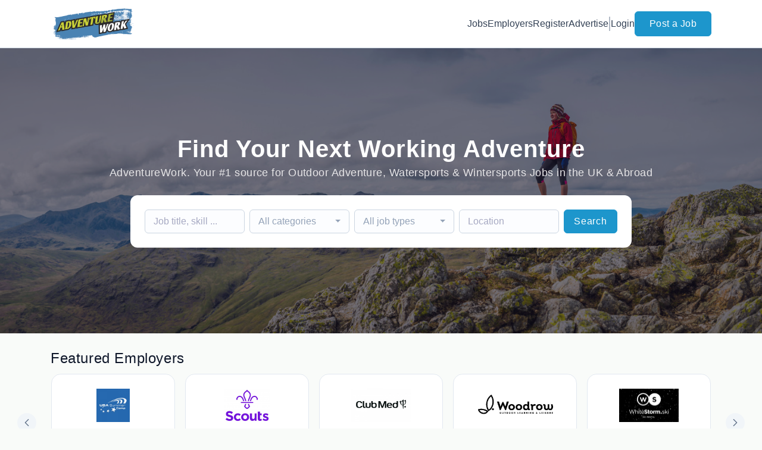

--- FILE ---
content_type: text/html; charset=UTF-8
request_url: https://www.adventurework.co/
body_size: 60908
content:
<!DOCTYPE html>
<html lang="en">
<head>
    <!-- Required meta tags -->
    <meta charset="utf-8" />
    <title>Adventure jobs - search UK and abroad with AdventureWork.co</title>
<meta name="description" content="Looking for an adventure job or a ski resort job? Search by job type or location and apply online today with Adventurework.co">
<link rel="canonical" href="https://www.adventurework.co">
<meta property="og:url" content="https://www.adventurework.co">
<meta property="og:type" content="website">
<meta property="og:image" content="https://jboard-tenant.s3.us-west-1.amazonaws.com/social-media-ogs/ZDeO8Ea4Dw6EkK0oZgRUU85XgmSVODdrScEVdk72.png">

<meta name="twitter:card" content="summary_large_image">
<meta name="twitter:image" content="https://jboard-tenant.s3.us-west-1.amazonaws.com/social-media-ogs/ZDeO8Ea4Dw6EkK0oZgRUU85XgmSVODdrScEVdk72.png">
<script type="application/ld+json">{"@context":"https:\/\/schema.org","@type":"WebPage"}</script>
    <meta name="viewport" content="width=device-width, initial-scale=1, shrink-to-fit=no" />
            <link rel="icon" href="https://jboard-tenant.s3.us-west-1.amazonaws.com/favicons/PNgcqUHOhaqUOJnnpU9HN3MVxbtv4OBeTZXGBFIm.png" />
    
            <link rel="alternate" type="application/rss+xml" title="Latest Jobs" href="/rss/jobs">
    
    
    <script>
    window.$jBoard = {"team":{"id":6830,"name":"AdventureWork","slug":"adventurework","domain":"www.adventurework.co"},"currentUser":null,"adminUserToken":null,"currentSessionID":null,"csrf_token":"j6arAcs1s0a4VAVTZDQg9T5pqHbwsHnYS84k37sb","config":{"admin_url":"https:\/\/app.jboard.io","main_api_url":"https:\/\/app.jboard.io\/api","enable_api":true,"custom_tenant_api_url":"","do_not_proxy_apply_urls":false,"disable_recaptcha":0,"google_recaptcha_site_key":"6Le7CdQoAAAAAKiYR9pPPytJ7deUomntdJvTs6FD","tax_enabled":false,"tax_mode":"fixed_rate","tax_behavior":"exclusive"},"urls":{"post_a_job_url":"\/post-a-job","employer_account_jobs_page_url":"\/account\/jobs"},"language":{"name":"English","supported_by_mapbox_search":true,"code":"en","supported_by_stripe":true},"trans":{"validation.upload_size":"The uploaded file is too large, try to upload a file that is less than 8.00MB.","post_job.message.update.success":"The job has been successfully updated!","employer_account.products.message.canceled_successfully":"The subscription was canceled successfully.","employer_account.products.message.payment_method.updated":"The subscription\u0027s payment method was updated successfully.","employer_account.products.message.resumed_successfully":"The subscription was resumed successfully.","products.message.coupon.success":"Coupon applied successfully!","products.message.coupon.removed.success":"Coupon removed successfully!","general.error.upload_only_image":"You can upload only an image file.","alert_subscription.success.title":"Subscribed","forms.field.numeric_range.display.empty":"-","forms.field.numeric_range.display.from_only":"from :FROM_NUMBER","forms.field.numeric_range.display.to_only":"up to :TO_NUMBER","forms.field.numeric_range.display.from_to":"from :FROM_NUMBER to :TO_NUMBER","general.checkbox.yes":"YES","general.checkbox.no":"NO","job_apply.step.review.empty_value":"blank"},"payments":{"stripe":{"key":"pk_live_51IbFKlGCNuM1RmTAnB8naM9LYefEgIOlSHUv9Knst7kIhZunto6zuwi4ADgM1nJvo9jl0SNVep8Q94jmNGE7ckpn00rn1RQ9Cc","account_id":"acct_1OpCKLQBOYLQkiMr"}},"sessionStatus":null,"dangerSessionStatus":null,"currency":{"code":"gbp","symbol":"\u00a3","full_name":"GBP - British Pound Sterling","zero_decimal":false,"stripe_supported":true,"template":":SYMBOL:AMOUNT"},"currency_default_template":":SYMBOL :AMOUNT","number_format":{"dec":2,"dec_point":".","thousands_sep":","}};
    window.$theme = {"colors":{"primary":"#1d96ccFF","danger":"#B91C1CFF"},"input":{"placeholderColor":"#94A3B8FF"}};
    window.$theme.$styleGroupsCssObjectMap = {};
    window.$cssClassesToGenerate = {};
    window.$styleGroupsToGenerateCssObjects = {};
    window.$inBuilderMode = false;
    window.$actingVisitorIsBot = true;
    window.$jBoardEvents = [];
            window.$JBoardAPI = {};
    </script>

    <link rel="preconnect" href="https://fonts.googleapis.com">
    <link rel="preconnect" href="https://fonts.gstatic.com" crossorigin>
    <link rel="stylesheet" href="https://d2x33it9a58aqn.cloudfront.net/css/app.css?id=4cfe8a71c7ee6364246f6b4b6a106204" crossorigin="anonymous"/>
            <!-- Google tag (gtag.js) -->
<script async src="https://www.googletagmanager.com/gtag/js?id=G-DZZXTYQHTM"></script>
<script>
  window.dataLayer = window.dataLayer || [];
  function gtag(){dataLayer.push(arguments);}
  gtag('js', new Date());

  gtag('config', 'G-DZZXTYQHTM');
</script>
    
            <link
    id="jb-font-default-for-texts"
    href="https://fonts.googleapis.com/css?family=Arial:400,700&display=swap"
    rel="stylesheet"
    media="print"
    onload="this.media='all'"
/>
<link
    id="jb-font-default-for-headings"
    href="https://fonts.googleapis.com/css?family=Arial:400,700&display=swap"
    rel="stylesheet"
    media="print"
    onload="this.media='all'"
/>


<style rel="stylesheet">
    :root {
        --primary: #1d96ccFF;
        --jb-outline-color: #1d96ccFF;
        --website-bg-color: #F9FBF9;
        --success: #10b981FF;
        --info: #0284C7FF;
        --warning: #FBBF24FF;
        --danger: #B91C1CFF;
        --jb-dashboard-info-color: #475569FF;
        --font-weight-default-for-headings: 400;
        --font-weight-default-for-texts: 400;
        --jb-validation-error-color: #B91C1CFF;
        --jb-form-placeholder-color: #94A3B8FF;
        --jb-base-font-size: 16px;
        --jb-forms-section-divider-color: #E2E8F0CF;
        }

    body,
    .jb-font-default-for-texts {
        font-family: Arial, sans-serif, -apple-system, BlinkMacSystemFont, "Segoe UI", Roboto, "Helvetica Neue", Arial, "Noto Sans", sans-serif, "Apple Color Emoji", "Segoe UI Emoji", "Segoe UI Symbol", "Noto Color Emoji";
    }

    .jb-font-default-for-headings {
        font-family: Arial, sans-serif, -apple-system, BlinkMacSystemFont, "Segoe UI", Roboto, "Helvetica Neue", Arial, "Noto Sans", sans-serif, "Apple Color Emoji", "Segoe UI Emoji", "Segoe UI Symbol", "Noto Color Emoji";
    }

</style>

    
    
    

    
            <style>
             .jb-color-ffffffff{ color: #FFFFFFFF !important;}  .jb-background-1d96ccff { background-color: #1d96ccFF!important;}  .jb-border-top-color-1d96ccFF { border-top-color: #1d96ccFF!important;}  .jb-border-right-color-1d96ccFF { border-right-color: #1d96ccFF!important;}  .jb-border-bottom-color-1d96ccFF { border-bottom-color: #1d96ccFF!important;}  .jb-border-left-color-1d96ccFF { border-left-color: #1d96ccFF!important;}  .jb-color-1d96ccff{ color: #1d96ccFF !important;}  .jb-background-ffffffff { background-color: #FFFFFFFF!important;}  .jb-background-b91c1cff { background-color: #B91C1CFF!important;}  .jb-border-top-color-B91C1CFF { border-top-color: #B91C1CFF!important;}  .jb-border-right-color-B91C1CFF { border-right-color: #B91C1CFF!important;}  .jb-border-bottom-color-B91C1CFF { border-bottom-color: #B91C1CFF!important;}  .jb-border-left-color-B91C1CFF { border-left-color: #B91C1CFF!important;}  .jb-color-0f172aff{ color: #0F172AFF !important;}  .jb-color-14532dff{ color: #14532DFF !important;}  .jb-background-dcfce7ff { background-color: #DCFCE7FF!important;}  .jb-border-top-color-DCFCE7FF { border-top-color: #DCFCE7FF!important;}  .jb-border-right-color-DCFCE7FF { border-right-color: #DCFCE7FF!important;}  .jb-border-bottom-color-DCFCE7FF { border-bottom-color: #DCFCE7FF!important;}  .jb-border-left-color-DCFCE7FF { border-left-color: #DCFCE7FF!important;}  .jb-color-075985ff{ color: #075985FF !important;}  .jb-background-e0f2feff { background-color: #E0F2FEFF!important;}  .jb-border-top-color-E0F2FEFF { border-top-color: #E0F2FEFF!important;}  .jb-border-right-color-E0F2FEFF { border-right-color: #E0F2FEFF!important;}  .jb-border-bottom-color-E0F2FEFF { border-bottom-color: #E0F2FEFF!important;}  .jb-border-left-color-E0F2FEFF { border-left-color: #E0F2FEFF!important;}  .jb-color-7c2d12ff{ color: #7c2d12FF !important;}  .jb-background-ffedd5ff { background-color: #FFEDD5FF!important;}  .jb-border-top-color-FFEDD5FF { border-top-color: #FFEDD5FF!important;}  .jb-border-right-color-FFEDD5FF { border-right-color: #FFEDD5FF!important;}  .jb-border-bottom-color-FFEDD5FF { border-bottom-color: #FFEDD5FF!important;}  .jb-border-left-color-FFEDD5FF { border-left-color: #FFEDD5FF!important;}  .jb-color-7f1d1dff{ color: #7F1D1DFF !important;}  .jb-background-fecacaff { background-color: #FECACAFF!important;}  .jb-border-top-color-FECACAFF { border-top-color: #FECACAFF!important;}  .jb-border-right-color-FECACAFF { border-right-color: #FECACAFF!important;}  .jb-border-bottom-color-FECACAFF { border-bottom-color: #FECACAFF!important;}  .jb-border-left-color-FECACAFF { border-left-color: #FECACAFF!important;}  .jb-color-334155{ color: #334155 !important;}  .jb-border-top-color-CBD5E1FF { border-top-color: #CBD5E1FF!important;}  .jb-border-right-color-CBD5E1FF { border-right-color: #CBD5E1FF!important;}  .jb-border-bottom-color-CBD5E1FF { border-bottom-color: #CBD5E1FF!important;}  .jb-border-left-color-CBD5E1FF { border-left-color: #CBD5E1FF!important;}  .jb-background-f1f5f9ff { background-color: #F1F5F9FF!important;}  .jb-color-94a3b8ff{ color: #94A3B8FF !important;}  .jb-border-top-color-E2E8F0FF { border-top-color: #E2E8F0FF!important;}  .jb-border-right-color-E2E8F0FF { border-right-color: #E2E8F0FF!important;}  .jb-border-bottom-color-E2E8F0FF { border-bottom-color: #E2E8F0FF!important;}  .jb-border-left-color-E2E8F0FF { border-left-color: #E2E8F0FF!important;}  .jb-background-fcfdffff { background-color: #FCFDFFFF!important;}  .jb-color-e2e8f0ff{ color: #E2E8F0FF !important;}  .jb-color-475569ff{ color: #475569FF !important;}  .jb-color-64748bff{ color: #64748BFF !important;}  .jb-border-top-color-E2E8F0CF { border-top-color: #E2E8F0CF!important;}  .jb-border-bottom-color-E2E8F0CF { border-bottom-color: #E2E8F0CF!important;}  .jb-background-cbd5e1ff { background-color: #CBD5E1FF!important;}  .jb-background-10b981ff { background-color: #10b981FF!important;}  .jb-color-64748bff{ color: #64748bFF !important;}  .jb-placeholder-color-94a3b8ff{
        &::-webkit-input-placeholder { /* WebKit browsers */
         color: #94A3B8FF !important;
        }
        &::-moz-placeholder { /* Mozilla Firefox 4 to 18 */
          color: #94A3B8FF !important;
          opacity: 1; /* Required to make placeholder visible in Firefox */
        }
        &::-moz-placeholder { /* Mozilla Firefox 19+ */
         color: #94A3B8FF !important;
          opacity: 1; /* Required to make placeholder visible in Firefox */
        }
        &:-ms-input-placeholder { /* Internet Explorer 10-11 */
          color: #94A3B8FF !important;
        }
        &::-ms-input-placeholder { /* Microsoft Edge */
          color: #94A3B8FF !important;
        }
        &::placeholder { /* Standard */
         color: #94A3B8FF !important;
        }
      }  .jb-active-color-1d96ccff{ color: #1d96ccFF !important;}  .jb-background-e2e8f0ff { background-color: #E2E8F0FF!important;}  .jb-color-b91c1cff{ color: #B91C1CFF !important;}  .jb-color-f9fbf9{ color: #F9FBF9 !important;}  .jb-color-10b981ff{ color: #10b981FF !important;}  .jb-color-0284c7ff{ color: #0284C7FF !important;}  .jb-color-fbbf24ff{ color: #FBBF24FF !important;}  .jb-color-ffffff{ color: #FFFFFF !important;}  .jb-background-000000 { background-color: #000000!important;}
        </style>
    </head>
<body id="i-body-home" class="">
    

    <header>
    <style>
    :root {
        --jb-sub-menu-card-border-color: #E2E8F0FF
    }
</style>

 <div
    id="jb-section-5433"
    data-id="5433"
    data-order=""
    class=" "
>
    <style>
                        #jb-section-5433 .jb-color-334155ff{ color: #334155FF !important;} #jb-section-5433 .jb-color-64748bff{ color: #64748BFF !important;} #jb-section-5433 .jb-background-ffffffff { background-color: #FFFFFFFF!important;} #jb-section-5433 .jb-color-1d96ccff{ color: #1d96ccFF !important;} #jb-section-5433 .jb-border-top-color-1d96ccFF { border-top-color: #1d96ccFF!important;} #jb-section-5433 .jb-border-right-color-1d96ccFF { border-right-color: #1d96ccFF!important;} #jb-section-5433 .jb-border-bottom-color-1d96ccFF { border-bottom-color: #1d96ccFF!important;} #jb-section-5433 .jb-border-left-color-1d96ccFF { border-left-color: #1d96ccFF!important;} #jb-section-5433 .jb-color-ffffffff{ color: #FFFFFFFF !important;} #jb-section-5433 .jb-background-1d96ccff { background-color: #1d96ccFF!important;} #jb-section-5433 .jb-border-bottom-color-E2E8F0CF { border-bottom-color: #E2E8F0CF!important;} #jb-section-5433 .jb-border-bottom-color-CBD5E1FF { border-bottom-color: #CBD5E1FF!important;}
    </style>

    <div
        class="jb-section jb-pt-none jb-pb-none jb-background-ffffffff jb-border-bottom-sm jb-border-bottom-solid jb-border-bottom-color-CBD5E1FF fixed-top"
            >
        <nav class="navbar navbar-expand-lg" id="header1-navbar">
        <div class="container">
            <div class="theme-header">
                <!-- Brand and toggle get grouped for better mobile display -->
                                    <div class="navbar-header">
                        <a href="/"
                           class="jb-navbar-brand d-flex align-items-center jb-h-20 jb-pt-xs jb-pb-xs">
                            <img class="jb-navbar-brand-img" src="https://d3535lqr6sqxto.cloudfront.net/logos/wOz11sbK4mRxCbNImGRdsZNuAZrbBcogc9deuFC6.png"
                                 alt="AdventureWork" width="210" height="52"/>
                        </a>
                    </div>
                                <button class="navbar-toggler jb-color-334155ff jb-icon-size-6xl" type="button"
                        data-toggle="collapse" data-target="#header1-main-navbar" aria-controls="header1-main-navbar"
                        aria-expanded="false" aria-label="Toggle navigation">
                     <svg class="" fill="currentColor" version="1.1" id="Layer_1" xmlns="http://www.w3.org/2000/svg"
     xmlns:xlink="http://www.w3.org/1999/xlink" width="64px" height="64px" viewBox="0 0 100.00 100.00"
     enable-background="new 0 0 100 100" xml:space="preserve" stroke="#000000" stroke-width="0.001"
     transform="rotate(0)matrix(1, 0, 0, 1, 0, 0)">
        <g id="SVGRepo_bgCarrier" stroke-width="0" transform="translate(23,23), scale(0.54)"/>
        <g id="SVGRepo_tracerCarrier" stroke-linecap="round" stroke-linejoin="round" stroke="#CCCCCC" stroke-width="0.4"/>
        <g id="SVGRepo_iconCarrier"> <g> <path d="M70,33.5H32c-1.104,0-2,0.896-2,2s0.896,2,2,2h38c1.104,0,2-0.896,2-2S71.104,33.5,70,33.5z"/> <path d="M70,48.5H32c-1.104,0-2,0.896-2,2s0.896,2,2,2h38c1.104,0,2-0.896,2-2S71.104,48.5,70,48.5z"/> <path d="M70,63.5H32c-1.104,0-2,0.896-2,2s0.896,2,2,2h38c1.104,0,2-0.896,2-2S71.104,63.5,70,63.5z"/> <path d="M87.5,26.5c0-5.523-4.478-10-10-10h-55c-5.523,0-10,4.477-10,10v47c0,5.522,4.477,10,10,10h55c5.522,0,10-4.478,10-10V26.5 z M83.5,73.5c0,3.313-2.687,6-6,6h-55c-3.313,0-6-2.687-6-6v-47c0-3.313,2.687-6,6-6h55c3.313,0,6,2.687,6,6V73.5z"/> </g> </g>
    </svg>


 
                </button>
                <div class="collapse navbar-collapse" id="header1-main-navbar">
                    <ul class="navbar-nav mr-auto w-100 justify-content-end desktop-menu jb-gap-4xl">
                                                                                                                        <li>
                                        <a
                                            class="jb-color-334155ff jb-text-size-base jb-font-default-for-texts jb-font-weight-medium jb-line-height-normal jb-letter-spacing-normal"
                                            href="/jobs"
                                                                                    >Jobs</a>
                                    </li>
                                                                                                                                                                                    <li>
                                        <a
                                            class="jb-color-334155ff jb-text-size-base jb-font-default-for-texts jb-font-weight-medium jb-line-height-normal jb-letter-spacing-normal"
                                            href="/companies"
                                                                                    >Employers</a>
                                    </li>
                                                                                                                                                                                    <li>
                                        <a
                                            class="jb-color-334155ff jb-text-size-base jb-font-default-for-texts jb-font-weight-medium jb-line-height-normal jb-letter-spacing-normal"
                                            href="https://www.adventurework.co/registration"
                                                                                    >Register</a>
                                    </li>
                                                                                                                                                                                    <li>
                                        <a
                                            class="jb-color-334155ff jb-text-size-base jb-font-default-for-texts jb-font-weight-medium jb-line-height-normal jb-letter-spacing-normal"
                                            href="/pricing"
                                                                                    >Advertise</a>
                                    </li>
                                                                                    
                                                    <li>
                                 <svg class="vertical-divider jb-color-64748bff jb-icon-size-2xl" xmlns="http://www.w3.org/2000/svg" viewBox="0 0 2 24" width="1" height="24" fill="currentColor">
        <path d="M1 0v24" stroke="currentColor" stroke-width="1"/>
    </svg>


 
                            </li>
                        
                                                    <li id="account-management-menu">
                                                                                                            <a class="jb-color-334155ff jb-text-size-base jb-font-default-for-texts jb-font-weight-medium jb-line-height-normal jb-letter-spacing-normal jb-rounded-md jb-pl-none jb-pr-none jb-pt-none jb-pb-none jb-btn-underline-on-hover"
                                           href="/login">Login</a>
                                                                                                </li>
                        
                                                                            <li>
                                <a href="/post-a-job"
                                   class="jb-color-ffffffff jb-text-size-base jb-font-default-for-texts jb-font-weight-medium jb-line-height-normal jb-letter-spacing-wide jb-background-1d96ccff jb-rounded-md jb-border-top-sm jb-border-top-solid jb-border-top-color-1d96ccFF jb-border-right-sm jb-border-right-solid jb-border-right-color-1d96ccFF jb-border-bottom-sm jb-border-bottom-solid jb-border-bottom-color-1d96ccFF jb-border-left-sm jb-border-left-solid jb-border-left-color-1d96ccFF jb-pl-lg jb-pr-lg jb-pt-4xs jb-pb-4xs jb-btn-no-underline-on-hover">Post a Job</a>
                            </li>
                                            </ul>
                    <ul class="navbar-nav mr-auto justify-content-end mobile-menu jb-background-ffffffff">
                                                                                                                         <li class="jb-pl-2xl jb-pr-2xl jb-pt-md jb-pb-md jb-border-bottom-sm jb-border-bottom-solid jb-border-bottom-color-E2E8F0CF" ><a class="jb-color-334155ff jb-text-size-base jb-font-default-for-texts jb-font-weight-medium jb-line-height-normal jb-letter-spacing-normal"
                                           href="/jobs"
                                           >Jobs</a></li>
 
                                                                                                                                                                                     <li class="jb-pl-2xl jb-pr-2xl jb-pt-md jb-pb-md jb-border-bottom-sm jb-border-bottom-solid jb-border-bottom-color-E2E8F0CF" ><a class="jb-color-334155ff jb-text-size-base jb-font-default-for-texts jb-font-weight-medium jb-line-height-normal jb-letter-spacing-normal"
                                           href="/companies"
                                           >Employers</a></li>
 
                                                                                                                                                                                     <li class="jb-pl-2xl jb-pr-2xl jb-pt-md jb-pb-md jb-border-bottom-sm jb-border-bottom-solid jb-border-bottom-color-E2E8F0CF" ><a class="jb-color-334155ff jb-text-size-base jb-font-default-for-texts jb-font-weight-medium jb-line-height-normal jb-letter-spacing-normal"
                                           href="https://www.adventurework.co/registration"
                                           >Register</a></li>
 
                                                                                                                                                                                     <li class="jb-pl-2xl jb-pr-2xl jb-pt-md jb-pb-md jb-border-bottom-sm jb-border-bottom-solid jb-border-bottom-color-E2E8F0CF" ><a class="jb-color-334155ff jb-text-size-base jb-font-default-for-texts jb-font-weight-medium jb-line-height-normal jb-letter-spacing-normal"
                                           href="/pricing"
                                           >Advertise</a></li>
 
                                                                                    
                                                     <li class="jb-pl-2xl jb-pr-2xl jb-pt-md jb-pb-md jb-border-bottom-sm jb-border-bottom-solid jb-border-bottom-color-E2E8F0CF"  id="account-management-menu" ><a class=" jb-color-334155ff jb-text-size-base jb-font-default-for-texts jb-font-weight-medium jb-line-height-normal jb-letter-spacing-normal jb-rounded-md jb-pl-none jb-pr-none jb-pt-none jb-pb-none jb-btn-underline-on-hover"
                                       href="/login">Login</a></li>
 
                        
                        
                                                     <li class="jb-pl-2xl jb-pr-2xl jb-pt-md jb-pb-md jb-border-bottom-sm jb-border-bottom-solid jb-border-bottom-color-E2E8F0CF" ><a href="/post-a-job"
                                   class="m-0 text-center jb-color-ffffffff jb-text-size-base jb-font-default-for-texts jb-font-weight-medium jb-line-height-normal jb-letter-spacing-wide jb-background-1d96ccff jb-rounded-md jb-border-top-sm jb-border-top-solid jb-border-top-color-1d96ccFF jb-border-right-sm jb-border-right-solid jb-border-right-color-1d96ccFF jb-border-bottom-sm jb-border-bottom-solid jb-border-bottom-color-1d96ccFF jb-border-left-sm jb-border-left-solid jb-border-left-color-1d96ccFF jb-pl-lg jb-pr-lg jb-pt-4xs jb-pb-4xs jb-btn-no-underline-on-hover">Post a Job</a></li>
 
                                            </ul>
                </div>
            </div>
        </div>
    </nav>

            </div>
</div>
 

    <script>
        const navbar = document.getElementById('header1-navbar');

        if (navbar) {
            const navbarSection = navbar.closest('.jb-section');

            if (navbarSection) {
                let navbarSectionHeight = navbarSection.offsetHeight;

                if (navbarSectionHeight) {
                    document.querySelector('header').style.height = `${navbarSectionHeight}px`;
                }
            }
        }
    </script>

</header>

     <div
    class="modal  fade  "
    tabindex="-1"
    role="dialog"
         id="info-modal" >
    <div class="modal-dialog " role="document">
        <div class="modal-content ">
            <div class="overflow-hidden jb-rounded-top-left-xl jb-rounded-top-right-xl jb-border-top-sm jb-border-top-solid jb-border-top-color-E2E8F0FF jb-border-right-sm jb-border-right-solid jb-border-right-color-E2E8F0FF jb-border-left-sm jb-border-left-solid jb-border-left-color-E2E8F0FF">
    <div class="
        modal-header align-items-center jb-pl-md jb-pr-md jb-pt-md jb-pb-md jb-border-bottom-sm jb-border-bottom-solid jb-border-bottom-color-E2E8F0CF jb-background-ffffffff
                    ">
        <h5 class="modal-title jb-color-475569ff jb-text-size-lg jb-font-default-for-headings jb-font-weight-normal jb-line-height-normal jb-letter-spacing-normal">Info</h5>

                    <button type="button" class="close jb-color-475569ff jb-icon-size-base" data-dismiss="modal" aria-label="Close">
                 <svg xmlns="http://www.w3.org/2000/svg" x="0px" y="0px" width="14" height="14" viewBox="0 0 24 24" fill="currentColor">
        <path d="M 4.7070312 3.2929688 L 3.2929688 4.7070312 L 10.585938 12 L 3.2929688 19.292969 L 4.7070312 20.707031 L 12 13.414062 L 19.292969 20.707031 L 20.707031 19.292969 L 13.414062 12 L 20.707031 4.7070312 L 19.292969 3.2929688 L 12 10.585938 L 4.7070312 3.2929688 z"></path>
    </svg>


 
            </button>
            </div>
</div>
 

             <div class="jb-border-right-sm jb-border-right-solid jb-border-right-color-E2E8F0FF jb-border-left-sm jb-border-left-solid jb-border-left-color-E2E8F0FF">
    <div class="modal-body jb-pl-md jb-pr-md jb-pt-3xl jb-pb-3xl jb-background-ffffffff text-center  jb-color-0f172aff jb-text-size-lg jb-font-default-for-texts jb-font-weight-normal jb-line-height-normal jb-letter-spacing-normal jb-pt-none jb-pb-none">
        
    </div>
</div>
 

         <div class="overflow-hidden jb-rounded-bottom-left-xl jb-rounded-bottom-right-xl jb-border-right-sm jb-border-right-solid jb-border-right-color-E2E8F0FF jb-border-bottom-sm jb-border-bottom-solid jb-border-bottom-color-E2E8F0FF jb-border-left-sm jb-border-left-solid jb-border-left-color-E2E8F0FF">
    <div class="
        modal-footer jb-modal-footer jb-pl-md jb-pr-md jb-pt-xs jb-pb-xs jb-border-top-sm jb-border-top-solid jb-border-top-color-E2E8F0CF jb-background-ffffffff
                    ">
        <button class="btn jb-btn m-0  jb-pl-none jb-pr-none jb-text-size-base jb-font-default-for-texts jb-font-weight-medium jb-line-height-normal jb-letter-spacing-wide jb-rounded-md jb-pt-4xs jb-pb-4xs jb-color-0f172aff"
                                                                                 data-dismiss="modal"                               
>
Close
</button>
    </div>
</div>
        </div>
    </div>
</div>
 
 

    <main id="page-home" pageId="3039">
        <div
    id="jb-section-5434"
    data-id="5434"
    data-order="0"
    class=" jb-section-sortable"
>
    <style>
                            #jb-section-5434 {
                                    --jb-form-placeholder-color: #94A3B8FF;
                            }
                #jb-section-5434 .jb-color-ffffff{ color: #FFFFFF !important;} #jb-section-5434 .jb-color-e6e5e7{ color: #e6e5e7 !important;} #jb-section-5434 .jb-color-0f172aff{ color: #0F172AFF !important;} #jb-section-5434 .jb-placeholder-color-94a3b8ff{
        &::-webkit-input-placeholder { /* WebKit browsers */
         color: #94A3B8FF !important;
        }
        &::-moz-placeholder { /* Mozilla Firefox 4 to 18 */
          color: #94A3B8FF !important;
          opacity: 1; /* Required to make placeholder visible in Firefox */
        }
        &::-moz-placeholder { /* Mozilla Firefox 19+ */
         color: #94A3B8FF !important;
          opacity: 1; /* Required to make placeholder visible in Firefox */
        }
        &:-ms-input-placeholder { /* Internet Explorer 10-11 */
          color: #94A3B8FF !important;
        }
        &::-ms-input-placeholder { /* Microsoft Edge */
          color: #94A3B8FF !important;
        }
        &::placeholder { /* Standard */
         color: #94A3B8FF !important;
        }
      } #jb-section-5434 .jb-background-fcfdffff { background-color: #FCFDFFFF!important;} #jb-section-5434 .jb-border-top-color-CBD5E1FF { border-top-color: #CBD5E1FF!important;} #jb-section-5434 .jb-border-right-color-CBD5E1FF { border-right-color: #CBD5E1FF!important;} #jb-section-5434 .jb-border-bottom-color-CBD5E1FF { border-bottom-color: #CBD5E1FF!important;} #jb-section-5434 .jb-border-left-color-CBD5E1FF { border-left-color: #CBD5E1FF!important;} #jb-section-5434 .jb-color-64748bff{ color: #64748bFF !important;} #jb-section-5434 .jb-color-ffffffff{ color: #FFFFFFFF !important;} #jb-section-5434 .jb-background-1d96ccff { background-color: #1d96ccFF!important;} #jb-section-5434 .jb-border-top-color-1d96ccFF { border-top-color: #1d96ccFF!important;} #jb-section-5434 .jb-border-right-color-1d96ccFF { border-right-color: #1d96ccFF!important;} #jb-section-5434 .jb-border-bottom-color-1d96ccFF { border-bottom-color: #1d96ccFF!important;} #jb-section-5434 .jb-border-left-color-1d96ccFF { border-left-color: #1d96ccFF!important;} #jb-section-5434 .jb-background-ffffffff { background-color: #FFFFFFFF!important;} #jb-section-5434 .jb-color-f8fafcff{ color: #F8FAFCFF !important;} #jb-section-5434 .jb-background-image-1 { background-image: url(https://d3535lqr6sqxto.cloudfront.net/covers/8R1vVkAvRiyGb5yXcsnt8wFPq1fWBM7LRjFH2imt.jpeg); } #jb-section-5434 .jb-section-dim-uniform_overlay:before { background-color: rgba(13,12,34, 0.55);}
    </style>

    <div
        class="jb-section jb-pt-14xl jb-pb-14xl jb-background-image-1 jb-section-dim jb-section-dim-uniform_overlay hero-area"
            >
        <div class="container">
        <div class="position-relative text-center  mw-100 ">

             <h1 class="jb-color-ffffff jb-text-size-7xl jb-font-default-for-texts jb-font-weight-bold jb-line-height-tight jb-letter-spacing-wide jb-pb-8xs head-title" >Find Your Next Working Adventure</h1>
 

             <div class="jb-color-e6e5e7 jb-text-size-lg jb-font-default-for-texts jb-font-weight-medium jb-line-height-normal jb-letter-spacing-wide jb-pb-lg head-sub-title" >AdventureWork. Your #1 source for Outdoor Adventure, Watersports & Wintersports Jobs in the UK & Abroad</div>
 

                            <div
                    class="contents jb-form job-search-form jb-pl-lg jb-pr-lg jb-pt-lg jb-pb-lg jb-rounded-xl jb-background-ffffffff">
                    <form action="/jobs" class="d-flex flex-column flex-lg-row">
                        <div class="d-flex flex-column flex-lg-row flex-wrap mb-lg-0">
                                                            <div class="pr-0 pr-lg-2 w-md-100 jb-w-44">
                                     <div class="form-group m-lg-0 ">
    <input
    type="text"
    class="form-control jb-color-0f172aff jb-placeholder-color-94a3b8ff jb-text-size-base jb-font-default-for-texts jb-font-weight-normal jb-line-height-relaxed jb-letter-spacing-normal jb-rounded-md jb-background-fcfdffff jb-border-top-sm jb-border-top-solid jb-border-top-color-CBD5E1FF jb-border-right-sm jb-border-right-solid jb-border-right-color-CBD5E1FF jb-border-bottom-sm jb-border-bottom-solid jb-border-bottom-color-CBD5E1FF jb-border-left-sm jb-border-left-solid jb-border-left-color-CBD5E1FF jb-pl-xs jb-pr-xs jb-pt-5xs jb-pb-5xs jb-form-control "
        name="q"    placeholder="Job title, skill ..."     value=""
                    
/>
</div>
 
                                </div>
                                                                                        <div class="pr-0 pr-lg-2 w-md-100 jb-w-44">
                                     <div class="form-group m-lg-0 ">
    <div class="jb-custom-select">
    <div class="dropdown bootstrap-select jb-form-control w-100 temprorary-select">
        <button type="button" class="dropdown-toggle jb-color-0f172aff jb-placeholder-color-94a3b8ff jb-text-size-base jb-font-default-for-texts jb-font-weight-normal jb-line-height-relaxed jb-letter-spacing-normal jb-rounded-md jb-background-fcfdffff jb-border-top-sm jb-border-top-solid jb-border-top-color-CBD5E1FF jb-border-right-sm jb-border-right-solid jb-border-right-color-CBD5E1FF jb-border-bottom-sm jb-border-bottom-solid jb-border-bottom-color-CBD5E1FF jb-border-left-sm jb-border-left-solid jb-border-left-color-CBD5E1FF jb-pl-xs jb-pr-xs jb-pt-5xs jb-pb-5xs" style="color: #94A3B8FF !important;" >
            <div class="filter-option">
                <div>
                    <div class="empty-value">All categories</div>
                </div>
            </div>
        </button>
    </div>

    <select
                class="jb-custom-field-select custom-field-select  jb-form-control"
                name="category"
                
        data-width="100%"
        data-style="highlight-62edd8f7-462e-40b7-991f-a9a40bf72487"
                data-size="7"
        data-live-search-placeholder="Search..."
        data-none-results-text="No results matched {0}"
        data-dropdown-align-right="auto"
            >
                    <option value="">All categories</option>
        
        <option value="outdoor-adventure"   >Outdoor Adventure</option>
                                                                                            <option value="Watersports-jobs"   >Watersports Jobs</option>
                                                                                            <option value="summer-resort-jobs"   >Summer Resort Jobs</option>
                                                                                            <option value="winter-resort-jobs"   >Winter Resort Jobs</option>
    </select>
</div>
</div>
 
                                </div>
                                                                                        <div class="pr-0 pr-lg-2 w-md-100 jb-w-44">
                                     <div class="form-group m-lg-0 ">
    <div class="jb-custom-select">
    <div class="dropdown bootstrap-select jb-form-control w-100 temprorary-select">
        <button type="button" class="dropdown-toggle jb-color-0f172aff jb-placeholder-color-94a3b8ff jb-text-size-base jb-font-default-for-texts jb-font-weight-normal jb-line-height-relaxed jb-letter-spacing-normal jb-rounded-md jb-background-fcfdffff jb-border-top-sm jb-border-top-solid jb-border-top-color-CBD5E1FF jb-border-right-sm jb-border-right-solid jb-border-right-color-CBD5E1FF jb-border-bottom-sm jb-border-bottom-solid jb-border-bottom-color-CBD5E1FF jb-border-left-sm jb-border-left-solid jb-border-left-color-CBD5E1FF jb-pl-xs jb-pr-xs jb-pt-5xs jb-pb-5xs" style="color: #94A3B8FF !important;" >
            <div class="filter-option">
                <div>
                    <div class="empty-value">All job types</div>
                </div>
            </div>
        </button>
    </div>

    <select
                class="jb-custom-field-select custom-field-select  jb-form-control"
                name="job_type"
                
        data-width="100%"
        data-style="highlight-62edd8f7-462e-40b7-991f-a9a40bf72487"
                data-size="7"
        data-live-search-placeholder="Search..."
        data-none-results-text="No results matched {0}"
        data-dropdown-align-right="auto"
            >
                    <option value="">All job types</option>
        
        <option value="31315"   >Seasonal</option>
                                                                                            <option value="31316"   >Permanent</option>
                                                                                            <option value="31325"   >Freelance</option>
    </select>
</div>
</div>
 
                                </div>
                                                                                        <div class="pr-0 pr-lg-2 w-md-100 jb-w-44">
                                     <div class="form-group mb-lg-0 ">
    <div class="jb-location-container">
    <input
        class="form-control form-control-location jb-location jb-color-0f172aff jb-placeholder-color-94a3b8ff jb-text-size-base jb-font-default-for-texts jb-font-weight-normal jb-line-height-relaxed jb-letter-spacing-normal jb-rounded-md jb-background-fcfdffff jb-border-top-sm jb-border-top-solid jb-border-top-color-CBD5E1FF jb-border-right-sm jb-border-right-solid jb-border-right-color-CBD5E1FF jb-border-bottom-sm jb-border-bottom-solid jb-border-bottom-color-CBD5E1FF jb-border-left-sm jb-border-left-solid jb-border-left-color-CBD5E1FF jb-pl-xs jb-pr-xs jb-pt-5xs jb-pb-5xs jb-form-control "
        type="text"
        placeholder="Location"                 name="location"
        value=""
        data-filled-location=""
            />

    <input
        class="jb-location-id"
        type="hidden"
                name="location_id"
        value=""
    />
</div>
</div>
 
                                </div>
                                                    </div>
                        <div>
                            <button
                                type="submit"
                                class="btn jb-btn w-100 jb-color-ffffffff jb-text-size-base jb-font-default-for-texts jb-font-weight-medium jb-line-height- jb-letter-spacing-wider jb-background-1d96ccff jb-rounded-md jb-border-top-sm jb-border-top-solid jb-border-top-color-1d96ccFF jb-border-right-sm jb-border-right-solid jb-border-right-color-1d96ccFF jb-border-bottom-sm jb-border-bottom-solid jb-border-bottom-color-1d96ccFF jb-border-left-sm jb-border-left-solid jb-border-left-color-1d96ccFF jb-pl-sm jb-pr-sm jb-btn-no-underline-on-hover jb-line-height-relaxed jb-pt-5xs jb-pb-5xs"
                            >
                                Search
                            </button>
                        </div>
                    </form>
                </div>
                                </div>
    </div>

            </div>
</div>
 
<div
    id="jb-section-5436"
    data-id="5436"
    data-order="-2"
    class=" jb-section-sortable"
>
    <style>
                        #jb-section-5436 .jb-color-0f172aff{ color: #0F172AFF !important;} #jb-section-5436 .jb-color-475569ff{ color: #475569FF !important;} #jb-section-5436 .jb-border-top-color-E2E8F0FF { border-top-color: #E2E8F0FF!important;} #jb-section-5436 .jb-border-right-color-E2E8F0FF { border-right-color: #E2E8F0FF!important;} #jb-section-5436 .jb-border-bottom-color-E2E8F0FF { border-bottom-color: #E2E8F0FF!important;} #jb-section-5436 .jb-border-left-color-E2E8F0FF { border-left-color: #E2E8F0FF!important;} #jb-section-5436 .jb-background-ffffffff { background-color: #FFFFFFFF!important;} #jb-section-5436 .jb-color-64748bff{ color: #64748BFF !important;} #jb-section-5436 .jb-background-f1f5f9ff { background-color: #F1F5F9FF!important;} #jb-section-5436 .jb-color-334155ff--hover:hover{ color: #334155FF !important;} #jb-section-5436 .jb-background-e2e8f0--hover:hover { background-color: #e2e8f0!important;} #jb-section-5436 .jb-color-334155ff{ color: #334155FF !important;}
    </style>

    <div
        class="jb-section jb-pt-lg jb-pb-lg"
            >
        <div class="container jb-carousel-container">
         <h2 class="jb-color-0f172aff jb-text-size-2xl jb-font-default-for-headings jb-font-weight-default-for-headings jb-line-height-normal jb-letter-spacing-wide jb-pb-4xs jb-text-left head-title m-0" >Featured Employers</h2>
 

        <div class="position-relative carousel-container ">
            <div class="owl-carousel owl-carousel-5436 d-flex justify-content-center"
                 data-items-count="5" data-section-id="5436">
                                                    <div
                        class="jb-carousel-item-container  "
                        style="margin-right: 15px; padding: 0 1px; width: calc(20% - 11.25px)"
                    >
                        <a href="/companies/usa-summer-camp-3254438"
                           class=" jb-carousel-item d-flex flex-column justify-content-center align-items-center text-center jb-pt-lg jb-pb-md jb-pl-xs jb-pr-xs jb-rounded-2xl jb-border-top-sm jb-border-top-solid jb-border-top-color-E2E8F0FF jb-border-right-sm jb-border-right-solid jb-border-right-color-E2E8F0FF jb-border-bottom-sm jb-border-bottom-solid jb-border-bottom-color-E2E8F0FF jb-border-left-sm jb-border-left-solid jb-border-left-color-E2E8F0FF jb-background-ffffffff"
                        >

                                                                                            <div
                                    class="">
                                    <img
                                        class="widget-employer__list-img jb-h-14"
                                        src="https://d3535lqr6sqxto.cloudfront.net/employers/ioLK6xZB1svPAJxGi4M5LU3UanhTJwLD80Hlfyb1.jpg"
                                        alt="USA Summer Camp image"
                                                                            />
                                </div>
                            
                            <div class="w-100">
                                 <h3 class="jb-color-0f172aff jb-text-size-lg jb-font-default-for-headings jb-font-weight-normal jb-line-height-normal jb-letter-spacing-normal jb-pt-2xs m-0 widget-employer__list-title" >USA Summer Camp</h3>
 

                                                                                                                                                 <p class="jb-color-475569ff jb-text-size-sm jb-font-default-for-texts jb-font-weight-normal jb-line-height-normal jb-letter-spacing-normal jb-pt-8xs m-0" >3 jobs</p>
 
                                                                                                </div>
                        </a>
                    </div>
                                    <div
                        class="jb-carousel-item-container  "
                        style="margin-right: 15px; padding: 0 1px; width: calc(20% - 11.25px)"
                    >
                        <a href="/companies/the-scouts-2652863"
                           class=" jb-carousel-item d-flex flex-column justify-content-center align-items-center text-center jb-pt-lg jb-pb-md jb-pl-xs jb-pr-xs jb-rounded-2xl jb-border-top-sm jb-border-top-solid jb-border-top-color-E2E8F0FF jb-border-right-sm jb-border-right-solid jb-border-right-color-E2E8F0FF jb-border-bottom-sm jb-border-bottom-solid jb-border-bottom-color-E2E8F0FF jb-border-left-sm jb-border-left-solid jb-border-left-color-E2E8F0FF jb-background-ffffffff"
                        >

                                                                                            <div
                                    class="">
                                    <img
                                        class="widget-employer__list-img jb-h-14"
                                        src="https://d3535lqr6sqxto.cloudfront.net/employers/LFXSEfeeShJSKZNJameod7X1tUjgKUQVikutIUHh.jpeg"
                                        alt="The Scouts image"
                                                                            />
                                </div>
                            
                            <div class="w-100">
                                 <h3 class="jb-color-0f172aff jb-text-size-lg jb-font-default-for-headings jb-font-weight-normal jb-line-height-normal jb-letter-spacing-normal jb-pt-2xs m-0 widget-employer__list-title" >The Scouts</h3>
 

                                                                                                                                                 <p class="jb-color-475569ff jb-text-size-sm jb-font-default-for-texts jb-font-weight-normal jb-line-height-normal jb-letter-spacing-normal jb-pt-8xs m-0" >0 jobs</p>
 
                                                                                                </div>
                        </a>
                    </div>
                                    <div
                        class="jb-carousel-item-container  "
                        style="margin-right: 15px; padding: 0 1px; width: calc(20% - 11.25px)"
                    >
                        <a href="/companies/club-med-1818324"
                           class=" jb-carousel-item d-flex flex-column justify-content-center align-items-center text-center jb-pt-lg jb-pb-md jb-pl-xs jb-pr-xs jb-rounded-2xl jb-border-top-sm jb-border-top-solid jb-border-top-color-E2E8F0FF jb-border-right-sm jb-border-right-solid jb-border-right-color-E2E8F0FF jb-border-bottom-sm jb-border-bottom-solid jb-border-bottom-color-E2E8F0FF jb-border-left-sm jb-border-left-solid jb-border-left-color-E2E8F0FF jb-background-ffffffff"
                        >

                                                                                            <div
                                    class="">
                                    <img
                                        class="widget-employer__list-img jb-h-14"
                                        src="https://d3535lqr6sqxto.cloudfront.net/employers/7Co1fKaRbJ4bJNKVAT5175oQVDI459FqzAqlcLfL.jpeg"
                                        alt="Club Med image"
                                                                            />
                                </div>
                            
                            <div class="w-100">
                                 <h3 class="jb-color-0f172aff jb-text-size-lg jb-font-default-for-headings jb-font-weight-normal jb-line-height-normal jb-letter-spacing-normal jb-pt-2xs m-0 widget-employer__list-title" >Club Med</h3>
 

                                                                                                                                                 <p class="jb-color-475569ff jb-text-size-sm jb-font-default-for-texts jb-font-weight-normal jb-line-height-normal jb-letter-spacing-normal jb-pt-8xs m-0" >2 jobs</p>
 
                                                                                                </div>
                        </a>
                    </div>
                                    <div
                        class="jb-carousel-item-container  "
                        style="margin-right: 15px; padding: 0 1px; width: calc(20% - 11.25px)"
                    >
                        <a href="/companies/woodrow-high-house-1727728"
                           class=" jb-carousel-item d-flex flex-column justify-content-center align-items-center text-center jb-pt-lg jb-pb-md jb-pl-xs jb-pr-xs jb-rounded-2xl jb-border-top-sm jb-border-top-solid jb-border-top-color-E2E8F0FF jb-border-right-sm jb-border-right-solid jb-border-right-color-E2E8F0FF jb-border-bottom-sm jb-border-bottom-solid jb-border-bottom-color-E2E8F0FF jb-border-left-sm jb-border-left-solid jb-border-left-color-E2E8F0FF jb-background-ffffffff"
                        >

                                                                                            <div
                                    class="">
                                    <img
                                        class="widget-employer__list-img jb-h-14"
                                        src="https://d3535lqr6sqxto.cloudfront.net/employers/d7hQ2Nmb1nAie9JFwPgDGx8TWavPKOVun6ophdty.png"
                                        alt="Woodrow High House image"
                                                                            />
                                </div>
                            
                            <div class="w-100">
                                 <h3 class="jb-color-0f172aff jb-text-size-lg jb-font-default-for-headings jb-font-weight-normal jb-line-height-normal jb-letter-spacing-normal jb-pt-2xs m-0 widget-employer__list-title" >Woodrow High House</h3>
 

                                                                                                                                                 <p class="jb-color-475569ff jb-text-size-sm jb-font-default-for-texts jb-font-weight-normal jb-line-height-normal jb-letter-spacing-normal jb-pt-8xs m-0" >1 job</p>
 
                                                                                                </div>
                        </a>
                    </div>
                                    <div
                        class="jb-carousel-item-container  "
                        style=" padding: 0 1px; width: calc(20% - 11.25px)"
                    >
                        <a href="/companies/white-storm-2045694"
                           class=" jb-carousel-item d-flex flex-column justify-content-center align-items-center text-center jb-pt-lg jb-pb-md jb-pl-xs jb-pr-xs jb-rounded-2xl jb-border-top-sm jb-border-top-solid jb-border-top-color-E2E8F0FF jb-border-right-sm jb-border-right-solid jb-border-right-color-E2E8F0FF jb-border-bottom-sm jb-border-bottom-solid jb-border-bottom-color-E2E8F0FF jb-border-left-sm jb-border-left-solid jb-border-left-color-E2E8F0FF jb-background-ffffffff"
                        >

                                                                                            <div
                                    class="">
                                    <img
                                        class="widget-employer__list-img jb-h-14"
                                        src="https://d3535lqr6sqxto.cloudfront.net/employers/OqIka1ir2DcpxeyQw2KqKo708KV04SYoa2HrWYUm.jpeg"
                                        alt="White Storm image"
                                                                            />
                                </div>
                            
                            <div class="w-100">
                                 <h3 class="jb-color-0f172aff jb-text-size-lg jb-font-default-for-headings jb-font-weight-normal jb-line-height-normal jb-letter-spacing-normal jb-pt-2xs m-0 widget-employer__list-title" >White Storm</h3>
 

                                                                                                                                                 <p class="jb-color-475569ff jb-text-size-sm jb-font-default-for-texts jb-font-weight-normal jb-line-height-normal jb-letter-spacing-normal jb-pt-8xs m-0" >2 jobs</p>
 
                                                                                                </div>
                        </a>
                    </div>
                                    <div
                        class="jb-carousel-item-container   d-none "
                        style=" padding: 0 1px; width: calc(20% - 11.25px)"
                    >
                        <a href="/companies/newlands-adventure-centre-1744839"
                           class=" jb-carousel-item d-flex flex-column justify-content-center align-items-center text-center jb-pt-lg jb-pb-md jb-pl-xs jb-pr-xs jb-rounded-2xl jb-border-top-sm jb-border-top-solid jb-border-top-color-E2E8F0FF jb-border-right-sm jb-border-right-solid jb-border-right-color-E2E8F0FF jb-border-bottom-sm jb-border-bottom-solid jb-border-bottom-color-E2E8F0FF jb-border-left-sm jb-border-left-solid jb-border-left-color-E2E8F0FF jb-background-ffffffff"
                        >

                                                                                            <div
                                    class="">
                                    <img
                                        class="widget-employer__list-img jb-h-14"
                                        src="https://d3535lqr6sqxto.cloudfront.net/employers/g1UvS1qCkQkpvUfnJbHW3Cvy7nt86d0UJ0UnqqnZ.jpeg"
                                        alt="Newlands Adventure Centre image"
                                         loading="lazy"                                     />
                                </div>
                            
                            <div class="w-100">
                                 <h3 class="jb-color-0f172aff jb-text-size-lg jb-font-default-for-headings jb-font-weight-normal jb-line-height-normal jb-letter-spacing-normal jb-pt-2xs m-0 widget-employer__list-title" >Newlands Adventure Centre</h3>
 

                                                                                                                                                 <p class="jb-color-475569ff jb-text-size-sm jb-font-default-for-texts jb-font-weight-normal jb-line-height-normal jb-letter-spacing-normal jb-pt-8xs m-0" >2 jobs</p>
 
                                                                                                </div>
                        </a>
                    </div>
                                    <div
                        class="jb-carousel-item-container   d-none "
                        style=" padding: 0 1px; width: calc(20% - 11.25px)"
                    >
                        <a href="/companies/stubbers-adventure-centre-1739011"
                           class=" jb-carousel-item d-flex flex-column justify-content-center align-items-center text-center jb-pt-lg jb-pb-md jb-pl-xs jb-pr-xs jb-rounded-2xl jb-border-top-sm jb-border-top-solid jb-border-top-color-E2E8F0FF jb-border-right-sm jb-border-right-solid jb-border-right-color-E2E8F0FF jb-border-bottom-sm jb-border-bottom-solid jb-border-bottom-color-E2E8F0FF jb-border-left-sm jb-border-left-solid jb-border-left-color-E2E8F0FF jb-background-ffffffff"
                        >

                                                                                            <div
                                    class="">
                                    <img
                                        class="widget-employer__list-img jb-h-14"
                                        src="https://d3535lqr6sqxto.cloudfront.net/employers/oWy6ZrHoOtH8aRO1i4QY0M3qzEVOpWQH3HhdTah0.jpeg"
                                        alt="Stubbers Adventure Centre image"
                                         loading="lazy"                                     />
                                </div>
                            
                            <div class="w-100">
                                 <h3 class="jb-color-0f172aff jb-text-size-lg jb-font-default-for-headings jb-font-weight-normal jb-line-height-normal jb-letter-spacing-normal jb-pt-2xs m-0 widget-employer__list-title" >Stubbers Adventure Centre</h3>
 

                                                                                                                                                 <p class="jb-color-475569ff jb-text-size-sm jb-font-default-for-texts jb-font-weight-normal jb-line-height-normal jb-letter-spacing-normal jb-pt-8xs m-0" >4 jobs</p>
 
                                                                                                </div>
                        </a>
                    </div>
                                    <div
                        class="jb-carousel-item-container   d-none "
                        style=" padding: 0 1px; width: calc(20% - 11.25px)"
                    >
                        <a href="/companies/neilson-1712779"
                           class=" jb-carousel-item d-flex flex-column justify-content-center align-items-center text-center jb-pt-lg jb-pb-md jb-pl-xs jb-pr-xs jb-rounded-2xl jb-border-top-sm jb-border-top-solid jb-border-top-color-E2E8F0FF jb-border-right-sm jb-border-right-solid jb-border-right-color-E2E8F0FF jb-border-bottom-sm jb-border-bottom-solid jb-border-bottom-color-E2E8F0FF jb-border-left-sm jb-border-left-solid jb-border-left-color-E2E8F0FF jb-background-ffffffff"
                        >

                                                                                            <div
                                    class="">
                                    <img
                                        class="widget-employer__list-img jb-h-14"
                                        src="https://d3535lqr6sqxto.cloudfront.net/employers/yLKyeOozvr1ekVh8PfmMPKjR9n362cFx7XyuogOe.png"
                                        alt="Neilson image"
                                         loading="lazy"                                     />
                                </div>
                            
                            <div class="w-100">
                                 <h3 class="jb-color-0f172aff jb-text-size-lg jb-font-default-for-headings jb-font-weight-normal jb-line-height-normal jb-letter-spacing-normal jb-pt-2xs m-0 widget-employer__list-title" >Neilson</h3>
 

                                                                                                                                                 <p class="jb-color-475569ff jb-text-size-sm jb-font-default-for-texts jb-font-weight-normal jb-line-height-normal jb-letter-spacing-normal jb-pt-8xs m-0" >42 jobs</p>
 
                                                                                                </div>
                        </a>
                    </div>
                                    <div
                        class="jb-carousel-item-container   d-none "
                        style=" padding: 0 1px; width: calc(20% - 11.25px)"
                    >
                        <a href="/companies/rockley-1744918"
                           class=" jb-carousel-item d-flex flex-column justify-content-center align-items-center text-center jb-pt-lg jb-pb-md jb-pl-xs jb-pr-xs jb-rounded-2xl jb-border-top-sm jb-border-top-solid jb-border-top-color-E2E8F0FF jb-border-right-sm jb-border-right-solid jb-border-right-color-E2E8F0FF jb-border-bottom-sm jb-border-bottom-solid jb-border-bottom-color-E2E8F0FF jb-border-left-sm jb-border-left-solid jb-border-left-color-E2E8F0FF jb-background-ffffffff"
                        >

                                                                                            <div
                                    class="">
                                    <img
                                        class="widget-employer__list-img jb-h-14"
                                        src="https://d3535lqr6sqxto.cloudfront.net/employers/lVbh7O8zBKNpICcDbcmSmYnPLcaHixtJ6D914xOQ.jpeg"
                                        alt="Rockley image"
                                         loading="lazy"                                     />
                                </div>
                            
                            <div class="w-100">
                                 <h3 class="jb-color-0f172aff jb-text-size-lg jb-font-default-for-headings jb-font-weight-normal jb-line-height-normal jb-letter-spacing-normal jb-pt-2xs m-0 widget-employer__list-title" >Rockley</h3>
 

                                                                                                                                                 <p class="jb-color-475569ff jb-text-size-sm jb-font-default-for-texts jb-font-weight-normal jb-line-height-normal jb-letter-spacing-normal jb-pt-8xs m-0" >3 jobs</p>
 
                                                                                                </div>
                        </a>
                    </div>
                                    <div
                        class="jb-carousel-item-container   d-none "
                        style=" padding: 0 1px; width: calc(20% - 11.25px)"
                    >
                        <a href="/companies/ambition-racing-2034248"
                           class=" jb-carousel-item d-flex flex-column justify-content-center align-items-center text-center jb-pt-lg jb-pb-md jb-pl-xs jb-pr-xs jb-rounded-2xl jb-border-top-sm jb-border-top-solid jb-border-top-color-E2E8F0FF jb-border-right-sm jb-border-right-solid jb-border-right-color-E2E8F0FF jb-border-bottom-sm jb-border-bottom-solid jb-border-bottom-color-E2E8F0FF jb-border-left-sm jb-border-left-solid jb-border-left-color-E2E8F0FF jb-background-ffffffff"
                        >

                                                                                            <div
                                    class="">
                                    <img
                                        class="widget-employer__list-img jb-h-14"
                                        src="https://d3535lqr6sqxto.cloudfront.net/employers/yA9tPp9VcjlReHDjOYbW6BGoAjkd91Te1FCOkzqG.png"
                                        alt="Ambition Racing image"
                                         loading="lazy"                                     />
                                </div>
                            
                            <div class="w-100">
                                 <h3 class="jb-color-0f172aff jb-text-size-lg jb-font-default-for-headings jb-font-weight-normal jb-line-height-normal jb-letter-spacing-normal jb-pt-2xs m-0 widget-employer__list-title" >Ambition Racing</h3>
 

                                                                                                                                                 <p class="jb-color-475569ff jb-text-size-sm jb-font-default-for-texts jb-font-weight-normal jb-line-height-normal jb-letter-spacing-normal jb-pt-8xs m-0" >0 jobs</p>
 
                                                                                                </div>
                        </a>
                    </div>
                                    <div
                        class="jb-carousel-item-container   d-none "
                        style=" padding: 0 1px; width: calc(20% - 11.25px)"
                    >
                        <a href="/companies/skiworld-1712847"
                           class=" jb-carousel-item d-flex flex-column justify-content-center align-items-center text-center jb-pt-lg jb-pb-md jb-pl-xs jb-pr-xs jb-rounded-2xl jb-border-top-sm jb-border-top-solid jb-border-top-color-E2E8F0FF jb-border-right-sm jb-border-right-solid jb-border-right-color-E2E8F0FF jb-border-bottom-sm jb-border-bottom-solid jb-border-bottom-color-E2E8F0FF jb-border-left-sm jb-border-left-solid jb-border-left-color-E2E8F0FF jb-background-ffffffff"
                        >

                                                                                            <div
                                    class="">
                                    <img
                                        class="widget-employer__list-img jb-h-14"
                                        src="https://d3535lqr6sqxto.cloudfront.net/employers/t0qHgSMfvnWIqjFQE81yf7bNOrYS3lfGr559DznN.png"
                                        alt="Skiworld image"
                                         loading="lazy"                                     />
                                </div>
                            
                            <div class="w-100">
                                 <h3 class="jb-color-0f172aff jb-text-size-lg jb-font-default-for-headings jb-font-weight-normal jb-line-height-normal jb-letter-spacing-normal jb-pt-2xs m-0 widget-employer__list-title" >Skiworld</h3>
 

                                                                                                                                                 <p class="jb-color-475569ff jb-text-size-sm jb-font-default-for-texts jb-font-weight-normal jb-line-height-normal jb-letter-spacing-normal jb-pt-8xs m-0" >31 jobs</p>
 
                                                                                                </div>
                        </a>
                    </div>
                                    <div
                        class="jb-carousel-item-container   d-none "
                        style=" padding: 0 1px; width: calc(20% - 11.25px)"
                    >
                        <a href="/companies/robinwood-activity-centres-1717794"
                           class=" jb-carousel-item d-flex flex-column justify-content-center align-items-center text-center jb-pt-lg jb-pb-md jb-pl-xs jb-pr-xs jb-rounded-2xl jb-border-top-sm jb-border-top-solid jb-border-top-color-E2E8F0FF jb-border-right-sm jb-border-right-solid jb-border-right-color-E2E8F0FF jb-border-bottom-sm jb-border-bottom-solid jb-border-bottom-color-E2E8F0FF jb-border-left-sm jb-border-left-solid jb-border-left-color-E2E8F0FF jb-background-ffffffff"
                        >

                                                                                            <div
                                    class="">
                                    <img
                                        class="widget-employer__list-img jb-h-14"
                                        src="https://d3535lqr6sqxto.cloudfront.net/employers/4JwFFT1M1jptt1SHlKIGrfM65ARJMH79vbgrkUEq.jpeg"
                                        alt="Robinwood Activity Centres image"
                                         loading="lazy"                                     />
                                </div>
                            
                            <div class="w-100">
                                 <h3 class="jb-color-0f172aff jb-text-size-lg jb-font-default-for-headings jb-font-weight-normal jb-line-height-normal jb-letter-spacing-normal jb-pt-2xs m-0 widget-employer__list-title" >Robinwood Activity Centres</h3>
 

                                                                                                                                                 <p class="jb-color-475569ff jb-text-size-sm jb-font-default-for-texts jb-font-weight-normal jb-line-height-normal jb-letter-spacing-normal jb-pt-8xs m-0" >3 jobs</p>
 
                                                                                                </div>
                        </a>
                    </div>
                                    <div
                        class="jb-carousel-item-container   d-none "
                        style=" padding: 0 1px; width: calc(20% - 11.25px)"
                    >
                        <a href="/companies/high-adventure-1745369"
                           class=" jb-carousel-item d-flex flex-column justify-content-center align-items-center text-center jb-pt-lg jb-pb-md jb-pl-xs jb-pr-xs jb-rounded-2xl jb-border-top-sm jb-border-top-solid jb-border-top-color-E2E8F0FF jb-border-right-sm jb-border-right-solid jb-border-right-color-E2E8F0FF jb-border-bottom-sm jb-border-bottom-solid jb-border-bottom-color-E2E8F0FF jb-border-left-sm jb-border-left-solid jb-border-left-color-E2E8F0FF jb-background-ffffffff"
                        >

                                                                                            <div
                                    class="">
                                    <img
                                        class="widget-employer__list-img jb-h-14"
                                        src="https://d3535lqr6sqxto.cloudfront.net/employers/Gfwj2TlL0iNGhIuvJCbUPIXVsH33O8cmKCWVgPTd.png"
                                        alt="High Adventure image"
                                         loading="lazy"                                     />
                                </div>
                            
                            <div class="w-100">
                                 <h3 class="jb-color-0f172aff jb-text-size-lg jb-font-default-for-headings jb-font-weight-normal jb-line-height-normal jb-letter-spacing-normal jb-pt-2xs m-0 widget-employer__list-title" >High Adventure</h3>
 

                                                                                                                                                 <p class="jb-color-475569ff jb-text-size-sm jb-font-default-for-texts jb-font-weight-normal jb-line-height-normal jb-letter-spacing-normal jb-pt-8xs m-0" >0 jobs</p>
 
                                                                                                </div>
                        </a>
                    </div>
                                    <div
                        class="jb-carousel-item-container   d-none "
                        style=" padding: 0 1px; width: calc(20% - 11.25px)"
                    >
                        <a href="/companies/stocks-hotel-sark-1821029"
                           class=" jb-carousel-item d-flex flex-column justify-content-center align-items-center text-center jb-pt-lg jb-pb-md jb-pl-xs jb-pr-xs jb-rounded-2xl jb-border-top-sm jb-border-top-solid jb-border-top-color-E2E8F0FF jb-border-right-sm jb-border-right-solid jb-border-right-color-E2E8F0FF jb-border-bottom-sm jb-border-bottom-solid jb-border-bottom-color-E2E8F0FF jb-border-left-sm jb-border-left-solid jb-border-left-color-E2E8F0FF jb-background-ffffffff"
                        >

                                                                                            <div
                                    class="">
                                    <img
                                        class="widget-employer__list-img jb-h-14"
                                        src="https://d3535lqr6sqxto.cloudfront.net/employers/MYSBmYP47cjn45dUGKAxA2mbT3kNJaHyVeKV6Wei.jpeg"
                                        alt="Stocks Hotel Sark image"
                                         loading="lazy"                                     />
                                </div>
                            
                            <div class="w-100">
                                 <h3 class="jb-color-0f172aff jb-text-size-lg jb-font-default-for-headings jb-font-weight-normal jb-line-height-normal jb-letter-spacing-normal jb-pt-2xs m-0 widget-employer__list-title" >Stocks Hotel Sark</h3>
 

                                                                                                                                                 <p class="jb-color-475569ff jb-text-size-sm jb-font-default-for-texts jb-font-weight-normal jb-line-height-normal jb-letter-spacing-normal jb-pt-8xs m-0" >2 jobs</p>
 
                                                                                                </div>
                        </a>
                    </div>
                                    <div
                        class="jb-carousel-item-container   d-none "
                        style=" padding: 0 1px; width: calc(20% - 11.25px)"
                    >
                        <a href="/companies/carlingford-adventure-centre-1727739"
                           class=" jb-carousel-item d-flex flex-column justify-content-center align-items-center text-center jb-pt-lg jb-pb-md jb-pl-xs jb-pr-xs jb-rounded-2xl jb-border-top-sm jb-border-top-solid jb-border-top-color-E2E8F0FF jb-border-right-sm jb-border-right-solid jb-border-right-color-E2E8F0FF jb-border-bottom-sm jb-border-bottom-solid jb-border-bottom-color-E2E8F0FF jb-border-left-sm jb-border-left-solid jb-border-left-color-E2E8F0FF jb-background-ffffffff"
                        >

                                                                                            <div
                                    class="">
                                    <img
                                        class="widget-employer__list-img jb-h-14"
                                        src="https://d3535lqr6sqxto.cloudfront.net/employers/jJWX6GQjnna2QLZgVosU5jhhwoJ8M8SehftuZGNl.png"
                                        alt="Carlingford Adventure Centre image"
                                         loading="lazy"                                     />
                                </div>
                            
                            <div class="w-100">
                                 <h3 class="jb-color-0f172aff jb-text-size-lg jb-font-default-for-headings jb-font-weight-normal jb-line-height-normal jb-letter-spacing-normal jb-pt-2xs m-0 widget-employer__list-title" >Carlingford Adventure Centre</h3>
 

                                                                                                                                                 <p class="jb-color-475569ff jb-text-size-sm jb-font-default-for-texts jb-font-weight-normal jb-line-height-normal jb-letter-spacing-normal jb-pt-8xs m-0" >2 jobs</p>
 
                                                                                                </div>
                        </a>
                    </div>
                                    <div
                        class="jb-carousel-item-container   d-none "
                        style=" padding: 0 1px; width: calc(20% - 11.25px)"
                    >
                        <a href="/companies/farm-adventure-5798935"
                           class=" jb-carousel-item d-flex flex-column justify-content-center align-items-center text-center jb-pt-lg jb-pb-md jb-pl-xs jb-pr-xs jb-rounded-2xl jb-border-top-sm jb-border-top-solid jb-border-top-color-E2E8F0FF jb-border-right-sm jb-border-right-solid jb-border-right-color-E2E8F0FF jb-border-bottom-sm jb-border-bottom-solid jb-border-bottom-color-E2E8F0FF jb-border-left-sm jb-border-left-solid jb-border-left-color-E2E8F0FF jb-background-ffffffff"
                        >

                                                                                            <div
                                    class="">
                                    <img
                                        class="widget-employer__list-img jb-h-14"
                                        src="https://d3535lqr6sqxto.cloudfront.net/employers/1YpkvMo8nOedvRYwMJbkZciepsehuJ44uKnEVzQi.png"
                                        alt="Farm Adventure image"
                                         loading="lazy"                                     />
                                </div>
                            
                            <div class="w-100">
                                 <h3 class="jb-color-0f172aff jb-text-size-lg jb-font-default-for-headings jb-font-weight-normal jb-line-height-normal jb-letter-spacing-normal jb-pt-2xs m-0 widget-employer__list-title" >Farm Adventure</h3>
 

                                                                                                                                                 <p class="jb-color-475569ff jb-text-size-sm jb-font-default-for-texts jb-font-weight-normal jb-line-height-normal jb-letter-spacing-normal jb-pt-8xs m-0" >1 job</p>
 
                                                                                                </div>
                        </a>
                    </div>
                                    <div
                        class="jb-carousel-item-container   d-none "
                        style=" padding: 0 1px; width: calc(20% - 11.25px)"
                    >
                        <a href="/companies/the-outward-bound-trust-2119749"
                           class=" jb-carousel-item d-flex flex-column justify-content-center align-items-center text-center jb-pt-lg jb-pb-md jb-pl-xs jb-pr-xs jb-rounded-2xl jb-border-top-sm jb-border-top-solid jb-border-top-color-E2E8F0FF jb-border-right-sm jb-border-right-solid jb-border-right-color-E2E8F0FF jb-border-bottom-sm jb-border-bottom-solid jb-border-bottom-color-E2E8F0FF jb-border-left-sm jb-border-left-solid jb-border-left-color-E2E8F0FF jb-background-ffffffff"
                        >

                                                                                            <div
                                    class="">
                                    <img
                                        class="widget-employer__list-img jb-h-14"
                                        src="https://d3535lqr6sqxto.cloudfront.net/employers/FudDiIhDDrq1ked5opBREEGG7gEobp1xuvQdd4Or.jpeg"
                                        alt="The Outward Bound Trust image"
                                         loading="lazy"                                     />
                                </div>
                            
                            <div class="w-100">
                                 <h3 class="jb-color-0f172aff jb-text-size-lg jb-font-default-for-headings jb-font-weight-normal jb-line-height-normal jb-letter-spacing-normal jb-pt-2xs m-0 widget-employer__list-title" >The Outward Bound Trust</h3>
 

                                                                                                                                                 <p class="jb-color-475569ff jb-text-size-sm jb-font-default-for-texts jb-font-weight-normal jb-line-height-normal jb-letter-spacing-normal jb-pt-8xs m-0" >0 jobs</p>
 
                                                                                                </div>
                        </a>
                    </div>
                                    <div
                        class="jb-carousel-item-container   d-none "
                        style=" padding: 0 1px; width: calc(20% - 11.25px)"
                    >
                        <a href="/companies/7-lakes-country-park-4081988"
                           class=" jb-carousel-item d-flex flex-column justify-content-center align-items-center text-center jb-pt-lg jb-pb-md jb-pl-xs jb-pr-xs jb-rounded-2xl jb-border-top-sm jb-border-top-solid jb-border-top-color-E2E8F0FF jb-border-right-sm jb-border-right-solid jb-border-right-color-E2E8F0FF jb-border-bottom-sm jb-border-bottom-solid jb-border-bottom-color-E2E8F0FF jb-border-left-sm jb-border-left-solid jb-border-left-color-E2E8F0FF jb-background-ffffffff"
                        >

                                                                                            <div
                                    class="">
                                    <img
                                        class="widget-employer__list-img jb-h-14"
                                        src="https://d3535lqr6sqxto.cloudfront.net/employers/LrChyPMj0r5XDnf7RRAPxBAeqkbDSF9ALHP2XJ6k.png"
                                        alt="7 Lakes Country Park image"
                                         loading="lazy"                                     />
                                </div>
                            
                            <div class="w-100">
                                 <h3 class="jb-color-0f172aff jb-text-size-lg jb-font-default-for-headings jb-font-weight-normal jb-line-height-normal jb-letter-spacing-normal jb-pt-2xs m-0 widget-employer__list-title" >7 Lakes Country Park</h3>
 

                                                                                                                                                 <p class="jb-color-475569ff jb-text-size-sm jb-font-default-for-texts jb-font-weight-normal jb-line-height-normal jb-letter-spacing-normal jb-pt-8xs m-0" >0 jobs</p>
 
                                                                                                </div>
                        </a>
                    </div>
                                    <div
                        class="jb-carousel-item-container   d-none "
                        style=" padding: 0 1px; width: calc(20% - 11.25px)"
                    >
                        <a href="/companies/ultimate-activity-camps-6091742"
                           class=" jb-carousel-item d-flex flex-column justify-content-center align-items-center text-center jb-pt-lg jb-pb-md jb-pl-xs jb-pr-xs jb-rounded-2xl jb-border-top-sm jb-border-top-solid jb-border-top-color-E2E8F0FF jb-border-right-sm jb-border-right-solid jb-border-right-color-E2E8F0FF jb-border-bottom-sm jb-border-bottom-solid jb-border-bottom-color-E2E8F0FF jb-border-left-sm jb-border-left-solid jb-border-left-color-E2E8F0FF jb-background-ffffffff"
                        >

                                                                                            <div
                                    class="">
                                    <img
                                        class="widget-employer__list-img jb-h-14"
                                        src="https://d3535lqr6sqxto.cloudfront.net/employers/hdAAPkptgfHw6spRwwLM47CqeaIEiFv7eU3pRx2n.png"
                                        alt="Ultimate Activity Camps image"
                                         loading="lazy"                                     />
                                </div>
                            
                            <div class="w-100">
                                 <h3 class="jb-color-0f172aff jb-text-size-lg jb-font-default-for-headings jb-font-weight-normal jb-line-height-normal jb-letter-spacing-normal jb-pt-2xs m-0 widget-employer__list-title" >Ultimate Activity Camps</h3>
 

                                                                                                                                                 <p class="jb-color-475569ff jb-text-size-sm jb-font-default-for-texts jb-font-weight-normal jb-line-height-normal jb-letter-spacing-normal jb-pt-8xs m-0" >1 job</p>
 
                                                                                                </div>
                        </a>
                    </div>
                                    <div
                        class="jb-carousel-item-container   d-none "
                        style=" padding: 0 1px; width: calc(20% - 11.25px)"
                    >
                        <a href="/companies/ea-mountain-bike-training-4499832"
                           class=" jb-carousel-item d-flex flex-column justify-content-center align-items-center text-center jb-pt-lg jb-pb-md jb-pl-xs jb-pr-xs jb-rounded-2xl jb-border-top-sm jb-border-top-solid jb-border-top-color-E2E8F0FF jb-border-right-sm jb-border-right-solid jb-border-right-color-E2E8F0FF jb-border-bottom-sm jb-border-bottom-solid jb-border-bottom-color-E2E8F0FF jb-border-left-sm jb-border-left-solid jb-border-left-color-E2E8F0FF jb-background-ffffffff"
                        >

                                                                                            <div
                                    class="">
                                    <img
                                        class="widget-employer__list-img jb-h-14"
                                        src="https://d3535lqr6sqxto.cloudfront.net/employers/EFXl9TTvmIEQp4ym2Bg3t2v5Tj3RyEzOHohRPy8r.png"
                                        alt="EA Mountain Bike Training image"
                                         loading="lazy"                                     />
                                </div>
                            
                            <div class="w-100">
                                 <h3 class="jb-color-0f172aff jb-text-size-lg jb-font-default-for-headings jb-font-weight-normal jb-line-height-normal jb-letter-spacing-normal jb-pt-2xs m-0 widget-employer__list-title" >EA Mountain Bike Training</h3>
 

                                                                                                                                                 <p class="jb-color-475569ff jb-text-size-sm jb-font-default-for-texts jb-font-weight-normal jb-line-height-normal jb-letter-spacing-normal jb-pt-8xs m-0" >2 jobs</p>
 
                                                                                                </div>
                        </a>
                    </div>
                            </div>

            <div class="jb-carousel-control-prev d-none jb-h-8" data-slide="prev">
                <span
                    class="jb-carousel-control-prev-icon jb-color-64748bff jb-icon-size-lg jb-background-f1f5f9ff jb-rounded-full jb-w-8 jb-h-8 jb-color-334155ff--hover jb-background-e2e8f0--hover"
                    aria-hidden="true">
                     <svg width="32" height="32" viewBox="0 0 24.00 24.00" xmlns="http://www.w3.org/2000/svg" fill="currentColor">
    <g stroke-width="0"></g>
    <g stroke-linecap="round" stroke-linejoin="round"></g>
    <g>
        <title></title>
        <g>
            <g>
                <polyline fill="none" points="15.5 5 8.5 12 15.5 19" stroke="currentColor" stroke-linecap="round" stroke-linejoin="round" stroke-width="2"></polyline>
            </g>
        </g>
    </g>
</svg>


 
                </span>
            </div>

            <div class="jb-carousel-control-next d-none jb-h-8" data-slide="next">
                <span
                    class="jb-carousel-control-next-icon jb-color-64748bff jb-icon-size-lg jb-background-f1f5f9ff jb-rounded-full jb-w-8 jb-h-8 jb-color-334155ff--hover jb-background-e2e8f0--hover"
                    aria-hidden="true">
                     <svg width="32" height="32" class="" viewBox="0 0 24.00 24.00" xmlns="http://www.w3.org/2000/svg" fill="currentColor" style="transform: rotate(180deg);">
    <g stroke-width="0"></g>
    <g stroke-linecap="round" stroke-linejoin="round"></g>
    <g>
        <title></title>
        <g>
            <g>
                <polyline fill="none" points="15.5 5 8.5 12 15.5 19" stroke="currentColor" stroke-linecap="round" stroke-linejoin="round" stroke-width="2"></polyline>
            </g>
        </g>
    </g>
</svg>


 
                </span>
            </div>
        </div>

                    <div class="col-12 text-center">
                 <a href="/companies"
    class="jb-color-334155ff jb-text-size-base jb-font-default-for-texts jb-font-weight-normal jb-line-height-normal jb-letter-spacing-normal jb-pt-lg section-all-btn d-inline-block"
>
            View All Employers
    
             <svg xmlns="http://www.w3.org/2000/svg" width="16" height="16" fill="currentColor" class="bi bi-arrow-right" viewBox="0 0 16 16">
    <path fill-rule="evenodd" d="M1 8a.5.5 0 0 1 .5-.5h11.793l-3.147-3.146a.5.5 0 0 1 .708-.708l4 4a.5.5 0 0 1 0 .708l-4 4a.5.5 0 0 1-.708-.708L13.293 8.5H1.5A.5.5 0 0 1 1 8z"/>
</svg>


 
    
    
</a>
 
            </div>
            </div>

            </div>
</div>
 
<div
    id="jb-section-5437"
    data-id="5437"
    data-order="-3"
    class=" jb-section-sortable"
>
    <style>
                        #jb-section-5437 .jb-color-0f172aff{ color: #0F172AFF !important;} #jb-section-5437 .jb-color-475569ff{ color: #475569FF !important;} #jb-section-5437 .jb-color-64748bff{ color: #64748BFF !important;} #jb-section-5437 .jb-background-f8fafcff { background-color: #F8FAFCFF!important;} #jb-section-5437 .jb-border-top-color-94A3B8FF { border-top-color: #94A3B8FF!important;} #jb-section-5437 .jb-border-right-color-94A3B8FF { border-right-color: #94A3B8FF!important;} #jb-section-5437 .jb-border-bottom-color-94A3B8FF { border-bottom-color: #94A3B8FF!important;} #jb-section-5437 .jb-border-left-color-94A3B8FF { border-left-color: #94A3B8FF!important;} #jb-section-5437 .jb-color-fdac8aff{ color: #FDAC8AFF !important;} #jb-section-5437 .jb-color-ffffffff{ color: #FFFFFFFF !important;} #jb-section-5437 .jb-background-1d96ccff { background-color: #1d96ccFF!important;} #jb-section-5437 .jb-border-top-color-1d96ccFF { border-top-color: #1d96ccFF!important;} #jb-section-5437 .jb-border-right-color-1d96ccFF { border-right-color: #1d96ccFF!important;} #jb-section-5437 .jb-border-bottom-color-1d96ccFF { border-bottom-color: #1d96ccFF!important;} #jb-section-5437 .jb-border-left-color-1d96ccFF { border-left-color: #1d96ccFF!important;} #jb-section-5437 .jb-color-047857ff{ color: #047857FF !important;} #jb-section-5437 .jb-border-top-color-E2E8F0FF { border-top-color: #E2E8F0FF!important;} #jb-section-5437 .jb-border-right-color-E2E8F0FF { border-right-color: #E2E8F0FF!important;} #jb-section-5437 .jb-border-bottom-color-E2E8F0FF { border-bottom-color: #E2E8F0FF!important;} #jb-section-5437 .jb-border-left-color-E2E8F0FF { border-left-color: #E2E8F0FF!important;} #jb-section-5437 .jb-background-ffffffff { background-color: #FFFFFFFF!important;} #jb-section-5437 .jb-background-f9fcffff--hover:hover { background-color: #F9FCFFFF!important;} #jb-section-5437 .jb-border-top-color-FFE4A2FF { border-top-color: #FFE4A2FF!important;} #jb-section-5437 .jb-border-right-color-FFE4A2FF { border-right-color: #FFE4A2FF!important;} #jb-section-5437 .jb-border-bottom-color-FFE4A2FF { border-bottom-color: #FFE4A2FF!important;} #jb-section-5437 .jb-border-left-color-FFE4A2FF { border-left-color: #FFE4A2FF!important;} #jb-section-5437 .jb-background-fffbf1ff { background-color: #FFFBF1FF!important;} #jb-section-5437 .jb-color-334155ff{ color: #334155FF !important;}
    </style>

    <div
        class="jb-section jb-pt-5xl jb-pb-5xl"
            >
        <div class="container">
            <script>
        window.jobsList = window.jobsList || [];
        window.jobsList = window.jobsList.concat([{"id":182784923,"title":"Farm Adventure Activities Instructor, Whitchurch, Shropshire (Start Date late Jan 2026)","description":"\u003Cp\u003EAt Farm Adventure, we don\u0027t \u0022do\u0022 boring! We run farm-inspired activities for the grown ups. Think tractor racing, welly wanging, pig herding, sheep gathering and more! We welcome all groups of adults, from stag or hen parties, to birthday groups to company away days for some team building, giving people experiences they\u0027ll never forget!\u003C\/p\u003E\u003Cp\u003EWe are looking for enthusiastic and outgoing instructors to join our team in Shropshire. You\u0027ll be one of the faces of Farm Adventure, leading groups through activities, keeping them safe and making sure they have an amazing time.\u003C\/p\u003E\u003Cp\u003EWe want you to help bring the energy but don\u0027t feel like you have to know it all now!\u003C\/p\u003E\u003Cp\u003EWe will provide training and get you fully knowledgeable about what we do. What we want from you is enthusiasm and a eagerness to do something different!\u003C\/p\u003E\u003Cp\u003EYou\u0027ll be a perfect fit if you\u0027re good with people and enjoy the outdoors come rain or shine.\u003C\/p\u003E\u003Cp\u003EYou\u0027ll really enjoy the role if you have common sense and can keep a calm head even when it all gets busy!\u003C\/p\u003E\u003Cp\u003EReliability and flexibility are an absolute must - the team at Farm Adventure are a top bunch - they want more members like them!\u003C\/p\u003E\u003Cp\u003ERemember we\u0027ll provide the training about farming, how to drive tractors, how to look after our animals and everything else required.\u003C\/p\u003E\u003Cp\u003EWe are looking for someone who can work Saturdays from end Jan to October, with training to start in January.\u003C\/p\u003E\u003Cp\u003EWe also need someone who have mid-week availability for all our Corporate Team Building Clients. This could potentially be two roles, so if you can work mid-week but not weekends, that\u0027s fine!\u003C\/p\u003E\u003Cp\u003EWe are looking for people now for 2026 for mid-week and\/or weekends. We want to meet you now so want to get in touch so you can see what we do!\u003C\/p\u003E","category_id":112162,"employer_id":5798935,"product_id":5499,"employer_product_id":94210,"min_compensation":"13.00","max_compensation":null,"compensation_time_frame":"hourly","compensation_currency":"gbp","apply_by":"by_form","apply_to":null,"status":"active","draft":false,"confirmation_status":"confirmed","location":"Whitchurch, Shropshire, England, United Kingdom","location_id":2134960,"country_id":1462884,"region_id":1462905,"remote":false,"featured":true,"featured_expires_in_days":7,"pin_to_top":true,"pin_to_top_expires_in_days":30,"posted_at":"2025-12-09T11:31:13.000000Z","job_expires_in_days":30,"job_type_id":31315,"product_not_purchased":false,"updated_at":"2025-12-09T11:31:13.000000Z","job_details_path":"\/jobs\/182784923-farm-adventure-activities-instructor-whitchurch-shropshire-start-date-late-jan-2026","apply_through_reg_wall":false,"employer":{"id":5798935,"team_id":6830,"name":"Farm Adventure","logo":"https:\/\/d3535lqr6sqxto.cloudfront.net\/employers\/1YpkvMo8nOedvRYwMJbkZciepsehuJ44uKnEVzQi.png","website":"https:\/\/www.farmadventure.co.uk","description":null,"updated_at":"2025-12-09T11:31:13.000000Z"},"tags":[],"job_type":{"id":31315,"team_id":6830,"title":"Seasonal","google_employment_type":"TEMPORARY","status":"active","alias":"Seasonal"},"category":{"id":112162,"team_id":6830,"name":"Outdoor Adventure","status":"active"},"job_location":{"id":2134960,"country_id":1462884,"region_id":1462905,"name":"Whitchurch, Shropshire, England, United Kingdom","latitude":"52.968340","longitude":"-2.683692","place_type":"place"}},{"id":94895787,"title":"Outdoor Education Instructors","description":"\u003Cp class=\u0022ql-align-center\u0022\u003E\u003Cimg src=\u0022https:\/\/jboard-tenant.s3.us-west-1.amazonaws.com\/editor\/LxiEviebnMgJeezlIrDC0F4Gpy0WVjoLlDehlr0J.png\u0022 alt=\u0022LxiEviebnMgJeezlIrDC0F4Gpy0WVjoLlDehlr0J.png\u0022 \/\u003E\u003C\/p\u003E\u003Cp\u003EWoodrow offers a range of exciting, engaging outdoor learning activities on site including high ropes, mountain biking, bushcraft, archery, and various team activities. We are committed to providing outstanding outdoor learning and residential experiences to all our visitors, and this role plays an active part in achieving that aim. \u003C\/p\u003E\u003Cp\u003EAs an Outdoor Instructor, you will facilitate a wide range of activities to support the growth, development and education of young people and adults who visit us. You have a passion for learning outside the classroom and are dedicated to delivering that experience. This role also involves other duties, including activity and grounds maintenance, across the site that contribute to the wider success of the Centre. \u003C\/p\u003E\u003Cp\u003EAs an Outdoor Instructor at Woodrow, you will join a professional, enthusiastic, and passionate team; a team that believes in the potential of every young person who comes through the door and wants to make a difference for each of them through the experiences we offer. More widely, this role works across teams to support wider operational objectives, including Sales \u0026amp; Marketing, Leisure Operations, and Facilities. There is regular collaboration with the wider London Youth team, including our sister centre, Hindleap Warren.\u00a0\u00a0\u003C\/p\u003E\u003Cp\u003E\u003Cstrong\u003EContract Type\u003C\/strong\u003E\u003C\/p\u003E\u003Cp\u003EFull Time, Seasonal, Part-time, Variable Hours. Start time and duration of contract by mutual agreement and business need. On-site accommodation available if required.\u00a0\u00a0\u003C\/p\u003E\u003Cp\u003E\u003Cstrong\u003EHours of work\u003C\/strong\u003E\u003C\/p\u003E\u003Cp\u003E42 hours per week on average. Includes evenings, overnights, weekends and bank holidays.\u003C\/p\u003E\u003Cp\u003E\u003Cstrong\u003ESalary\u003C\/strong\u003E\u003C\/p\u003E\u003Cp\u003E\u00a327,518 (Lvl 1) - \u00a328,500 (Lvl 3). Based on experience \u0026amp; qualifications held.\u003C\/p\u003E\u003Ch2\u003EAbout the role \u2013 what you will be doing\u003C\/h2\u003E\u003Cp\u003E\u003Cstrong\u003EInstructional Work with Customers\u003C\/strong\u003E\u003C\/p\u003E\u003Cul\u003E\u003Cli\u003EDeliver a range of activity sessions where trained and competent.\u003C\/li\u003E\u003Cli\u003EOperate all activities in accordance with Woodrow\u2019s operating procedures and appropriate National Governing Body guidelines.\u003C\/li\u003E\u003Cli\u003ESupport the development of existing sessions and ideas for new activities.\u003C\/li\u003E\u003C\/ul\u003E\u003Cp\u003E\u003Cstrong\u003EActivity Equipment \u0026amp; Site Maintenance\u003C\/strong\u003E\u003C\/p\u003E\u003Cul\u003E\u003Cli\u003EUndertake \u2018site work\u2019 tasks across grounds that support safe activity operations.\u003C\/li\u003E\u003Cli\u003EPerform and record regular safety checks of activity equipment.\u003C\/li\u003E\u003C\/ul\u003E\u003Cp\u003E\u003Cstrong\u003ECourse Director Responsibilities\u003C\/strong\u003E\u003C\/p\u003E\u003Cul\u003E\u003Cli\u003E Act as \u2018Course Director\u2019 looking after a group for the duration of their visit, being the main point of contract and ensuring their visit runs smoothly throughout.\u00a0\u003C\/li\u003E\u003C\/ul\u003E\u003Cp\u003E\u003Cstrong\u003EDuty Instructor Responsibilities\u003C\/strong\u003E\u003C\/p\u003E\u003Cul\u003E\u003Cli\u003ESupervise residential groups overnight, sleeping in the building.\u003C\/li\u003E\u003Cli\u003EMaintain an onsite presence to provide first aid and act as a fire warden (training provided) and practical assistance as needed by groups in your care.\u003C\/li\u003E\u003Cli\u003ERun evening activities and the retail tuck shop for residential groups.\u003C\/li\u003E\u003C\/ul\u003E\u003Cp\u003E\u003Cstrong\u003EPersonal Development \u2013 Yourself and Others \u003C\/strong\u003E\u003C\/p\u003E\u003Cul\u003E\u003Cli\u003EAssist with the mentoring and training of fellow instructors, (where your experience \u0026amp; qualifications allow), demonstrating good practice when out on session.\u00a0\u003C\/li\u003E\u003Cli\u003EBe an excellent role model, ensuring the messages of education and development we deliver to our clients are demonstrated personally and given honestly.\u003C\/li\u003E\u003Cli\u003EExpand your project management skills by taking ownership of an area of development.\u003C\/li\u003E\u003C\/ul\u003E\u003Cp\u003EUndertake any other duties as may be reasonably requested by London Youth\u2019s management that ensure the ongoing operational success of the charity and delivery of excellent customer experiences\u003C\/p\u003E\u003Ch2\u003EAbout you \u2013 what you bring to the role\u003C\/h2\u003E\u003Cp\u003E\u003Cbr \/\u003E\u003C\/p\u003E\u003Cp\u003E\u003Cstrong\u003EExperience, Knowledge \u0026amp; Skills\u003C\/strong\u003E\u003C\/p\u003E\u003Cul\u003E\u003Cli\u003EA minimum of at least one full years\u0027 experience instructing a variety of outdoor activities at outdoor education centres.\u00a0\u003C\/li\u003E\u003Cli\u003EExperience of instructing to a range of customers, including young people and adults, with different backgrounds and various needs.\u003C\/li\u003E\u003Cli\u003EDemonstrable understanding of health and safety issues pertaining to outdoor activities.\u003C\/li\u003E\u003Cli\u003EDemonstrable skill delivery quality customer service and positive customer experiences.\u003C\/li\u003E\u003Cli\u003EDemonstrable understanding of the value of outdoor learning and associated outcomes.\u003C\/li\u003E\u003C\/ul\u003E\u003Cp\u003E\u003Cstrong\u003EQualifications\u003C\/strong\u003E\u003C\/p\u003E\u003Cp\u003EHold at least \u003Cu\u003Eone\u003C\/u\u003E of the following qualifications (essential):\u003C\/p\u003E\u003Cp\u003Eo Archery GB Instructor Award \u003C\/p\u003E\u003Cp\u003Eo ERCA, RCI, CWI, or other relevant ropes-based qualification \u003C\/p\u003E\u003Cp\u003Eo MIAS \/ BC Mountain Bike Leaders \/ Instructor or other relevant cycling qualification\u00a0\u00a0\u003C\/p\u003E\u003Cul\u003E\u003Cli\u003EA walking qualification, such as BEL \/ ML \/ HML \/ LL (Desirable) \u003C\/li\u003E\u003Cli\u003ELevel 2 Bushcraft Award or equivalent (Desirable) \u003C\/li\u003E\u003Cli\u003EA valid first aid qualification (Desirable) \u003C\/li\u003E\u003Cli\u003ENational Pool Lifeguarding Qualification (Desirable)\u00a0\u003C\/li\u003E\u003C\/ul\u003E\u003Cp\u003E\u003Cspan style=\u0022color:rgb(115,120,115);\u0022\u003EWe may consider candidates with relevant experience, where qualifications may be lacking.\u003C\/span\u003E\u003C\/p\u003E\u003Cp\u003E\u003Cstrong\u003EAttributes and Behaviours\u003C\/strong\u003E\u003C\/p\u003E\u003Cp\u003EWe are looking for good communicators, full of passion, enthusiasm, and a willingness to help develop and support young people through outdoor learning. You must possess the following:\u003C\/p\u003E\u003Cul\u003E\u003Cli\u003EPassionate and demonstrably committed to improving the lives of children and young people.\u003C\/li\u003E\u003Cli\u003ECustomer centric mindset with exceptional customer service skills.\u003C\/li\u003E\u003Cli\u003EComposed demeanor, able to keep calm under pressure and solve problems when they arise.\u003C\/li\u003E\u003Cli\u003EArticulate communicator, able to confidently communicate to quickly establish a rapport and build effective relationships with a wide range of people.\u003C\/li\u003E\u003Cli\u003EAble to quickly establish a rapport and build effective relationships with a wide range of people.\u003C\/li\u003E\u003Cli\u003ECollaborative team player with a willingness to work effectively with others.\u003C\/li\u003E\u003Cli\u003EAble to work independently, demonstrating proactivity and initiative. \u003C\/li\u003E\u003Cli\u003ESelf-motivated with a positive attitude, growth mindset and keen willingness to develop. \u003C\/li\u003E\u003Cli\u003EImpeccable work ethic with a practical, flexible, and dynamic approach to work.\u003C\/li\u003E\u003Cli\u003EAbsolute commitment to London Youth\u2019s principles of equality, diversity and inclusion.\u003C\/li\u003E\u003Cli\u003EAbility to display tolerance and compromise on issues surrounding communal living.\u003C\/li\u003E\u003Cli\u003EDemonstrate living our values of being Ambitious, Collaborative, Inclusive,  Accountable.\u003C\/li\u003E\u003C\/ul\u003E\u003Ch2\u003EWhy work at Woodrow High House\u003C\/h2\u003E\u003Cul\u003E\u003Cli\u003EGenerous holiday allowance - 39 days per annum (31 days A\/L plus 8 bank holidays).\u00a0\u003C\/li\u003E\u003Cli\u003EEntry level salary is based on Real Living Wage, set by the living wage foundation.\u00a0\u003C\/li\u003E\u003Cli\u003EWe will continue to support you in working towards industry qualifications and your ongoing professional development.\u00a0\u003C\/li\u003E\u003Cli\u003ECatered meals provided while working when the kitchen is serving young people in residence.\u00a0\u003C\/li\u003E\u003Cli\u003EAccess to a Healthcare Cash Plan and Employee Assistance Programme.\u00a0\u003C\/li\u003E\u003Cli\u003EGenerous maternity \/ paternity \/ adoptive \/ shared parental leave.\u00a0\u003C\/li\u003E\u003Cli\u003EAccommodation is available onsite at a charge, variable in line with the Government\u0027s set NMW accommodation offset rate. Rooms are single occupancy with shared living spaces.\u00a0\u003C\/li\u003E\u003Cli\u003EIndividual \/ team rewards recognising achievement and excellence.\u00a0\u003C\/li\u003E\u003Cli\u003ETea and coffee available in \u0027Tea \u0026amp; Coffee Bar\u0027.\u003C\/li\u003E\u003Cli\u003EFree onsite parking.\u00a0\u003C\/li\u003E\u003Cli\u003EBranded quality uniform provided.\u00a0\u003C\/li\u003E\u003Cli\u003ETwo days per year allowance for volunteering with London Youth or another charity.\u00a0\u003C\/li\u003E\u003Cli\u003EMagnificent location on a historic estate, surrounded by nature.\u00a0\u003C\/li\u003E\u003Cli\u003EYou\u0027ll be working with a fantastic team of passionate colleagues across London Youth.\u00a0\u003C\/li\u003E\u003Cli\u003EAn outstanding culture and ethos where staff and visitors enjoy, challenge, and achieve.\u00a0\u003C\/li\u003E\u003Cli\u003EOccasional supply of sweet - sometimes savoury - always yummy - treats are guaranteed.\u00a0\u003C\/li\u003E\u003Cli\u003EYou will be making a difference to the lives of young people!\u00a0\u003C\/li\u003E\u003C\/ul\u003E\u003Cp\u003E\u003Cbr \/\u003E\u003C\/p\u003E\u003Cp\u003E\u003Cstrong\u003ELondon Youth embraces equality, diversity, and inclusion\u003C\/strong\u003E. We are committed to the ongoing development of an organisation that values and represents a variety of backgrounds, perspectives and skills and welcome applications that reflect this.\u00a0\u003C\/p\u003E\u003Cp\u003E\u003Cbr \/\u003E\u003C\/p\u003E","category_id":112162,"employer_id":1727728,"product_id":null,"employer_product_id":null,"min_compensation":"27518.00","max_compensation":"28500.00","compensation_time_frame":"annually","compensation_currency":"gbp","apply_by":"by_link","apply_to":"https:\/\/londonyouth.pinpointhq.com\/en\/postings\/e5582de4-ada4-405a-83ff-07dc747e86a1","status":"active","draft":false,"confirmation_status":"confirmed","location":"Amersham, Buckinghamshire, England, United Kingdom","location_id":1970241,"country_id":1462884,"region_id":1462905,"remote":false,"featured":true,"featured_expires_in_days":300,"pin_to_top":true,"pin_to_top_expires_in_days":300,"posted_at":"2025-11-21T06:14:00.000000Z","job_expires_in_days":300,"job_type_id":31316,"product_not_purchased":false,"updated_at":"2025-11-21T11:26:55.000000Z","job_details_path":"\/jobs\/94895787-outdoor-education-instructors","apply_through_reg_wall":false,"employer":{"id":1727728,"team_id":6830,"name":"Woodrow High House","logo":"https:\/\/d3535lqr6sqxto.cloudfront.net\/employers\/d7hQ2Nmb1nAie9JFwPgDGx8TWavPKOVun6ophdty.png","website":null,"description":"\u003Cp\u003E\u003Cbr\u003E\u003C\/p\u003E\u003Cp\u003ELocated in the Chilterns, Woodrow High House is a 26-acre site made up of a Grade II listed manor house dating back to the mid-1600s, boasting a 120-bed Outdoor Learning Centre and Leisure Centre complete with swimming pool, sports hall, 3G astroturf pitch and mountain bike track. London Youth has owned and operated Woodrow since 1945, delivering memorable experiences for over 8,000 children and young people each year. The sports facilities are used by house guests and the local community. The pool is used by private hire local community groups, house guests, and hundreds of children who attend our swim school each week.\u003C\/p\u003E\u003Cp\u003E\u003Cbr\u003E\u003C\/p\u003E\u003Cp\u003E\u003Cstrong\u003EAbout London Youth\u003C\/strong\u003E\u003C\/p\u003E\u003Cp\u003EWe are London Youth: a charity on a mission to support the capital\u2019s youth sector to improve the lives of young people. We do this with and through our members \u2013 a network of 600 youth organisations \u2013 and at our two outdoor residential centres, Hindleap Warren and Woodrow High House.\u003C\/p\u003E\u003Cp\u003E\u0026nbsp;Throughout our 135-year history, community youth organisations have provided a constant lifeline and a vital safe space outside the family and formal education, where young people can develop confidence, resilience and skills. Young people need opportunities outside school to have fun with their friends, to make a positive change in their communities and to shape the city they live in.\u003C\/p\u003E\u003Cp\u003E\u0026nbsp;We look to work with all young people, focusing particularly on those who wouldn\u2019t otherwise have access to the kind of opportunities we offer.\u003C\/p\u003E\u003Cp\u003EIn 2023-24, we worked with 591 member youth organisations who supported 710k+ young Londoners. 28,676 young people took part in our programmes, events and activities, with nearly 18,000 enjoying our outdoor learning centres, Woodrow High House and Hindleap Warren. 2,000 youth professionals benefitted from 184 training and network sessions we delivered.\u0026nbsp;\u003C\/p\u003E\u003Cp\u003E\u003Cstrong\u003E\u003Cem\u003ELondon Youth embraces equality, diversity and inclusion. We are committed to the ongoing development of an organisation that values and represents a variety of backgrounds, perspectives and skills and welcome applications that reflect this.\u003C\/em\u003E\u003C\/strong\u003E\u003C\/p\u003E","updated_at":"2025-11-21T11:29:31.000000Z"},"tags":[],"job_type":{"id":31316,"team_id":6830,"title":"Permanent","google_employment_type":"FULL_TIME","status":"active","alias":"Permanent"},"category":{"id":112162,"team_id":6830,"name":"Outdoor Adventure","status":"active"},"job_location":{"id":1970241,"country_id":1462884,"region_id":1462905,"name":"Amersham, Buckinghamshire, England, United Kingdom","latitude":"51.676987","longitude":"-0.607458","place_type":"place"}},{"id":179286208,"title":"Watersports Instructor","description":"\u003Cp\u003E\u003Cstrong\u003EWhat are we looking for?\u003C\/strong\u003E\u003C\/p\u003E\u003Cp\u003EWe\u2019re passionate about giving the customers an experience to remember, We want to employ hard working, adventurous and friendly people who are passionate about the great outdoors!\u003C\/p\u003E\u003Cp\u003EWe are looking for Instructors to look after various water sport activities at our riverside centre in this beautiful valley.\u003C\/p\u003E\u003Cp\u003EYou will be teaching people from all walks of life how to canoe, build rafts, lead river trips, kayak on the River Wye \u0026amp; Symonds Yat Rapids, Paddle Board and much more.\u003C\/p\u003E\u003Cp\u003E\u003Cbr \/\u003E\u003C\/p\u003E\u003Cp\u003E\u003Cstrong\u003EWho are we?\u003C\/strong\u003E\u003C\/p\u003E\u003Cp\u003EWe are a family run company, built off 40+ years of kayaking and canoeing experience. Leading us around the globe doing many first descents of rivers in Nepal, India \u0026amp; Chile to name a few.\u003C\/p\u003E\u003Cp\u003EWe are strong believers that everyone should experience adventure in their lives, the activities we provide are fun, educating and most importantly safe.\u003C\/p\u003E\u003Cp\u003EWe use the best equipment on the market, we train to the highest standards which regular coaching sessions with our level 5 canoe and kayak coach\u003C\/p\u003E\u003Cp\u003EWe put a lot back into our local community, helping fund raise for various charities, schools and scout groups. We also chair our local canoe club, the Symonds Yat Rapids preservation group and sit on the Wye navigation board. All to help keep the sport alive, access open to paddlers and look after this beautiful area.\u003C\/p\u003E\u003Cp\u003EWe are a little biased, but our staff team are fantastic and are a true reflection of what we want to provide, we encourage everyone to get out to practice \u0026amp; experience what we offer.\u003C\/p\u003E\u003Cp\u003E\u003Cbr \/\u003E\u003C\/p\u003E\u003Cp\u003E\u003Cstrong\u003EThe Role\u003C\/strong\u003E\u003C\/p\u003E\u003Cp\u003E\u00b7\u00a0\u00a0\u00a0\u00a0\u00a0\u00a0\u00a0Welcome customers and prepare them to take part in their activity.\u003C\/p\u003E\u003Cp\u003E\u00b7\u00a0\u00a0\u00a0\u00a0\u00a0\u00a0\u00a0Lead Kayak, Canoe, Raft Build \u0026amp; Stand-Up Paddleboard Sessions\u003C\/p\u003E\u003Cp\u003E\u00b7\u00a0\u00a0\u00a0\u00a0\u00a0\u00a0\u00a0Assist in briefings and manage equipment for canoe river trips\u003C\/p\u003E\u003Cp\u003E\u00b7\u00a0\u00a0\u00a0\u00a0\u00a0\u00a0\u00a0Ensure customers complete any necessary paperwork to comply with our health and safety policies.\u003C\/p\u003E\u003Cp\u003E\u00b7\u00a0\u00a0\u00a0\u00a0\u00a0\u00a0\u00a0Issue and ensure the customers have the correct safety equipment (buoyancy aids, Helmets etc)\u003C\/p\u003E\u003Cp\u003E\u00b7\u00a0\u00a0\u00a0\u00a0\u00a0\u00a0\u00a0Administer first aid if necessary and to your skill level, including report any accidents or incidents.\u003C\/p\u003E\u003Cp\u003E\u00b7\u00a0\u00a0\u00a0\u00a0\u00a0\u00a0\u00a0Assist with customer enquiries and bookings. (although we have dedicated office based staff to cover most of this)\u003C\/p\u003E\u003Cp\u003E\u003Cbr \/\u003E\u003C\/p\u003E\u003Cp\u003E\u003Cstrong\u003EPersonal specification\u003C\/strong\u003E\u003C\/p\u003E\u003Cp\u003E\u00b7\u00a0\u00a0\u00a0\u00a0\u00a0\u00a0\u00a0To have a strong ethic for safety for yourself and your clients above all else.\u003C\/p\u003E\u003Cp\u003E\u00b7\u00a0\u00a0\u00a0\u00a0\u00a0\u00a0\u00a0Be able to work under your own initiative without supervision after training.\u003C\/p\u003E\u003Cp\u003E\u00b7\u00a0\u00a0\u00a0\u00a0\u00a0\u00a0\u00a0High standards of personal hygiene and appearance (uniform is provided)\u003C\/p\u003E\u003Cp\u003E\u00b7\u00a0\u00a0\u00a0\u00a0\u00a0\u00a0\u00a0Excellent interpersonal and communication skills\u003C\/p\u003E\u003Cp\u003E\u00b7\u00a0\u00a0\u00a0\u00a0\u00a0\u00a0\u00a0Must enjoy working outdoors and be prepared for mother nature.\u003C\/p\u003E\u003Cp\u003E\u00b7\u00a0\u00a0\u00a0\u00a0\u00a0\u00a0\u00a0Be able to either live on site or travel to work each day.\u003C\/p\u003E\u003Cp\u003E\u00b7\u00a0\u00a0\u00a0\u00a0\u00a0\u00a0\u00a0Able to perform all physical duties\u003C\/p\u003E\u003Cp\u003E\u00b7\u00a0\u00a0\u00a0\u00a0\u00a0\u00a0\u00a0Have a passion for Paddle sport\u003C\/p\u003E\u003Cp\u003E\u003Cstrong\u003EDesirable\u003C\/strong\u003E\u003C\/p\u003E\u003Cp\u003E\u00b7\u00a0\u00a0\u00a0\u00a0\u00a0\u00a0\u00a0Paddle sport qualifications\u003C\/p\u003E\u003Cp\u003E\u00b7\u00a0\u00a0\u00a0\u00a0\u00a0\u00a0\u00a0First Aid certificate\u003C\/p\u003E\u003Cp\u003E\u00b7\u00a0\u00a0\u00a0\u00a0\u00a0\u00a0\u00a0Paddling experience\u003C\/p\u003E\u003Cp\u003E\u003Cstrong\u003EContract\u003C\/strong\u003E\u003C\/p\u003E\u003Cp\u003EWe operate from April to October \u2013 though returning staff are encouraged and welcomed.\u003C\/p\u003E\u003Cp\u003E\u003Cstrong\u003ERate of pay\u003C\/strong\u003E\u003C\/p\u003E\u003Cp\u003EDependant upon age and experience. Discuss this with us, we reward staff for doing a great job.\u003C\/p\u003E\u003Cp\u003E\u003Cstrong\u003EHoliday Entitlement\u003C\/strong\u003E\u003C\/p\u003E\u003Cp\u003E28 days (Pro Rata).\u003C\/p\u003E\u003Cp\u003E\u003Cstrong\u003EBenefits\u003C\/strong\u003E\u003C\/p\u003E\u003Cp\u003E\u00b7\u00a0\u00a0\u00a0\u00a0\u00a0\u00a0\u00a0Family discount\u003C\/p\u003E\u003Cp\u003E\u00b7\u00a0\u00a0\u00a0\u00a0\u00a0\u00a0\u00a0Pension Scheme\u003C\/p\u003E\u003Cp\u003E\u00b7\u00a0\u00a0\u00a0\u00a0\u00a0\u00a0\u00a0Discount on Outdoor equipment\u003C\/p\u003E\u003Cp\u003Eo\u00a0\u00a0We hold various sales contracts with the manufacturers of high quality paddling equipment such as PEAK UK, Palm Equipment, Dagger Kayaks to name but a few, which you can purchase at trade prices.\u003C\/p\u003E\u003Cul\u003E\u003Cli\u003ECompany events\u003C\/li\u003E\u003Cli\u003EEmployee discount\u003C\/li\u003E\u003Cli\u003EOn-site parking\u003C\/li\u003E\u003Cli\u003EWeekly pay\u003C\/li\u003E\u003Cli\u003EOn-site accommodation in a stunning riverside location.\u003C\/li\u003E\u003Cli\u003EOngoing training and development with one of the world\u2019s most experienced and highly qualified coaches.\u003C\/li\u003E\u003Cli\u003EBe part of a friendly, family-run centre with a long history of adventure and excellence\u003C\/li\u003E\u003Cli\u003EAccess to fantastic equipment for all your sessions.\u003C\/li\u003E\u003C\/ul\u003E\u003Cp\u003E\u003Cspan style=\u0022color:rgb(45,45,45);\u0022\u003E\ud83d\udccd \u003C\/span\u003E\u003Cstrong style=\u0022color:rgb(45,45,45);\u0022\u003ELocation:\u003C\/strong\u003E\u003Cspan style=\u0022color:rgb(45,45,45);\u0022\u003E Symonds Yat \u003C\/span\u003E\u003Cstrong style=\u0022color:rgb(45,45,45);\u0022\u003EEast\u003C\/strong\u003E\u003Cspan style=\u0022color:rgb(45,45,45);\u0022\u003E, River Wye, Herefordshire, HR9 6JL\u003C\/span\u003E\u003C\/p\u003E\u003Cp\u003E \ud83d\udcc5 \u003Cstrong style=\u0022color:rgb(45,45,45);\u0022\u003ESeason:\u003C\/strong\u003E\u003Cspan style=\u0022color:rgb(45,45,45);\u0022\u003E 2026 Season (with potential for ongoing opportunities)\u003C\/span\u003E\u003C\/p\u003E\u003Cp\u003E \ud83d\udc8c \u003Cstrong style=\u0022color:rgb(45,45,45);\u0022\u003EApply:\u003C\/strong\u003E\u003Cspan style=\u0022color:rgb(45,45,45);\u0022\u003E Send your CV and a short intro to \u003C\/span\u003E\u003Ca href=\u0022mailto:info@wyedean.co.uk\u0022 style=\u0022color:rgb(45,45,45);\u0022\u003Einfo@wyedean.co.uk\u003C\/a\u003E\u003C\/p\u003E\u003Cp class=\u0022ql-align-center\u0022\u003E\u003Cstrong style=\u0022color:rgb(45,45,45);\u0022\u003ECome paddle with us \u2014 where work feels like adventure, and every day ends with a sunset over the Wye.\u003C\/strong\u003E\u003C\/p\u003E","category_id":112163,"employer_id":1727731,"product_id":7686,"employer_product_id":70840,"min_compensation":"375.00","max_compensation":"480.00","compensation_time_frame":"weekly","compensation_currency":"gbp","apply_by":"by_form","apply_to":null,"status":"active","draft":false,"confirmation_status":"confirmed","location":"Ross-on-Wye, Herefordshire, England, United Kingdom","location_id":1522775,"country_id":1462884,"region_id":1462905,"remote":false,"featured":true,"featured_expires_in_days":365,"pin_to_top":true,"pin_to_top_expires_in_days":365,"posted_at":"2025-11-18T13:02:35.000000Z","job_expires_in_days":365,"job_type_id":31315,"product_not_purchased":false,"updated_at":"2025-11-18T15:17:51.000000Z","job_details_path":"\/jobs\/179286208-watersports-instructor","apply_through_reg_wall":false,"employer":{"id":1727731,"team_id":6830,"name":"Wyedean Canoe \u0026 Adventure Centre","logo":"https:\/\/d3535lqr6sqxto.cloudfront.net\/employers\/Un7gKkPIF5UlTL7CP3PFtlasTU4ff3KzgqXOTEla.jpeg","website":"www.wyedean.co.uk","description":"\u003Cp class=\u0022ql-align-center\u0022\u003E\u003Cstrong\u003EWyedean Canoe and Adventure Centre is set in the beautiful Symonds Yat Gorge.\u003C\/strong\u003E\u003C\/p\u003E\u003Cp\u003ESurrounded by the placid waters of the River Wye and the breath-taking cliffs and woodlands of Symonds Yat Rock. One can undertake in an unparalleled range of outdoor pursuits.\u003C\/p\u003E\u003Cp\u003EWyedean canoe and adventure centre has been operating in Symonds Yat for over 35 years and we are the leading canoe hire specialist and activity centre along the River Wye.\u003C\/p\u003E\u003Cp\u003EWe offer a wide range of activities from canoeing down the Wye to abseiling off the top of Symonds Yat rock, no day is truly the same. Please visit\u0026nbsp;\u003Ca href=\u0022www.wyedean.co.uk\u0022 rel=\u0022noopener noreferrer\u0022 target=\u0022_blank\u0022\u003Ewww.wyedean.co.uk\u003C\/a\u003E\u0026nbsp;to see what we offer ,and where you could work and live.\u003C\/p\u003E\u003Cp\u003EThe Symonds Yat Gorge provides Wyedean Canoe and Adventure Centre with the best location in the country for the novice or expert canoeist. Our exclusive facilities situated on the bank of the River Wye, just 400m upstream of the Grade 2 Rapids comprise of 100 open canoes, 30 kayaks and 20 SUPs.\u0026nbsp;\u003C\/p\u003E\u003Cp\u003E\u003Cimg src=\u0022https:\/\/jboard-tenant.s3.us-west-1.amazonaws.com\/editor\/qAiKeDiqVgPnJs485G4CoGe9LQHDFGnclXCtH1yk.jpg\u0022\u003E\u003C\/p\u003E","updated_at":"2025-11-18T13:05:54.000000Z"},"tags":[],"job_type":{"id":31315,"team_id":6830,"title":"Seasonal","google_employment_type":"TEMPORARY","status":"active","alias":"Seasonal"},"category":{"id":112163,"team_id":6830,"name":"Watersports Jobs","status":"active"},"job_location":{"id":1522775,"country_id":1462884,"region_id":1462905,"name":"Ross-on-Wye, Herefordshire, England, United Kingdom","latitude":"51.914055","longitude":"-2.583821","place_type":"place"}},{"id":179275747,"title":"Programme Lead","description":"\u003Cp class=\u0022ql-align-justify\u0022\u003E\u003Cstrong\u003EAbout Us:\u003C\/strong\u003E\u003C\/p\u003E\u003Cp class=\u0022ql-align-justify\u0022\u003E\u003Cspan style=\u0022color: black;\u0022\u003EUltimate Activity Camps are a leading provider of holiday childcare in the UK, creating lifelong memories through positive experiences. Our trusted holiday camps operate at over 40 \u003C\/span\u003Eindependent\u003Cspan style=\u0022color: black;\u0022\u003E schools across southern England, offering outstanding and safe childcare and activity experiences for children aged 4 to 14. \u003C\/span\u003EFrom sports-specific and language programmes, to bushcraft, cookery, tech and multi-activity, our programmes are premium \u0026nbsp;quality and engaging. \u003C\/p\u003E\u003Cp class=\u0022ql-align-justify\u0022\u003E\u003Cstrong\u003ESummary of Position\u003C\/strong\u003E\u003C\/p\u003E\u003Cp class=\u0022ql-align-justify\u0022\u003EThe Activity Programme Lead plays a crucial role in our Operations Team, supporting the preparation and delivery of high-quality holiday programmes, in particular our \u2018Ultimate Survival\u2019 bushcraft programme. Working closely within the Operations Team, this role involves activity development, staff training, resource preparation and ensuring a quality experience is being delivered to children by \u0026nbsp;\u0026nbsp;\u0026nbsp;\u0026nbsp;\u0026nbsp;our seasonal staff. The Ultimate Survival Programme Lead will support our core multi-activity programme throughout the year; however, in the lead-up to and during the summer season, the primary focus of the role will shift to the Ultimate Survival programme.\u003C\/p\u003E\u003Cp class=\u0022ql-align-justify\u0022\u003E\u003Cspan style=\u0022color: black;\u0022\u003EThis role plays a key part in ensuring operational quality support for our camps, to ensure that they are running successfully, safely and that we are delivering the outstanding experience we promise our parents, children and host schools.\u003C\/span\u003E\u003C\/p\u003E\u003Cp class=\u0022ql-align-justify\u0022\u003E\u003Cspan style=\u0022color: black;\u0022\u003E\u0026nbsp;\u003C\/span\u003E\u003C\/p\u003E\u003Cp class=\u0022ql-align-justify\u0022\u003E\u003Cspan style=\u0022color: black;\u0022\u003E\u0026nbsp;\u003C\/span\u003E\u003C\/p\u003E\u003Cp class=\u0022ql-align-justify\u0022\u003E\u003Cspan style=\u0022color: black;\u0022\u003E\u0026nbsp;\u003C\/span\u003E\u003C\/p\u003E\u003Cp class=\u0022ql-align-justify\u0022\u003E\u003Cstrong\u003EResponsibilities:\u003C\/strong\u003E\u003C\/p\u003E\u003Cp class=\u0022ql-align-justify\u0022\u003E\u003Cspan style=\u0022color: black;\u0022\u003E\u25cf\u0026nbsp;\u0026nbsp;\u0026nbsp;\u0026nbsp;\u0026nbsp;\u0026nbsp;\u003C\/span\u003E\u003Cstrong style=\u0022color: black;\u0022\u003ECamp Operations (all year, all programmes)\u003C\/strong\u003E\u003C\/p\u003E\u003Cp class=\u0022ql-align-justify\u0022\u003E\u003Cspan style=\u0022color: black;\u0022\u003Eo\u0026nbsp;\u0026nbsp;Lead and support with camp set ups and pack down at the start and end of school holiday periods.\u003C\/span\u003E\u003C\/p\u003E\u003Cp class=\u0022ql-align-justify\u0022\u003Eo\u0026nbsp;\u0026nbsp;Visit camps to monitor and support programme delivery, ensuring high standards and adapting activities as needed.\u003Ca href=\u0022about:blank\u0022 rel=\u0022noopener noreferrer\u0022 target=\u0022_blank\u0022\u003E[1]\u003C\/a\u003E\u0026nbsp;\u003C\/p\u003E\u003Cp class=\u0022ql-align-justify\u0022\u003Eo\u0026nbsp;\u0026nbsp;Communicate issues involving camps, staff, or host schools to the relevant Head Office departments.\u003C\/p\u003E\u003Cp class=\u0022ql-align-justify\u0022\u003Eo\u0026nbsp;\u0026nbsp;Work with the Operations Team to conduct our accident analysis annually and update risk assessments and training materials accordingly\u003Ca href=\u0022about:blank\u0022 rel=\u0022noopener noreferrer\u0022 target=\u0022_blank\u0022\u003E[2]\u003C\/a\u003E\u0026nbsp;.\u003C\/p\u003E\u003Cp class=\u0022ql-align-justify\u0022\u003E\u003Cspan style=\u0022color: black;\u0022\u003Eo\u0026nbsp;\u0026nbsp;Act as a Regional Operations Contact to support camp staff during the season.\u003C\/span\u003E\u003C\/p\u003E\u003Cp class=\u0022ql-align-justify\u0022\u003E\u003Cspan style=\u0022color: black;\u0022\u003Eo\u0026nbsp;\u0026nbsp;Support the Operations Team with the planning and delivery of our multi- activity training days.\u003C\/span\u003E\u003C\/p\u003E\u003Cp class=\u0022ql-align-justify\u0022\u003Eo\u0026nbsp;\u0026nbsp;\u003Cspan style=\u0022color: black;\u0022\u003ESupport with equipment preparation and maintenance across all programmes.\u003C\/span\u003E\u003C\/p\u003E\u003Cp class=\u0022ql-align-justify\u0022\u003E\u003Cspan style=\u0022color: black;\u0022\u003E\u0026nbsp;\u003C\/span\u003E\u003C\/p\u003E\u003Cp class=\u0022ql-align-justify\u0022\u003E\u003Cspan style=\u0022color: black;\u0022\u003E\u25cf\u0026nbsp;\u0026nbsp;\u0026nbsp;\u0026nbsp;\u0026nbsp;\u0026nbsp;\u003C\/span\u003E\u003Cstrong style=\u0022color: black;\u0022\u003EChild Welfare (all year)\u003C\/strong\u003E\u003C\/p\u003E\u003Cp class=\u0022ql-align-justify\u0022\u003Eo\u0026nbsp;\u0026nbsp;Ensure compliance with child welfare policies and safeguarding standards, following direction from the Senior Operations Team\u0026nbsp;\u0026nbsp;\u0026nbsp;\u0026nbsp;.\u003C\/p\u003E\u003Cp class=\u0022ql-align-justify\u0022\u003E\u003Cspan style=\u0022color: black;\u0022\u003Eo\u0026nbsp;\u0026nbsp;Work with the Senior Operations Team and Customer Support Team to investigate and respond to incidents, accidents or complaints from camp.\u003C\/span\u003E\u003C\/p\u003E\u003Cp class=\u0022ql-align-justify\u0022\u003E\u003Cspan style=\u0022color: black;\u0022\u003Eo\u0026nbsp;\u0026nbsp;Communicate with parents or other stakeholders as required to resolve issues or complaints\u003C\/span\u003E\u003Ca href=\u0022about:blank\u0022 rel=\u0022noopener noreferrer\u0022 target=\u0022_blank\u0022\u003E[3]\u003C\/a\u003E\u0026nbsp;\u003C\/p\u003E\u003Cp class=\u0022ql-align-justify\u0022\u003E\u003Cspan style=\u0022color: black;\u0022\u003Eo\u0026nbsp;\u0026nbsp;Complete camp audits to verify implementation of policies and safeguarding knowledge among staff.\u003C\/span\u003E\u003C\/p\u003E\u003Cp class=\u0022ql-align-justify\u0022\u003E\u003Cstrong style=\u0022color: black;\u0022\u003E\u0026nbsp;\u003C\/strong\u003E\u003C\/p\u003E\u003Cp class=\u0022ql-align-justify\u0022\u003E\u003Cspan style=\u0022color: black;\u0022\u003E\u25cf\u0026nbsp;\u0026nbsp;\u0026nbsp;\u0026nbsp;\u0026nbsp;\u0026nbsp;\u003C\/span\u003E\u003Cstrong style=\u0022color: black;\u0022\u003EProduct Development (Ultimate Survival Focus):\u003C\/strong\u003E\u003C\/p\u003E\u003Cp class=\u0022ql-align-justify\u0022\u003E\u003Cspan style=\u0022color: black;\u0022\u003Eo\u0026nbsp;\u0026nbsp;Oversee updates to the Ultimate Survival activity programme to ensure the activities remain exciting, fun and inspiring whilst at the same time remaining safe and commercially viable.\u003C\/span\u003E\u003C\/p\u003E\u003Cp class=\u0022ql-align-justify\u0022\u003E\u003Cspan style=\u0022color: black;\u0022\u003Eo\u0026nbsp;\u0026nbsp;Review of the Ultimate Survival Programme annually, considering stakeholder feedback, providing suggestions for changes\/improvements.\u003C\/span\u003E\u003C\/p\u003E\u003Cp class=\u0022ql-align-justify\u0022\u003Eo\u0026nbsp;\u0026nbsp;Coordinate kit delivery with the Logistics Manager and run Ultimate Survival Camp Inductions.\u003C\/p\u003E\u003Cp class=\u0022ql-align-justify\u0022\u003E\u003Cspan style=\u0022color: black;\u0022\u003Eo\u0026nbsp;\u0026nbsp;With support of the Logistics Manager, maintain stock levels and purchase new equipment for the programme.\u003C\/span\u003E\u003C\/p\u003E\u003Cp class=\u0022ql-align-justify\u0022\u003E\u003Cspan style=\u0022color: black;\u0022\u003E\u0026nbsp;\u003C\/span\u003E\u003C\/p\u003E\u003Cp class=\u0022ql-align-justify\u0022\u003E\u003Cspan style=\u0022color: black;\u0022\u003E\u25cf\u0026nbsp;\u0026nbsp;\u0026nbsp;\u0026nbsp;\u0026nbsp;\u0026nbsp;\u003C\/span\u003E\u003Cstrong style=\u0022color: black;\u0022\u003EStaff Recruitment and Management (Ultimate Survival Focus)\u003C\/strong\u003E\u003C\/p\u003E\u003Cp class=\u0022ql-align-justify\u0022\u003E\u003Cspan style=\u0022color: black;\u0022\u003Eo\u0026nbsp;\u0026nbsp;Support the Ultimate Survival recruitment co-ordinator to attract, filter and assess camp staff candidates and interview key camp staff (such as Course Leaders).\u003C\/span\u003E\u003C\/p\u003E\u003Cp class=\u0022ql-align-justify\u0022\u003E\u003Cspan style=\u0022color: black;\u0022\u003Eo\u0026nbsp;\u0026nbsp;Lead in the performance management of on camp staff.\u003C\/span\u003E\u003C\/p\u003E\u003Cp class=\u0022ql-align-justify\u0022\u003E\u003Cspan style=\u0022color: black;\u0022\u003E\u0026nbsp;\u003C\/span\u003E\u003C\/p\u003E\u003Cp class=\u0022ql-align-justify\u0022\u003E\u003Cspan style=\u0022color: black;\u0022\u003E\u25cf\u0026nbsp;\u0026nbsp;\u0026nbsp;\u0026nbsp;\u0026nbsp;\u0026nbsp;\u003C\/span\u003E\u003Cstrong style=\u0022color: black;\u0022\u003EStaff Training and Assessment (Ultimate Survival Focus):\u003C\/strong\u003E\u003C\/p\u003E\u003Cp class=\u0022ql-align-justify\u0022\u003E\u003Cspan style=\u0022color: black;\u0022\u003Eo\u0026nbsp;\u0026nbsp;Develop and update \u003C\/span\u003E\u003Ca href=\u0022about:blank\u0022 rel=\u0022noopener noreferrer\u0022 target=\u0022_blank\u0022 style=\u0022color: black;\u0022\u003E[4]\u003C\/a\u003E\u003Cspan style=\u0022color: black;\u0022\u003E\u0026nbsp;activity training resources and research new training activities.\u003C\/span\u003E\u003C\/p\u003E\u003Cp class=\u0022ql-align-justify\u0022\u003E\u003Cspan style=\u0022color: black;\u0022\u003Eo\u0026nbsp;\u0026nbsp;Oversee and organise the delivery of our on-camp US staff training programme.\u003C\/span\u003E\u003C\/p\u003E\u003Cp class=\u0022ql-align-justify\u0022\u003E\u003Cspan style=\u0022color: black;\u0022\u003Eo\u0026nbsp;\u0026nbsp;Provide additional training support to on-camp staff during camp as required\u003C\/span\u003E\u003C\/p\u003E\u003Cp class=\u0022ql-align-justify\u0022\u003E\u003Cspan style=\u0022color: black;\u0022\u003Eo\u0026nbsp;\u0026nbsp;Monitor and assess the quality of delivery, identifying any areas for improvement for future training.\u003C\/span\u003E\u003C\/p\u003E\u003Cp class=\u0022ql-align-justify\u0022\u003E\u003Cspan style=\u0022color: black;\u0022\u003E\u0026nbsp;\u003C\/span\u003E\u003C\/p\u003E\u003Cp class=\u0022ql-align-justify\u0022\u003E\u003Cspan style=\u0022color: black;\u0022\u003E\u25cf\u0026nbsp;\u0026nbsp;\u0026nbsp;\u0026nbsp;\u0026nbsp;\u0026nbsp;\u003C\/span\u003E\u003Cstrong style=\u0022color: black;\u0022\u003ESecondary Responsibilities\u003C\/strong\u003E\u003C\/p\u003E\u003Cp class=\u0022ql-align-justify\u0022\u003E\u003Cspan style=\u0022color: black;\u0022\u003Eo\u0026nbsp;\u0026nbsp;Marketing activities including event work.\u003C\/span\u003E\u003C\/p\u003E\u003Cp class=\u0022ql-align-justify\u0022\u003E\u003Cspan style=\u0022color: black;\u0022\u003Eo\u0026nbsp;\u0026nbsp;Other ad hoc office support outside of busy periods\u003C\/span\u003E\u003C\/p\u003E\u003Cp class=\u0022ql-align-justify\u0022\u003E\u003Cstrong\u003EEssential Requirements\u003C\/strong\u003E:\u003C\/p\u003E\u003Cp class=\u0022ql-align-justify\u0022\u003E\u003Cspan style=\u0022color: black;\u0022\u003E\u25cf\u0026nbsp;\u0026nbsp;\u0026nbsp;\u0026nbsp;\u0026nbsp;\u0026nbsp;Strong organisation and communication skills, candidates must be confident in their ability to support staff, lead training and lead a group of children and not shy away from responsibility. \u003C\/span\u003E\u003C\/p\u003E\u003Cp class=\u0022ql-align-justify\u0022\u003E\u003Cspan style=\u0022color: black;\u0022\u003E\u25cf\u0026nbsp;\u0026nbsp;\u0026nbsp;\u0026nbsp;\u0026nbsp;\u0026nbsp;Excellent communicator, with great face-to-face skills. Candidates must be confident in their ability to interact with parents, camp staff and colleagues.\u003C\/span\u003E\u003C\/p\u003E\u003Cp class=\u0022ql-align-justify\u0022\u003E\u003Cspan style=\u0022color: black;\u0022\u003E\u25cf\u0026nbsp;\u0026nbsp;\u0026nbsp;\u0026nbsp;\u0026nbsp;\u0026nbsp;Good time management and planning skills.\u003C\/span\u003E\u003C\/p\u003E\u003Cp class=\u0022ql-align-justify\u0022\u003E\u003Cspan style=\u0022color: black;\u0022\u003E\u25cf\u0026nbsp;\u0026nbsp;\u0026nbsp;\u0026nbsp;\u0026nbsp;\u0026nbsp;A pro-active team player, able to adapt to dynamic situations and challenges on camp. \u003C\/span\u003E\u003C\/p\u003E\u003Cp class=\u0022ql-align-justify\u0022\u003E\u003Cspan style=\u0022color: black;\u0022\u003E\u25cf\u0026nbsp;\u0026nbsp;\u0026nbsp;\u0026nbsp;\u0026nbsp;\u0026nbsp;Someone looking for a hugely rewarding and meaningful job, that\u2019s looking to broaden their career in the childcare or bushcraft sector.\u003C\/span\u003E\u003C\/p\u003E\u003Cp class=\u0022ql-align-justify\u0022\u003E\u003Cspan style=\u0022color: black;\u0022\u003E\u25cf\u0026nbsp;\u0026nbsp;\u0026nbsp;\u0026nbsp;\u0026nbsp;\u0026nbsp;Previous experience within outdoor education (Bush craft specific) and significant experience working with children in an outdoor setting.\u003C\/span\u003E\u003C\/p\u003E\u003Cp class=\u0022ql-align-justify\u0022\u003E\u003Cspan style=\u0022color: black;\u0022\u003E\u25cf\u0026nbsp;\u0026nbsp;\u0026nbsp;\u0026nbsp;\u0026nbsp;\u0026nbsp;Be highly computer literate with experience using \u003C\/span\u003E\u0026nbsp;\u0026nbsp;\u0026nbsp;\u0026nbsp;\u0026nbsp;\u003Cspan style=\u0022color: black;\u0022\u003EWord and Excel.\u003C\/span\u003E\u003C\/p\u003E\u003Cp class=\u0022ql-align-justify\u0022\u003E\u003Cspan style=\u0022color: black;\u0022\u003E\u25cf\u0026nbsp;\u0026nbsp;\u0026nbsp;\u0026nbsp;\u0026nbsp;\u0026nbsp;Full, clean driving licence with car (hire cars provided during holiday periods)\u003C\/span\u003E\u003C\/p\u003E\u003Cp class=\u0022ql-align-justify\u0022\u003E\u003Cstrong\u003EDesirable Requirements\u003C\/strong\u003E:\u003C\/p\u003E\u003Cp class=\u0022ql-align-justify\u0022\u003E\u003Cspan style=\u0022color: black;\u0022\u003E\u25cf\u0026nbsp;\u0026nbsp;\u0026nbsp;\u0026nbsp;\u0026nbsp;\u0026nbsp;Management\/team leader experience\u003C\/span\u003E\u003C\/p\u003E\u003Cp class=\u0022ql-align-justify\u0022\u003E\u003Cspan style=\u0022color: black;\u0022\u003E\u25cf\u0026nbsp;\u0026nbsp;\u0026nbsp;\u0026nbsp;\u0026nbsp;\u0026nbsp;A breadth and depth of knowledge within the field of outdoor education\u003C\/span\u003E\u003C\/p\u003E\u003Cp class=\u0022ql-align-justify\u0022\u003E\u003Cspan style=\u0022color: black;\u0022\u003E\u25cf\u0026nbsp;\u0026nbsp;\u0026nbsp;\u0026nbsp;\u0026nbsp;\u0026nbsp;Qualified in relevant NGBs, outdoor education or teaching. \u003C\/span\u003E\u003C\/p\u003E\u003Cp class=\u0022ql-align-justify\u0022\u003E\u003Cstrong style=\u0022color: black;\u0022\u003EBenefits\u003C\/strong\u003E\u003C\/p\u003E\u003Cp class=\u0022ql-align-justify\u0022\u003E\u25cf\u0026nbsp;\u0026nbsp;\u0026nbsp;\u0026nbsp;\u0026nbsp;\u0026nbsp;\u0026nbsp;\u003Cspan style=\u0022color: black;\u0022\u003EGenerous holiday allowance:\u0026nbsp;\u0026nbsp;\u0026nbsp;\u0026nbsp;\u0026nbsp;up to 35 days plus bank holidays annually, plus time in lieu for occasional weekend work\u003C\/span\u003E\u003C\/p\u003E\u003Cp class=\u0022ql-align-justify\u0022\u003E\u003Cspan style=\u0022color: black;\u0022\u003E\u25cf\u0026nbsp;\u0026nbsp;\u0026nbsp;\u0026nbsp;\u0026nbsp;\u0026nbsp;\u0026nbsp;CPD and training opportunities through the company and Dukes Education\u003C\/span\u003E\u003C\/p\u003E\u003Cp class=\u0022ql-align-justify\u0022\u003E\u25cf\u0026nbsp;\u0026nbsp;\u0026nbsp;\u0026nbsp;\u0026nbsp;\u0026nbsp;\u0026nbsp;\u003Cspan style=\u0022color: black;\u0022\u003EFree onsite parking\u003C\/span\u003E\u003C\/p\u003E\u003Cp class=\u0022ql-align-justify\u0022\u003E\u25cf\u0026nbsp;\u0026nbsp;\u0026nbsp;\u0026nbsp;\u0026nbsp;\u0026nbsp;\u0026nbsp;\u003Cspan style=\u0022color: black;\u0022\u003ERegular company socials\u003C\/span\u003E\u003C\/p\u003E\u003Cp class=\u0022ql-align-justify\u0022\u003E\u25cf\u0026nbsp;\u0026nbsp;\u0026nbsp;\u0026nbsp;\u0026nbsp;\u0026nbsp;\u0026nbsp;\u003Cspan style=\u0022color: black;\u0022\u003ECompany pension scheme\u003C\/span\u003E\u003C\/p\u003E\u003Cp class=\u0022ql-align-justify\u0022\u003E\u25cf\u0026nbsp;\u0026nbsp;\u0026nbsp;\u0026nbsp;\u0026nbsp;\u0026nbsp;\u0026nbsp;\u003Cspan style=\u0022color: black;\u0022\u003EPart of a highly respected organisation:\u0026nbsp;As part of Dukes Education Ltd, Ultimate Activity Company Ltd staff reap the benefits of being part of a highly successful and respected educational group.\u003C\/span\u003E\u003C\/p\u003E\u003Cp class=\u0022ql-align-justify\u0022\u003E\u003Cspan style=\u0022color: black;\u0022\u003E\u25cf\u0026nbsp;\u0026nbsp;\u0026nbsp;\u0026nbsp;\u0026nbsp;\u0026nbsp;\u0026nbsp;Free Employee Assistance Programme\u003C\/span\u003E\u003C\/p\u003E\u003Cp class=\u0022ql-align-center\u0022\u003EThe Ultimate Activity Company is committed to safeguarding and ensuring the welfare of children, young people and vulnerable adults and expects all employees and volunteers to share this commitment. All appointments are subject to relevant checks in line with Safer Recruitment guidelines, including, but not limited to, DBS Disclosure checks, identity checks, internet search, employment history and reference checks, and international criminal record checks where required.\u003C\/p\u003E\u003Cp\u003E  \u003Cspan style=\u0022color: black;\u0022\u003EMention that company vehicle provided?\u003C\/span\u003E\u003C\/p\u003E\u003Cp\u003E\u003Cspan style=\u0022color: black;\u0022\u003EMove to end as less key than other elements\u003C\/span\u003E\u003C\/p\u003E\u003Cp\u003E\u003Cspan style=\u0022color: black;\u0022\u003ENot sure in reality this would happen as CS would\u0026nbsp;handle parent comms\u003C\/span\u003E\u003C\/p\u003E\u003Cp\u003E\u003Cspan style=\u0022color: black;\u0022\u003EUpdate?\u003C\/span\u003E\u003C\/p\u003E","category_id":112162,"employer_id":6091742,"product_id":5499,"employer_product_id":92474,"min_compensation":"25000.00","max_compensation":"29000.00","compensation_time_frame":"annually","compensation_currency":"gbp","apply_by":"by_email","apply_to":"dave@ultimateactivity.co.uk","status":"active","draft":false,"confirmation_status":"confirmed","location":"Oxford","location_id":11460,"country_id":416,"region_id":440,"remote":false,"featured":false,"featured_expires_in_days":7,"pin_to_top":true,"pin_to_top_expires_in_days":30,"posted_at":"2025-11-18T12:05:54.000000Z","job_expires_in_days":30,"job_type_id":31316,"product_not_purchased":false,"updated_at":"2025-11-25T12:13:52.000000Z","job_details_path":"\/jobs\/179275747-programme-lead","apply_through_reg_wall":false,"employer":{"id":6091742,"team_id":6830,"name":"Ultimate Activity Camps","logo":"https:\/\/d3535lqr6sqxto.cloudfront.net\/employers\/hdAAPkptgfHw6spRwwLM47CqeaIEiFv7eU3pRx2n.png","website":"https:\/\/www.ultimateactivity.co.uk\/","description":null,"updated_at":"2025-11-18T12:05:54.000000Z"},"tags":[],"job_type":{"id":31316,"team_id":6830,"title":"Permanent","google_employment_type":"FULL_TIME","status":"active","alias":"Permanent"},"category":{"id":112162,"team_id":6830,"name":"Outdoor Adventure","status":"active"},"job_location":{"id":11460,"country_id":416,"region_id":440,"name":"Oxford, Oxfordshire, England, United Kingdom","latitude":"51.751940","longitude":"-1.257780","place_type":"place"}},{"id":173182102,"title":"Dinghy Instructor","description":"\u003Ch2\u003E\u003Cstrong\u003EDinghy Instructor \u2013 Make Waves With Your Career!\u003C\/strong\u003E\u003C\/h2\u003E\u003Cp\u003EJoin Rockley\u2019s vibrant, energetic team and help create unforgettable adventures on the water! We\u2019re on the lookout for motivated, enthusiastic, and professional Dinghy Instructors to join our Poole-based centres \u2013 \u003Cstrong\u003ERockley Point\u003C\/strong\u003E and \u003Cstrong\u003EPoole Park Lake\u003C\/strong\u003E \u2013 where no two days are ever the same.\u003C\/p\u003E\u003Cp\u003EAs a Dinghy Instructor, you\u2019ll be part of a fun, friendly, and supportive team delivering high-quality watersports sessions across a wide range of activities. From school groups and uniformed organisations to families and individuals, you\u2019ll play a key role in ensuring every customer enjoys a safe, inspiring, and memorable experience.\u003C\/p\u003E\u003Cp\u003EIf you thrive in the outdoors, enjoy a challenge, and love working with people, this is your chance to spend your days on the water doing what you love \u2013 while developing your skills and making friends for life.\u003C\/p\u003E\u003Ch2\u003E\u003Cstrong\u003EWhat You\u2019ll Be Doing\u003C\/strong\u003E\u003C\/h2\u003E\u003Cul\u003E\u003Cli\u003EDeliver engaging, high-quality instruction to groups of all abilities\u003C\/li\u003E\u003Cli\u003ETeach a variety of watersports activities under the guidance of our Senior Team\u003C\/li\u003E\u003Cli\u003ESupport evening entertainment sessions as needed\u003C\/li\u003E\u003Cli\u003EProvide exceptional customer service and be a positive, motivating role model\u003C\/li\u003E\u003Cli\u003EPlan and run fun, safe and effective sessions aligned with NGB guidelines\u003C\/li\u003E\u003Cli\u003EEncourage positive behaviour, independence and confidence in all learners\u003C\/li\u003E\u003Cli\u003EDeliver activities in line with Rockley\u2019s safety procedures and operating standards\u003C\/li\u003E\u003Cli\u003ESafeguard the welfare of children and young people and follow correct reporting protocols\u003C\/li\u003E\u003Cli\u003EEnsure clients and staff adhere to all safety policies\u003C\/li\u003E\u003Cli\u003ERespond positively to feedback and work proactively on improvements\u003C\/li\u003E\u003Cli\u003ECarry out equipment checks and maintain high standards of safety cover\u003C\/li\u003E\u003Cli\u003EContribute to general centre duties such as kitchen help, cleaning, night duty and wash-up supervision\u003C\/li\u003E\u003C\/ul\u003E\u003Ch2\u003E\u003Cstrong\u003EWhat You\u2019ll Bring\u003C\/strong\u003E\u003C\/h2\u003E\u003Cp\u003E\u003Cstrong\u003EExperience \u0026amp; Skills\u003C\/strong\u003E\u003C\/p\u003E\u003Cul\u003E\u003Cli\u003EExperience working within a team\u003C\/li\u003E\u003Cli\u003EExperience working with young people\u003C\/li\u003E\u003Cli\u003E(Preferred) Experience in an activity centre environment\u003C\/li\u003E\u003Cli\u003EAbility to motivate and inspire\u003C\/li\u003E\u003Cli\u003EA flexible, professional and positive attitude\u003C\/li\u003E\u003Cli\u003EStrong customer-service skills\u003C\/li\u003E\u003Cli\u003EA desire to learn, grow and progress\u003C\/li\u003E\u003C\/ul\u003E\u003Cp\u003E\u003Cstrong\u003EQualifications\u003C\/strong\u003E\u003C\/p\u003E\u003Cp\u003E \u003Cstrong\u003EEssential:\u003C\/strong\u003E\u003C\/p\u003E\u003Cul\u003E\u003Cli\u003ERYA Dinghy Instructor\u003C\/li\u003E\u003C\/ul\u003E\u003Cp\u003E\u003Cstrong\u003EDesirable (training may be provided):\u003C\/strong\u003E\u003C\/p\u003E\u003Cul\u003E\u003Cli\u003EBC Paddlesport Instructor\u003C\/li\u003E\u003Cli\u003ERYA Powerboat Instructor\u003C\/li\u003E\u003Cli\u003ERYA Multihull Instructor\u003C\/li\u003E\u003Cli\u003ERYA Advanced Instructor\u003C\/li\u003E\u003Cli\u003EBSUPA Instructor\u003C\/li\u003E\u003Cli\u003ERYA Windsurf Instructor\u003C\/li\u003E\u003Cli\u003EEnhanced DBS (can be obtained)\u003C\/li\u003E\u003C\/ul\u003E\u003Cp\u003E\u003Cstrong\u003EPersonal Qualities\u003C\/strong\u003E\u003C\/p\u003E\u003Cul\u003E\u003Cli\u003EMotivated and enthusiastic\u003C\/li\u003E\u003Cli\u003EApproachable, supportive, and team-focused\u003C\/li\u003E\u003Cli\u003EOrganised, efficient and punctual\u003C\/li\u003E\u003Cli\u003EProfessional appearance and attitude\u003C\/li\u003E\u003C\/ul\u003E\u003Ch2\u003E\u003Cstrong\u003EWhy You\u2019ll Love Working With Us\u003C\/strong\u003E\u003C\/h2\u003E\u003Cul\u003E\u003Cli\u003ECompetitive seasonal salary paid every 4 weeks\u003C\/li\u003E\u003Cli\u003E5-day working week \u003C\/li\u003E\u003Cli\u003E\u003Cstrong\u003ESubsidised accommodation\u003C\/strong\u003E and meals provided while clients are on centre\u003C\/li\u003E\u003Cli\u003EAccess to \u003Cstrong\u003EFREE Rockley training\u003C\/strong\u003E (with training contract)\u003C\/li\u003E\u003Cli\u003EUniform provided\u003C\/li\u003E\u003Cli\u003EFree use of equipment during your downtime\u003C\/li\u003E\u003Cli\u003E40% staff discount in our onsite caf\u00e9\u003C\/li\u003E\u003Cli\u003EA welcoming, diverse working environment\u003C\/li\u003E\u003Cli\u003EOpportunities to develop your skills and progress your career\u003C\/li\u003E\u003Cli\u003EMeet like-minded people and build friendships that last\u003C\/li\u003E\u003Cli\u003EWe genuinely care about making your season enjoyable\u003C\/li\u003E\u003Cli\u003EDiscounts available for family members (T\u0026amp;Cs apply)\u003C\/li\u003E\u003C\/ul\u003E\u003Ch2\u003E\u003Cbr\u003E\u003C\/h2\u003E\u003Cp\u003E\u003Cbr\u003E\u003C\/p\u003E\u003Cp\u003E\u003Cbr\u003E\u003C\/p\u003E","category_id":112163,"employer_id":1744918,"product_id":7686,"employer_product_id":89634,"min_compensation":"10.00","max_compensation":"12.21","compensation_time_frame":"hourly","compensation_currency":"gbp","apply_by":"by_link","apply_to":"https:\/\/rockley.org\/join-the-team\/dinghy-instructor-2","status":"active","draft":false,"confirmation_status":"confirmed","location":"Poole, Poole, England, United Kingdom","location_id":93580,"country_id":416,"region_id":440,"remote":false,"featured":true,"featured_expires_in_days":365,"pin_to_top":true,"pin_to_top_expires_in_days":365,"posted_at":"2025-11-06T14:13:19.000000Z","job_expires_in_days":365,"job_type_id":31315,"product_not_purchased":false,"updated_at":"2025-11-14T14:28:38.000000Z","job_details_path":"\/jobs\/173182102-dinghy-instructor","apply_through_reg_wall":false,"employer":{"id":1744918,"team_id":6830,"name":"Rockley","logo":"https:\/\/d3535lqr6sqxto.cloudfront.net\/employers\/lVbh7O8zBKNpICcDbcmSmYnPLcaHixtJ6D914xOQ.jpeg","website":"www.rockley.org","description":"\u003Cp\u003EAs one of the most highly regarded watersports training and adventure holiday companies in Europe, and with 3 activity centres based across Dorset (UK), we believe that we offer an exciting and dynamic environment in which to work in.\u003C\/p\u003E\u003Cp\u003ERockleys flagship centre is based in Poole Harbour at Rockley Point with 2 further centres one on the shore of Poole Park lake and the other in the heart of the Isle of Purbeck. Alongside our RYA training courses we provide residential activity experiences to schools and groups and watersports and instructor training.\u0026nbsp;With over 47 years\u2019 experience, Rockley seamlessly combines its personal approach with the professionalism of a fast growing, innovative and exciting organisation.\u003C\/p\u003E\u003Cp\u003EEach of our centres provides a unique setting, giving our clients the opportunity to experience the adventure of the outdoors.\u003C\/p\u003E\u003Cp\u003EAt the heart of everything we do is our staff - they are our number one asset. Each year we work with over 100 individuals to provide the best seasonal work experience possible. Our success is highlighted by the high numbers of staff who return year after year. So, whether you are thinking about your first job in the outdoor and watersports industry, or looking for the next step in your career, we offer many opportunities for you to progress. We are also dedicated to your continued progression, and when and where possible, will encourage onsite training to enhance both your personal and professional development.\u003C\/p\u003E\u003Cp\u003EWhen working at Rockley you will be living, working and socialising with like-minded people from a variety of backgrounds. All that we ask from you is that you are hard-working, friendly, highly motivated, loyal and committed. A season with us will not only be fun, challenging and rewarding, but will also add a wealth of experience and valued skills to your CV.\u0026nbsp;\u003C\/p\u003E\u003Cp\u003EOur season at Rockley runs from April through to October and throughout this period we offer flexible employment opportunities.\u0026nbsp;\u003C\/p\u003E\u003Cp\u003EWe can offer contracts of 4 weeks upwards throughout the season.\u0026nbsp;\u003C\/p\u003E","updated_at":"2025-02-24T14:58:21.000000Z"},"tags":[],"job_type":{"id":31315,"team_id":6830,"title":"Seasonal","google_employment_type":"TEMPORARY","status":"active","alias":"Seasonal"},"category":{"id":112163,"team_id":6830,"name":"Watersports Jobs","status":"active"},"job_location":{"id":93580,"country_id":416,"region_id":440,"name":"Poole, Poole, England, United Kingdom","latitude":"50.716670","longitude":"-1.983330","place_type":"place"}},{"id":50550447,"title":"Multi-Activity Instructors","description":"\u003Cp class=\u0022ql-align-center\u0022\u003E\u003Cimg src=\u0022https:\/\/jboard-tenant.s3.us-west-1.amazonaws.com\/editor\/ivLMvvVWn4Y1NWTSKlNU2gx5oGNI6piNFpgcUWi0.png\u0022 alt=\u0022ivLMvvVWn4Y1NWTSKlNU2gx5oGNI6piNFpgcUWi0.png\u0022\u003E\u003C\/p\u003E\u003Cp\u003E\u003Cstrong style=\u0022color: rgb(51, 51, 51);\u0022\u003EJob description:\u003C\/strong\u003E\u003C\/p\u003E\u003Cul\u003E\u003Cli\u003E\u003Cspan style=\u0022color: rgb(51, 51, 51);\u0022\u003EDo you want to live and work in one of the most beautiful places in the UK?\u003C\/span\u003E\u003C\/li\u003E\u003Cli\u003E\u003Cspan style=\u0022color: rgb(51, 51, 51);\u0022\u003EDo you want to relocate to the Lake District with all the hassle of accommodation and meals already sorted for you?\u003C\/span\u003E\u003C\/li\u003E\u003Cli\u003E\u003Cspan style=\u0022color: rgb(51, 51, 51);\u0022\u003ELove the idea of working for Nationally Awarded \u201c\u003C\/span\u003E\u003Cstrong style=\u0022color: rgb(51, 51, 51);\u0022\u003EBest Outdoor Activity Centre in the UK\u003C\/strong\u003E\u003Cspan style=\u0022color: rgb(51, 51, 51);\u0022\u003E\u201d?\u003C\/span\u003E\u003C\/li\u003E\u003Cli\u003EDoes the idea of a 9 to 5 Job not excite you?\u003C\/li\u003E\u003Cli\u003EWant to be based in the Adventure Capital of England?\u003C\/li\u003E\u003C\/ul\u003E\u003Cp\u003E\u003Cstrong style=\u0022color: rgb(51, 51, 51);\u0022\u003EThen we may have the perfect opportunity for you!\u003C\/strong\u003E\u003C\/p\u003E\u003Cp\u003E\u003Cspan style=\u0022color: rgb(51, 51, 51);\u0022\u003EWorking for Newlands Adventure Centre \u0026amp; Keswick Climbing Wall offers you fantastic opportunities to develop your own personal skills!\u003C\/span\u003E\u003C\/p\u003E\u003Cp\u003E\u003Cspan style=\u0022color: rgb(51, 51, 51);\u0022\u003EWe can give you the experience and knowledge of the great outdoors you require to take the next step in your career.\u003C\/span\u003E\u003C\/p\u003E\u003Cp\u003E\u003Cspan style=\u0022color: rgb(51, 51, 51);\u0022\u003EWe are looking for talented and qualified Instructors to work between both Centre\u0027s who have the experience of working with school children but are mature enough to adapt to a more varied client base.\u003C\/span\u003E\u003C\/p\u003E\u003Cp\u003E\u003Cspan style=\u0022color: rgb(51, 51, 51);\u0022\u003EWe need instructors that wish to develop personally and who are always ready to learn that little bit more.\u003C\/span\u003E\u003C\/p\u003E\u003Cp\u003E\u003Cstrong style=\u0022color: rgb(51, 51, 51);\u0022\u003EHow does my day look?\u003C\/strong\u003E\u003C\/p\u003E\u003Cp\u003E\u003Cspan style=\u0022color: rgb(51, 51, 51);\u0022\u003EOnce you\u0027ve got up and had your morning coffee, Instructors will be running two half day activity\u0027s sessions per day when we have groups staying on Multi Activity holidays, activity\u0027s include:\u003C\/span\u003E\u003C\/p\u003E\u003Cp\u003E\u003Cspan style=\u0022color: rgb(51, 51, 51);\u0022\u003E\u2022 Ghyll Scrambling\u003C\/span\u003E\u003C\/p\u003E\u003Cp\u003E\u003Cspan style=\u0022color: rgb(51, 51, 51);\u0022\u003E\u2022 Kayaking\u003C\/span\u003E\u003C\/p\u003E\u003Cp\u003E\u003Cspan style=\u0022color: rgb(51, 51, 51);\u0022\u003E\u2022 Canoeing\u003C\/span\u003E\u003C\/p\u003E\u003Cp\u003E\u003Cspan style=\u0022color: rgb(51, 51, 51);\u0022\u003E\u2022 Paddleboarding\u003C\/span\u003E\u003C\/p\u003E\u003Cp\u003E\u003Cspan style=\u0022color: rgb(51, 51, 51);\u0022\u003E\u2022 Outdoor or Indoor Rock Climbing\u003C\/span\u003E\u003C\/p\u003E\u003Cp\u003E\u003Cspan style=\u0022color: rgb(51, 51, 51);\u0022\u003E\u2022 High Ropes\u003C\/span\u003E\u003C\/p\u003E\u003Cp\u003E\u003Cspan style=\u0022color: rgb(51, 51, 51);\u0022\u003E\u2022 Archery\/Bushcraft\u003C\/span\u003E\u003C\/p\u003E\u003Cp\u003E\u003Cspan style=\u0022color: rgb(51, 51, 51);\u0022\u003E\u2022 Mountain Walks\u003C\/span\u003E\u003C\/p\u003E\u003Cp\u003E\u003Cspan style=\u0022color: rgb(51, 51, 51);\u0022\u003E\u2022 Team Building Exercises\u003C\/span\u003E\u003C\/p\u003E\u003Cp\u003E\u003Cspan style=\u0022color: rgb(51, 51, 51);\u0022\u003EIn addition, you can expect a top quality Full English Breakfast, Cereal and toast, Filling Hot Lunch and an Evening Meal after work. As you can see, you will not go hungry on our watch!\u003C\/span\u003E\u003C\/p\u003E\u003Cp\u003E\u003Cspan style=\u0022color: rgb(51, 51, 51);\u0022\u003EAlso, you can expect to work an average of:\u003C\/span\u003E\u003C\/p\u003E\u003Cp\u003E\u003Cspan style=\u0022color: rgb(51, 51, 51);\u0022\u003E\u2022 One evening activity sessions per week\u003C\/span\u003E\u003C\/p\u003E\u003Cp\u003E\u003Cspan style=\u0022color: rgb(51, 51, 51);\u0022\u003E\u2022 Two-bar duties per month when you remain on site and act as bar staff and emergency contact for group leaders between 9.00pm \u0026amp; 11.30pm\u003C\/span\u003E\u003C\/p\u003E\u003Cp\u003E\u003Cspan style=\u0022color: rgb(51, 51, 51);\u0022\u003E\u2022 These roles are included in your monthly hours calculated over a 17-week reference period.\u003C\/span\u003E\u003C\/p\u003E\u003Cp\u003E\u003Cspan style=\u0022color: rgb(51, 51, 51);\u0022\u003EActivity days are highly structured as programmes must run on time; however, you must also be adaptable to changes in our programmes.\u003C\/span\u003E\u003C\/p\u003E\u003Cp\u003E\u003Cspan style=\u0022color: rgb(51, 51, 51);\u0022\u003EInstructors are not required to supervise the groups outside activity times, during meals or at bedtime.\u003C\/span\u003E\u003C\/p\u003E\u003Cp\u003E\u003Cspan style=\u0022color: rgb(51, 51, 51);\u0022\u003EYou will also instruct at Keswick Climbing Wall; this is a great opportunity for you to learn or enhance your climbing knowledge and skills.\u003C\/span\u003E\u003C\/p\u003E\u003Cp\u003E\u003Cspan style=\u0022color: rgb(51, 51, 51);\u0022\u003EAt Keswick Climbing Wall we don\u0027t just offer indoor climbing sessions...\u003C\/span\u003E\u003C\/p\u003E\u003Cp\u003E\u003Cspan style=\u0022color: rgb(51, 51, 51);\u0022\u003EWe also offer all the same activities Newlands offers and more! You will have 3hrs with our thrill-seeking customers to give them memories they will never forget in the Great Outdoors!\u003C\/span\u003E\u003C\/p\u003E\u003Cp\u003E\u003Cspan style=\u0022color: rgb(51, 51, 51);\u0022\u003EAlthough Instructing occupies the majority your time It must be stressed that a Newlands Instructor does more than just instruct. On non-activity days there will be equipment checks to complete and centre grounds maintenance at both sites, we have a high standard of cleanliness across our company and want to maintain that throughout the whole season.\u003C\/span\u003E\u003C\/p\u003E\u003Cp\u003E\u003Cspan style=\u0022color: rgb(51, 51, 51);\u0022\u003EOn changeover days everyone gets involved in assisting our General Assistants in preparing the Centre for the arrival of the next group at Newlands.\u003C\/span\u003E\u003C\/p\u003E\u003Cp\u003E\u003Cspan style=\u0022color: rgb(51, 51, 51);\u0022\u003EAn instructor will work a\u0026nbsp;five-day week\u0026nbsp;with\u0026nbsp;two days off which may\u0026nbsp;not\u0026nbsp;fall on the same days, each week. No two days are the same at Newlands Adventure Centre and Keswick Climbing Wall leading to a varied, exciting and enjoyable work life!\u003C\/span\u003E\u003C\/p\u003E\u003Cp\u003E\u003Cstrong style=\u0022color: rgb(51, 51, 51);\u0022\u003EPersonal Development opportunities:\u003C\/strong\u003E\u003C\/p\u003E\u003Cul\u003E\u003Cli\u003E\u003Cspan style=\u0022color: rgb(51, 51, 51);\u0022\u003EPermanent highly qualified senior staff \u0026amp; contacts which can assess NGB awards on \u0026amp; off site, giving opportunities to gain further qualifications.\u003C\/span\u003E\u003C\/li\u003E\u003Cli\u003E\u003Cspan style=\u0022color: rgb(51, 51, 51);\u0022\u003EOur staff are required to successfully complete an intense 2-week trial and training period at the start of the season \u0026amp; staff are monitored and receive monthly feedback throughout their employment.\u003C\/span\u003E\u003C\/li\u003E\u003Cli\u003E\u003Cspan style=\u0022color: rgb(51, 51, 51);\u0022\u003ESenior Staff are always available to give advice on how to move up the career ladder.\u003C\/span\u003E\u003C\/li\u003E\u003C\/ul\u003E\u003Cp\u003E\u003Cstrong style=\u0022color: rgb(51, 51, 51);\u0022\u003EClick the Apply Button\u003C\/strong\u003E\u003C\/p\u003E\u003Ch3\u003ERequirements\u003C\/h3\u003E\u003Cp\u003E\u003Cspan style=\u0022color: rgb(51, 51, 51);\u0022\u003EPersonality and experience count for a lot, however licensing and current good practise demand that staff are qualified in what they instruct.\u003C\/span\u003E\u003C\/p\u003E\u003Cp\u003E\u003Cstrong style=\u0022color: rgb(51, 51, 51);\u0022\u003EYou will ideally\u0026nbsp;hold at least 1 of the following NGB\u2019s:\u003C\/strong\u003E\u003C\/p\u003E\u003Cul\u003E\u003Cli\u003E\u003Cspan style=\u0022color: rgb(51, 51, 51);\u0022\u003EPaddlesports Leader, Paddlesports Touring Leader, UKCC Level 2 Coach.\u003C\/span\u003E\u003C\/li\u003E\u003Cli\u003E\u003Cspan style=\u0022color: rgb(51, 51, 51);\u0022\u003ERock Climbing Instructor\u003C\/span\u003E\u003C\/li\u003E\u003Cli\u003E\u003Cspan style=\u0022color: rgb(51, 51, 51);\u0022\u003EMountain Leader\u003C\/span\u003E\u003C\/li\u003E\u003C\/ul\u003E\u003Cp\u003E\u003Cspan style=\u0022color: rgb(51, 51, 51);\u0022\u003EApplications from candidates with no NGB but training towards a listed NGB will be considered and remuneration if successful would be adjusted accordingly.\u003C\/span\u003E\u003C\/p\u003E\u003Cp\u003E\u003Cstrong style=\u0022color: rgb(51, 51, 51);\u0022\u003EAlso required:\u003C\/strong\u003E\u003C\/p\u003E\u003Cul\u003E\u003Cli\u003E\u003Cspan style=\u0022color: rgb(51, 51, 51);\u0022\u003EDriving License\u0026nbsp;\u003C\/span\u003E\u003C\/li\u003E\u003Cli\u003E\u003Cspan style=\u0022color: rgb(51, 51, 51);\u0022\u003ECurrent 16 hour First Aid Certificate\u0026nbsp;\u003C\/span\u003E\u003C\/li\u003E\u003Cli\u003E\u003Cspan style=\u0022color: rgb(51, 51, 51);\u0022\u003ETwo references.\u0026nbsp;\u003C\/span\u003E\u003C\/li\u003E\u003Cli\u003E\u003Cspan style=\u0022color: rgb(51, 51, 51);\u0022\u003EDBS Enhanced Disclosure\u003C\/span\u003E\u003C\/li\u003E\u003C\/ul\u003E\u003Cp\u003E\u003Cstrong\u003ESalary of \u003C\/strong\u003E\u003Cstrong style=\u0022color: rgb(37, 37, 37);\u0022\u003E\u00a31953 P\/M, (Tracks and adjusts with living wage increase)\u003C\/strong\u003E\u003C\/p\u003E","category_id":112162,"employer_id":1744839,"product_id":null,"employer_product_id":null,"min_compensation":"1953.00","max_compensation":null,"compensation_time_frame":"monthly","compensation_currency":"gbp","apply_by":"by_email","apply_to":"iain@activity-centre.com","status":"active","draft":false,"confirmation_status":"confirmed","location":"Keswick, Cumbria, England, United Kingdom","location_id":1035437,"country_id":1462884,"region_id":1462905,"remote":false,"featured":true,"featured_expires_in_days":400,"pin_to_top":true,"pin_to_top_expires_in_days":400,"posted_at":"2025-11-03T11:15:43.000000Z","job_expires_in_days":400,"job_type_id":31315,"product_not_purchased":false,"updated_at":"2025-11-07T14:50:06.000000Z","job_details_path":"\/jobs\/50550447-multi-activity-instructors","apply_through_reg_wall":false,"employer":{"id":1744839,"team_id":6830,"name":"Newlands Adventure Centre","logo":"https:\/\/d3535lqr6sqxto.cloudfront.net\/employers\/g1UvS1qCkQkpvUfnJbHW3Cvy7nt86d0UJ0UnqqnZ.jpeg","website":"www.activity-centre.com","description":"\u003Cul\u003E\u003Cli\u003EIn\u0026nbsp;2026, do you want to live and work in one of the most\u0026nbsp;\u003Cstrong\u003Ebeautiful\u003C\/strong\u003E\u0026nbsp;places in the UK?\u003C\/li\u003E\u003Cli\u003EDo you want to relocate to the\u0026nbsp;\u003Cstrong\u003ELake District\u003C\/strong\u003E\u0026nbsp;with all the hassle of accommodation and meals already sorted for you?\u003C\/li\u003E\u003Cli\u003ELove the idea of working for the Nationally Awarded \u201c\u003Cstrong\u003EBest Outdoor Activity Centre in the UK\u003C\/strong\u003E\u201d?\u003C\/li\u003E\u003Cli\u003EDoes the idea of a\u003Cstrong\u003E\u0026nbsp;9 to 5 Job not excite you\u003C\/strong\u003E?\u003C\/li\u003E\u003Cli\u003ELooking to work in the\u0026nbsp;\u003Cstrong\u003EAdventure Capital of England\u003C\/strong\u003E?\u003C\/li\u003E\u003Cli\u003EDo you want to be based 5 minutes from some of the\u0026nbsp;\u003Cstrong\u003Ebest Lakes and Mountains in the UK?\u003C\/strong\u003E\u003C\/li\u003E\u003C\/ul\u003E\u003Cp\u003E\u003Cstrong\u003EThen we may have the perfect opportunity for you!\u003C\/strong\u003E\u003C\/p\u003E\u003Cp\u003E\u003Cstrong\u003ENewlands Adventure Centre \u0026amp; Keswick Climbing Wall are looking for people to join our 2025 Team!\u003C\/strong\u003E\u003C\/p\u003E\u003Cul\u003E\u003Cli\u003EWorking for Newlands Adventure Centre \u0026amp; Keswick Climbing Wall offers you fantastic opportunities to develop your own personal skills!\u003C\/li\u003E\u003Cli\u003EWe try to employ a team who all have one thing in common, a love for the great outdoors, so your free time can be spent exploring all the awesome crags, lakes and mountains The Lake District offers!\u0026nbsp;\u003C\/li\u003E\u003Cli\u003EWe can give you the experience and knowledge of the great outdoors like no others!\u003C\/li\u003E\u003Cli\u003EWe are looking for talented and qualified Instructors as well as fantastic General Assistants to work between both centres. We need you to be adaptable and willing to learn as this is not a office job!\u003C\/li\u003E\u003Cli\u003ENewlands Adventure Centre is the oldest established outdoor centre in the country and also runs Keswick Climbing Wall.\u003C\/li\u003E\u003C\/ul\u003E\u003Cp\u003E\u003Cbr\u003E\u003C\/p\u003E","updated_at":"2025-10-01T15:37:01.000000Z"},"tags":[],"job_type":{"id":31315,"team_id":6830,"title":"Seasonal","google_employment_type":"TEMPORARY","status":"active","alias":"Seasonal"},"category":{"id":112162,"team_id":6830,"name":"Outdoor Adventure","status":"active"},"job_location":{"id":1035437,"country_id":1462884,"region_id":1462905,"name":"Keswick, Cumbria, England, United Kingdom","latitude":"54.600928","longitude":"-3.137609","place_type":"place"}},{"id":168506293,"title":"Trainee Instructor Scheme","description":"\u003Cp\u003E\u003Cspan style=\u0022background-color:rgb(255,255,255);color:rgb(3,24,48);\u0022\u003ERockley is thrilled to present a unique training opportunity for individuals to become qualified in a range of outdoor instructor activities for\u00a0\u003C\/span\u003E\u003Cstrong style=\u0022background-color:rgb(255,255,255);color:rgb(3,24,48);\u0022\u003EFREE.\u003C\/strong\u003E\u003Cspan style=\u0022background-color:rgb(255,255,255);color:rgb(3,24,48);\u0022\u003E\u00a0On completion of the course, you will then undertake a 11-week period of paid work during the 2026 season (subject to qualifications achieved), with the option of extending this.\u003C\/span\u003E\u003C\/p\u003E\u003Cp\u003EWhile you do not necessarily need any previous experience or formal outdoor qualifications, you will ideally have a genuine passion for the outdoors. You will receive comprehensive outdoor instructor training by industry leaders, which will equip you with the skills needed to excel as an outdoor instructor in a variety of exciting and exhilarating water and land based activities.\u003C\/p\u003E\u003Cp\u003EThe full Outdoor Traineeship is offered as an 8-week. A shorter 4-week programme is also offered but will exclude all water-based qualifications.\u003C\/p\u003E\u003Ch2\u003E\u003Cstrong\u003EHIGHLIGHTS:\u003C\/strong\u003E\u003C\/h2\u003E\u003Cul\u003E\u003Cli\u003E4\/8 week intensive outdoor instructor training programme\u003C\/li\u003E\u003Cli\u003EAccommodation is included during your training period\u003C\/li\u003E\u003Cli\u003EFollowing your initial outdoor instructor training, you will have the opportunity to undertake paid work for us during the summer 2026 season\u003C\/li\u003E\u003Cli\u003EIdeal for a motivated, enthusiastic and driven individual\u003C\/li\u003E\u003Cli\u003E\u003Cstrong\u003ESTART DATE\u003C\/strong\u003E: 9th March (8 week) and 20th April (4 week) 2026\u003C\/li\u003E\u003Cli\u003E\u003Cstrong\u003ECOST\u003C\/strong\u003E:\u00a0\u003Cstrong\u003EFREE\u003C\/strong\u003E\u003C\/li\u003E\u003C\/ul\u003E\u003Ch2\u003E\u003Cstrong\u003EPERSONAL QUALITIES\u003C\/strong\u003E\u003C\/h2\u003E\u003Cul\u003E\u003Cli\u003EMotivated and enthusiastic\u003C\/li\u003E\u003Cli\u003EHardworking with a desire to learn new skills\u003C\/li\u003E\u003Cli\u003EApproachable and welcoming\u003C\/li\u003E\u003Cli\u003EOrganized, efficient, and punctual\u003C\/li\u003E\u003Cli\u003EProfessional appearance\u003C\/li\u003E\u003Cli\u003EDesire to provide young people with an incredible experience\u003C\/li\u003E\u003Cli\u003EAspire to act as a role model\u003C\/li\u003E\u003C\/ul\u003E\u003Ch2\u003E\u003Cstrong\u003ETRAINING \u0026amp; QUALIFICATIONS:\u003C\/strong\u003E\u003C\/h2\u003E\u003Cul\u003E\u003Cli\u003ERYA First Aid\u003C\/li\u003E\u003Cli\u003EERCA Ground Belay Instructor\u003C\/li\u003E\u003Cli\u003EPersonal Paddle Training\u003C\/li\u003E\u003Cli\u003EPaddlesport Instructor \u0026amp; PSRC\u003C\/li\u003E\u003Cli\u003ENightline Training\u003C\/li\u003E\u003Cli\u003EArchery Tag Training\u003C\/li\u003E\u003Cli\u003EZip Wire Training\u003C\/li\u003E\u003Cli\u003ETomahawk Training\u003C\/li\u003E\u003Cli\u003EFirelight Training\u003C\/li\u003E\u003C\/ul\u003E\u003Ch2\u003E\u003Cstrong\u003EKey Responsibilities \u0026amp; Tasks\u003C\/strong\u003E\u003C\/h2\u003E\u003Cul\u003E\u003Cli\u003EAssist in providing high-quality instruction to all students within the group once qualified\u003C\/li\u003E\u003Cli\u003ELearn to instruct a variety of activities under the supervision of the Senior Team\u003C\/li\u003E\u003Cli\u003ELearn to deliver evening entertainment activities as directed by the Senior Team\u003C\/li\u003E\u003Cli\u003EMaintain standards of tuition for practical elements, ensuring group safety and welfare\u003C\/li\u003E\u003Cli\u003EBe a positive role model, demonstrating the expected attitudes, values, and behavior to students\u003C\/li\u003E\u003Cli\u003EDeliver activities in line with company and local operating procedures\u003C\/li\u003E\u003Cli\u003EComply with health and safety\/operating policies and procedures\u003C\/li\u003E\u003Cli\u003EPromote and safeguard the welfare of children and young people, raising concerns following protocol\u003C\/li\u003E\u003Cli\u003EEnsure clients and staff follow safety procedures and policies\u003C\/li\u003E\u003Cli\u003ECarry out equipment checks and maintain equipment stores inventory\u003C\/li\u003E\u003Cli\u003EPerform basic maintenance and equipment repairs or dispatch faulty equipment for repair\u003C\/li\u003E\u003Cli\u003EEngage in general center duties such as assisting in the kitchen and maintaining cleanliness.\u003C\/li\u003E\u003C\/ul\u003E\u003Ch2\u003E\u003Cbr \/\u003E\u003C\/h2\u003E\u003Cp\u003E\u003Cbr \/\u003E\u003C\/p\u003E\u003Cp\u003E\u003Cbr \/\u003E\u003C\/p\u003E\u003Cp\u003E\u003Cbr \/\u003E\u003C\/p\u003E","category_id":112162,"employer_id":1744918,"product_id":7686,"employer_product_id":89633,"min_compensation":"1360.00","max_compensation":"1660.56","compensation_time_frame":"monthly","compensation_currency":"gbp","apply_by":"by_link","apply_to":"https:\/\/rockley.org\/join-the-team\/outdoor-instructor-training-scheme","status":"active","draft":false,"confirmation_status":"confirmed","location":"Wareham, Dorset, England, United Kingdom","location_id":328604,"country_id":168676,"region_id":440,"remote":false,"featured":true,"featured_expires_in_days":365,"pin_to_top":true,"pin_to_top_expires_in_days":365,"posted_at":"2025-10-23T14:44:42.000000Z","job_expires_in_days":365,"job_type_id":31315,"product_not_purchased":false,"updated_at":"2025-10-24T07:42:43.000000Z","job_details_path":"\/jobs\/168506293-trainee-instructor-scheme","apply_through_reg_wall":false,"employer":{"id":1744918,"team_id":6830,"name":"Rockley","logo":"https:\/\/d3535lqr6sqxto.cloudfront.net\/employers\/lVbh7O8zBKNpICcDbcmSmYnPLcaHixtJ6D914xOQ.jpeg","website":"www.rockley.org","description":"\u003Cp\u003EAs one of the most highly regarded watersports training and adventure holiday companies in Europe, and with 3 activity centres based across Dorset (UK), we believe that we offer an exciting and dynamic environment in which to work in.\u003C\/p\u003E\u003Cp\u003ERockleys flagship centre is based in Poole Harbour at Rockley Point with 2 further centres one on the shore of Poole Park lake and the other in the heart of the Isle of Purbeck. Alongside our RYA training courses we provide residential activity experiences to schools and groups and watersports and instructor training.\u0026nbsp;With over 47 years\u2019 experience, Rockley seamlessly combines its personal approach with the professionalism of a fast growing, innovative and exciting organisation.\u003C\/p\u003E\u003Cp\u003EEach of our centres provides a unique setting, giving our clients the opportunity to experience the adventure of the outdoors.\u003C\/p\u003E\u003Cp\u003EAt the heart of everything we do is our staff - they are our number one asset. Each year we work with over 100 individuals to provide the best seasonal work experience possible. Our success is highlighted by the high numbers of staff who return year after year. So, whether you are thinking about your first job in the outdoor and watersports industry, or looking for the next step in your career, we offer many opportunities for you to progress. We are also dedicated to your continued progression, and when and where possible, will encourage onsite training to enhance both your personal and professional development.\u003C\/p\u003E\u003Cp\u003EWhen working at Rockley you will be living, working and socialising with like-minded people from a variety of backgrounds. All that we ask from you is that you are hard-working, friendly, highly motivated, loyal and committed. A season with us will not only be fun, challenging and rewarding, but will also add a wealth of experience and valued skills to your CV.\u0026nbsp;\u003C\/p\u003E\u003Cp\u003EOur season at Rockley runs from April through to October and throughout this period we offer flexible employment opportunities.\u0026nbsp;\u003C\/p\u003E\u003Cp\u003EWe can offer contracts of 4 weeks upwards throughout the season.\u0026nbsp;\u003C\/p\u003E","updated_at":"2025-02-24T14:58:21.000000Z"},"tags":[],"job_type":{"id":31315,"team_id":6830,"title":"Seasonal","google_employment_type":"TEMPORARY","status":"active","alias":"Seasonal"},"category":{"id":112162,"team_id":6830,"name":"Outdoor Adventure","status":"active"},"job_location":{"id":328604,"country_id":168676,"region_id":440,"name":"Wareham, Dorset, England, United Kingdom","latitude":"50.686897","longitude":"-2.109838","place_type":"place"}},{"id":106421570,"title":"Guest Experience Assistant","description":"\u003Ch2\u003E\u003Cstrong\u003EJob Role Summary\u003C\/strong\u003E\u003C\/h2\u003E\u003Cp\u003EAre you energetic, people-focused, and ready to be part of something exciting? Rockley is on the lookout for motivated and enthusiastic individuals to join our vibrant team as \u003Cstrong\u003EGuest Experience Assistants\u003C\/strong\u003E at our Buddens Activity Centre.\u003C\/p\u003E\u003Cp\u003EThis is your chance to play a key role in creating unforgettable experiences for our guests. As part of our Guest Experience Team, you\u2019ll help keep our centre running smoothly \u2014 from maintaining our facilities to delivering outstanding customer service and supporting guests from all walks of life. Every day is different, and your contribution will directly shape the experience of schools, families, and young adventurers who visit us.\u003C\/p\u003E\u003Ch2\u003E\u003Cstrong\u003EWhat You\u2019ll Be Doing\u003C\/strong\u003E\u003C\/h2\u003E\u003Cul\u003E\u003Cli\u003EKeeping our shower blocks, toilet facilities and tented accommodation clean, safe and welcoming\u003C\/li\u003E\u003Cli\u003EEngaging with guests daily to ensure their residential and day-trip experiences run smoothly\u003C\/li\u003E\u003Cli\u003ESupporting general site upkeep and contributing to the overall presentation of the centre\u003C\/li\u003E\u003Cli\u003EWorking closely with the wider centre team to help manage daily operations\u003C\/li\u003E\u003Cli\u003EOffering attentive care and supervision to our younger visitors when needed\u003C\/li\u003E\u003Cli\u003EProviding help in the kitchen and dining areas\u003C\/li\u003E\u003Cli\u003EAssisting with the smooth running of the Buddens tuck shop\u003C\/li\u003E\u003Cli\u003EDelivering exceptional customer service as an integral part of the Guest Experience Team\u003C\/li\u003E\u003Cli\u003E to provide\u0026nbsp;\u003Cstrong\u003Eexcellent customer service\u003C\/strong\u003E\u003C\/li\u003E\u003C\/ul\u003E\u003Ch2\u003E\u003Cstrong\u003EWhat We\u2019re Looking For\u003C\/strong\u003E\u003C\/h2\u003E\u003Cp\u003E\u003Cstrong\u003EExperience, Qualifications \u0026amp; Abilities\u003C\/strong\u003E\u003C\/p\u003E\u003Cul\u003E\u003Cli\u003EFull UK Driving Licence (desirable)\u003C\/li\u003E\u003Cli\u003EBasic Food Hygiene Level 2 (or willingness to obtain)\u003C\/li\u003E\u003Cli\u003EExperience working with children (desirable)\u003C\/li\u003E\u003Cli\u003EPrevious catering experience welcome\u003C\/li\u003E\u003Cli\u003EEnhanced DBS (can be arranged upon offer)\u003C\/li\u003E\u003C\/ul\u003E\u003Cp\u003E\u003Cstrong\u003EPersonal Qualities\u003C\/strong\u003E\u003C\/p\u003E\u003Cul\u003E\u003Cli\u003EPositive, motivated and enthusiastic approach\u003C\/li\u003E\u003Cli\u003EFriendly, approachable and confident in engaging with people\u003C\/li\u003E\u003Cli\u003EHigh personal standards with strong organisational skills\u003C\/li\u003E\u003Cli\u003EPunctual, reliable and well-presented\u003C\/li\u003E\u003Cli\u003EExcellent communication skills\u003C\/li\u003E\u003Cli\u003EEager to learn new skills and thrive as part of a team\u003C\/li\u003E\u003C\/ul\u003E\u003Cp\u003E\u003Cbr\u003E\u003C\/p\u003E\u003Ch2\u003E\u003Cstrong\u003EWhy Join Rockley? \u2014 The Benefits\u003C\/strong\u003E\u003C\/h2\u003E\u003Cul\u003E\u003Cli\u003ECompetitive salary based on 34 hours per week annualised contract, paid every 4 weeks\u003C\/li\u003E\u003Cli\u003E5-day working week (6 days in peak season) with part-time options available\u003C\/li\u003E\u003Cli\u003EOn-site accommodation available at a weekly charge\u003C\/li\u003E\u003Cli\u003EAccess to FREE Rockley training (subject to training contract)\u003C\/li\u003E\u003Cli\u003EUniform provided\u003C\/li\u003E\u003Cli\u003EFree use of available centre equipment during downtime\u003C\/li\u003E\u003Cli\u003EStaff discounts at the Buddens tuck shop \u0026amp; Rockley Point caf\u00e9\u003C\/li\u003E\u003Cli\u003EA diverse, friendly working environment\u003C\/li\u003E\u003Cli\u003EGreat opportunities to build and develop your skills\u003C\/li\u003E\u003Cli\u003EA chance to meet like-minded people \u2014 and make friends for life\u003C\/li\u003E\u003C\/ul\u003E\u003Cp\u003E\u003Cbr\u003E\u003C\/p\u003E\u003Cp\u003E\u003Cbr\u003E\u003C\/p\u003E\u003Cp\u003E\u003Cbr\u003E\u003C\/p\u003E\u003Cp\u003E\u003Cbr\u003E\u003C\/p\u003E","category_id":112162,"employer_id":1744918,"product_id":7686,"employer_product_id":66851,"min_compensation":"10.00","max_compensation":"12.21","compensation_time_frame":"hourly","compensation_currency":"gbp","apply_by":"by_link","apply_to":"https:\/\/rockley.org\/join-the-team\/guest-experience-assistant","status":"active","draft":false,"confirmation_status":"confirmed","location":"Wareham, Dorset, England, United Kingdom","location_id":669,"country_id":168676,"region_id":440,"remote":false,"featured":true,"featured_expires_in_days":365,"pin_to_top":true,"pin_to_top_expires_in_days":365,"posted_at":"2025-10-23T10:29:37.000000Z","job_expires_in_days":365,"job_type_id":31315,"product_not_purchased":false,"updated_at":"2025-11-14T14:20:23.000000Z","job_details_path":"\/jobs\/106421570-guest-experience-assistant","apply_through_reg_wall":false,"employer":{"id":1744918,"team_id":6830,"name":"Rockley","logo":"https:\/\/d3535lqr6sqxto.cloudfront.net\/employers\/lVbh7O8zBKNpICcDbcmSmYnPLcaHixtJ6D914xOQ.jpeg","website":"www.rockley.org","description":"\u003Cp\u003EAs one of the most highly regarded watersports training and adventure holiday companies in Europe, and with 3 activity centres based across Dorset (UK), we believe that we offer an exciting and dynamic environment in which to work in.\u003C\/p\u003E\u003Cp\u003ERockleys flagship centre is based in Poole Harbour at Rockley Point with 2 further centres one on the shore of Poole Park lake and the other in the heart of the Isle of Purbeck. Alongside our RYA training courses we provide residential activity experiences to schools and groups and watersports and instructor training.\u0026nbsp;With over 47 years\u2019 experience, Rockley seamlessly combines its personal approach with the professionalism of a fast growing, innovative and exciting organisation.\u003C\/p\u003E\u003Cp\u003EEach of our centres provides a unique setting, giving our clients the opportunity to experience the adventure of the outdoors.\u003C\/p\u003E\u003Cp\u003EAt the heart of everything we do is our staff - they are our number one asset. Each year we work with over 100 individuals to provide the best seasonal work experience possible. Our success is highlighted by the high numbers of staff who return year after year. So, whether you are thinking about your first job in the outdoor and watersports industry, or looking for the next step in your career, we offer many opportunities for you to progress. We are also dedicated to your continued progression, and when and where possible, will encourage onsite training to enhance both your personal and professional development.\u003C\/p\u003E\u003Cp\u003EWhen working at Rockley you will be living, working and socialising with like-minded people from a variety of backgrounds. All that we ask from you is that you are hard-working, friendly, highly motivated, loyal and committed. A season with us will not only be fun, challenging and rewarding, but will also add a wealth of experience and valued skills to your CV.\u0026nbsp;\u003C\/p\u003E\u003Cp\u003EOur season at Rockley runs from April through to October and throughout this period we offer flexible employment opportunities.\u0026nbsp;\u003C\/p\u003E\u003Cp\u003EWe can offer contracts of 4 weeks upwards throughout the season.\u0026nbsp;\u003C\/p\u003E","updated_at":"2025-02-24T14:58:21.000000Z"},"tags":[],"job_type":{"id":31315,"team_id":6830,"title":"Seasonal","google_employment_type":"TEMPORARY","status":"active","alias":"Seasonal"},"category":{"id":112162,"team_id":6830,"name":"Outdoor Adventure","status":"active"},"job_location":{"id":669,"country_id":416,"region_id":440,"name":"Wareham, Dorset, England, United Kingdom","latitude":"50.690000","longitude":"-2.110000","place_type":"place"}},{"id":88235016,"title":"Activity Instructors (Start date 23rd March 2026)","description":"\u003Cp\u003E\ufeff\u003Cstrong\u003EAt Stubbers, we take pride in delivering exceptional customer experiences and cultivating a team of well-trained, dedicated staff.\u003C\/strong\u003E\u003C\/p\u003E\u003Cp\u003EWe recognise that seasonal staff are often outdoor professionals with a wealth of experience at other companies that can enrich and improve our adventure activity experiences and as a new staff member, you\u0027ll play a key role in delivering the outstanding service that Stubbers is known for. Throughout your time here, you\u0027ll receive support and guidance from experienced team members to help you navigate any challenges, develop new skills, and grow in your role.\u003C\/p\u003E\u003Cp\u003EThe starting pay scale for new instructors begins at \u00a38.70, and will vary in accordance with the national minimum wage. As you gain more experience and demonstrate strong performance, there may be opportunities for pay increases.\u003C\/p\u003E\u003Cp\u003EOn-site accommodation is available in limited quantities. Rent covers all costs except food, and you\u0027ll need to provide your own bedding. Please note that accommodation may be mixed-sex, and you must be over 18 to stay on-site. All buildings, including staff accommodation, are non-smoking, and pets are not allowed. If you\u0027re attending any of our free training courses, you\u2019ll have the option to move into accommodation early, rent-free, before your contract officially starts.\u003C\/p\u003E\u003Cp\u003E\u003Cstrong style=\u0022color:rgb(38,51,105);\u0022\u003EThis role will start on 23rd March 2026 and has an expected end date of the 2nd October 2026. Short season contract will start on the 25th May 2026 and end on the 28th August 2026. There may be opportunities for contract extensions depending on the business needs.\u003C\/strong\u003E\u003C\/p\u003E\u003Ch2\u003EResponsibilities\u003C\/h2\u003E\u003Cp\u003E\u003Cstrong\u003EActivity Leadership:\u003C\/strong\u003E\u003C\/p\u003E\u003Cul\u003E\u003Cli\u003E\u00a0Prepare and plan for each activity, ensuring you have all necessary equipment and safety gear.\u003C\/li\u003E\u003Cli\u003EConduct thorough briefings before each session, outlining safety protocols and what participants can expect.\u003C\/li\u003E\u003C\/ul\u003E\u003Cp\u003E\u003Cstrong\u003ESafety Protocols:\u003C\/strong\u003E\u003C\/p\u003E\u003Cul\u003E\u003Cli\u003EFamiliarize yourself with industry-standard safety procedures for climbing, water sports, and target shooting.\u003C\/li\u003E\u003Cli\u003ERegularly check equipment and facilities to ensure they meet safety standards.\u003C\/li\u003E\u003C\/ul\u003E\u003Cp\u003E\u003Cstrong\u003ESupportive Environment:\u003C\/strong\u003E\u003C\/p\u003E\u003Cul\u003E\u003Cli\u003EEncourage open communication, allowing participants to express their concerns or fears.\u003C\/li\u003E\u003Cli\u003EUse positive reinforcement to motivate participants, celebrating their achievements, no matter how small.\u003C\/li\u003E\u003C\/ul\u003E\u003Cp\u003E\u003Cstrong\u003EInstruction Adaptation:\u003C\/strong\u003E\u003C\/p\u003E\u003Cul\u003E\u003Cli\u003E\u00a0Assess the skill levels of participants and tailor your instruction accordingly.\u003C\/li\u003E\u003Cli\u003EUse a variety of teaching methods (demonstrations, hands-on practice, verbal instructions) to cater to different learning styles.\u003C\/li\u003E\u003C\/ul\u003E\u003Cp\u003E\u003Cstrong\u003EInspiration and Motivation:\u003C\/strong\u003E\u003C\/p\u003E\u003Cul\u003E\u003Cli\u003EShare personal stories or experiences that highlight the benefits of outdoor activities.\u003C\/li\u003E\u003Cli\u003ESet achievable goals for participants to help them track their progress and build confidence.\u003C\/li\u003E\u003C\/ul\u003E\u003Cp\u003E\u003Cstrong\u003EActivity Checks and Maintenance:\u003C\/strong\u003E\u003C\/p\u003E\u003Cul\u003E\u003Cli\u003ERegularly inspect all equipment and facilities to ensure they are in good working order.\u003C\/li\u003E\u003Cli\u003EReport any issues promptly and assist in maintenance tasks as needed.\u003C\/li\u003E\u003C\/ul\u003E\u003Cp\u003E\u003Cstrong\u003E\u00a0Interdepartmental Support:\u003C\/strong\u003E\u003C\/p\u003E\u003Cul\u003E\u003Cli\u003EBe flexible and willing to assist in other areas, such as the kitchen or welcome centre, as required.\u003C\/li\u003E\u003Cli\u003EMaintain a positive attitude while helping out in different departments, as this fosters teamwork.\u003C\/li\u003E\u003C\/ul\u003E\u003Ch2\u003EOpportunities\u003C\/h2\u003E\u003Cp\u003E\u003Cstrong\u003ETraining and Certification Opportunities\u003C\/strong\u003E\u003C\/p\u003E\u003Cp\u003EAs a new staff member, you have the chance to enhance your skills before the season officially begins. Stubbers offers several training courses that you can sign up for ahead of your contract start date. These courses are optional and free of charge, but are a valuable way to further develop your qualifications. If you have any questions or would like more details, please contact Shelley at shelley.tough@stubbers.co.uk.\u003C\/p\u003E\u003Cp\u003EHaving the right qualifications is essential for ensuring that all staff at Stubbers Adventure Centre can deliver the high-quality, safe, and professional experience our guests expect. Qualifications not only equip you with the necessary skills to perform your duties confidently but also demonstrate a commitment to safety, best practices, and industry standards.\u00a0\u003C\/p\u003E\u003Cp\u003E\u003Cstrong\u003EAvailable Courses:\u003C\/strong\u003E\u003C\/p\u003E\u003Cul\u003E\u003Cli\u003EFirst Aid at Work\u003C\/li\u003E\u003Cli\u003EBell Boat Helm\u003C\/li\u003E\u003Cli\u003EEuropean Ropes Course Award\u003C\/li\u003E\u003Cli\u003EPaddle Sport Rescue\u003C\/li\u003E\u003Cli\u003EPaddle Sport Instructor\u003C\/li\u003E\u003Cli\u003EPower Boat Level 2\u003C\/li\u003E\u003C\/ul\u003E\u003Cp\u003EThese courses will run from\u00a0\u003Cstrong\u003E9th February to 19th March 2025\u003C\/strong\u003E, and you are welcome to attend as many as you like. These will be first come first served.\u00a0\u003C\/p\u003E\u003Cp\u003E\u003Cstrong\u003EImportant Information:\u003C\/strong\u003E\u003C\/p\u003E\u003Cul\u003E\u003Cli\u003EThe total value of these courses is approximately\u00a0\u003Cstrong\u003E\u00a31,500\u003C\/strong\u003E.\u003C\/li\u003E\u003Cli\u003EIf you do not complete your contract, you will be charged for any courses you attended.\u003C\/li\u003E\u003Cli\u003EYou will receive certificates upon the successful completion of the season.\u003C\/li\u003E\u003C\/ul\u003E\u003Cp\u003E\u003Cstrong\u003EKey Requirements for the Role:\u003C\/strong\u003E\u003C\/p\u003E\u003Cul\u003E\u003Cli\u003E\u003Cstrong\u003EPassion for the Outdoors:\u003C\/strong\u003E\u00a0A genuine desire to share your enthusiasm for outdoor activities.\u003C\/li\u003E\u003Cli\u003E\u003Cstrong\u003EInterpersonal Skills:\u003C\/strong\u003E\u00a0Strong communication and the ability to connect with a wide range of participants.\u003C\/li\u003E\u003Cli\u003E\u003Cstrong\u003ETeam Collaboration:\u003C\/strong\u003E\u00a0An ability to work well within a team and contribute to a positive work environment.\u003C\/li\u003E\u003Cli\u003E\u003Cstrong\u003EExperience with Children:\u003C\/strong\u003E\u00a0Experience in working with children in a club or sports setting is advantageous.\u003C\/li\u003E\u003C\/ul\u003E\u003Cp\u003E\u003Cstrong\u003EImportant Notice:\u003C\/strong\u003E\u003C\/p\u003E\u003Cp\u003EAll staff are required to complete an Enhanced Disclosure and Barring Service (DBS) check. If you don\u0027t already have this, Stubbers Adventure Centre can arrange it for you.\u003C\/p\u003E","category_id":112162,"employer_id":1739011,"product_id":null,"employer_product_id":null,"min_compensation":"8.70","max_compensation":"12.20","compensation_time_frame":"hourly","compensation_currency":"gbp","apply_by":"by_link","apply_to":"https:\/\/stubbers.pinpointhq.com\/en\/postings\/ea1a3807-7e13-465b-94de-90fd75684a4d","status":"active","draft":false,"confirmation_status":"confirmed","location":"Upminster, Greater London, England, United Kingdom","location_id":1157754,"country_id":1462884,"region_id":1462905,"remote":false,"featured":true,"featured_expires_in_days":150,"pin_to_top":true,"pin_to_top_expires_in_days":150,"posted_at":"2025-10-09T07:00:00.000000Z","job_expires_in_days":150,"job_type_id":31315,"product_not_purchased":false,"updated_at":"2025-10-09T07:46:32.000000Z","job_details_path":"\/jobs\/88235016-activity-instructors-start-date-23rd-march-2026","apply_through_reg_wall":false,"employer":{"id":1739011,"team_id":6830,"name":"Stubbers Adventure Centre","logo":"https:\/\/d3535lqr6sqxto.cloudfront.net\/employers\/oWy6ZrHoOtH8aRO1i4QY0M3qzEVOpWQH3HhdTah0.jpeg","website":null,"description":"\u003Cp\u003E\u003Cspan style=\u0022color:rgb(115,120,115);\u0022\u003E\u003Cimg src=\u0022https:\/\/jboard-tenant.s3.us-west-1.amazonaws.com\/editor\/4q3YxrExbcbmIhMkLDfAngVzFjhdp4rFKUukyT6D.jpg\u0022\u003E\u003C\/span\u003E\u003C\/p\u003E\u003Cp\u003E\u003Cspan style=\u0022color:rgb(115,120,115);\u0022\u003ESituated in 130 acres of idyllic ground in rural Upminster, Stubbers Adventure Centre offers a great variety of adventure activities for School \u0026amp; Youth Groups, Children \u0026amp; Families and Adult \u0026amp; Corporate. Stubbers has the largest amount of onsite activities available in the South East where you can take part in adventurous activities such as Paddle Boarding or 4x4 Driving.\u0026nbsp;\u003C\/span\u003E\u003C\/p\u003E\u003Cp\u003E\u003Cspan style=\u0022color:rgb(115,120,115);\u0022\u003EIf you want to work in a busy outdoor centre near London, where your skills make a big difference, come and work for us...\u003C\/span\u003E\u003C\/p\u003E","updated_at":"2024-10-17T14:14:39.000000Z"},"tags":[],"job_type":{"id":31315,"team_id":6830,"title":"Seasonal","google_employment_type":"TEMPORARY","status":"active","alias":"Seasonal"},"category":{"id":112162,"team_id":6830,"name":"Outdoor Adventure","status":"active"},"job_location":{"id":1157754,"country_id":1462884,"region_id":1462905,"name":"Upminster, Greater London, England, United Kingdom","latitude":"51.556210","longitude":"0.249176","place_type":"place"}},{"id":49257054,"title":"Group Leader (Activity Leaders)","description":"\u003Cp\u003E\u003Cbr \/\u003E\u003C\/p\u003E\u003Cp class=\u0022ql-align-center\u0022\u003E\u003Cstrong style=\u0022color:rgb(37,37,37);\u0022\u003E\u003Cspan class=\u0022ql-cursor\u0022\u003E\ufeff\ufeff\ufeff\ufeff\ufeff\ufeff\ufeff\ufeff\ufeff\ufeff\ufeff\ufeff\u003C\/span\u003E\u003C\/strong\u003E\u003Cimg src=\u0022https:\/\/jboard-tenant.s3.us-west-1.amazonaws.com\/editor\/7DB3O2ZddQwYY6Ml52mMyDuof6c7CY2DSgYHSVmo.png\u0022 alt=\u00227DB3O2ZddQwYY6Ml52mMyDuof6c7CY2DSgYHSVmo.png\u0022 \/\u003E\u003C\/p\u003E\u003Cp\u003E\u003Cstrong style=\u0022color:rgb(51,51,51);\u0022\u003EAre you positive and enthusiastic with some experience (paid or voluntary) working with children?\u00a0\u003C\/strong\u003E\u003Cspan style=\u0022color:rgb(51,51,51);\u0022\u003EThen you could be just the person we are looking for to join the team as a Robinwood Group Leader.\u003C\/span\u003E\u003C\/p\u003E\u003Cp\u003EGroup Leading at Robinwood is more than being an outdoor activity instructor. Our Group Leaders use themed and adventurous activities to develop children over a three-day course. Incorporating the 12 qualities we develop into sessions whilst delivering a fun and safe experience.\u003C\/p\u003E\u003Cp\u003EIn short, you\u2019ll be giving children memories that could last a lifetime and developing skills to help them at the KS2 level and beyond.\u003C\/p\u003E\u003Cp\u003EAs you invest in the children, we invest in you. Developing your skills through an industry-leading training and development programme.\u003C\/p\u003E\u003Cp\u003EWhether staying as a Group Leader, moving up to senior positions or moving into a different career. Being a Robinwood Group Leader will provide you with skills that will last you a lifetime.\u003C\/p\u003E\u003Cp\u003EGroup Leaders work regular days each week on a 5-day (36 HPW*) permanent year-round contract (3 or 4-day contracts are available after an initial training period, subject to availability) and have most school holidays off.\u003C\/p\u003E\u003Cp\u003EAll staff are promoted from within so there are excellent opportunities for the best staff.\u003C\/p\u003E\u003Cp\u003E*Actual hours worked per week will likely be higher to allow at least 12 weeks off.\u003C\/p\u003E\u003Ch3\u003EGroup Leader Pay\u003C\/h3\u003E\u003Cp\u003E\u003Cspan style=\u0022color:rgb(37,37,37);\u0022\u003EStarting salary of \u00a324,336 (\u00a313.00 per hour), increasing with time served and responsibility. Free meals when working + paid NGB training. Plus relocation allowance of \u00a31200 for new starters.\u003C\/span\u003E\u003C\/p\u003E\u003Ch3\u003ERequirements\u003C\/h3\u003E\u003Cp\u003E\u003Cspan style=\u0022color:rgb(51,51,51);\u0022\u003EWe welcome applications from positive, enthusiastic people who have some experience (paid or voluntary) working with children. Qualifications are not necessary as we provide all training, although an interest and some experience in the activities we offer is useful.\u003C\/span\u003E\u003C\/p\u003E\u003Cp\u003E\u003Cspan style=\u0022color:rgb(51,51,51);\u0022\u003EIf you\u0027re confident and fun, have an ability to relate to 8-11 year olds and tell a good story, you could be the person for us!\u003C\/span\u003E\u003C\/p\u003E\u003Cp\u003E\u003Cstrong style=\u0022color:rgb(51,51,51);\u0022\u003EPlease apply online by clicking the \u0022Apply\u0022 button.\u003C\/strong\u003E\u003C\/p\u003E","category_id":112162,"employer_id":1717794,"product_id":null,"employer_product_id":null,"min_compensation":"24336.00","max_compensation":null,"compensation_time_frame":"annually","compensation_currency":"gbp","apply_by":"by_link","apply_to":"https:\/\/www.robinwood.co.uk\/jobs-at-robinwood\/","status":"active","draft":false,"confirmation_status":"confirmed","location":"Alston, Cumbria, England, United Kingdom","location_id":2025693,"country_id":1462884,"region_id":1462905,"remote":false,"featured":true,"featured_expires_in_days":3000,"pin_to_top":true,"pin_to_top_expires_in_days":3000,"posted_at":"2025-10-01T16:41:00.000000Z","job_expires_in_days":3000,"job_type_id":31316,"product_not_purchased":false,"updated_at":"2025-10-02T12:23:15.000000Z","job_details_path":"\/jobs\/49257054-group-leader-activity-leaders","apply_through_reg_wall":false,"employer":{"id":1717794,"team_id":6830,"name":"Robinwood Activity Centres","logo":"https:\/\/d3535lqr6sqxto.cloudfront.net\/employers\/4JwFFT1M1jptt1SHlKIGrfM65ARJMH79vbgrkUEq.jpeg","website":null,"description":"\u003Cp\u003E\u003Cimg src=\u0022https:\/\/jboard-tenant.s3.us-west-1.amazonaws.com\/editor\/GsLh5J1j0K9EghA813lvR9hmO5nTl8g2JMLATL0i.png\u0022 alt=\u0022GsLh5J1j0K9EghA813lvR9hmO5nTl8g2JMLATL0i.png\u0022\u003E\u003C\/p\u003E\u003Cp\u003E\u003Cstrong\u003ERobinwood Activity Centres develop children as individuals and as members of a team, with safety, enjoyment and learning as our priorities. We aim to respond to customer feedback to provide the best customer experience and to respond to staff feedback to create the best place to work.\u003C\/strong\u003E\u003C\/p\u003E\u003Cp\u003ERobinwood Activity Centres is proud to be a Living Wage Employer, committed to paying its staff industry-leading pay.\u003C\/p\u003E\u003Cp\u003EStarted in 1994, Robinwood provides 3-day, 2-night residential courses for 7-11 year olds.\u003C\/p\u003E\u003Cp\u003EIts staff are focussed on making a really positive difference developing children through adventurous and themed activities. Each group of children gets the same Group Leader throughout their stay allowing them to work with the teachers to develop the children as individuals and as a group.\u003C\/p\u003E\u003Cp\u003EBased across 3 centres in Yorkshire, Cumbria and North Wales but continually looking to grow and expand. We believe in investing in the very best staff to deliver all that we offer, and as such, we have held Investor in People Gold Accreditation since 2013.\u003C\/p\u003E\u003Cp\u003EAlways looking to the future and striving to improve in whatever way we can for both our customers and our staff, Robinwood is proud to announce that it became an employee-owned company in November 2024.\u003C\/p\u003E\u003Cp\u003E\u003Cbr\u003E\u003C\/p\u003E\u003Cp\u003E\u003Cstrong\u003EReasons to Work at Robinwood\u003C\/strong\u003E\u003C\/p\u003E\u003Cp\u003E\u003Cimg src=\u0022https:\/\/jboard-tenant.s3.us-west-1.amazonaws.com\/editor\/zVqJF9InErA2tvJEdnYHqQz9kzbmw4A1pPc5x5ao.png\u0022 alt=\u0022zVqJF9InErA2tvJEdnYHqQz9kzbmw4A1pPc5x5ao.png\u0022\u003E\u003C\/p\u003E\u003Cp\u003E\u003Cstrong\u003E1. Best Pay\u003C\/strong\u003E\u0026nbsp;- We reward the valuable work our staff do. How? By being an honest and transparent living wage employer.\u003C\/p\u003E\u003Cp\u003EWe offer all our staff, regardless of age, a real living wage. Everyone contributes equally towards the success of our courses, and therefore, we do not discriminate based on age or offer apprenticeship schemes. Our starting pay is \u00a312.60 per hour (\u00a323,587 per annum*) and \u00a313.00 at Barhaugh Hall (\u00a324,336 per annum*).\u003C\/p\u003E\u003Cp\u003EMaking a commitment to our staff by being a Living Wage Employer is something we feel passionate about. The whole team do an incredible job developing children and deserves the fairest pair possible.\u003C\/p\u003E\u003Cp\u003EWe also believe the increased cost of living shouldn\u2019t impact you doing a job you love. Providing industry-leading pay is one of the many benefits we have to enable our Group Leaders to do a job that they really want to do.\u003C\/p\u003E\u003Cp\u003E*based on 36 hour per week contracts.\u003C\/p\u003E\u003Cp\u003E\u003Cbr\u003E\u003C\/p\u003E\u003Cp\u003E\u003Cimg src=\u0022https:\/\/jboard-tenant.s3.us-west-1.amazonaws.com\/editor\/f9La90ApRsvBjdvNPAStrVOj3qbGhnfDiyzKn4cq.png\u0022\u003E\u003C\/p\u003E\u003Cp\u003E\u003Cstrong\u003E2. Best Team\u003C\/strong\u003E\u0026nbsp;- We build fun and supportive teams. How? With our values-based recruitment process.\u003C\/p\u003E\u003Cp\u003EFor many people who work with us, the friends they have made here are a headline reason why they love the job so much.\u003C\/p\u003E\u003Cp\u003EEveryone at Robinwood starts as a Group Leader and is appointed based on their values. One of the fantastic benefits of this is that our staff are always around like-minded people.\u003C\/p\u003E\u003Cp\u003EOutdoor sports, bushcraft, board games, you name it, someone will be interested in it too. Our staff team come from so many different backgrounds that you will be sure of finding some common ground. This creates a welcoming, understanding and fun staff team that we are sure you will love being part of.\u003C\/p\u003E\u003Cp\u003EAnd with our staff living in the local area and the permanent year-round contracts we offer; you will want to (we hope) stay with us for many years and become part of what we firmly believe is the best team.\u003C\/p\u003E\u003Cp\u003E\u003Cbr\u003E\u003C\/p\u003E\u003Cp\u003E\u003Cimg src=\u0022https:\/\/jboard-tenant.s3.us-west-1.amazonaws.com\/editor\/ymXV0Ghq3whbdb6MZu4HyHWJHvILhIQ5mbrvfQuH.png\u0022 alt=\u0022ymXV0Ghq3whbdb6MZu4HyHWJHvILhIQ5mbrvfQuH.png\u0022\u003E\u003C\/p\u003E\u003Cp\u003E\u003Cstrong\u003E3. Best Training\u003C\/strong\u003E\u0026nbsp;-\u0026nbsp;We prioritise your development from the very beginning. How? With paid-for, relevant training.\u003C\/p\u003E\u003Cp\u003EYou do not need any prior qualifications to become a Group Leader although we ideally look for people with previous experience working with children. Our values-based appointment process means you have what it takes to be a great Robinwood Group Leader, we\u2019ll teach you the rest!\u003C\/p\u003E\u003Cp\u003EAt Robinwood, you can expand your skill set by obtaining paid-for nationally recognised qualifications in archery, paddle sports, and climbing, among other areas. These qualifications may be necessary if you want to advance into more specialised positions with us.\u003C\/p\u003E\u003Cp\u003E\u003Cbr\u003E\u003C\/p\u003E\u003Cp\u003E\u003Cimg src=\u0022https:\/\/jboard-tenant.s3.us-west-1.amazonaws.com\/editor\/EyG57O5mdTaYcrdacClZiAF1pktCmjGnHeMkWVyK.png\u0022 alt=\u0022EyG57O5mdTaYcrdacClZiAF1pktCmjGnHeMkWVyK.png\u0022\u003E\u003C\/p\u003E\u003Cp\u003E\u003Cstrong\u003E4. Best Wellbeing\u003C\/strong\u003E\u0026nbsp;-\u0026nbsp;We deliver the very best support to the very best staff. How? With our award-winning staff provision.\u003C\/p\u003E\u003Cp\u003EWe take the wellbeing of our staff team seriously. We strive to make a difference to our team by making sure they feel listened to, supported and have a workload that works.\u003C\/p\u003E\u003Cp\u003EThrough a consultation with the staff at the centres, we found out the things that make a difference to them at work.\u003C\/p\u003E\u003Cp\u003EWe have pledged a Wellbeing Commitment that covers 12 key areas. These include timetable shift patterns, at least two consecutive days off a week, line manager support, holidays and communication.\u003C\/p\u003E\u003Cp\u003EOnce you start, you will have regular contact with your Line Manager. They will be a key person in your career with us. Their primary focus is to create a positive workplace for you. They will observe your activity sessions, provide you with supportive feedback and help you work towards your goals,\u0026nbsp;and are on hand for you to talk to if you need other support.\u003C\/p\u003E\u003Cp\u003E\u003Cbr\u003E\u003C\/p\u003E\u003Cp\u003E\u003Cimg src=\u0022https:\/\/jboard-tenant.s3.us-west-1.amazonaws.com\/editor\/XcwHhVVVtJowjZomGSQ2uL6pjHvlIf0YwuezF2o0.png\u0022 alt=\u0022XcwHhVVVtJowjZomGSQ2uL6pjHvlIf0YwuezF2o0.png\u0022\u003E\u003C\/p\u003E\u003Cp\u003E\u003Cstrong\u003E5.\u003C\/strong\u003E\u0026nbsp;\u003Cstrong\u003EBest Lifestyle\u003C\/strong\u003E\u0026nbsp;-\u0026nbsp;We get the work-life balance just right. How? With 12 weeks holiday a year and fixed timetables.\u003C\/p\u003E\u003Cp\u003EOne of the things that makes us stand out in this industry is that we only offer permanent year-round contracts. We balance your hours across the year meaning that you get paid every month, even when we\u2019re on holiday.\u003C\/p\u003E\u003Cp\u003EIt is important to us that, where possible, your timetable supports your hobbies and commitments outside of Robinwood. To do this we will offer you a fixed timetable with the same days off each week and twelve weeks\u0027 holiday a year.\u003C\/p\u003E\u003Cp\u003EGreat teamwork is key at Robinwood; therefore, we jump at any opportunity to put on team building and social activities. Each centre has a team of staff who organise regular social events and a team dedicated to boosting everyone\u2019s well-being.\u003C\/p\u003E\u003Cp\u003E\u003Cbr\u003E\u003C\/p\u003E\u003Cp\u003E\u003Cimg src=\u0022https:\/\/jboard-tenant.s3.us-west-1.amazonaws.com\/editor\/T7bBkgj27CvRzu5TARyfB5hDEhM5zeS5fVWQrYgx.png\u0022\u003E\u003C\/p\u003E\u003Cp\u003E\u0026nbsp;\u003Cstrong\u003E6.\u0026nbsp;Best Awards\u003C\/strong\u003E\u0026nbsp;-\u0026nbsp;Our fantastic staff provision has won numerous awards. These awards mean more than trophies on a shelf and wall plaques. They are proof that we are as good as our word. Delivering on what we say we do, not only leads to higher staff retention but also to happier customers and a stronger business.\u003C\/p\u003E\u003Cp\u003EGaining awards and recognition is one of the many ways we hold ourselves accountable to achieving the provision we put in place for our staff. \u003C\/p\u003E","updated_at":"2025-09-23T08:30:52.000000Z"},"tags":[],"job_type":{"id":31316,"team_id":6830,"title":"Permanent","google_employment_type":"FULL_TIME","status":"active","alias":"Permanent"},"category":{"id":112162,"team_id":6830,"name":"Outdoor Adventure","status":"active"},"job_location":{"id":2025693,"country_id":1462884,"region_id":1462905,"name":"Alston, Cumbria, England, United Kingdom","latitude":"54.812288","longitude":"-2.441117","place_type":"place"}},{"id":73174568,"title":"Watersports Instructor - Summer 2026","description":"\u003Cp\u003EThe Neilson Watersports Instructor role is our entry-level instructor position, and you\u00a0MUST\u00a0be qualified as a Dinghy Instructor and\/or Windsurfing Instructor to be successful.\u003C\/p\u003E\u003Cp\u003EYou\u0027ll work closely with your Beach Team to deliver safe, fun, and engaging Dinghy Sailing and\/or Windsurfing sessions for guests of all ages. We expect our team to go above and beyond to create an unforgettable holiday experience for our guests.\u003C\/p\u003E\u003Cp\u003EIdeally, we\u0027re looking for full-season instructors (April - early November). We will consider candidates with shorter availability dates, but operationally, those with a combination of the best dates and qualifications will always take preference.\u00a0\u003C\/p\u003E\u003Cp\u003EWorking for Neilson is more than a job; it\u0027s a lifestyle. Spend the summer season based in one of our beautiful beach club resorts, where it\u0027s all about sharing your passion for the activities you love. You\u0027ll be working hard, but the work is fun, and there\u0027s always plenty of time to play.\u003C\/p\u003E\u003Cp\u003EWe\u0027re looking for friendly, energetic, and approachable people who can build rapport with ease. Individuals who can instil confidence that every element of a Neilson holiday is delivered by a team who cares.\u003C\/p\u003E\u003Cp\u003EPlease note: All Neilson Active staff are DBS-checked.\u00a0\u003C\/p\u003E\u003Ch2\u003ERequirements\u003C\/h2\u003E\u003Ch3\u003EJob Criteria \u0026amp; Responsibilities\u003C\/h3\u003E\u003Cul\u003E\u003Cli\u003ETo deliver outstanding watersports instruction in line with the RYA syllabus and the Neilson programme.\u003C\/li\u003E\u003Cli\u003EAssist in preparing, organising, delivering, and running activities on and off the water.\u003C\/li\u003E\u003Cli\u003EPrepare suitable experience and ability-based sessions.\u003C\/li\u003E\u003Cli\u003ETo ensure the highest standard of health and safety is adhered to.\u003C\/li\u003E\u003Cli\u003ETo fully advise guests on the practical\/safe use of all beach equipment.\u003C\/li\u003E\u003Cli\u003ETake personal responsibility for the maintenance, repair, and security of all Neilson equipment.\u003C\/li\u003E\u003Cli\u003EEnsure that the appearance of the beach, the racks and the simulators always meet guest expectations.\u003C\/li\u003E\u003Cli\u003ETo organise\/host social events and briefings.\u00a0\u003C\/li\u003E\u003Cli\u003EBe prepared to move between resorts according to the operational needs of the business.\u003C\/li\u003E\u003Cli\u003EBe flexible and willing to assist in all duties as requested by your line manager.\u003C\/li\u003E\u003Cli\u003EAirport transfers - As the first point of guest contact, you\u0027ll be confident and consistently deliver excellent, personable, informative, and efficient airport transfers to and from the resort.\u003C\/li\u003E\u003C\/ul\u003E\u003Ch3\u003EFirst Aid Certificate\u00a0\u003C\/h3\u003E\u003Cp\u003EA valid First Aid certificate is a prerequisite for ALL Neilson Active job roles. The First Aid certificate acquired with your Watersports Instructor qualification is valid for three years, so please ensure that your First Aid is up to date.\u003C\/p\u003E\u003Cp\u003EIf your First Aid has expired, you must identify a course that covers the RYA First Aid requirements via the RYA website\u00a0linked below:\u00a0\u003C\/p\u003E\u003Cp\u003E\u003Ca href=\u0022https:\/\/www.rya.org.uk\/\u0022\u003Ehttps:\/\/www.rya.org.uk\u003C\/a\u003E\u003C\/p\u003E\u003Ch3\u003EQualifications \u0026amp; Experience Required\u003C\/h3\u003E\u003Cul\u003E\u003Cli\u003ERoyal Yachting Association (RYA) - Windsurfing or Dinghy Instructor qualification - (Including a Power Boat Level 2 certificate).\u003C\/li\u003E\u003Cli\u003EYou will gain plenty of experience and put your qualifications to the test while working for Neilson; however, any previous experience working in a water sports environment or as a Watersports Instructor is desirable.\u003C\/li\u003E\u003Cli\u003EA solid understanding and knowledge covering the use of watersports equipment and the associated safety procedures.\u003C\/li\u003E\u003Cli\u003EExcellent communication and interpersonal skills.\u003C\/li\u003E\u003Cli\u003EThe ability to work well under pressure in a fast-paced environment.\u003C\/li\u003E\u003Cli\u003EStrong organisational and time management skills.\u003C\/li\u003E\u003Cli\u003EFlexible to work all the required hours with your team to get the job done well.\u003C\/li\u003E\u003Cli\u003EAbility to deliver fun, engaging, safe and informative tuition.\u003C\/li\u003E\u003Cli\u003ETo be skilled in safety procedures and on-water rescue practice.\u003C\/li\u003E\u003Cli\u003EKnowledge of the current Sailing\/Windsurfing industry is desirable.\u003C\/li\u003E\u003Cli\u003EAbility to assist your guests with rigging and de-rigging dinghy and windsurf kit.\u003C\/li\u003E\u003Cli\u003EThe ability to confidently hold a conversation and instruct in English.\u003C\/li\u003E\u003Cli\u003EThe ability to work well, independently, as part of a team, and to maintain effective working relationships.\u003C\/li\u003E\u003C\/ul\u003E\u003Cp\u003EDates:\u00a0April \u2013 November\u003C\/p\u003E\u003Cp\u003EReports to:\u00a0Beach Manager\u003C\/p\u003E\u003Cp\u003ESalary: Up to \u00a3570 PCM gross + Shared accommodation + flights, meals + great overall package\u003C\/p\u003E","category_id":112163,"employer_id":1712779,"product_id":null,"employer_product_id":null,"min_compensation":null,"max_compensation":"570.00","compensation_time_frame":"monthly","compensation_currency":"gbp","apply_by":"by_link","apply_to":"https:\/\/recruitment.neilson.co.uk\/members\/modules\/job\/detail.php?record=207","status":"active","draft":false,"confirmation_status":"confirmed","location":"Greece, Sardinia, Turkey and Croatia","location_id":null,"country_id":null,"region_id":null,"remote":false,"featured":true,"featured_expires_in_days":3000,"pin_to_top":true,"pin_to_top_expires_in_days":3000,"posted_at":"2025-10-01T10:26:04.000000Z","job_expires_in_days":3000,"job_type_id":31315,"product_not_purchased":false,"updated_at":"2025-10-01T12:26:32.000000Z","job_details_path":"\/jobs\/73174568-watersports-instructor-summer-2026","apply_through_reg_wall":false,"employer":{"id":1712779,"team_id":6830,"name":"Neilson","logo":"https:\/\/d3535lqr6sqxto.cloudfront.net\/employers\/yLKyeOozvr1ekVh8PfmMPKjR9n362cFx7XyuogOe.png","website":null,"description":"\u003Ch3\u003E\u003Cimg src=\u0022https:\/\/jboard-tenant.s3.us-west-1.amazonaws.com\/editor\/W0nvtk4zjvRoAeuTeMCLWXyzTqWggxhdE9z6WvnS.jpg\u0022 alt=\u0022W0nvtk4zjvRoAeuTeMCLWXyzTqWggxhdE9z6WvnS.jpg\u0022\u003E\u003C\/h3\u003E\u003Ch3\u003EWORKING FOR NEILSON\u003C\/h3\u003E\u003Cp\u003E\u003Cspan style=\u0022color:rgb(65,65,65);\u0022\u003EThere is much to be gained from working anywhere within the Neilson programme. The people skills, the life skills, the confidence you\u0027ll develop, and the overall experience will stay with you forever.\u003C\/span\u003E\u003C\/p\u003E\u003Cp\u003E\u003Cspan style=\u0022color:rgb(65,65,65);\u0022\u003EYou will have the time of your life, make a bunch of new friends, enjoy mad adventures, and create stories you\u0027ll be telling for years.\u003C\/span\u003E\u003C\/p\u003E\u003Cp\u003E\u003Cstrong style=\u0022color:rgb(65,65,65);\u0022\u003EThe package includes: \u003C\/strong\u003E\u003C\/p\u003E\u003Cul\u003E\u003Cli\u003EStaff accommodation provided on a shared basis - No bills to stress about\u003C\/li\u003E\u003Cli\u003EBreakfast, lunch, and dinner while on duty\u003C\/li\u003E\u003Cli\u003ETravel to and from the resort, within Europe (subject to our staff travel policy)\u003C\/li\u003E\u003Cli\u003EVisa \u0026amp; permits if applicable (UK Passport holders)\u003C\/li\u003E\u003Cli\u003EFull training, including E-learning packages\u003C\/li\u003E\u003Cli\u003EOpportunities for progression via our jump up\/Jump higher programmes\u003C\/li\u003E\u003Cli\u003EUniform specific to your job role\u003C\/li\u003E\u003Cli\u003EOne day off per week + accrued holidays\u003C\/li\u003E\u003Cli\u003EMate\u0027s rates \u0026amp; family holiday discounts\u003C\/li\u003E\u003Cli\u003EEmergency medical \u0026amp; dental insurance (UK residents) *\u003C\/li\u003E\u003Cli\u003EOpportunities to obtain additional qualifications via the Neilson Academy\u003C\/li\u003E\u003Cli\u003EFeel free to use the resort equipment in your spare time\u003C\/li\u003E\u003Cli\u003E24\/7 access to CCP \u2013 Independent mental health support service\u003C\/li\u003E\u003C\/ul\u003E\u003Cp\u003E\u003Cem style=\u0022color: rgb(65, 65, 65);\u0022\u003E*EU residents need to make separate insurance arrangements - The Neilson HR team will provide further details once a job offer is accepted.\u003Cspan class=\u0022ql-cursor\u0022\u003E\ufeff\u003C\/span\u003E\u003C\/em\u003E\u003C\/p\u003E\u003Cp\u003E\u003Cbr\u003E\u003C\/p\u003E\u003Cp\u003E\u003Cstrong style=\u0022color:rgb(51,51,51);\u0022\u003EWHY WORK FOR NEILSON?\u003C\/strong\u003E\u003C\/p\u003E\u003Cp\u003E\u003Cspan style=\u0022color:rgb(51,51,51);\u0022\u003EIn addition to one of the most competitive seasonal packages in the industry, we can provide the perfect opportunity to develop your career, gain additional qualifications, and learn plenty of new skills\u0026nbsp;along\u0026nbsp;the way.\u003C\/span\u003E\u003C\/p\u003E\u003Cul\u003E\u003Cli\u003E\u003Cstrong style=\u0022color:rgb(51,51,51);\u0022\u003EInclusive travel\u003C\/strong\u003E\u003C\/li\u003E\u003C\/ul\u003E\u003Cp\u003E\u003Cspan style=\u0022color:rgb(51,51,51);\u0022\u003EWe\u2019ll provide return flights within the EU, including 20kg of luggage. Alternatively, you can opt for a travel allowance if you\u2019re taking a road trip to your resort.\u003C\/span\u003E\u003C\/p\u003E\u003Cul\u003E\u003Cli\u003E\u003Cstrong style=\u0022color:rgb(51,51,51);\u0022\u003EShared accommodation\u003C\/strong\u003E\u003C\/li\u003E\u003C\/ul\u003E\u003Cp\u003E\u003Cspan style=\u0022color:rgb(51,51,51);\u0022\u003EWe\u2019ll organise a place for you to call home and to share your adventures with new friends. We provide staff accommodation on a shared basis, and the specific arrangements differ from resort to resort.\u003C\/span\u003E\u003C\/p\u003E\u003Cul\u003E\u003Cli\u003E\u003Cstrong style=\u0022color:rgb(51,51,51);\u0022\u003EBreakfast, lunch, and dinner while on duty\u003C\/strong\u003E\u003C\/li\u003E\u003C\/ul\u003E\u003Cp\u003E\u003Cspan style=\u0022color:rgb(51,51,51);\u0022\u003EYour meals are served in our staff canteens and include a mixture of local cuisine and the occasional treat to keep you going all season long.\u0026nbsp;(Please note that certain resorts have different arrangements)\u003C\/span\u003E\u003C\/p\u003E\u003Cul\u003E\u003Cli\u003E\u003Cstrong style=\u0022color:rgb(51,51,51);\u0022\u003EMoney in your pocket\u003C\/strong\u003E\u003C\/li\u003E\u003C\/ul\u003E\u003Cp\u003E\u003Cspan style=\u0022color:rgb(51,51,51);\u0022\u003ENeilson offers a competitive monthly salary. You will be paid directly into your designated bank account\u003C\/span\u003E\u003C\/p\u003E\u003Cul\u003E\u003Cli\u003E\u003Cstrong style=\u0022color:rgb(51,51,51);\u0022\u003EExclusive friends \u0026amp; family discounts\u003C\/strong\u003E\u003C\/li\u003E\u003C\/ul\u003E\u003Cp\u003E\u003Cspan style=\u0022color:rgb(51,51,51);\u0022\u003EYour friends and family can take advantage of our fantastic holiday discounts. You can contact the Neilson Sales Centre team for the most up-to-date information.\u003C\/span\u003E\u003C\/p\u003E\u003Cul\u003E\u003Cli\u003E\u003Cstrong style=\u0022color:rgb(51,51,51);\u0022\u003EInsurance, visa \u0026amp; work permits\u0026nbsp;\u003C\/strong\u003E\u003C\/li\u003E\u003C\/ul\u003E\u003Cp\u003E\u003Cspan style=\u0022color:rgb(51,51,51);\u0022\u003EOur company insurance, including emergency medical, will cover UK residents for their contract. We can also arrange any required visa\/work permits for UK passport holders.\u003C\/span\u003E\u003C\/p\u003E\u003Cul\u003E\u003Cli\u003E\u003Cstrong style=\u0022color:rgb(51,51,51);\u0022\u003ETraining \u0026amp; Development\u003C\/strong\u003E\u003C\/li\u003E\u003C\/ul\u003E\u003Cp\u003E\u003Cspan style=\u0022color:rgb(51,51,51);\u0022\u003EWe\u2019ll develop your skills and help you get to grips with your job role. You\u2019ll receive training, e-learning packages and all the additional support you require.\u003C\/span\u003E\u003C\/p\u003E\u003Cul\u003E\u003Cli\u003E\u003Cstrong style=\u0022color:rgb(51,51,51);\u0022\u003EDiscover your new passion\u003C\/strong\u003E\u003C\/li\u003E\u003C\/ul\u003E\u003Cp\u003E\u003Cspan style=\u0022color:rgb(51,51,51);\u0022\u003EUtilise your spare time to take advantage of all the fantastic activities on offer throughout your resort.\u003C\/span\u003E\u003C\/p\u003E\u003Cul\u003E\u003Cli\u003E\u003Cstrong style=\u0022color:rgb(51,51,51);\u0022\u003EChill time\u003C\/strong\u003E\u003C\/li\u003E\u003C\/ul\u003E\u003Cp\u003E\u003Cspan style=\u0022color:rgb(51,51,51);\u0022\u003EGenerally, you\u2019ll enjoy one day off per week, plus additional paid holiday over the summer. Explore the local area or chill out on the beach.\u003C\/span\u003E\u003C\/p\u003E\u003Cul\u003E\u003Cli\u003E\u003Cstrong style=\u0022color:rgb(51,51,51);\u0022\u003EPotential all-year-round work opportunities\u003C\/strong\u003E\u003C\/li\u003E\u003C\/ul\u003E\u003Cp\u003E\u003Cspan style=\u0022color:rgb(51,51,51);\u0022\u003EWinter opportunities are limited, but working back-to-back summers and winters are possible if you\u2019ve got the bug.\u003C\/span\u003E\u003C\/p\u003E\u003Cul\u003E\u003Cli\u003E\u003Cstrong style=\u0022color:rgb(51,51,51);\u0022\u003EQualities \u0026amp; Characteristics\u003C\/strong\u003E\u003C\/li\u003E\u003C\/ul\u003E\u003Cp\u003E\u003Cspan style=\u0022color:rgb(51,51,51);\u0022\u003EThe right qualifications and skill set are essential; however, your personality is the biggest attribute we want to see shining through.\u003C\/span\u003E\u003C\/p\u003E\u003Cp\u003E\u003Cspan style=\u0022color:rgb(51,51,51);\u0022\u003EWe\u2019re not interested in people who want to stare at their phones all day. Neilson is in the business of delivering fantastic holidays, so the ability to display the following characteristics is essential:\u003C\/span\u003E\u003C\/p\u003E\u003Cul\u003E\u003Cli\u003E\u003Cspan style=\u0022color:rgb(51,51,51);\u0022\u003EOutgoing with a great sense of humour,\u0026nbsp;a\u0026nbsp;great work ethic and attitude.\u003C\/span\u003E\u003C\/li\u003E\u003Cli\u003E\u003Cspan style=\u0022color:rgb(51,51,51);\u0022\u003ELikeable, charismatic and able to\u0026nbsp;bring your individual magic to the team.\u003C\/span\u003E\u003C\/li\u003E\u003Cli\u003E\u003Cspan style=\u0022color:rgb(51,51,51);\u0022\u003EAble to bring out the best out in others.\u003C\/span\u003E\u003C\/li\u003E\u003Cli\u003E\u003Cspan style=\u0022color:rgb(51,51,51);\u0022\u003ECaring with a contagious personality and tonnes of good energy.\u003C\/span\u003E\u003C\/li\u003E\u003Cli\u003E\u003Cspan style=\u0022color:rgb(51,51,51);\u0022\u003EWilling to learn, to develop your skills and to share your expertise.\u003C\/span\u003E\u003C\/li\u003E\u003Cli\u003E\u003Cspan style=\u0022color:rgb(51,51,51);\u0022\u003EHonest, genuine and\u0026nbsp;kind-hearted with a friendly, helpful nature.\u003C\/span\u003E\u003C\/li\u003E\u003Cli\u003E\u003Cspan style=\u0022color:rgb(51,51,51);\u0022\u003EA grafter! Someone who\u2019s not scared of hard work, always ready to roll up your sleeves to get stuck in.\u003C\/span\u003E\u003C\/li\u003E\u003Cli\u003E\u003Cspan style=\u0022color:rgb(51,51,51);\u0022\u003EAlways strive to be the best and to have fun while you do it.\u003C\/span\u003E\u003C\/li\u003E\u003Cli\u003E\u003Cspan style=\u0022color:rgb(51,51,51);\u0022\u003EHappy to take ownership of your responsibilities and to get the job done right, every time.\u003C\/span\u003E\u003C\/li\u003E\u003Cli\u003E\u003Cspan style=\u0022color:rgb(51,51,51);\u0022\u003EConscientious, a problem solver with common sense.\u003C\/span\u003E\u003C\/li\u003E\u003Cli\u003E\u003Cspan style=\u0022color:rgb(51,51,51);\u0022\u003EAble to do the right thing and always willing to ask when unsure.\u0026nbsp;\u003C\/span\u003E\u003C\/li\u003E\u003Cli\u003E\u003Cspan style=\u0022color:rgb(51,51,51);\u0022\u003EPunctual, accountable, and sensible when required.\u003C\/span\u003E\u003C\/li\u003E\u003Cli\u003E\u003Cspan style=\u0022color:rgb(51,51,51);\u0022\u003EWell-mannered, willing and able with a positive outlook on life.\u003C\/span\u003E\u003C\/li\u003E\u003Cli\u003E\u003Cspan style=\u0022color:rgb(51,51,51);\u0022\u003EHappy to play your part in creating an unparalleled holiday experience for our guests.\u003C\/span\u003E\u003C\/li\u003E\u003C\/ul\u003E\u003Cp\u003E\u003Cstrong style=\u0022color:rgb(51,51,51);\u0022\u003EEligibility \u0026amp; Availability\u003C\/strong\u003E\u003C\/p\u003E\u003Cp\u003E\u003Cspan style=\u0022color:rgb(51,51,51);\u0022\u003EIt\u2019s a legal requirement that you must be\u0026nbsp;aged 18 or over\u0026nbsp;to join our team. You\u2019ll need a valid UK or EU passport.\u003C\/span\u003E\u003C\/p\u003E\u003Cp\u003E\u003Cspan style=\u0022color:rgb(51,51,51);\u0022\u003EIdeally, we\u2019re looking for full-season availability (April \u2013 early November). We will consider candidates with shorter availability dates, but operationally, those with a combination of the best dates and qualifications will always take preference.\u0026nbsp;\u003Cspan class=\u0022ql-cursor\u0022\u003E\ufeff\ufeff\ufeff\ufeff\ufeff\ufeff\ufeff\u003C\/span\u003E\u003C\/span\u003E\u003C\/p\u003E\u003Cp\u003E\u003Cspan style=\u0022color:rgb(51,51,51);\u0022\u003E\u003Cspan class=\u0022ql-cursor\u0022\u003E\ufeff\ufeff\u003C\/span\u003E\u003C\/span\u003E\u003Cimg src=\u0022https:\/\/jboard-tenant.s3.us-west-1.amazonaws.com\/editor\/973gAHKleHOasybG8SyfBY3kG28zJU8pmeSHgmZA.jpg\u0022 alt=\u0022973gAHKleHOasybG8SyfBY3kG28zJU8pmeSHgmZA.jpg\u0022\u003E\u003C\/p\u003E","updated_at":"2024-12-04T12:12:08.000000Z"},"tags":[],"job_type":{"id":31315,"team_id":6830,"title":"Seasonal","google_employment_type":"TEMPORARY","status":"active","alias":"Seasonal"},"category":{"id":112163,"team_id":6830,"name":"Watersports Jobs","status":"active"},"job_location":null},{"id":48955950,"title":"Bike Guide - Summer 2026","description":"\u003Cp\u003E\u003Cimg src=\u0022https:\/\/jboard-tenant.s3.us-west-1.amazonaws.com\/editor\/Cnbog2cn6OtffGzIueK14lWxsxekIbqX4MEKOS63.jpeg\u0022 alt=\u0022Cnbog2cn6OtffGzIueK14lWxsxekIbqX4MEKOS63.jpeg\u0022 \/\u003E\u003C\/p\u003E\u003Cp\u003E\u003Cstrong style=\u0022color:rgb(65,65,65);\u0022\u003EOur Bike Guides are required to be qualified MIAS Level 1 or 2 Bike Leader or equivalent. \u003C\/strong\u003E\u003Cspan style=\u0022color:rgb(37,37,37);\u0022\u003EOur Bike Team are passionate about cycling, energetic and requires a high level of personal fitness to guide extensive rides daily.\u003C\/span\u003E\u003C\/p\u003E\u003Cp\u003E\u003Cspan style=\u0022color:rgb(51,51,51);\u0022\u003EAs a Neilson Bike Guide, you will ensure that anyone wishing to join our rides has a safe and enjoyable time. You will also provide support, advice and local knowledge to guests wanting to free-ride utilising the pre-set Strava routes.\u003C\/span\u003E\u003C\/p\u003E\u003Cp\u003E\u003Cspan style=\u0022color:rgb(51,51,51);\u0022\u003EYou will deliver a varied weekly cycling programme that is always safe, fun, and precisely tailored to your guests. You will interact with individuals from all walks of life at varying fitness levels, enabling you to inspire and continually expand your personal experience.\u003C\/span\u003E\u003C\/p\u003E\u003Cp\u003E\u003Cspan style=\u0022color:rgb(51,51,51);\u0022\u003EIn addition to your regular guiding duties, you will also work closely with our Children\u0027s Activity Leaders to run kids\u0027 sessions introducing younger riders to the sport.\u003C\/span\u003E\u003C\/p\u003E\u003Cp\u003E\u003Cspan style=\u0022color:rgb(51,51,51);\u0022\u003EIdeally, we\u0027re looking for full-season staff from April to early November. We will consider candidates with shorter availability dates, but operationally, those with a combination of the best dates and qualifications will always take preference.\u003C\/span\u003E\u003C\/p\u003E\u003Cp\u003E\u003Cspan style=\u0022color:rgb(51,51,51);\u0022\u003EWorking for Neilson is more than a job; it\u0027s a lifestyle. Spend the summer season based in one of our beautiful beach club resorts, where it\u0027s all about sharing your passion for the activities you love. You\u0027ll be working hard, but the work is fun, and there\u0027s always plenty of time to play.\u003C\/span\u003E\u003C\/p\u003E\u003Cp\u003E\u003Cspan style=\u0022color:rgb(51,51,51);\u0022\u003EWe\u0027re looking for friendly, energetic, and approachable people who can build rapport with ease. Individuals who can instil confidence that every element of a Neilson holiday is delivered by a team who cares.\u003C\/span\u003E\u003C\/p\u003E\u003Ch3\u003ERequirements\u003C\/h3\u003E\u003Cp\u003E\u003Cstrong style=\u0022color:rgb(51,51,51);\u0022\u003EQualifications\u00a0\u0026amp; Experience Required:\u003C\/strong\u003E\u003C\/p\u003E\u003Cul\u003E\u003Cli\u003E\u003Cspan style=\u0022color:rgb(51,51,51);\u0022\u003EValid UK\/EU passport or EU work visa\u003C\/span\u003E\u003C\/li\u003E\u003Cli\u003E\u003Cspan style=\u0022color:rgb(51,51,51);\u0022\u003EMinimum qualification - MIAS fundamentals, Level 1 or 2 Bike Leader or equivalent.\u003C\/span\u003E\u003C\/li\u003E\u003Cli\u003E\u003Cspan style=\u0022color:rgb(51,51,51);\u0022\u003EFirst Aid certificate valid for the duration of the contract\u00a0At a minimum this must be an attended full-day practical course.\u00a0\u003C\/span\u003E\u003C\/li\u003E\u003Cli\u003E\u003Cspan style=\u0022color:rgb(51,51,51);\u0022\u003ECytech Level 1 or above would be beneficial.\u003C\/span\u003E\u003C\/li\u003E\u003Cli\u003E\u003Cspan style=\u0022color:rgb(51,51,51);\u0022\u003EExtensive personal knowledge of bike maintenance and repair.\u003C\/span\u003E\u003C\/li\u003E\u003Cli\u003E\u003Cspan style=\u0022color:rgb(51,51,51);\u0022\u003EAn understanding of current cycling developments.\u003C\/span\u003E\u003C\/li\u003E\u003Cli\u003E\u003Cspan style=\u0022color:rgb(51,51,51);\u0022\u003EA solid understanding and knowledge covering the use of the bike equipment and the associated safety procedures.\u003C\/span\u003E\u003C\/li\u003E\u003Cli\u003E\u003Cspan style=\u0022color:rgb(51,51,51);\u0022\u003EExcellent communication and interpersonal skills.\u003C\/span\u003E\u003C\/li\u003E\u003Cli\u003E\u003Cspan style=\u0022color:rgb(51,51,51);\u0022\u003EThe ability to work well under pressure in a fast-paced environment.\u003C\/span\u003E\u003C\/li\u003E\u003Cli\u003E\u003Cspan style=\u0022color:rgb(51,51,51);\u0022\u003EStrong organisational and time management skills.\u003C\/span\u003E\u003C\/li\u003E\u003Cli\u003E\u003Cspan style=\u0022color:rgb(51,51,51);\u0022\u003EFlexible to work all the required hours with your team to get the job done well.\u003C\/span\u003E\u003C\/li\u003E\u003Cli\u003E\u003Cspan style=\u0022color:rgb(51,51,51);\u0022\u003EAbility to deliver fun, engaging, safe and informative tuition.\u003C\/span\u003E\u003C\/li\u003E\u003Cli\u003E\u003Cspan style=\u0022color:rgb(51,51,51);\u0022\u003EThe ability to confidently hold a conversation and instruct in English.\u003C\/span\u003E\u003C\/li\u003E\u003Cli\u003E\u003Cspan style=\u0022color:rgb(51,51,51);\u0022\u003EThe ability to work well, independently, as part of a team, and to maintain effective working relationships.\u003C\/span\u003E\u003C\/li\u003E\u003C\/ul\u003E\u003Cp\u003E\u003Cstrong style=\u0022color:rgb(51,51,51);\u0022\u003E\u003Cem\u003EPlease note: All Neilson Active staff are DBS-checked.\u00a0\u003C\/em\u003E\u003C\/strong\u003E\u003C\/p\u003E\u003Ch3\u003EPackage\u003C\/h3\u003E\u003Cp\u003E\u003Cspan style=\u0022color:rgb(37,37,37);\u0022\u003EUp to \u00a3600 PCM gross + Shared accommodation + flights, meals + great overall package\u003C\/span\u003E\u003C\/p\u003E","category_id":112162,"employer_id":1712779,"product_id":null,"employer_product_id":null,"min_compensation":null,"max_compensation":"600.00","compensation_time_frame":"monthly","compensation_currency":"gbp","apply_by":"by_link","apply_to":"https:\/\/recruitment.neilson.co.uk\/members\/modules\/job\/detail.php?record=167","status":"active","draft":false,"confirmation_status":"confirmed","location":"Greece, Sardinia, Turkey and Croatia","location_id":null,"country_id":null,"region_id":null,"remote":false,"featured":true,"featured_expires_in_days":3000,"pin_to_top":true,"pin_to_top_expires_in_days":3000,"posted_at":"2025-09-30T12:38:00.000000Z","job_expires_in_days":3000,"job_type_id":31315,"product_not_purchased":false,"updated_at":"2025-10-01T11:49:16.000000Z","job_details_path":"\/jobs\/48955950-bike-guide-summer-2026","apply_through_reg_wall":false,"employer":{"id":1712779,"team_id":6830,"name":"Neilson","logo":"https:\/\/d3535lqr6sqxto.cloudfront.net\/employers\/yLKyeOozvr1ekVh8PfmMPKjR9n362cFx7XyuogOe.png","website":null,"description":"\u003Ch3\u003E\u003Cimg src=\u0022https:\/\/jboard-tenant.s3.us-west-1.amazonaws.com\/editor\/W0nvtk4zjvRoAeuTeMCLWXyzTqWggxhdE9z6WvnS.jpg\u0022 alt=\u0022W0nvtk4zjvRoAeuTeMCLWXyzTqWggxhdE9z6WvnS.jpg\u0022\u003E\u003C\/h3\u003E\u003Ch3\u003EWORKING FOR NEILSON\u003C\/h3\u003E\u003Cp\u003E\u003Cspan style=\u0022color:rgb(65,65,65);\u0022\u003EThere is much to be gained from working anywhere within the Neilson programme. The people skills, the life skills, the confidence you\u0027ll develop, and the overall experience will stay with you forever.\u003C\/span\u003E\u003C\/p\u003E\u003Cp\u003E\u003Cspan style=\u0022color:rgb(65,65,65);\u0022\u003EYou will have the time of your life, make a bunch of new friends, enjoy mad adventures, and create stories you\u0027ll be telling for years.\u003C\/span\u003E\u003C\/p\u003E\u003Cp\u003E\u003Cstrong style=\u0022color:rgb(65,65,65);\u0022\u003EThe package includes: \u003C\/strong\u003E\u003C\/p\u003E\u003Cul\u003E\u003Cli\u003EStaff accommodation provided on a shared basis - No bills to stress about\u003C\/li\u003E\u003Cli\u003EBreakfast, lunch, and dinner while on duty\u003C\/li\u003E\u003Cli\u003ETravel to and from the resort, within Europe (subject to our staff travel policy)\u003C\/li\u003E\u003Cli\u003EVisa \u0026amp; permits if applicable (UK Passport holders)\u003C\/li\u003E\u003Cli\u003EFull training, including E-learning packages\u003C\/li\u003E\u003Cli\u003EOpportunities for progression via our jump up\/Jump higher programmes\u003C\/li\u003E\u003Cli\u003EUniform specific to your job role\u003C\/li\u003E\u003Cli\u003EOne day off per week + accrued holidays\u003C\/li\u003E\u003Cli\u003EMate\u0027s rates \u0026amp; family holiday discounts\u003C\/li\u003E\u003Cli\u003EEmergency medical \u0026amp; dental insurance (UK residents) *\u003C\/li\u003E\u003Cli\u003EOpportunities to obtain additional qualifications via the Neilson Academy\u003C\/li\u003E\u003Cli\u003EFeel free to use the resort equipment in your spare time\u003C\/li\u003E\u003Cli\u003E24\/7 access to CCP \u2013 Independent mental health support service\u003C\/li\u003E\u003C\/ul\u003E\u003Cp\u003E\u003Cem style=\u0022color: rgb(65, 65, 65);\u0022\u003E*EU residents need to make separate insurance arrangements - The Neilson HR team will provide further details once a job offer is accepted.\u003Cspan class=\u0022ql-cursor\u0022\u003E\ufeff\u003C\/span\u003E\u003C\/em\u003E\u003C\/p\u003E\u003Cp\u003E\u003Cbr\u003E\u003C\/p\u003E\u003Cp\u003E\u003Cstrong style=\u0022color:rgb(51,51,51);\u0022\u003EWHY WORK FOR NEILSON?\u003C\/strong\u003E\u003C\/p\u003E\u003Cp\u003E\u003Cspan style=\u0022color:rgb(51,51,51);\u0022\u003EIn addition to one of the most competitive seasonal packages in the industry, we can provide the perfect opportunity to develop your career, gain additional qualifications, and learn plenty of new skills\u0026nbsp;along\u0026nbsp;the way.\u003C\/span\u003E\u003C\/p\u003E\u003Cul\u003E\u003Cli\u003E\u003Cstrong style=\u0022color:rgb(51,51,51);\u0022\u003EInclusive travel\u003C\/strong\u003E\u003C\/li\u003E\u003C\/ul\u003E\u003Cp\u003E\u003Cspan style=\u0022color:rgb(51,51,51);\u0022\u003EWe\u2019ll provide return flights within the EU, including 20kg of luggage. Alternatively, you can opt for a travel allowance if you\u2019re taking a road trip to your resort.\u003C\/span\u003E\u003C\/p\u003E\u003Cul\u003E\u003Cli\u003E\u003Cstrong style=\u0022color:rgb(51,51,51);\u0022\u003EShared accommodation\u003C\/strong\u003E\u003C\/li\u003E\u003C\/ul\u003E\u003Cp\u003E\u003Cspan style=\u0022color:rgb(51,51,51);\u0022\u003EWe\u2019ll organise a place for you to call home and to share your adventures with new friends. We provide staff accommodation on a shared basis, and the specific arrangements differ from resort to resort.\u003C\/span\u003E\u003C\/p\u003E\u003Cul\u003E\u003Cli\u003E\u003Cstrong style=\u0022color:rgb(51,51,51);\u0022\u003EBreakfast, lunch, and dinner while on duty\u003C\/strong\u003E\u003C\/li\u003E\u003C\/ul\u003E\u003Cp\u003E\u003Cspan style=\u0022color:rgb(51,51,51);\u0022\u003EYour meals are served in our staff canteens and include a mixture of local cuisine and the occasional treat to keep you going all season long.\u0026nbsp;(Please note that certain resorts have different arrangements)\u003C\/span\u003E\u003C\/p\u003E\u003Cul\u003E\u003Cli\u003E\u003Cstrong style=\u0022color:rgb(51,51,51);\u0022\u003EMoney in your pocket\u003C\/strong\u003E\u003C\/li\u003E\u003C\/ul\u003E\u003Cp\u003E\u003Cspan style=\u0022color:rgb(51,51,51);\u0022\u003ENeilson offers a competitive monthly salary. You will be paid directly into your designated bank account\u003C\/span\u003E\u003C\/p\u003E\u003Cul\u003E\u003Cli\u003E\u003Cstrong style=\u0022color:rgb(51,51,51);\u0022\u003EExclusive friends \u0026amp; family discounts\u003C\/strong\u003E\u003C\/li\u003E\u003C\/ul\u003E\u003Cp\u003E\u003Cspan style=\u0022color:rgb(51,51,51);\u0022\u003EYour friends and family can take advantage of our fantastic holiday discounts. You can contact the Neilson Sales Centre team for the most up-to-date information.\u003C\/span\u003E\u003C\/p\u003E\u003Cul\u003E\u003Cli\u003E\u003Cstrong style=\u0022color:rgb(51,51,51);\u0022\u003EInsurance, visa \u0026amp; work permits\u0026nbsp;\u003C\/strong\u003E\u003C\/li\u003E\u003C\/ul\u003E\u003Cp\u003E\u003Cspan style=\u0022color:rgb(51,51,51);\u0022\u003EOur company insurance, including emergency medical, will cover UK residents for their contract. We can also arrange any required visa\/work permits for UK passport holders.\u003C\/span\u003E\u003C\/p\u003E\u003Cul\u003E\u003Cli\u003E\u003Cstrong style=\u0022color:rgb(51,51,51);\u0022\u003ETraining \u0026amp; Development\u003C\/strong\u003E\u003C\/li\u003E\u003C\/ul\u003E\u003Cp\u003E\u003Cspan style=\u0022color:rgb(51,51,51);\u0022\u003EWe\u2019ll develop your skills and help you get to grips with your job role. You\u2019ll receive training, e-learning packages and all the additional support you require.\u003C\/span\u003E\u003C\/p\u003E\u003Cul\u003E\u003Cli\u003E\u003Cstrong style=\u0022color:rgb(51,51,51);\u0022\u003EDiscover your new passion\u003C\/strong\u003E\u003C\/li\u003E\u003C\/ul\u003E\u003Cp\u003E\u003Cspan style=\u0022color:rgb(51,51,51);\u0022\u003EUtilise your spare time to take advantage of all the fantastic activities on offer throughout your resort.\u003C\/span\u003E\u003C\/p\u003E\u003Cul\u003E\u003Cli\u003E\u003Cstrong style=\u0022color:rgb(51,51,51);\u0022\u003EChill time\u003C\/strong\u003E\u003C\/li\u003E\u003C\/ul\u003E\u003Cp\u003E\u003Cspan style=\u0022color:rgb(51,51,51);\u0022\u003EGenerally, you\u2019ll enjoy one day off per week, plus additional paid holiday over the summer. Explore the local area or chill out on the beach.\u003C\/span\u003E\u003C\/p\u003E\u003Cul\u003E\u003Cli\u003E\u003Cstrong style=\u0022color:rgb(51,51,51);\u0022\u003EPotential all-year-round work opportunities\u003C\/strong\u003E\u003C\/li\u003E\u003C\/ul\u003E\u003Cp\u003E\u003Cspan style=\u0022color:rgb(51,51,51);\u0022\u003EWinter opportunities are limited, but working back-to-back summers and winters are possible if you\u2019ve got the bug.\u003C\/span\u003E\u003C\/p\u003E\u003Cul\u003E\u003Cli\u003E\u003Cstrong style=\u0022color:rgb(51,51,51);\u0022\u003EQualities \u0026amp; Characteristics\u003C\/strong\u003E\u003C\/li\u003E\u003C\/ul\u003E\u003Cp\u003E\u003Cspan style=\u0022color:rgb(51,51,51);\u0022\u003EThe right qualifications and skill set are essential; however, your personality is the biggest attribute we want to see shining through.\u003C\/span\u003E\u003C\/p\u003E\u003Cp\u003E\u003Cspan style=\u0022color:rgb(51,51,51);\u0022\u003EWe\u2019re not interested in people who want to stare at their phones all day. Neilson is in the business of delivering fantastic holidays, so the ability to display the following characteristics is essential:\u003C\/span\u003E\u003C\/p\u003E\u003Cul\u003E\u003Cli\u003E\u003Cspan style=\u0022color:rgb(51,51,51);\u0022\u003EOutgoing with a great sense of humour,\u0026nbsp;a\u0026nbsp;great work ethic and attitude.\u003C\/span\u003E\u003C\/li\u003E\u003Cli\u003E\u003Cspan style=\u0022color:rgb(51,51,51);\u0022\u003ELikeable, charismatic and able to\u0026nbsp;bring your individual magic to the team.\u003C\/span\u003E\u003C\/li\u003E\u003Cli\u003E\u003Cspan style=\u0022color:rgb(51,51,51);\u0022\u003EAble to bring out the best out in others.\u003C\/span\u003E\u003C\/li\u003E\u003Cli\u003E\u003Cspan style=\u0022color:rgb(51,51,51);\u0022\u003ECaring with a contagious personality and tonnes of good energy.\u003C\/span\u003E\u003C\/li\u003E\u003Cli\u003E\u003Cspan style=\u0022color:rgb(51,51,51);\u0022\u003EWilling to learn, to develop your skills and to share your expertise.\u003C\/span\u003E\u003C\/li\u003E\u003Cli\u003E\u003Cspan style=\u0022color:rgb(51,51,51);\u0022\u003EHonest, genuine and\u0026nbsp;kind-hearted with a friendly, helpful nature.\u003C\/span\u003E\u003C\/li\u003E\u003Cli\u003E\u003Cspan style=\u0022color:rgb(51,51,51);\u0022\u003EA grafter! Someone who\u2019s not scared of hard work, always ready to roll up your sleeves to get stuck in.\u003C\/span\u003E\u003C\/li\u003E\u003Cli\u003E\u003Cspan style=\u0022color:rgb(51,51,51);\u0022\u003EAlways strive to be the best and to have fun while you do it.\u003C\/span\u003E\u003C\/li\u003E\u003Cli\u003E\u003Cspan style=\u0022color:rgb(51,51,51);\u0022\u003EHappy to take ownership of your responsibilities and to get the job done right, every time.\u003C\/span\u003E\u003C\/li\u003E\u003Cli\u003E\u003Cspan style=\u0022color:rgb(51,51,51);\u0022\u003EConscientious, a problem solver with common sense.\u003C\/span\u003E\u003C\/li\u003E\u003Cli\u003E\u003Cspan style=\u0022color:rgb(51,51,51);\u0022\u003EAble to do the right thing and always willing to ask when unsure.\u0026nbsp;\u003C\/span\u003E\u003C\/li\u003E\u003Cli\u003E\u003Cspan style=\u0022color:rgb(51,51,51);\u0022\u003EPunctual, accountable, and sensible when required.\u003C\/span\u003E\u003C\/li\u003E\u003Cli\u003E\u003Cspan style=\u0022color:rgb(51,51,51);\u0022\u003EWell-mannered, willing and able with a positive outlook on life.\u003C\/span\u003E\u003C\/li\u003E\u003Cli\u003E\u003Cspan style=\u0022color:rgb(51,51,51);\u0022\u003EHappy to play your part in creating an unparalleled holiday experience for our guests.\u003C\/span\u003E\u003C\/li\u003E\u003C\/ul\u003E\u003Cp\u003E\u003Cstrong style=\u0022color:rgb(51,51,51);\u0022\u003EEligibility \u0026amp; Availability\u003C\/strong\u003E\u003C\/p\u003E\u003Cp\u003E\u003Cspan style=\u0022color:rgb(51,51,51);\u0022\u003EIt\u2019s a legal requirement that you must be\u0026nbsp;aged 18 or over\u0026nbsp;to join our team. You\u2019ll need a valid UK or EU passport.\u003C\/span\u003E\u003C\/p\u003E\u003Cp\u003E\u003Cspan style=\u0022color:rgb(51,51,51);\u0022\u003EIdeally, we\u2019re looking for full-season availability (April \u2013 early November). We will consider candidates with shorter availability dates, but operationally, those with a combination of the best dates and qualifications will always take preference.\u0026nbsp;\u003Cspan class=\u0022ql-cursor\u0022\u003E\ufeff\ufeff\ufeff\ufeff\ufeff\ufeff\ufeff\u003C\/span\u003E\u003C\/span\u003E\u003C\/p\u003E\u003Cp\u003E\u003Cspan style=\u0022color:rgb(51,51,51);\u0022\u003E\u003Cspan class=\u0022ql-cursor\u0022\u003E\ufeff\ufeff\u003C\/span\u003E\u003C\/span\u003E\u003Cimg src=\u0022https:\/\/jboard-tenant.s3.us-west-1.amazonaws.com\/editor\/973gAHKleHOasybG8SyfBY3kG28zJU8pmeSHgmZA.jpg\u0022 alt=\u0022973gAHKleHOasybG8SyfBY3kG28zJU8pmeSHgmZA.jpg\u0022\u003E\u003C\/p\u003E","updated_at":"2024-12-04T12:12:08.000000Z"},"tags":[],"job_type":{"id":31315,"team_id":6830,"title":"Seasonal","google_employment_type":"TEMPORARY","status":"active","alias":"Seasonal"},"category":{"id":112162,"team_id":6830,"name":"Outdoor Adventure","status":"active"},"job_location":null},{"id":49695474,"title":"Group Leader (Activity Leaders)","description":"\u003Cp class=\u0022ql-align-center\u0022\u003E\u003Cspan style=\u0022color:rgb(37,37,37);\u0022\u003E\ufeff\ufeff\ufeff\u003C\/span\u003E\u003Cimg src=\u0022https:\/\/jboard-tenant.s3.us-west-1.amazonaws.com\/editor\/7DB3O2ZddQwYY6Ml52mMyDuof6c7CY2DSgYHSVmo.png\u0022 alt=\u00227DB3O2ZddQwYY6Ml52mMyDuof6c7CY2DSgYHSVmo.png\u0022 \/\u003E\u003C\/p\u003E\u003Cp\u003E\u003Cspan style=\u0022color:rgb(51,51,51);\u0022\u003EAre you positive and enthusiastic with some experience (paid or voluntary) working with children?\u00a0Then you could be just the person we are looking for to join the team as a Robinwood Group Leader.\u003C\/span\u003E\u003C\/p\u003E\u003Cp\u003EGroup Leading at Robinwood is more than being an outdoor activity instructor. Our Group Leaders use themed and adventurous activities to develop children over a three-day course. Incorporating the 12 qualities we develop into sessions whilst delivering a fun and safe experience.\u003C\/p\u003E\u003Cp\u003EIn short, you\u2019ll be giving children memories that could last a lifetime and developing skills to help them at the KS2 level and beyond.\u003C\/p\u003E\u003Cp\u003EAs you invest in the children, we invest in you. Developing your skills through an industry-leading training and development programme.\u003C\/p\u003E\u003Cp\u003EWhether staying as a Group Leader, moving up to senior positions or moving into a different career. Being a Robinwood Group Leader will provide you with skills that will last you a lifetime.\u003C\/p\u003E\u003Cp\u003EGroup Leaders work regular days each week on a 5-day (36 HPW*) permanent year-round contract (3 or 4-day contracts are available after an initial training period, subject to availability) and have most school holidays off.\u003C\/p\u003E\u003Cp\u003EAll staff are promoted from within so there are excellent opportunities for the best staff.\u003C\/p\u003E\u003Cp\u003E*Actual hours worked per week will likely be higher to allow at least 12 weeks off.\u003C\/p\u003E\u003Cp\u003E\u003Cbr \/\u003E\u003C\/p\u003E\u003Ch3\u003EGroup Leader Pay\u003C\/h3\u003E\u003Cp\u003E\u003Cspan style=\u0022color:rgb(37,37,37);\u0022\u003EStarting salary of \u00a323,587 (\u00a312.60 per hour), increasing with time served and responsibility. Free meals when working + paid NGB training. \u003C\/span\u003E\u003C\/p\u003E\u003Cp\u003E\u003Cbr \/\u003E\u003C\/p\u003E\u003Ch3\u003ERequirements\u003C\/h3\u003E\u003Cp\u003E\u003Cspan style=\u0022color:rgb(51,51,51);\u0022\u003EWe welcome applications from positive, enthusiastic people who have some experience (paid or voluntary) working with children. Qualifications are not necessary as we provide all training, although an interest and some experience in the activities we offer is useful.\u003C\/span\u003E\u003C\/p\u003E\u003Cp\u003E\u003Cspan style=\u0022color:rgb(51,51,51);\u0022\u003EIf you\u0027re confident and fun, have an ability to relate to 8-11 year olds and tell a good story, you could be the person for us!\u003C\/span\u003E\u003C\/p\u003E\u003Cp\u003E\u003Cspan style=\u0022color:rgb(51,51,51);\u0022\u003EPlease apply online by clicking the \u0022Apply\u0022 button.\u003C\/span\u003E\u003C\/p\u003E","category_id":112162,"employer_id":1717794,"product_id":null,"employer_product_id":null,"min_compensation":"23587.00","max_compensation":null,"compensation_time_frame":"annually","compensation_currency":"gbp","apply_by":"by_link","apply_to":"https:\/\/www.robinwood.co.uk\/jobs-at-robinwood\/","status":"active","draft":false,"confirmation_status":"confirmed","location":"Wrexham, Wrecsam, Wales, United Kingdom","location_id":105823,"country_id":168676,"region_id":8081,"remote":false,"featured":true,"featured_expires_in_days":3000,"pin_to_top":true,"pin_to_top_expires_in_days":3000,"posted_at":"2025-09-30T10:55:05.000000Z","job_expires_in_days":3000,"job_type_id":31316,"product_not_purchased":false,"updated_at":"2025-10-01T14:33:42.000000Z","job_details_path":"\/jobs\/49695474-group-leader-activity-leaders","apply_through_reg_wall":false,"employer":{"id":1717794,"team_id":6830,"name":"Robinwood Activity Centres","logo":"https:\/\/d3535lqr6sqxto.cloudfront.net\/employers\/4JwFFT1M1jptt1SHlKIGrfM65ARJMH79vbgrkUEq.jpeg","website":null,"description":"\u003Cp\u003E\u003Cimg src=\u0022https:\/\/jboard-tenant.s3.us-west-1.amazonaws.com\/editor\/GsLh5J1j0K9EghA813lvR9hmO5nTl8g2JMLATL0i.png\u0022 alt=\u0022GsLh5J1j0K9EghA813lvR9hmO5nTl8g2JMLATL0i.png\u0022\u003E\u003C\/p\u003E\u003Cp\u003E\u003Cstrong\u003ERobinwood Activity Centres develop children as individuals and as members of a team, with safety, enjoyment and learning as our priorities. We aim to respond to customer feedback to provide the best customer experience and to respond to staff feedback to create the best place to work.\u003C\/strong\u003E\u003C\/p\u003E\u003Cp\u003ERobinwood Activity Centres is proud to be a Living Wage Employer, committed to paying its staff industry-leading pay.\u003C\/p\u003E\u003Cp\u003EStarted in 1994, Robinwood provides 3-day, 2-night residential courses for 7-11 year olds.\u003C\/p\u003E\u003Cp\u003EIts staff are focussed on making a really positive difference developing children through adventurous and themed activities. Each group of children gets the same Group Leader throughout their stay allowing them to work with the teachers to develop the children as individuals and as a group.\u003C\/p\u003E\u003Cp\u003EBased across 3 centres in Yorkshire, Cumbria and North Wales but continually looking to grow and expand. We believe in investing in the very best staff to deliver all that we offer, and as such, we have held Investor in People Gold Accreditation since 2013.\u003C\/p\u003E\u003Cp\u003EAlways looking to the future and striving to improve in whatever way we can for both our customers and our staff, Robinwood is proud to announce that it became an employee-owned company in November 2024.\u003C\/p\u003E\u003Cp\u003E\u003Cbr\u003E\u003C\/p\u003E\u003Cp\u003E\u003Cstrong\u003EReasons to Work at Robinwood\u003C\/strong\u003E\u003C\/p\u003E\u003Cp\u003E\u003Cimg src=\u0022https:\/\/jboard-tenant.s3.us-west-1.amazonaws.com\/editor\/zVqJF9InErA2tvJEdnYHqQz9kzbmw4A1pPc5x5ao.png\u0022 alt=\u0022zVqJF9InErA2tvJEdnYHqQz9kzbmw4A1pPc5x5ao.png\u0022\u003E\u003C\/p\u003E\u003Cp\u003E\u003Cstrong\u003E1. Best Pay\u003C\/strong\u003E\u0026nbsp;- We reward the valuable work our staff do. How? By being an honest and transparent living wage employer.\u003C\/p\u003E\u003Cp\u003EWe offer all our staff, regardless of age, a real living wage. Everyone contributes equally towards the success of our courses, and therefore, we do not discriminate based on age or offer apprenticeship schemes. Our starting pay is \u00a312.60 per hour (\u00a323,587 per annum*) and \u00a313.00 at Barhaugh Hall (\u00a324,336 per annum*).\u003C\/p\u003E\u003Cp\u003EMaking a commitment to our staff by being a Living Wage Employer is something we feel passionate about. The whole team do an incredible job developing children and deserves the fairest pair possible.\u003C\/p\u003E\u003Cp\u003EWe also believe the increased cost of living shouldn\u2019t impact you doing a job you love. Providing industry-leading pay is one of the many benefits we have to enable our Group Leaders to do a job that they really want to do.\u003C\/p\u003E\u003Cp\u003E*based on 36 hour per week contracts.\u003C\/p\u003E\u003Cp\u003E\u003Cbr\u003E\u003C\/p\u003E\u003Cp\u003E\u003Cimg src=\u0022https:\/\/jboard-tenant.s3.us-west-1.amazonaws.com\/editor\/f9La90ApRsvBjdvNPAStrVOj3qbGhnfDiyzKn4cq.png\u0022\u003E\u003C\/p\u003E\u003Cp\u003E\u003Cstrong\u003E2. Best Team\u003C\/strong\u003E\u0026nbsp;- We build fun and supportive teams. How? With our values-based recruitment process.\u003C\/p\u003E\u003Cp\u003EFor many people who work with us, the friends they have made here are a headline reason why they love the job so much.\u003C\/p\u003E\u003Cp\u003EEveryone at Robinwood starts as a Group Leader and is appointed based on their values. One of the fantastic benefits of this is that our staff are always around like-minded people.\u003C\/p\u003E\u003Cp\u003EOutdoor sports, bushcraft, board games, you name it, someone will be interested in it too. Our staff team come from so many different backgrounds that you will be sure of finding some common ground. This creates a welcoming, understanding and fun staff team that we are sure you will love being part of.\u003C\/p\u003E\u003Cp\u003EAnd with our staff living in the local area and the permanent year-round contracts we offer; you will want to (we hope) stay with us for many years and become part of what we firmly believe is the best team.\u003C\/p\u003E\u003Cp\u003E\u003Cbr\u003E\u003C\/p\u003E\u003Cp\u003E\u003Cimg src=\u0022https:\/\/jboard-tenant.s3.us-west-1.amazonaws.com\/editor\/ymXV0Ghq3whbdb6MZu4HyHWJHvILhIQ5mbrvfQuH.png\u0022 alt=\u0022ymXV0Ghq3whbdb6MZu4HyHWJHvILhIQ5mbrvfQuH.png\u0022\u003E\u003C\/p\u003E\u003Cp\u003E\u003Cstrong\u003E3. Best Training\u003C\/strong\u003E\u0026nbsp;-\u0026nbsp;We prioritise your development from the very beginning. How? With paid-for, relevant training.\u003C\/p\u003E\u003Cp\u003EYou do not need any prior qualifications to become a Group Leader although we ideally look for people with previous experience working with children. Our values-based appointment process means you have what it takes to be a great Robinwood Group Leader, we\u2019ll teach you the rest!\u003C\/p\u003E\u003Cp\u003EAt Robinwood, you can expand your skill set by obtaining paid-for nationally recognised qualifications in archery, paddle sports, and climbing, among other areas. These qualifications may be necessary if you want to advance into more specialised positions with us.\u003C\/p\u003E\u003Cp\u003E\u003Cbr\u003E\u003C\/p\u003E\u003Cp\u003E\u003Cimg src=\u0022https:\/\/jboard-tenant.s3.us-west-1.amazonaws.com\/editor\/EyG57O5mdTaYcrdacClZiAF1pktCmjGnHeMkWVyK.png\u0022 alt=\u0022EyG57O5mdTaYcrdacClZiAF1pktCmjGnHeMkWVyK.png\u0022\u003E\u003C\/p\u003E\u003Cp\u003E\u003Cstrong\u003E4. Best Wellbeing\u003C\/strong\u003E\u0026nbsp;-\u0026nbsp;We deliver the very best support to the very best staff. How? With our award-winning staff provision.\u003C\/p\u003E\u003Cp\u003EWe take the wellbeing of our staff team seriously. We strive to make a difference to our team by making sure they feel listened to, supported and have a workload that works.\u003C\/p\u003E\u003Cp\u003EThrough a consultation with the staff at the centres, we found out the things that make a difference to them at work.\u003C\/p\u003E\u003Cp\u003EWe have pledged a Wellbeing Commitment that covers 12 key areas. These include timetable shift patterns, at least two consecutive days off a week, line manager support, holidays and communication.\u003C\/p\u003E\u003Cp\u003EOnce you start, you will have regular contact with your Line Manager. They will be a key person in your career with us. Their primary focus is to create a positive workplace for you. They will observe your activity sessions, provide you with supportive feedback and help you work towards your goals,\u0026nbsp;and are on hand for you to talk to if you need other support.\u003C\/p\u003E\u003Cp\u003E\u003Cbr\u003E\u003C\/p\u003E\u003Cp\u003E\u003Cimg src=\u0022https:\/\/jboard-tenant.s3.us-west-1.amazonaws.com\/editor\/XcwHhVVVtJowjZomGSQ2uL6pjHvlIf0YwuezF2o0.png\u0022 alt=\u0022XcwHhVVVtJowjZomGSQ2uL6pjHvlIf0YwuezF2o0.png\u0022\u003E\u003C\/p\u003E\u003Cp\u003E\u003Cstrong\u003E5.\u003C\/strong\u003E\u0026nbsp;\u003Cstrong\u003EBest Lifestyle\u003C\/strong\u003E\u0026nbsp;-\u0026nbsp;We get the work-life balance just right. How? With 12 weeks holiday a year and fixed timetables.\u003C\/p\u003E\u003Cp\u003EOne of the things that makes us stand out in this industry is that we only offer permanent year-round contracts. We balance your hours across the year meaning that you get paid every month, even when we\u2019re on holiday.\u003C\/p\u003E\u003Cp\u003EIt is important to us that, where possible, your timetable supports your hobbies and commitments outside of Robinwood. To do this we will offer you a fixed timetable with the same days off each week and twelve weeks\u0027 holiday a year.\u003C\/p\u003E\u003Cp\u003EGreat teamwork is key at Robinwood; therefore, we jump at any opportunity to put on team building and social activities. Each centre has a team of staff who organise regular social events and a team dedicated to boosting everyone\u2019s well-being.\u003C\/p\u003E\u003Cp\u003E\u003Cbr\u003E\u003C\/p\u003E\u003Cp\u003E\u003Cimg src=\u0022https:\/\/jboard-tenant.s3.us-west-1.amazonaws.com\/editor\/T7bBkgj27CvRzu5TARyfB5hDEhM5zeS5fVWQrYgx.png\u0022\u003E\u003C\/p\u003E\u003Cp\u003E\u0026nbsp;\u003Cstrong\u003E6.\u0026nbsp;Best Awards\u003C\/strong\u003E\u0026nbsp;-\u0026nbsp;Our fantastic staff provision has won numerous awards. These awards mean more than trophies on a shelf and wall plaques. They are proof that we are as good as our word. Delivering on what we say we do, not only leads to higher staff retention but also to happier customers and a stronger business.\u003C\/p\u003E\u003Cp\u003EGaining awards and recognition is one of the many ways we hold ourselves accountable to achieving the provision we put in place for our staff. \u003C\/p\u003E","updated_at":"2025-09-23T08:30:52.000000Z"},"tags":[],"job_type":{"id":31316,"team_id":6830,"title":"Permanent","google_employment_type":"FULL_TIME","status":"active","alias":"Permanent"},"category":{"id":112162,"team_id":6830,"name":"Outdoor Adventure","status":"active"},"job_location":{"id":105823,"country_id":416,"region_id":8081,"name":"Wrexham, Wrecsam, Wales, United Kingdom","latitude":"53.046300","longitude":"-2.993200","place_type":"place"}},{"id":48841268,"title":"Climbing Instructor - Summer 2026","description":"\u003Cp\u003E\u003Cimg src=\u0022https:\/\/jboard-tenant.s3.us-west-1.amazonaws.com\/editor\/OaFtppf0sdUtGl8jiQWeRyMkyqBOTX48g4B6XyB3.png\u0022 alt=\u0022OaFtppf0sdUtGl8jiQWeRyMkyqBOTX48g4B6XyB3.png\u0022 \/\u003E\u003C\/p\u003E\u003Cp\u003E\u003Cstrong style=\u0022color:rgb(65,65,65);\u0022\u003EYou must be a qualified Climbing Instructor - CWA (Climbing Wall and Abseil) Instructor or SPA (Single Pitch Award). \u003C\/strong\u003E\u003C\/p\u003E\u003Cp\u003E\u003Cspan style=\u0022color:rgb(51,51,51);\u0022\u003EYou will deliver a varied weekly climbing programme that is always safe, fun, and precisely tailored to your guests. You will interact with individuals from all walks of life at varying fitness levels, enabling you to inspire and continually expand your personal experience.\u00a0\u003C\/span\u003E\u003C\/p\u003E\u003Cp\u003E\u003Cspan style=\u0022color:rgb(51,51,51);\u0022\u003EIdeally, we\u0027re looking for full-season staff from April to early November. We will consider candidates with shorter availability dates, but operationally, those with a combination of the best dates and qualifications will always take preference.\u00a0\u003C\/span\u003E\u003C\/p\u003E\u003Cp\u003E\u003Cspan style=\u0022color:rgb(51,51,51);\u0022\u003EWorking for Neilson is more than a job; it\u0027s a lifestyle. Spend the summer season based in one of our beautiful beach club resorts, where it\u0027s all about sharing your passion for the activities you love. You\u0027ll be working hard, but the work is fun, and there\u0027s always plenty of time to play.\u003C\/span\u003E\u003C\/p\u003E\u003Cp\u003E\u003Cspan style=\u0022color:rgb(51,51,51);\u0022\u003EWe\u0027re looking for friendly, energetic, and approachable people who can build rapport with ease. Individuals who can instil confidence that every element of a Neilson holiday is delivered by a team who cares.\u003C\/span\u003E\u003C\/p\u003E\u003Ch3\u003ERequirements\u003C\/h3\u003E\u003Cul\u003E\u003Cli\u003E\u003Cspan style=\u0022color:rgb(51,51,51);\u0022\u003EValid UK\/EU passport or EU work visa\u003C\/span\u003E\u003C\/li\u003E\u003Cli\u003E\u003Cspan style=\u0022color:rgb(51,51,51);\u0022\u003ECWA (Climbing Wall and Abseil) Instructor or SPA (Single Pitch Award)\u003C\/span\u003E\u003C\/li\u003E\u003Cli\u003E\u003Cspan style=\u0022color:rgb(51,51,51);\u0022\u003EFirst Aid certificate valid for the duration of the contract\u00a0\u2013 At a minimum, your First Aid Course MUST be an attended full-day practical course.\u00a0\u003C\/span\u003E\u003C\/li\u003E\u003Cli\u003E\u003Cspan style=\u0022color:rgb(51,51,51);\u0022\u003EAn understanding of current climbing developments.\u003C\/span\u003E\u003C\/li\u003E\u003Cli\u003E\u003Cspan style=\u0022color:rgb(51,51,51);\u0022\u003EA solid understanding and knowledge covering the use of the climbing equipment and the associated safety procedures.\u003C\/span\u003E\u003C\/li\u003E\u003Cli\u003E\u003Cspan style=\u0022color:rgb(51,51,51);\u0022\u003EExcellent communication and interpersonal skills.\u003C\/span\u003E\u003C\/li\u003E\u003Cli\u003E\u003Cspan style=\u0022color:rgb(51,51,51);\u0022\u003EThe ability to work well under pressure in a fast-paced environment.\u003C\/span\u003E\u003C\/li\u003E\u003Cli\u003E\u003Cspan style=\u0022color:rgb(51,51,51);\u0022\u003EStrong organisational and time management skills.\u003C\/span\u003E\u003C\/li\u003E\u003Cli\u003E\u003Cspan style=\u0022color:rgb(51,51,51);\u0022\u003EFlexible to work all the required hours with your team to get the job done well.\u003C\/span\u003E\u003C\/li\u003E\u003Cli\u003E\u003Cspan style=\u0022color:rgb(51,51,51);\u0022\u003EAbility to deliver fun, engaging, safe and informative tuition.\u003C\/span\u003E\u003C\/li\u003E\u003Cli\u003E\u003Cspan style=\u0022color:rgb(51,51,51);\u0022\u003EThe ability to confidently hold a conversation and instruct in English.\u003C\/span\u003E\u003C\/li\u003E\u003Cli\u003E\u003Cspan style=\u0022color:rgb(51,51,51);\u0022\u003EThe ability to work well, independently, as part of a team, and to maintain effective working relationships.\u003C\/span\u003E\u003C\/li\u003E\u003C\/ul\u003E\u003Cp\u003E\u003Cstrong style=\u0022color:rgb(51,51,51);\u0022\u003E\u003Cem\u003EPlease note: All Neilson Active staff are DBS-checked.\u00a0\u003C\/em\u003E\u003C\/strong\u003E\u003C\/p\u003E\u003Ch3\u003EPackage\u003C\/h3\u003E\u003Cp\u003E\u003Cspan style=\u0022color:rgb(37,37,37);\u0022\u003EUp to \u00a3570 PCM gross + Shared accommodation + flights, meals + great overall package\u003C\/span\u003E\u003C\/p\u003E\u003Cp\u003E\u003Cbr \/\u003E\u003C\/p\u003E","category_id":112162,"employer_id":1712779,"product_id":null,"employer_product_id":null,"min_compensation":null,"max_compensation":"570.00","compensation_time_frame":"monthly","compensation_currency":"gbp","apply_by":"by_link","apply_to":"http:\/\/recruitment.neilson.co.uk\/members\/modules\/job\/detail.php?record=38","status":"active","draft":false,"confirmation_status":"confirmed","location":"Greece, Sardinia, Turkey and Croatia","location_id":null,"country_id":null,"region_id":null,"remote":false,"featured":true,"featured_expires_in_days":3000,"pin_to_top":true,"pin_to_top_expires_in_days":3000,"posted_at":"2025-01-06T13:33:00.000000Z","job_expires_in_days":3000,"job_type_id":31315,"product_not_purchased":false,"updated_at":"2025-10-01T11:52:12.000000Z","job_details_path":"\/jobs\/48841268-climbing-instructor-summer-2026","apply_through_reg_wall":false,"employer":{"id":1712779,"team_id":6830,"name":"Neilson","logo":"https:\/\/d3535lqr6sqxto.cloudfront.net\/employers\/yLKyeOozvr1ekVh8PfmMPKjR9n362cFx7XyuogOe.png","website":null,"description":"\u003Ch3\u003E\u003Cimg src=\u0022https:\/\/jboard-tenant.s3.us-west-1.amazonaws.com\/editor\/W0nvtk4zjvRoAeuTeMCLWXyzTqWggxhdE9z6WvnS.jpg\u0022 alt=\u0022W0nvtk4zjvRoAeuTeMCLWXyzTqWggxhdE9z6WvnS.jpg\u0022\u003E\u003C\/h3\u003E\u003Ch3\u003EWORKING FOR NEILSON\u003C\/h3\u003E\u003Cp\u003E\u003Cspan style=\u0022color:rgb(65,65,65);\u0022\u003EThere is much to be gained from working anywhere within the Neilson programme. The people skills, the life skills, the confidence you\u0027ll develop, and the overall experience will stay with you forever.\u003C\/span\u003E\u003C\/p\u003E\u003Cp\u003E\u003Cspan style=\u0022color:rgb(65,65,65);\u0022\u003EYou will have the time of your life, make a bunch of new friends, enjoy mad adventures, and create stories you\u0027ll be telling for years.\u003C\/span\u003E\u003C\/p\u003E\u003Cp\u003E\u003Cstrong style=\u0022color:rgb(65,65,65);\u0022\u003EThe package includes: \u003C\/strong\u003E\u003C\/p\u003E\u003Cul\u003E\u003Cli\u003EStaff accommodation provided on a shared basis - No bills to stress about\u003C\/li\u003E\u003Cli\u003EBreakfast, lunch, and dinner while on duty\u003C\/li\u003E\u003Cli\u003ETravel to and from the resort, within Europe (subject to our staff travel policy)\u003C\/li\u003E\u003Cli\u003EVisa \u0026amp; permits if applicable (UK Passport holders)\u003C\/li\u003E\u003Cli\u003EFull training, including E-learning packages\u003C\/li\u003E\u003Cli\u003EOpportunities for progression via our jump up\/Jump higher programmes\u003C\/li\u003E\u003Cli\u003EUniform specific to your job role\u003C\/li\u003E\u003Cli\u003EOne day off per week + accrued holidays\u003C\/li\u003E\u003Cli\u003EMate\u0027s rates \u0026amp; family holiday discounts\u003C\/li\u003E\u003Cli\u003EEmergency medical \u0026amp; dental insurance (UK residents) *\u003C\/li\u003E\u003Cli\u003EOpportunities to obtain additional qualifications via the Neilson Academy\u003C\/li\u003E\u003Cli\u003EFeel free to use the resort equipment in your spare time\u003C\/li\u003E\u003Cli\u003E24\/7 access to CCP \u2013 Independent mental health support service\u003C\/li\u003E\u003C\/ul\u003E\u003Cp\u003E\u003Cem style=\u0022color: rgb(65, 65, 65);\u0022\u003E*EU residents need to make separate insurance arrangements - The Neilson HR team will provide further details once a job offer is accepted.\u003Cspan class=\u0022ql-cursor\u0022\u003E\ufeff\u003C\/span\u003E\u003C\/em\u003E\u003C\/p\u003E\u003Cp\u003E\u003Cbr\u003E\u003C\/p\u003E\u003Cp\u003E\u003Cstrong style=\u0022color:rgb(51,51,51);\u0022\u003EWHY WORK FOR NEILSON?\u003C\/strong\u003E\u003C\/p\u003E\u003Cp\u003E\u003Cspan style=\u0022color:rgb(51,51,51);\u0022\u003EIn addition to one of the most competitive seasonal packages in the industry, we can provide the perfect opportunity to develop your career, gain additional qualifications, and learn plenty of new skills\u0026nbsp;along\u0026nbsp;the way.\u003C\/span\u003E\u003C\/p\u003E\u003Cul\u003E\u003Cli\u003E\u003Cstrong style=\u0022color:rgb(51,51,51);\u0022\u003EInclusive travel\u003C\/strong\u003E\u003C\/li\u003E\u003C\/ul\u003E\u003Cp\u003E\u003Cspan style=\u0022color:rgb(51,51,51);\u0022\u003EWe\u2019ll provide return flights within the EU, including 20kg of luggage. Alternatively, you can opt for a travel allowance if you\u2019re taking a road trip to your resort.\u003C\/span\u003E\u003C\/p\u003E\u003Cul\u003E\u003Cli\u003E\u003Cstrong style=\u0022color:rgb(51,51,51);\u0022\u003EShared accommodation\u003C\/strong\u003E\u003C\/li\u003E\u003C\/ul\u003E\u003Cp\u003E\u003Cspan style=\u0022color:rgb(51,51,51);\u0022\u003EWe\u2019ll organise a place for you to call home and to share your adventures with new friends. We provide staff accommodation on a shared basis, and the specific arrangements differ from resort to resort.\u003C\/span\u003E\u003C\/p\u003E\u003Cul\u003E\u003Cli\u003E\u003Cstrong style=\u0022color:rgb(51,51,51);\u0022\u003EBreakfast, lunch, and dinner while on duty\u003C\/strong\u003E\u003C\/li\u003E\u003C\/ul\u003E\u003Cp\u003E\u003Cspan style=\u0022color:rgb(51,51,51);\u0022\u003EYour meals are served in our staff canteens and include a mixture of local cuisine and the occasional treat to keep you going all season long.\u0026nbsp;(Please note that certain resorts have different arrangements)\u003C\/span\u003E\u003C\/p\u003E\u003Cul\u003E\u003Cli\u003E\u003Cstrong style=\u0022color:rgb(51,51,51);\u0022\u003EMoney in your pocket\u003C\/strong\u003E\u003C\/li\u003E\u003C\/ul\u003E\u003Cp\u003E\u003Cspan style=\u0022color:rgb(51,51,51);\u0022\u003ENeilson offers a competitive monthly salary. You will be paid directly into your designated bank account\u003C\/span\u003E\u003C\/p\u003E\u003Cul\u003E\u003Cli\u003E\u003Cstrong style=\u0022color:rgb(51,51,51);\u0022\u003EExclusive friends \u0026amp; family discounts\u003C\/strong\u003E\u003C\/li\u003E\u003C\/ul\u003E\u003Cp\u003E\u003Cspan style=\u0022color:rgb(51,51,51);\u0022\u003EYour friends and family can take advantage of our fantastic holiday discounts. You can contact the Neilson Sales Centre team for the most up-to-date information.\u003C\/span\u003E\u003C\/p\u003E\u003Cul\u003E\u003Cli\u003E\u003Cstrong style=\u0022color:rgb(51,51,51);\u0022\u003EInsurance, visa \u0026amp; work permits\u0026nbsp;\u003C\/strong\u003E\u003C\/li\u003E\u003C\/ul\u003E\u003Cp\u003E\u003Cspan style=\u0022color:rgb(51,51,51);\u0022\u003EOur company insurance, including emergency medical, will cover UK residents for their contract. We can also arrange any required visa\/work permits for UK passport holders.\u003C\/span\u003E\u003C\/p\u003E\u003Cul\u003E\u003Cli\u003E\u003Cstrong style=\u0022color:rgb(51,51,51);\u0022\u003ETraining \u0026amp; Development\u003C\/strong\u003E\u003C\/li\u003E\u003C\/ul\u003E\u003Cp\u003E\u003Cspan style=\u0022color:rgb(51,51,51);\u0022\u003EWe\u2019ll develop your skills and help you get to grips with your job role. You\u2019ll receive training, e-learning packages and all the additional support you require.\u003C\/span\u003E\u003C\/p\u003E\u003Cul\u003E\u003Cli\u003E\u003Cstrong style=\u0022color:rgb(51,51,51);\u0022\u003EDiscover your new passion\u003C\/strong\u003E\u003C\/li\u003E\u003C\/ul\u003E\u003Cp\u003E\u003Cspan style=\u0022color:rgb(51,51,51);\u0022\u003EUtilise your spare time to take advantage of all the fantastic activities on offer throughout your resort.\u003C\/span\u003E\u003C\/p\u003E\u003Cul\u003E\u003Cli\u003E\u003Cstrong style=\u0022color:rgb(51,51,51);\u0022\u003EChill time\u003C\/strong\u003E\u003C\/li\u003E\u003C\/ul\u003E\u003Cp\u003E\u003Cspan style=\u0022color:rgb(51,51,51);\u0022\u003EGenerally, you\u2019ll enjoy one day off per week, plus additional paid holiday over the summer. Explore the local area or chill out on the beach.\u003C\/span\u003E\u003C\/p\u003E\u003Cul\u003E\u003Cli\u003E\u003Cstrong style=\u0022color:rgb(51,51,51);\u0022\u003EPotential all-year-round work opportunities\u003C\/strong\u003E\u003C\/li\u003E\u003C\/ul\u003E\u003Cp\u003E\u003Cspan style=\u0022color:rgb(51,51,51);\u0022\u003EWinter opportunities are limited, but working back-to-back summers and winters are possible if you\u2019ve got the bug.\u003C\/span\u003E\u003C\/p\u003E\u003Cul\u003E\u003Cli\u003E\u003Cstrong style=\u0022color:rgb(51,51,51);\u0022\u003EQualities \u0026amp; Characteristics\u003C\/strong\u003E\u003C\/li\u003E\u003C\/ul\u003E\u003Cp\u003E\u003Cspan style=\u0022color:rgb(51,51,51);\u0022\u003EThe right qualifications and skill set are essential; however, your personality is the biggest attribute we want to see shining through.\u003C\/span\u003E\u003C\/p\u003E\u003Cp\u003E\u003Cspan style=\u0022color:rgb(51,51,51);\u0022\u003EWe\u2019re not interested in people who want to stare at their phones all day. Neilson is in the business of delivering fantastic holidays, so the ability to display the following characteristics is essential:\u003C\/span\u003E\u003C\/p\u003E\u003Cul\u003E\u003Cli\u003E\u003Cspan style=\u0022color:rgb(51,51,51);\u0022\u003EOutgoing with a great sense of humour,\u0026nbsp;a\u0026nbsp;great work ethic and attitude.\u003C\/span\u003E\u003C\/li\u003E\u003Cli\u003E\u003Cspan style=\u0022color:rgb(51,51,51);\u0022\u003ELikeable, charismatic and able to\u0026nbsp;bring your individual magic to the team.\u003C\/span\u003E\u003C\/li\u003E\u003Cli\u003E\u003Cspan style=\u0022color:rgb(51,51,51);\u0022\u003EAble to bring out the best out in others.\u003C\/span\u003E\u003C\/li\u003E\u003Cli\u003E\u003Cspan style=\u0022color:rgb(51,51,51);\u0022\u003ECaring with a contagious personality and tonnes of good energy.\u003C\/span\u003E\u003C\/li\u003E\u003Cli\u003E\u003Cspan style=\u0022color:rgb(51,51,51);\u0022\u003EWilling to learn, to develop your skills and to share your expertise.\u003C\/span\u003E\u003C\/li\u003E\u003Cli\u003E\u003Cspan style=\u0022color:rgb(51,51,51);\u0022\u003EHonest, genuine and\u0026nbsp;kind-hearted with a friendly, helpful nature.\u003C\/span\u003E\u003C\/li\u003E\u003Cli\u003E\u003Cspan style=\u0022color:rgb(51,51,51);\u0022\u003EA grafter! Someone who\u2019s not scared of hard work, always ready to roll up your sleeves to get stuck in.\u003C\/span\u003E\u003C\/li\u003E\u003Cli\u003E\u003Cspan style=\u0022color:rgb(51,51,51);\u0022\u003EAlways strive to be the best and to have fun while you do it.\u003C\/span\u003E\u003C\/li\u003E\u003Cli\u003E\u003Cspan style=\u0022color:rgb(51,51,51);\u0022\u003EHappy to take ownership of your responsibilities and to get the job done right, every time.\u003C\/span\u003E\u003C\/li\u003E\u003Cli\u003E\u003Cspan style=\u0022color:rgb(51,51,51);\u0022\u003EConscientious, a problem solver with common sense.\u003C\/span\u003E\u003C\/li\u003E\u003Cli\u003E\u003Cspan style=\u0022color:rgb(51,51,51);\u0022\u003EAble to do the right thing and always willing to ask when unsure.\u0026nbsp;\u003C\/span\u003E\u003C\/li\u003E\u003Cli\u003E\u003Cspan style=\u0022color:rgb(51,51,51);\u0022\u003EPunctual, accountable, and sensible when required.\u003C\/span\u003E\u003C\/li\u003E\u003Cli\u003E\u003Cspan style=\u0022color:rgb(51,51,51);\u0022\u003EWell-mannered, willing and able with a positive outlook on life.\u003C\/span\u003E\u003C\/li\u003E\u003Cli\u003E\u003Cspan style=\u0022color:rgb(51,51,51);\u0022\u003EHappy to play your part in creating an unparalleled holiday experience for our guests.\u003C\/span\u003E\u003C\/li\u003E\u003C\/ul\u003E\u003Cp\u003E\u003Cstrong style=\u0022color:rgb(51,51,51);\u0022\u003EEligibility \u0026amp; Availability\u003C\/strong\u003E\u003C\/p\u003E\u003Cp\u003E\u003Cspan style=\u0022color:rgb(51,51,51);\u0022\u003EIt\u2019s a legal requirement that you must be\u0026nbsp;aged 18 or over\u0026nbsp;to join our team. You\u2019ll need a valid UK or EU passport.\u003C\/span\u003E\u003C\/p\u003E\u003Cp\u003E\u003Cspan style=\u0022color:rgb(51,51,51);\u0022\u003EIdeally, we\u2019re looking for full-season availability (April \u2013 early November). We will consider candidates with shorter availability dates, but operationally, those with a combination of the best dates and qualifications will always take preference.\u0026nbsp;\u003Cspan class=\u0022ql-cursor\u0022\u003E\ufeff\ufeff\ufeff\ufeff\ufeff\ufeff\ufeff\u003C\/span\u003E\u003C\/span\u003E\u003C\/p\u003E\u003Cp\u003E\u003Cspan style=\u0022color:rgb(51,51,51);\u0022\u003E\u003Cspan class=\u0022ql-cursor\u0022\u003E\ufeff\ufeff\u003C\/span\u003E\u003C\/span\u003E\u003Cimg src=\u0022https:\/\/jboard-tenant.s3.us-west-1.amazonaws.com\/editor\/973gAHKleHOasybG8SyfBY3kG28zJU8pmeSHgmZA.jpg\u0022 alt=\u0022973gAHKleHOasybG8SyfBY3kG28zJU8pmeSHgmZA.jpg\u0022\u003E\u003C\/p\u003E","updated_at":"2024-12-04T12:12:08.000000Z"},"tags":[],"job_type":{"id":31315,"team_id":6830,"title":"Seasonal","google_employment_type":"TEMPORARY","status":"active","alias":"Seasonal"},"category":{"id":112162,"team_id":6830,"name":"Outdoor Adventure","status":"active"},"job_location":null},{"id":138243540,"title":"FREELANCE Climbing Instructor","description":"\u003Cp\u003E\u003Cstrong\u003EFreelance Climbing Instructor \u2013 Parthian Climbing Wandsworth\u003C\/strong\u003E\u003C\/p\u003E\u003Cp\u003ECompensation: \u003Cstrong\u003EPaid per session delivered\u003C\/strong\u003E\u003C\/p\u003E\u003Cp\u003EEmployment \u003Cstrong\u003EType: Freelance \/ Self-Employed\u003C\/strong\u003E\u003C\/p\u003E\u003Cp\u003EWe are looking for \u003Cstrong\u003Eexperienced and qualified freelance climbing instructors to support our instructed session delivery\u003C\/strong\u003E at Parthian Climbing Wandsworth. This is a fantastic opportunity for passionate individuals to work flexibly, running high-quality climbing sessions for a wide range of participants.\u003C\/p\u003E\u003Cp\u003E\u003Cstrong\u003EAbout Us\u003C\/strong\u003E\u003C\/p\u003E\u003Cp\u003EAt Parthian Climbing, we offer a vibrant climbing environment with top-rope, lead, and bouldering facilities. We pride ourselves on delivering inclusive, high-quality climbing instruction for all ages and abilities\u2014from beginners to seasoned climbers. As a freelance instructor, you will play a key role in inspiring and safely guiding our community.\u003C\/p\u003E\u003Cp\u003E\u003Cstrong\u003EMain Responsibilities\u003C\/strong\u003E\u003C\/p\u003E\u003Cul\u003E\u003Cli\u003EDelivering instructed sessions for both adults and children, including:\u003C\/li\u003E\u003Cli\u003ENICAS (National Indoor Climbing Award Scheme)\u003C\/li\u003E\u003Cli\u003EAdult beginner and improver courses\u003C\/li\u003E\u003Cli\u003EKids clubs, school sessions, tasters, parties, and private coaching\u003C\/li\u003E\u003Cli\u003ECreating a positive, safe, and inclusive learning environment\u003C\/li\u003E\u003Cli\u003EWorking in line with our centre\u2019s safety and safeguarding policies\u003C\/li\u003E\u003Cli\u003EAlways representing the centre professionally and reliably\u003C\/li\u003E\u003C\/ul\u003E\u003Cp\u003E\u003Cstrong\u003ERequirements\u003C\/strong\u003E\u003C\/p\u003E\u003Cul\u003E\u003Cli\u003EHold a valid national climbing instructor qualification (RCI\/CWI, CWDI Preferred)\u003C\/li\u003E\u003Cli\u003EHold a current First Aid certificate validating your qualifications\u003C\/li\u003E\u003Cli\u003ECurrent Safeguarding Certification (can be arranged)\u003C\/li\u003E\u003Cli\u003EUp to date DBS certificate (preferably be on DBS update service)\u003C\/li\u003E\u003Cli\u003EDemonstrated experience instructing in a climbing environment\u003C\/li\u003E\u003Cli\u003EMinimum of 2 years\u2019 climbing experience, ideally leading indoors at 6a or above\u003C\/li\u003E\u003Cli\u003EEffective communication skills and a friendly, professional attitude\u003C\/li\u003E\u003Cli\u003EAvailability to deliver sessions on evenings and weekends\u003C\/li\u003E\u003Cli\u003EAttendance to an  induction session\u003C\/li\u003E\u003Cli\u003ECompletion of Check Employment Status for Tax (CEST)\u003C\/li\u003E\u003Cli\u003E\u003Ca href=\u0022https:\/\/www.gov.uk\/guidance\/check-employment-status-for-tax\u0022\u003Ehttps:\/\/www.gov.uk\/guidance\/check-employment-status-for-tax\u003C\/a\u003E\u003C\/li\u003E\u003C\/ul\u003E\u003Cp\u003E\u003Cstrong\u003EPlease note: Freelance instructors are paid per session delivered and are responsible for their own tax and National Insurance. This is not an employed position. Insurance is covered by Parthian Climbing subject to following our in-house procedures, instructors will work under a Contract for Services agreement.\u003C\/strong\u003E\u003C\/p\u003E\u003Cp\u003EWhat We Offer\u003C\/p\u003E\u003Cul\u003E\u003Cli\u003ECompetitive hourly rate based on experience and qualifications\u003C\/li\u003E\u003Cli\u003ETerm-long\/half-term agreements  working with the same groups much of the time.\u003C\/li\u003E\u003Cli\u003EOpportunities for additional sessions and workshops\u003C\/li\u003E\u003Cli\u003EFlexible session-based work to suit your availability\u003C\/li\u003E\u003Cli\u003EA vibrant, supportive climbing community\u003C\/li\u003E\u003Cli\u003EOpportunities for repeat bookings and steady freelance work\u003C\/li\u003E\u003Cli\u003EUse of facilities before or after instructed sessions (where agreed)\u003C\/li\u003E\u003C\/ul\u003E\u003Cp\u003E\u003Cstrong\u003EIf you are an experienced instructor looking to work with a passionate and growing climbing community, we would love to hear from you.\u003C\/strong\u003E\u003C\/p\u003E","category_id":112162,"employer_id":1811238,"product_id":null,"employer_product_id":null,"min_compensation":null,"max_compensation":null,"compensation_time_frame":"annually","compensation_currency":null,"apply_by":"by_link","apply_to":"https:\/\/climbingcentregroup.bamboohr.com\/careers\/161","status":"active","draft":false,"confirmation_status":"confirmed","location":"Wandsworth, London, City of, United Kingdom","location_id":null,"country_id":null,"region_id":null,"remote":false,"featured":true,"featured_expires_in_days":1825,"pin_to_top":true,"pin_to_top_expires_in_days":1825,"posted_at":"2025-06-04T22:40:34.000000Z","job_expires_in_days":1825,"job_type_id":31325,"product_not_purchased":false,"updated_at":"2025-10-01T14:35:40.000000Z","job_details_path":"\/jobs\/138243540-freelance-climbing-instructor","apply_through_reg_wall":false,"employer":{"id":1811238,"team_id":6830,"name":"Parthian Climbing","logo":"https:\/\/d3535lqr6sqxto.cloudfront.net\/employers\/JdQ0umtgtU64k6Yr1jkOYWwHNeSKiyT6v5ZPOATS.png","website":null,"description":"\u003Cp\u003EJOIN THE PARTHIAN FAMILY\u003C\/p\u003E\u003Cp\u003EParthian Climbing Group is established by, run by, and home to, climbers from all walks of life. We offer climbing for everyone.\u003C\/p\u003E\u003Cp\u003EWe have built a team of amazing staff at every one of our centres and, along with that, we are incredibly proud to have helped build such incredible climbing communities. We owe so much to our customers who helped us find our first steps, stuck with us through re-brands, lockdowns and redevelopments, and have helped to make Parthian Climbing what it is today.\u003C\/p\u003E\u003Cp\u003EThe continued success of our centres is down to the relationships we have built over the years. NICAS kids becoming staff, customers becoming involved in events and competitions, climbers who aren\u2019t afraid to give honest feedback on our setting or how we run the centres. Each and every person who has walked into one of our centres has been a part of shaping Parthian Climbing.\u003C\/p\u003E","updated_at":"2024-03-19T08:28:19.000000Z"},"tags":[],"job_type":{"id":31325,"team_id":6830,"title":"Freelance","google_employment_type":"CONTRACTOR","status":"active","alias":"Freelance"},"category":{"id":112162,"team_id":6830,"name":"Outdoor Adventure","status":"active"},"job_location":null}]);
        window.employerDefaultLogo = "https:\/\/jboard-tenant.s3.us-west-1.amazonaws.com\/default\/employers\/no-logo.png";
    </script>

<section id="job-listings">
    <div class="overflow-hidden ">
                     <h2 class="jb-color-0f172aff jb-text-size-2xl jb-font-default-for-headings jb-font-weight-default-for-headings jb-line-height-normal jb-letter-spacing-wide jb-pb-4xs jb-text-left head-title" >Latest Jobs</h2>
 
        
        
                    
            <div
    class="job-listings-item  jb-pt-lg jb-pr-lg jb-pb-lg jb-pl-lg jb-rounded-2xl jb-border-top-sm jb-border-top-solid jb-border-top-color-E2E8F0FF jb-border-right-sm jb-border-right-solid jb-border-right-color-E2E8F0FF jb-border-bottom-sm jb-border-bottom-solid jb-border-bottom-color-E2E8F0FF jb-border-left-sm jb-border-left-solid jb-border-left-color-E2E8F0FF jb-background-ffffffff jb-mb-xs jb-background-f9fcffff--hover jb-border-top-sm jb-border-top-solid jb-border-top-color-FFE4A2FF jb-border-right-sm jb-border-right-solid jb-border-right-color-FFE4A2FF jb-border-bottom-sm jb-border-bottom-solid jb-border-bottom-color-FFE4A2FF jb-border-left-sm jb-border-left-solid jb-border-left-color-FFE4A2FF jb-background-fffbf1ff"
    data-jobId="182784923"
>
    <div class="row">
        <div class="col-lg-10">
            <div class="d-flex">

                                     <div class="job-employer-logo">
            <img src="https://d3535lqr6sqxto.cloudfront.net/employers/1YpkvMo8nOedvRYwMJbkZciepsehuJ44uKnEVzQi.png" class="jb-rounded-none jb-w-14 jb-h-14" alt="Farm Adventure"
                 loading="lazy"/>
        </div>
     
                
                <div class="pl-3">
                    <div class="job-details">
                        <div>
                            <a class="job-details-link" href="/jobs/182784923-farm-adventure-activities-instructor-whitchurch-shropshire-start-date-late-jan-2026"
                                >
                                 <h3 class="jb-color-0f172aff jb-text-size-lg jb-font-default-for-headings jb-font-weight-normal jb-line-height-normal jb-letter-spacing-normal jb-pb-7xs" >Farm Adventure Activities Instructor, Whitchurch, Shropshire (Start Date late Jan 2026)</h3>
 
                            </a>
                        </div>

                        <div
                            class="d-flex flex-wrap align-items-center jb-mb-3xs jb-gap-lg">
                                                            
                                                                    <a
                                        href="/companies/farm-adventure-5798935"
                                        class="job-info-link-item jb-color-475569ff jb-text-size-sm jb-font-default-for-texts jb-font-weight-default-for-texts jb-line-height-normal jb-letter-spacing-normal jb-rounded-none jb-pl-none jb-pr-none jb-pt-none jb-pb-none jb-tag-underline-on-hover"
                                    >
                                        Farm Adventure
                                    </a>
                                                                                                                                 <span class="jb-color-475569ff jb-text-size-sm info-items-divider" >•</span>
 
                                
                                                                    <a
                                        href="/jobs/Seasonal"
                                        class="job-info-link-item jb-color-475569ff jb-text-size-sm jb-font-default-for-texts jb-font-weight-default-for-texts jb-line-height-normal jb-letter-spacing-normal jb-rounded-none jb-pl-none jb-pr-none jb-pt-none jb-pb-none jb-tag-underline-on-hover"
                                    >
                                        Seasonal
                                    </a>
                                                                                                                                 <span class="jb-color-475569ff jb-text-size-sm info-items-divider" >•</span>
 
                                
                                                                    <a
                                        href="/jobs/in-whitchurch-shropshire-england-united-kingdom"
                                        class="job-info-link-item jb-color-475569ff jb-text-size-sm jb-font-default-for-texts jb-font-weight-default-for-texts jb-line-height-normal jb-letter-spacing-normal jb-rounded-none jb-pl-none jb-pr-none jb-pt-none jb-pb-none jb-tag-underline-on-hover"
                                    >
                                        Whitchurch, Shropshire, England, United Kingdom
                                    </a>
                                                                                                                                 <span class="jb-color-475569ff jb-text-size-sm info-items-divider" >•</span>
 
                                
                                                                    <span
                                        class=" jb-color-475569ff jb-text-size-sm jb-font-default-for-texts jb-font-weight-default-for-texts jb-line-height-normal jb-letter-spacing-normal jb-rounded-none jb-pl-none jb-pr-none jb-pt-none jb-pb-none">
                                         from £13 / hour
                                    </span>
                                                                                                                                 <span class="jb-color-475569ff jb-text-size-sm info-items-divider d-md-inline d-lg-none" >•</span>
 
                                
                                                                    <span
                                        class="d-md-inline d-lg-none jb-color-475569ff jb-text-size-sm jb-font-default-for-texts jb-font-weight-default-for-texts jb-line-height-normal jb-letter-spacing-normal jb-rounded-none jb-pl-none jb-pr-none jb-pt-none jb-pb-none">
                                         2d ago
                                    </span>
                                                                                    </div>
                    </div>

                                            <div
                            class="job-tags d-flex flex-wrap jb-gap-lg">
                                                            <a
                                    href="/jobs/outdoor-adventure"
                                    class="job-tag jb-color-64748bff jb-text-size-sm jb-font-default-for-texts jb-font-weight-normal jb-line-height-none jb-letter-spacing-normal jb-background-f8fafcff jb-rounded-md jb-border-top-sm jb-border-top-solid jb-border-top-color-94A3B8FF jb-border-right-sm jb-border-right-solid jb-border-right-color-94A3B8FF jb-border-bottom-sm jb-border-bottom-solid jb-border-bottom-color-94A3B8FF jb-border-left-sm jb-border-left-solid jb-border-left-color-94A3B8FF jb-pl-3xs jb-pr-3xs jb-pt-5xs jb-pb-5xs jb-tag-no-underline-on-hover"
                                >
                                    Outdoor Adventure
                                </a>
                            
                                                    </div>
                    
                                                        </div>
            </div>
        </div>

        <div class="job-meta-info col-lg-2">
            <div class="position-relative d-flex align-items-center justify-content-end w-100">
                 <div class="jb-color-475569ff jb-text-size-sm jb-font-default-for-texts jb-font-weight-default-for-texts jb-line-height-normal jb-letter-spacing-wide jb-rounded-none jb-pl-none jb-pr-none jb-pt-none jb-pb-none job-posted-date d-flex align-items-center" ><svg xmlns="http://www.w3.org/2000/svg" width="16" height="16" fill="currentColor" class="bi bi-clock mr-1" viewBox="0 0 16 16">
    <path d="M8 3.5a.5.5 0 0 0-1 0V9a.5.5 0 0 0 .252.434l3.5 2a.5.5 0 0 0 .496-.868L8 8.71z"/>
    <path d="M8 16A8 8 0 1 0 8 0a8 8 0 0 0 0 16m7-8A7 7 0 1 1 1 8a7 7 0 0 1 14 0"/>
</svg>


 2d ago</div>
 

                <a
                    href="/jobs/182784923/apply"
                                        rel="noindex nofollow noopener"
                    class="
                        btn jb-btn apply-button
                                                    jb-color-ffffffff jb-text-size-base jb-font-default-for-texts jb-font-weight-medium jb-line-height-normal jb-letter-spacing-wide jb-background-1d96ccff jb-rounded-md jb-border-top-sm jb-border-top-solid jb-border-top-color-1d96ccFF jb-border-right-sm jb-border-right-solid jb-border-right-color-1d96ccFF jb-border-bottom-sm jb-border-bottom-solid jb-border-bottom-color-1d96ccFF jb-border-left-sm jb-border-left-solid jb-border-left-color-1d96ccFF jb-pl-2xs jb-pr-2xs jb-pt-5xs jb-pb-5xs jb-btn-no-underline-on-hover
                                                
                        
                    "
                >
                    Apply
                </a>
            </div>

                             <div class="jb-color-fdac8aff jb-icon-size-lg job-pinned" ><svg xmlns="http://www.w3.org/2000/svg" width="16" height="16" fill="currentColor"
     class="bi bi-pin-angle-fill " viewBox="0 0 16 16">
    <path
        d="M9.828.722a.5.5 0 0 1 .354.146l4.95 4.95a.5.5 0 0 1 0 .707c-.48.48-1.072.588-1.503.588-.177 0-.335-.018-.46-.039l-3.134 3.134a6 6 0 0 1 .16 1.013c.046.702-.032 1.687-.72 2.375a.5.5 0 0 1-.707 0l-2.829-2.828-3.182 3.182c-.195.195-1.219.902-1.414.707s.512-1.22.707-1.414l3.182-3.182-2.828-2.829a.5.5 0 0 1 0-.707c.688-.688 1.673-.767 2.375-.72a6 6 0 0 1 1.013.16l3.134-3.133a3 3 0 0 1-.04-.461c0-.43.108-1.022.589-1.503a.5.5 0 0 1 .353-.146"/>
</svg></div>
 
                    </div>
    </div>
</div>
                    
            <div
    class="job-listings-item  jb-pt-lg jb-pr-lg jb-pb-lg jb-pl-lg jb-rounded-2xl jb-border-top-sm jb-border-top-solid jb-border-top-color-E2E8F0FF jb-border-right-sm jb-border-right-solid jb-border-right-color-E2E8F0FF jb-border-bottom-sm jb-border-bottom-solid jb-border-bottom-color-E2E8F0FF jb-border-left-sm jb-border-left-solid jb-border-left-color-E2E8F0FF jb-background-ffffffff jb-mb-xs jb-background-f9fcffff--hover jb-border-top-sm jb-border-top-solid jb-border-top-color-FFE4A2FF jb-border-right-sm jb-border-right-solid jb-border-right-color-FFE4A2FF jb-border-bottom-sm jb-border-bottom-solid jb-border-bottom-color-FFE4A2FF jb-border-left-sm jb-border-left-solid jb-border-left-color-FFE4A2FF jb-background-fffbf1ff"
    data-jobId="94895787"
>
    <div class="row">
        <div class="col-lg-10">
            <div class="d-flex">

                                     <div class="job-employer-logo">
            <img src="https://d3535lqr6sqxto.cloudfront.net/employers/d7hQ2Nmb1nAie9JFwPgDGx8TWavPKOVun6ophdty.png" class="jb-rounded-none jb-w-14 jb-h-14" alt="Woodrow High House"
                 loading="lazy"/>
        </div>
     
                
                <div class="pl-3">
                    <div class="job-details">
                        <div>
                            <a class="job-details-link" href="/jobs/94895787-outdoor-education-instructors"
                                >
                                 <h3 class="jb-color-0f172aff jb-text-size-lg jb-font-default-for-headings jb-font-weight-normal jb-line-height-normal jb-letter-spacing-normal jb-pb-7xs" >Outdoor Education Instructors</h3>
 
                            </a>
                        </div>

                        <div
                            class="d-flex flex-wrap align-items-center jb-mb-3xs jb-gap-lg">
                                                            
                                                                    <a
                                        href="/companies/woodrow-high-house-1727728"
                                        class="job-info-link-item jb-color-475569ff jb-text-size-sm jb-font-default-for-texts jb-font-weight-default-for-texts jb-line-height-normal jb-letter-spacing-normal jb-rounded-none jb-pl-none jb-pr-none jb-pt-none jb-pb-none jb-tag-underline-on-hover"
                                    >
                                        Woodrow High House
                                    </a>
                                                                                                                                 <span class="jb-color-475569ff jb-text-size-sm info-items-divider" >•</span>
 
                                
                                                                    <a
                                        href="/jobs/Permanent"
                                        class="job-info-link-item jb-color-475569ff jb-text-size-sm jb-font-default-for-texts jb-font-weight-default-for-texts jb-line-height-normal jb-letter-spacing-normal jb-rounded-none jb-pl-none jb-pr-none jb-pt-none jb-pb-none jb-tag-underline-on-hover"
                                    >
                                        Permanent
                                    </a>
                                                                                                                                 <span class="jb-color-475569ff jb-text-size-sm info-items-divider" >•</span>
 
                                
                                                                    <a
                                        href="/jobs/in-amersham-buckinghamshire-england-united-kingdom"
                                        class="job-info-link-item jb-color-475569ff jb-text-size-sm jb-font-default-for-texts jb-font-weight-default-for-texts jb-line-height-normal jb-letter-spacing-normal jb-rounded-none jb-pl-none jb-pr-none jb-pt-none jb-pb-none jb-tag-underline-on-hover"
                                    >
                                        Amersham, Buckinghamshire, England, United Kingdom
                                    </a>
                                                                                                                                 <span class="jb-color-475569ff jb-text-size-sm info-items-divider" >•</span>
 
                                
                                                                    <span
                                        class=" jb-color-475569ff jb-text-size-sm jb-font-default-for-texts jb-font-weight-default-for-texts jb-line-height-normal jb-letter-spacing-normal jb-rounded-none jb-pl-none jb-pr-none jb-pt-none jb-pb-none">
                                         £27,518 - £28,500 / year
                                    </span>
                                                                                                                                 <span class="jb-color-475569ff jb-text-size-sm info-items-divider d-md-inline d-lg-none" >•</span>
 
                                
                                                                    <span
                                        class="d-md-inline d-lg-none jb-color-475569ff jb-text-size-sm jb-font-default-for-texts jb-font-weight-default-for-texts jb-line-height-normal jb-letter-spacing-normal jb-rounded-none jb-pl-none jb-pr-none jb-pt-none jb-pb-none">
                                         3w ago
                                    </span>
                                                                                    </div>
                    </div>

                                            <div
                            class="job-tags d-flex flex-wrap jb-gap-lg">
                                                            <a
                                    href="/jobs/outdoor-adventure"
                                    class="job-tag jb-color-64748bff jb-text-size-sm jb-font-default-for-texts jb-font-weight-normal jb-line-height-none jb-letter-spacing-normal jb-background-f8fafcff jb-rounded-md jb-border-top-sm jb-border-top-solid jb-border-top-color-94A3B8FF jb-border-right-sm jb-border-right-solid jb-border-right-color-94A3B8FF jb-border-bottom-sm jb-border-bottom-solid jb-border-bottom-color-94A3B8FF jb-border-left-sm jb-border-left-solid jb-border-left-color-94A3B8FF jb-pl-3xs jb-pr-3xs jb-pt-5xs jb-pb-5xs jb-tag-no-underline-on-hover"
                                >
                                    Outdoor Adventure
                                </a>
                            
                                                    </div>
                    
                                                        </div>
            </div>
        </div>

        <div class="job-meta-info col-lg-2">
            <div class="position-relative d-flex align-items-center justify-content-end w-100">
                 <div class="jb-color-475569ff jb-text-size-sm jb-font-default-for-texts jb-font-weight-default-for-texts jb-line-height-normal jb-letter-spacing-wide jb-rounded-none jb-pl-none jb-pr-none jb-pt-none jb-pb-none job-posted-date d-flex align-items-center" ><svg xmlns="http://www.w3.org/2000/svg" width="16" height="16" fill="currentColor" class="bi bi-clock mr-1" viewBox="0 0 16 16">
    <path d="M8 3.5a.5.5 0 0 0-1 0V9a.5.5 0 0 0 .252.434l3.5 2a.5.5 0 0 0 .496-.868L8 8.71z"/>
    <path d="M8 16A8 8 0 1 0 8 0a8 8 0 0 0 0 16m7-8A7 7 0 1 1 1 8a7 7 0 0 1 14 0"/>
</svg>


 3w ago</div>
 

                <a
                    href="/jobs/94895787/apply"
                     target="_blank"                     rel="noindex nofollow noopener"
                    class="
                        btn jb-btn apply-button
                                                    jb-color-ffffffff jb-text-size-base jb-font-default-for-texts jb-font-weight-medium jb-line-height-normal jb-letter-spacing-wide jb-background-1d96ccff jb-rounded-md jb-border-top-sm jb-border-top-solid jb-border-top-color-1d96ccFF jb-border-right-sm jb-border-right-solid jb-border-right-color-1d96ccFF jb-border-bottom-sm jb-border-bottom-solid jb-border-bottom-color-1d96ccFF jb-border-left-sm jb-border-left-solid jb-border-left-color-1d96ccFF jb-pl-2xs jb-pr-2xs jb-pt-5xs jb-pb-5xs jb-btn-no-underline-on-hover
                                                
                        
                    "
                >
                    Apply
                </a>
            </div>

                             <div class="jb-color-fdac8aff jb-icon-size-lg job-pinned" ><svg xmlns="http://www.w3.org/2000/svg" width="16" height="16" fill="currentColor"
     class="bi bi-pin-angle-fill " viewBox="0 0 16 16">
    <path
        d="M9.828.722a.5.5 0 0 1 .354.146l4.95 4.95a.5.5 0 0 1 0 .707c-.48.48-1.072.588-1.503.588-.177 0-.335-.018-.46-.039l-3.134 3.134a6 6 0 0 1 .16 1.013c.046.702-.032 1.687-.72 2.375a.5.5 0 0 1-.707 0l-2.829-2.828-3.182 3.182c-.195.195-1.219.902-1.414.707s.512-1.22.707-1.414l3.182-3.182-2.828-2.829a.5.5 0 0 1 0-.707c.688-.688 1.673-.767 2.375-.72a6 6 0 0 1 1.013.16l3.134-3.133a3 3 0 0 1-.04-.461c0-.43.108-1.022.589-1.503a.5.5 0 0 1 .353-.146"/>
</svg></div>
 
                    </div>
    </div>
</div>
                    
            <div
    class="job-listings-item  jb-pt-lg jb-pr-lg jb-pb-lg jb-pl-lg jb-rounded-2xl jb-border-top-sm jb-border-top-solid jb-border-top-color-E2E8F0FF jb-border-right-sm jb-border-right-solid jb-border-right-color-E2E8F0FF jb-border-bottom-sm jb-border-bottom-solid jb-border-bottom-color-E2E8F0FF jb-border-left-sm jb-border-left-solid jb-border-left-color-E2E8F0FF jb-background-ffffffff jb-mb-xs jb-background-f9fcffff--hover jb-border-top-sm jb-border-top-solid jb-border-top-color-FFE4A2FF jb-border-right-sm jb-border-right-solid jb-border-right-color-FFE4A2FF jb-border-bottom-sm jb-border-bottom-solid jb-border-bottom-color-FFE4A2FF jb-border-left-sm jb-border-left-solid jb-border-left-color-FFE4A2FF jb-background-fffbf1ff"
    data-jobId="179286208"
>
    <div class="row">
        <div class="col-lg-10">
            <div class="d-flex">

                                     <div class="job-employer-logo">
            <img src="https://d3535lqr6sqxto.cloudfront.net/employers/Un7gKkPIF5UlTL7CP3PFtlasTU4ff3KzgqXOTEla.jpeg" class="jb-rounded-none jb-w-14 jb-h-14" alt="Wyedean Canoe &amp; Adventure Centre"
                 loading="lazy"/>
        </div>
     
                
                <div class="pl-3">
                    <div class="job-details">
                        <div>
                            <a class="job-details-link" href="/jobs/179286208-watersports-instructor"
                                >
                                 <h3 class="jb-color-0f172aff jb-text-size-lg jb-font-default-for-headings jb-font-weight-normal jb-line-height-normal jb-letter-spacing-normal jb-pb-7xs" >Watersports Instructor</h3>
 
                            </a>
                        </div>

                        <div
                            class="d-flex flex-wrap align-items-center jb-mb-3xs jb-gap-lg">
                                                            
                                                                    <a
                                        href="/companies/wyedean-canoe-adventure-centre-1727731"
                                        class="job-info-link-item jb-color-475569ff jb-text-size-sm jb-font-default-for-texts jb-font-weight-default-for-texts jb-line-height-normal jb-letter-spacing-normal jb-rounded-none jb-pl-none jb-pr-none jb-pt-none jb-pb-none jb-tag-underline-on-hover"
                                    >
                                        Wyedean Canoe &amp; Adventure Centre
                                    </a>
                                                                                                                                 <span class="jb-color-475569ff jb-text-size-sm info-items-divider" >•</span>
 
                                
                                                                    <a
                                        href="/jobs/Seasonal"
                                        class="job-info-link-item jb-color-475569ff jb-text-size-sm jb-font-default-for-texts jb-font-weight-default-for-texts jb-line-height-normal jb-letter-spacing-normal jb-rounded-none jb-pl-none jb-pr-none jb-pt-none jb-pb-none jb-tag-underline-on-hover"
                                    >
                                        Seasonal
                                    </a>
                                                                                                                                 <span class="jb-color-475569ff jb-text-size-sm info-items-divider" >•</span>
 
                                
                                                                    <a
                                        href="/jobs/in-ross-on-wye-herefordshire-england-united-kingdom"
                                        class="job-info-link-item jb-color-475569ff jb-text-size-sm jb-font-default-for-texts jb-font-weight-default-for-texts jb-line-height-normal jb-letter-spacing-normal jb-rounded-none jb-pl-none jb-pr-none jb-pt-none jb-pb-none jb-tag-underline-on-hover"
                                    >
                                        Ross-on-Wye, Herefordshire, England, United Kingdom
                                    </a>
                                                                                                                                 <span class="jb-color-475569ff jb-text-size-sm info-items-divider" >•</span>
 
                                
                                                                    <span
                                        class=" jb-color-475569ff jb-text-size-sm jb-font-default-for-texts jb-font-weight-default-for-texts jb-line-height-normal jb-letter-spacing-normal jb-rounded-none jb-pl-none jb-pr-none jb-pt-none jb-pb-none">
                                         £375 - £480 / week
                                    </span>
                                                                                                                                 <span class="jb-color-475569ff jb-text-size-sm info-items-divider d-md-inline d-lg-none" >•</span>
 
                                
                                                                    <span
                                        class="d-md-inline d-lg-none jb-color-475569ff jb-text-size-sm jb-font-default-for-texts jb-font-weight-default-for-texts jb-line-height-normal jb-letter-spacing-normal jb-rounded-none jb-pl-none jb-pr-none jb-pt-none jb-pb-none">
                                         3w ago
                                    </span>
                                                                                    </div>
                    </div>

                                            <div
                            class="job-tags d-flex flex-wrap jb-gap-lg">
                                                            <a
                                    href="/jobs/Watersports-jobs"
                                    class="job-tag jb-color-64748bff jb-text-size-sm jb-font-default-for-texts jb-font-weight-normal jb-line-height-none jb-letter-spacing-normal jb-background-f8fafcff jb-rounded-md jb-border-top-sm jb-border-top-solid jb-border-top-color-94A3B8FF jb-border-right-sm jb-border-right-solid jb-border-right-color-94A3B8FF jb-border-bottom-sm jb-border-bottom-solid jb-border-bottom-color-94A3B8FF jb-border-left-sm jb-border-left-solid jb-border-left-color-94A3B8FF jb-pl-3xs jb-pr-3xs jb-pt-5xs jb-pb-5xs jb-tag-no-underline-on-hover"
                                >
                                    Watersports Jobs
                                </a>
                            
                                                    </div>
                    
                                                        </div>
            </div>
        </div>

        <div class="job-meta-info col-lg-2">
            <div class="position-relative d-flex align-items-center justify-content-end w-100">
                 <div class="jb-color-475569ff jb-text-size-sm jb-font-default-for-texts jb-font-weight-default-for-texts jb-line-height-normal jb-letter-spacing-wide jb-rounded-none jb-pl-none jb-pr-none jb-pt-none jb-pb-none job-posted-date d-flex align-items-center" ><svg xmlns="http://www.w3.org/2000/svg" width="16" height="16" fill="currentColor" class="bi bi-clock mr-1" viewBox="0 0 16 16">
    <path d="M8 3.5a.5.5 0 0 0-1 0V9a.5.5 0 0 0 .252.434l3.5 2a.5.5 0 0 0 .496-.868L8 8.71z"/>
    <path d="M8 16A8 8 0 1 0 8 0a8 8 0 0 0 0 16m7-8A7 7 0 1 1 1 8a7 7 0 0 1 14 0"/>
</svg>


 3w ago</div>
 

                <a
                    href="/jobs/179286208/apply"
                                        rel="noindex nofollow noopener"
                    class="
                        btn jb-btn apply-button
                                                    jb-color-ffffffff jb-text-size-base jb-font-default-for-texts jb-font-weight-medium jb-line-height-normal jb-letter-spacing-wide jb-background-1d96ccff jb-rounded-md jb-border-top-sm jb-border-top-solid jb-border-top-color-1d96ccFF jb-border-right-sm jb-border-right-solid jb-border-right-color-1d96ccFF jb-border-bottom-sm jb-border-bottom-solid jb-border-bottom-color-1d96ccFF jb-border-left-sm jb-border-left-solid jb-border-left-color-1d96ccFF jb-pl-2xs jb-pr-2xs jb-pt-5xs jb-pb-5xs jb-btn-no-underline-on-hover
                                                
                        
                    "
                >
                    Apply
                </a>
            </div>

                             <div class="jb-color-fdac8aff jb-icon-size-lg job-pinned" ><svg xmlns="http://www.w3.org/2000/svg" width="16" height="16" fill="currentColor"
     class="bi bi-pin-angle-fill " viewBox="0 0 16 16">
    <path
        d="M9.828.722a.5.5 0 0 1 .354.146l4.95 4.95a.5.5 0 0 1 0 .707c-.48.48-1.072.588-1.503.588-.177 0-.335-.018-.46-.039l-3.134 3.134a6 6 0 0 1 .16 1.013c.046.702-.032 1.687-.72 2.375a.5.5 0 0 1-.707 0l-2.829-2.828-3.182 3.182c-.195.195-1.219.902-1.414.707s.512-1.22.707-1.414l3.182-3.182-2.828-2.829a.5.5 0 0 1 0-.707c.688-.688 1.673-.767 2.375-.72a6 6 0 0 1 1.013.16l3.134-3.133a3 3 0 0 1-.04-.461c0-.43.108-1.022.589-1.503a.5.5 0 0 1 .353-.146"/>
</svg></div>
 
                    </div>
    </div>
</div>
                    
            <div
    class="job-listings-item  jb-pt-lg jb-pr-lg jb-pb-lg jb-pl-lg jb-rounded-2xl jb-border-top-sm jb-border-top-solid jb-border-top-color-E2E8F0FF jb-border-right-sm jb-border-right-solid jb-border-right-color-E2E8F0FF jb-border-bottom-sm jb-border-bottom-solid jb-border-bottom-color-E2E8F0FF jb-border-left-sm jb-border-left-solid jb-border-left-color-E2E8F0FF jb-background-ffffffff jb-mb-xs jb-background-f9fcffff--hover "
    data-jobId="179275747"
>
    <div class="row">
        <div class="col-lg-10">
            <div class="d-flex">

                                     <div class="job-employer-logo">
            <img src="https://d3535lqr6sqxto.cloudfront.net/employers/hdAAPkptgfHw6spRwwLM47CqeaIEiFv7eU3pRx2n.png" class="jb-rounded-none jb-w-14 jb-h-14" alt="Ultimate Activity Camps"
                 loading="lazy"/>
        </div>
     
                
                <div class="pl-3">
                    <div class="job-details">
                        <div>
                            <a class="job-details-link" href="/jobs/179275747-programme-lead"
                                >
                                 <h3 class="jb-color-0f172aff jb-text-size-lg jb-font-default-for-headings jb-font-weight-normal jb-line-height-normal jb-letter-spacing-normal jb-pb-7xs" >Programme Lead</h3>
 
                            </a>
                        </div>

                        <div
                            class="d-flex flex-wrap align-items-center jb-mb-3xs jb-gap-lg">
                                                            
                                                                    <a
                                        href="/companies/ultimate-activity-camps-6091742"
                                        class="job-info-link-item jb-color-475569ff jb-text-size-sm jb-font-default-for-texts jb-font-weight-default-for-texts jb-line-height-normal jb-letter-spacing-normal jb-rounded-none jb-pl-none jb-pr-none jb-pt-none jb-pb-none jb-tag-underline-on-hover"
                                    >
                                        Ultimate Activity Camps
                                    </a>
                                                                                                                                 <span class="jb-color-475569ff jb-text-size-sm info-items-divider" >•</span>
 
                                
                                                                    <a
                                        href="/jobs/Permanent"
                                        class="job-info-link-item jb-color-475569ff jb-text-size-sm jb-font-default-for-texts jb-font-weight-default-for-texts jb-line-height-normal jb-letter-spacing-normal jb-rounded-none jb-pl-none jb-pr-none jb-pt-none jb-pb-none jb-tag-underline-on-hover"
                                    >
                                        Permanent
                                    </a>
                                                                                                                                 <span class="jb-color-475569ff jb-text-size-sm info-items-divider" >•</span>
 
                                
                                                                    <a
                                        href="/jobs/in-oxford-oxfordshire-england-united-kingdom"
                                        class="job-info-link-item jb-color-475569ff jb-text-size-sm jb-font-default-for-texts jb-font-weight-default-for-texts jb-line-height-normal jb-letter-spacing-normal jb-rounded-none jb-pl-none jb-pr-none jb-pt-none jb-pb-none jb-tag-underline-on-hover"
                                    >
                                        Oxford
                                    </a>
                                                                                                                                 <span class="jb-color-475569ff jb-text-size-sm info-items-divider" >•</span>
 
                                
                                                                    <span
                                        class=" jb-color-475569ff jb-text-size-sm jb-font-default-for-texts jb-font-weight-default-for-texts jb-line-height-normal jb-letter-spacing-normal jb-rounded-none jb-pl-none jb-pr-none jb-pt-none jb-pb-none">
                                         £25,000 - £29,000 / year
                                    </span>
                                                                                                                                 <span class="jb-color-475569ff jb-text-size-sm info-items-divider d-md-inline d-lg-none" >•</span>
 
                                
                                                                    <span
                                        class="d-md-inline d-lg-none jb-color-475569ff jb-text-size-sm jb-font-default-for-texts jb-font-weight-default-for-texts jb-line-height-normal jb-letter-spacing-normal jb-rounded-none jb-pl-none jb-pr-none jb-pt-none jb-pb-none">
                                         3w ago
                                    </span>
                                                                                    </div>
                    </div>

                                            <div
                            class="job-tags d-flex flex-wrap jb-gap-lg">
                                                            <a
                                    href="/jobs/outdoor-adventure"
                                    class="job-tag jb-color-64748bff jb-text-size-sm jb-font-default-for-texts jb-font-weight-normal jb-line-height-none jb-letter-spacing-normal jb-background-f8fafcff jb-rounded-md jb-border-top-sm jb-border-top-solid jb-border-top-color-94A3B8FF jb-border-right-sm jb-border-right-solid jb-border-right-color-94A3B8FF jb-border-bottom-sm jb-border-bottom-solid jb-border-bottom-color-94A3B8FF jb-border-left-sm jb-border-left-solid jb-border-left-color-94A3B8FF jb-pl-3xs jb-pr-3xs jb-pt-5xs jb-pb-5xs jb-tag-no-underline-on-hover"
                                >
                                    Outdoor Adventure
                                </a>
                            
                                                    </div>
                    
                                                        </div>
            </div>
        </div>

        <div class="job-meta-info col-lg-2">
            <div class="position-relative d-flex align-items-center justify-content-end w-100">
                 <div class="jb-color-475569ff jb-text-size-sm jb-font-default-for-texts jb-font-weight-default-for-texts jb-line-height-normal jb-letter-spacing-wide jb-rounded-none jb-pl-none jb-pr-none jb-pt-none jb-pb-none job-posted-date d-flex align-items-center" ><svg xmlns="http://www.w3.org/2000/svg" width="16" height="16" fill="currentColor" class="bi bi-clock mr-1" viewBox="0 0 16 16">
    <path d="M8 3.5a.5.5 0 0 0-1 0V9a.5.5 0 0 0 .252.434l3.5 2a.5.5 0 0 0 .496-.868L8 8.71z"/>
    <path d="M8 16A8 8 0 1 0 8 0a8 8 0 0 0 0 16m7-8A7 7 0 1 1 1 8a7 7 0 0 1 14 0"/>
</svg>


 3w ago</div>
 

                <a
                    href="/jobs/179275747/apply"
                     target="_blank"                     rel="noindex nofollow noopener"
                    class="
                        btn jb-btn apply-button
                                                    jb-color-ffffffff jb-text-size-base jb-font-default-for-texts jb-font-weight-medium jb-line-height-normal jb-letter-spacing-wide jb-background-1d96ccff jb-rounded-md jb-border-top-sm jb-border-top-solid jb-border-top-color-1d96ccFF jb-border-right-sm jb-border-right-solid jb-border-right-color-1d96ccFF jb-border-bottom-sm jb-border-bottom-solid jb-border-bottom-color-1d96ccFF jb-border-left-sm jb-border-left-solid jb-border-left-color-1d96ccFF jb-pl-2xs jb-pr-2xs jb-pt-5xs jb-pb-5xs jb-btn-no-underline-on-hover
                                                
                        
                    "
                >
                    Apply
                </a>
            </div>

                             <div class="jb-color-fdac8aff jb-icon-size-lg job-pinned" ><svg xmlns="http://www.w3.org/2000/svg" width="16" height="16" fill="currentColor"
     class="bi bi-pin-angle-fill " viewBox="0 0 16 16">
    <path
        d="M9.828.722a.5.5 0 0 1 .354.146l4.95 4.95a.5.5 0 0 1 0 .707c-.48.48-1.072.588-1.503.588-.177 0-.335-.018-.46-.039l-3.134 3.134a6 6 0 0 1 .16 1.013c.046.702-.032 1.687-.72 2.375a.5.5 0 0 1-.707 0l-2.829-2.828-3.182 3.182c-.195.195-1.219.902-1.414.707s.512-1.22.707-1.414l3.182-3.182-2.828-2.829a.5.5 0 0 1 0-.707c.688-.688 1.673-.767 2.375-.72a6 6 0 0 1 1.013.16l3.134-3.133a3 3 0 0 1-.04-.461c0-.43.108-1.022.589-1.503a.5.5 0 0 1 .353-.146"/>
</svg></div>
 
                    </div>
    </div>
</div>
                    
            <div
    class="job-listings-item  jb-pt-lg jb-pr-lg jb-pb-lg jb-pl-lg jb-rounded-2xl jb-border-top-sm jb-border-top-solid jb-border-top-color-E2E8F0FF jb-border-right-sm jb-border-right-solid jb-border-right-color-E2E8F0FF jb-border-bottom-sm jb-border-bottom-solid jb-border-bottom-color-E2E8F0FF jb-border-left-sm jb-border-left-solid jb-border-left-color-E2E8F0FF jb-background-ffffffff jb-mb-xs jb-background-f9fcffff--hover jb-border-top-sm jb-border-top-solid jb-border-top-color-FFE4A2FF jb-border-right-sm jb-border-right-solid jb-border-right-color-FFE4A2FF jb-border-bottom-sm jb-border-bottom-solid jb-border-bottom-color-FFE4A2FF jb-border-left-sm jb-border-left-solid jb-border-left-color-FFE4A2FF jb-background-fffbf1ff"
    data-jobId="173182102"
>
    <div class="row">
        <div class="col-lg-10">
            <div class="d-flex">

                                     <div class="job-employer-logo">
            <img src="https://d3535lqr6sqxto.cloudfront.net/employers/lVbh7O8zBKNpICcDbcmSmYnPLcaHixtJ6D914xOQ.jpeg" class="jb-rounded-none jb-w-14 jb-h-14" alt="Rockley"
                 loading="lazy"/>
        </div>
     
                
                <div class="pl-3">
                    <div class="job-details">
                        <div>
                            <a class="job-details-link" href="/jobs/173182102-dinghy-instructor"
                                >
                                 <h3 class="jb-color-0f172aff jb-text-size-lg jb-font-default-for-headings jb-font-weight-normal jb-line-height-normal jb-letter-spacing-normal jb-pb-7xs" >Dinghy Instructor</h3>
 
                            </a>
                        </div>

                        <div
                            class="d-flex flex-wrap align-items-center jb-mb-3xs jb-gap-lg">
                                                            
                                                                    <a
                                        href="/companies/rockley-1744918"
                                        class="job-info-link-item jb-color-475569ff jb-text-size-sm jb-font-default-for-texts jb-font-weight-default-for-texts jb-line-height-normal jb-letter-spacing-normal jb-rounded-none jb-pl-none jb-pr-none jb-pt-none jb-pb-none jb-tag-underline-on-hover"
                                    >
                                        Rockley
                                    </a>
                                                                                                                                 <span class="jb-color-475569ff jb-text-size-sm info-items-divider" >•</span>
 
                                
                                                                    <a
                                        href="/jobs/Seasonal"
                                        class="job-info-link-item jb-color-475569ff jb-text-size-sm jb-font-default-for-texts jb-font-weight-default-for-texts jb-line-height-normal jb-letter-spacing-normal jb-rounded-none jb-pl-none jb-pr-none jb-pt-none jb-pb-none jb-tag-underline-on-hover"
                                    >
                                        Seasonal
                                    </a>
                                                                                                                                 <span class="jb-color-475569ff jb-text-size-sm info-items-divider" >•</span>
 
                                
                                                                    <a
                                        href="/jobs/in-poole-poole-england-united-kingdom"
                                        class="job-info-link-item jb-color-475569ff jb-text-size-sm jb-font-default-for-texts jb-font-weight-default-for-texts jb-line-height-normal jb-letter-spacing-normal jb-rounded-none jb-pl-none jb-pr-none jb-pt-none jb-pb-none jb-tag-underline-on-hover"
                                    >
                                        Poole, Poole, England, United Kingdom
                                    </a>
                                                                                                                                 <span class="jb-color-475569ff jb-text-size-sm info-items-divider" >•</span>
 
                                
                                                                    <span
                                        class=" jb-color-475569ff jb-text-size-sm jb-font-default-for-texts jb-font-weight-default-for-texts jb-line-height-normal jb-letter-spacing-normal jb-rounded-none jb-pl-none jb-pr-none jb-pt-none jb-pb-none">
                                         £10 - £12.21 / hour
                                    </span>
                                                                                                                                 <span class="jb-color-475569ff jb-text-size-sm info-items-divider d-md-inline d-lg-none" >•</span>
 
                                
                                                                    <span
                                        class="d-md-inline d-lg-none jb-color-475569ff jb-text-size-sm jb-font-default-for-texts jb-font-weight-default-for-texts jb-line-height-normal jb-letter-spacing-normal jb-rounded-none jb-pl-none jb-pr-none jb-pt-none jb-pb-none">
                                         1m ago
                                    </span>
                                                                                    </div>
                    </div>

                                            <div
                            class="job-tags d-flex flex-wrap jb-gap-lg">
                                                            <a
                                    href="/jobs/Watersports-jobs"
                                    class="job-tag jb-color-64748bff jb-text-size-sm jb-font-default-for-texts jb-font-weight-normal jb-line-height-none jb-letter-spacing-normal jb-background-f8fafcff jb-rounded-md jb-border-top-sm jb-border-top-solid jb-border-top-color-94A3B8FF jb-border-right-sm jb-border-right-solid jb-border-right-color-94A3B8FF jb-border-bottom-sm jb-border-bottom-solid jb-border-bottom-color-94A3B8FF jb-border-left-sm jb-border-left-solid jb-border-left-color-94A3B8FF jb-pl-3xs jb-pr-3xs jb-pt-5xs jb-pb-5xs jb-tag-no-underline-on-hover"
                                >
                                    Watersports Jobs
                                </a>
                            
                                                    </div>
                    
                                                        </div>
            </div>
        </div>

        <div class="job-meta-info col-lg-2">
            <div class="position-relative d-flex align-items-center justify-content-end w-100">
                 <div class="jb-color-475569ff jb-text-size-sm jb-font-default-for-texts jb-font-weight-default-for-texts jb-line-height-normal jb-letter-spacing-wide jb-rounded-none jb-pl-none jb-pr-none jb-pt-none jb-pb-none job-posted-date d-flex align-items-center" ><svg xmlns="http://www.w3.org/2000/svg" width="16" height="16" fill="currentColor" class="bi bi-clock mr-1" viewBox="0 0 16 16">
    <path d="M8 3.5a.5.5 0 0 0-1 0V9a.5.5 0 0 0 .252.434l3.5 2a.5.5 0 0 0 .496-.868L8 8.71z"/>
    <path d="M8 16A8 8 0 1 0 8 0a8 8 0 0 0 0 16m7-8A7 7 0 1 1 1 8a7 7 0 0 1 14 0"/>
</svg>


 1m ago</div>
 

                <a
                    href="/jobs/173182102/apply"
                     target="_blank"                     rel="noindex nofollow noopener"
                    class="
                        btn jb-btn apply-button
                                                    jb-color-ffffffff jb-text-size-base jb-font-default-for-texts jb-font-weight-medium jb-line-height-normal jb-letter-spacing-wide jb-background-1d96ccff jb-rounded-md jb-border-top-sm jb-border-top-solid jb-border-top-color-1d96ccFF jb-border-right-sm jb-border-right-solid jb-border-right-color-1d96ccFF jb-border-bottom-sm jb-border-bottom-solid jb-border-bottom-color-1d96ccFF jb-border-left-sm jb-border-left-solid jb-border-left-color-1d96ccFF jb-pl-2xs jb-pr-2xs jb-pt-5xs jb-pb-5xs jb-btn-no-underline-on-hover
                                                
                        
                    "
                >
                    Apply
                </a>
            </div>

                             <div class="jb-color-fdac8aff jb-icon-size-lg job-pinned" ><svg xmlns="http://www.w3.org/2000/svg" width="16" height="16" fill="currentColor"
     class="bi bi-pin-angle-fill " viewBox="0 0 16 16">
    <path
        d="M9.828.722a.5.5 0 0 1 .354.146l4.95 4.95a.5.5 0 0 1 0 .707c-.48.48-1.072.588-1.503.588-.177 0-.335-.018-.46-.039l-3.134 3.134a6 6 0 0 1 .16 1.013c.046.702-.032 1.687-.72 2.375a.5.5 0 0 1-.707 0l-2.829-2.828-3.182 3.182c-.195.195-1.219.902-1.414.707s.512-1.22.707-1.414l3.182-3.182-2.828-2.829a.5.5 0 0 1 0-.707c.688-.688 1.673-.767 2.375-.72a6 6 0 0 1 1.013.16l3.134-3.133a3 3 0 0 1-.04-.461c0-.43.108-1.022.589-1.503a.5.5 0 0 1 .353-.146"/>
</svg></div>
 
                    </div>
    </div>
</div>
                    
            <div
    class="job-listings-item  jb-pt-lg jb-pr-lg jb-pb-lg jb-pl-lg jb-rounded-2xl jb-border-top-sm jb-border-top-solid jb-border-top-color-E2E8F0FF jb-border-right-sm jb-border-right-solid jb-border-right-color-E2E8F0FF jb-border-bottom-sm jb-border-bottom-solid jb-border-bottom-color-E2E8F0FF jb-border-left-sm jb-border-left-solid jb-border-left-color-E2E8F0FF jb-background-ffffffff jb-mb-xs jb-background-f9fcffff--hover jb-border-top-sm jb-border-top-solid jb-border-top-color-FFE4A2FF jb-border-right-sm jb-border-right-solid jb-border-right-color-FFE4A2FF jb-border-bottom-sm jb-border-bottom-solid jb-border-bottom-color-FFE4A2FF jb-border-left-sm jb-border-left-solid jb-border-left-color-FFE4A2FF jb-background-fffbf1ff"
    data-jobId="50550447"
>
    <div class="row">
        <div class="col-lg-10">
            <div class="d-flex">

                                     <div class="job-employer-logo">
            <img src="https://d3535lqr6sqxto.cloudfront.net/employers/g1UvS1qCkQkpvUfnJbHW3Cvy7nt86d0UJ0UnqqnZ.jpeg" class="jb-rounded-none jb-w-14 jb-h-14" alt="Newlands Adventure Centre"
                 loading="lazy"/>
        </div>
     
                
                <div class="pl-3">
                    <div class="job-details">
                        <div>
                            <a class="job-details-link" href="/jobs/50550447-multi-activity-instructors"
                                >
                                 <h3 class="jb-color-0f172aff jb-text-size-lg jb-font-default-for-headings jb-font-weight-normal jb-line-height-normal jb-letter-spacing-normal jb-pb-7xs" >Multi-Activity Instructors</h3>
 
                            </a>
                        </div>

                        <div
                            class="d-flex flex-wrap align-items-center jb-mb-3xs jb-gap-lg">
                                                            
                                                                    <a
                                        href="/companies/newlands-adventure-centre-1744839"
                                        class="job-info-link-item jb-color-475569ff jb-text-size-sm jb-font-default-for-texts jb-font-weight-default-for-texts jb-line-height-normal jb-letter-spacing-normal jb-rounded-none jb-pl-none jb-pr-none jb-pt-none jb-pb-none jb-tag-underline-on-hover"
                                    >
                                        Newlands Adventure Centre
                                    </a>
                                                                                                                                 <span class="jb-color-475569ff jb-text-size-sm info-items-divider" >•</span>
 
                                
                                                                    <a
                                        href="/jobs/Seasonal"
                                        class="job-info-link-item jb-color-475569ff jb-text-size-sm jb-font-default-for-texts jb-font-weight-default-for-texts jb-line-height-normal jb-letter-spacing-normal jb-rounded-none jb-pl-none jb-pr-none jb-pt-none jb-pb-none jb-tag-underline-on-hover"
                                    >
                                        Seasonal
                                    </a>
                                                                                                                                 <span class="jb-color-475569ff jb-text-size-sm info-items-divider" >•</span>
 
                                
                                                                    <a
                                        href="/jobs/in-keswick-cumbria-england-united-kingdom"
                                        class="job-info-link-item jb-color-475569ff jb-text-size-sm jb-font-default-for-texts jb-font-weight-default-for-texts jb-line-height-normal jb-letter-spacing-normal jb-rounded-none jb-pl-none jb-pr-none jb-pt-none jb-pb-none jb-tag-underline-on-hover"
                                    >
                                        Keswick, Cumbria, England, United Kingdom
                                    </a>
                                                                                                                                 <span class="jb-color-475569ff jb-text-size-sm info-items-divider" >•</span>
 
                                
                                                                    <span
                                        class=" jb-color-475569ff jb-text-size-sm jb-font-default-for-texts jb-font-weight-default-for-texts jb-line-height-normal jb-letter-spacing-normal jb-rounded-none jb-pl-none jb-pr-none jb-pt-none jb-pb-none">
                                         from £1,953 / month
                                    </span>
                                                                                                                                 <span class="jb-color-475569ff jb-text-size-sm info-items-divider d-md-inline d-lg-none" >•</span>
 
                                
                                                                    <span
                                        class="d-md-inline d-lg-none jb-color-475569ff jb-text-size-sm jb-font-default-for-texts jb-font-weight-default-for-texts jb-line-height-normal jb-letter-spacing-normal jb-rounded-none jb-pl-none jb-pr-none jb-pt-none jb-pb-none">
                                         1m ago
                                    </span>
                                                                                    </div>
                    </div>

                                            <div
                            class="job-tags d-flex flex-wrap jb-gap-lg">
                                                            <a
                                    href="/jobs/outdoor-adventure"
                                    class="job-tag jb-color-64748bff jb-text-size-sm jb-font-default-for-texts jb-font-weight-normal jb-line-height-none jb-letter-spacing-normal jb-background-f8fafcff jb-rounded-md jb-border-top-sm jb-border-top-solid jb-border-top-color-94A3B8FF jb-border-right-sm jb-border-right-solid jb-border-right-color-94A3B8FF jb-border-bottom-sm jb-border-bottom-solid jb-border-bottom-color-94A3B8FF jb-border-left-sm jb-border-left-solid jb-border-left-color-94A3B8FF jb-pl-3xs jb-pr-3xs jb-pt-5xs jb-pb-5xs jb-tag-no-underline-on-hover"
                                >
                                    Outdoor Adventure
                                </a>
                            
                                                    </div>
                    
                                                        </div>
            </div>
        </div>

        <div class="job-meta-info col-lg-2">
            <div class="position-relative d-flex align-items-center justify-content-end w-100">
                 <div class="jb-color-475569ff jb-text-size-sm jb-font-default-for-texts jb-font-weight-default-for-texts jb-line-height-normal jb-letter-spacing-wide jb-rounded-none jb-pl-none jb-pr-none jb-pt-none jb-pb-none job-posted-date d-flex align-items-center" ><svg xmlns="http://www.w3.org/2000/svg" width="16" height="16" fill="currentColor" class="bi bi-clock mr-1" viewBox="0 0 16 16">
    <path d="M8 3.5a.5.5 0 0 0-1 0V9a.5.5 0 0 0 .252.434l3.5 2a.5.5 0 0 0 .496-.868L8 8.71z"/>
    <path d="M8 16A8 8 0 1 0 8 0a8 8 0 0 0 0 16m7-8A7 7 0 1 1 1 8a7 7 0 0 1 14 0"/>
</svg>


 1m ago</div>
 

                <a
                    href="/jobs/50550447/apply"
                     target="_blank"                     rel="noindex nofollow noopener"
                    class="
                        btn jb-btn apply-button
                                                    jb-color-ffffffff jb-text-size-base jb-font-default-for-texts jb-font-weight-medium jb-line-height-normal jb-letter-spacing-wide jb-background-1d96ccff jb-rounded-md jb-border-top-sm jb-border-top-solid jb-border-top-color-1d96ccFF jb-border-right-sm jb-border-right-solid jb-border-right-color-1d96ccFF jb-border-bottom-sm jb-border-bottom-solid jb-border-bottom-color-1d96ccFF jb-border-left-sm jb-border-left-solid jb-border-left-color-1d96ccFF jb-pl-2xs jb-pr-2xs jb-pt-5xs jb-pb-5xs jb-btn-no-underline-on-hover
                                                
                        
                    "
                >
                    Apply
                </a>
            </div>

                             <div class="jb-color-fdac8aff jb-icon-size-lg job-pinned" ><svg xmlns="http://www.w3.org/2000/svg" width="16" height="16" fill="currentColor"
     class="bi bi-pin-angle-fill " viewBox="0 0 16 16">
    <path
        d="M9.828.722a.5.5 0 0 1 .354.146l4.95 4.95a.5.5 0 0 1 0 .707c-.48.48-1.072.588-1.503.588-.177 0-.335-.018-.46-.039l-3.134 3.134a6 6 0 0 1 .16 1.013c.046.702-.032 1.687-.72 2.375a.5.5 0 0 1-.707 0l-2.829-2.828-3.182 3.182c-.195.195-1.219.902-1.414.707s.512-1.22.707-1.414l3.182-3.182-2.828-2.829a.5.5 0 0 1 0-.707c.688-.688 1.673-.767 2.375-.72a6 6 0 0 1 1.013.16l3.134-3.133a3 3 0 0 1-.04-.461c0-.43.108-1.022.589-1.503a.5.5 0 0 1 .353-.146"/>
</svg></div>
 
                    </div>
    </div>
</div>
                    
            <div
    class="job-listings-item  jb-pt-lg jb-pr-lg jb-pb-lg jb-pl-lg jb-rounded-2xl jb-border-top-sm jb-border-top-solid jb-border-top-color-E2E8F0FF jb-border-right-sm jb-border-right-solid jb-border-right-color-E2E8F0FF jb-border-bottom-sm jb-border-bottom-solid jb-border-bottom-color-E2E8F0FF jb-border-left-sm jb-border-left-solid jb-border-left-color-E2E8F0FF jb-background-ffffffff jb-mb-xs jb-background-f9fcffff--hover jb-border-top-sm jb-border-top-solid jb-border-top-color-FFE4A2FF jb-border-right-sm jb-border-right-solid jb-border-right-color-FFE4A2FF jb-border-bottom-sm jb-border-bottom-solid jb-border-bottom-color-FFE4A2FF jb-border-left-sm jb-border-left-solid jb-border-left-color-FFE4A2FF jb-background-fffbf1ff"
    data-jobId="168506293"
>
    <div class="row">
        <div class="col-lg-10">
            <div class="d-flex">

                                     <div class="job-employer-logo">
            <img src="https://d3535lqr6sqxto.cloudfront.net/employers/lVbh7O8zBKNpICcDbcmSmYnPLcaHixtJ6D914xOQ.jpeg" class="jb-rounded-none jb-w-14 jb-h-14" alt="Rockley"
                 loading="lazy"/>
        </div>
     
                
                <div class="pl-3">
                    <div class="job-details">
                        <div>
                            <a class="job-details-link" href="/jobs/168506293-trainee-instructor-scheme"
                                >
                                 <h3 class="jb-color-0f172aff jb-text-size-lg jb-font-default-for-headings jb-font-weight-normal jb-line-height-normal jb-letter-spacing-normal jb-pb-7xs" >Trainee Instructor Scheme</h3>
 
                            </a>
                        </div>

                        <div
                            class="d-flex flex-wrap align-items-center jb-mb-3xs jb-gap-lg">
                                                            
                                                                    <a
                                        href="/companies/rockley-1744918"
                                        class="job-info-link-item jb-color-475569ff jb-text-size-sm jb-font-default-for-texts jb-font-weight-default-for-texts jb-line-height-normal jb-letter-spacing-normal jb-rounded-none jb-pl-none jb-pr-none jb-pt-none jb-pb-none jb-tag-underline-on-hover"
                                    >
                                        Rockley
                                    </a>
                                                                                                                                 <span class="jb-color-475569ff jb-text-size-sm info-items-divider" >•</span>
 
                                
                                                                    <a
                                        href="/jobs/Seasonal"
                                        class="job-info-link-item jb-color-475569ff jb-text-size-sm jb-font-default-for-texts jb-font-weight-default-for-texts jb-line-height-normal jb-letter-spacing-normal jb-rounded-none jb-pl-none jb-pr-none jb-pt-none jb-pb-none jb-tag-underline-on-hover"
                                    >
                                        Seasonal
                                    </a>
                                                                                                                                 <span class="jb-color-475569ff jb-text-size-sm info-items-divider" >•</span>
 
                                
                                                                    <a
                                        href="/jobs/in-wareham-dorset-england-united-kingdom"
                                        class="job-info-link-item jb-color-475569ff jb-text-size-sm jb-font-default-for-texts jb-font-weight-default-for-texts jb-line-height-normal jb-letter-spacing-normal jb-rounded-none jb-pl-none jb-pr-none jb-pt-none jb-pb-none jb-tag-underline-on-hover"
                                    >
                                        Wareham, Dorset, England, United Kingdom
                                    </a>
                                                                                                                                 <span class="jb-color-475569ff jb-text-size-sm info-items-divider" >•</span>
 
                                
                                                                    <span
                                        class=" jb-color-475569ff jb-text-size-sm jb-font-default-for-texts jb-font-weight-default-for-texts jb-line-height-normal jb-letter-spacing-normal jb-rounded-none jb-pl-none jb-pr-none jb-pt-none jb-pb-none">
                                         £1,360 - £1,660.56 / month
                                    </span>
                                                                                                                                 <span class="jb-color-475569ff jb-text-size-sm info-items-divider d-md-inline d-lg-none" >•</span>
 
                                
                                                                    <span
                                        class="d-md-inline d-lg-none jb-color-475569ff jb-text-size-sm jb-font-default-for-texts jb-font-weight-default-for-texts jb-line-height-normal jb-letter-spacing-normal jb-rounded-none jb-pl-none jb-pr-none jb-pt-none jb-pb-none">
                                         1m ago
                                    </span>
                                                                                    </div>
                    </div>

                                            <div
                            class="job-tags d-flex flex-wrap jb-gap-lg">
                                                            <a
                                    href="/jobs/outdoor-adventure"
                                    class="job-tag jb-color-64748bff jb-text-size-sm jb-font-default-for-texts jb-font-weight-normal jb-line-height-none jb-letter-spacing-normal jb-background-f8fafcff jb-rounded-md jb-border-top-sm jb-border-top-solid jb-border-top-color-94A3B8FF jb-border-right-sm jb-border-right-solid jb-border-right-color-94A3B8FF jb-border-bottom-sm jb-border-bottom-solid jb-border-bottom-color-94A3B8FF jb-border-left-sm jb-border-left-solid jb-border-left-color-94A3B8FF jb-pl-3xs jb-pr-3xs jb-pt-5xs jb-pb-5xs jb-tag-no-underline-on-hover"
                                >
                                    Outdoor Adventure
                                </a>
                            
                                                    </div>
                    
                                                        </div>
            </div>
        </div>

        <div class="job-meta-info col-lg-2">
            <div class="position-relative d-flex align-items-center justify-content-end w-100">
                 <div class="jb-color-475569ff jb-text-size-sm jb-font-default-for-texts jb-font-weight-default-for-texts jb-line-height-normal jb-letter-spacing-wide jb-rounded-none jb-pl-none jb-pr-none jb-pt-none jb-pb-none job-posted-date d-flex align-items-center" ><svg xmlns="http://www.w3.org/2000/svg" width="16" height="16" fill="currentColor" class="bi bi-clock mr-1" viewBox="0 0 16 16">
    <path d="M8 3.5a.5.5 0 0 0-1 0V9a.5.5 0 0 0 .252.434l3.5 2a.5.5 0 0 0 .496-.868L8 8.71z"/>
    <path d="M8 16A8 8 0 1 0 8 0a8 8 0 0 0 0 16m7-8A7 7 0 1 1 1 8a7 7 0 0 1 14 0"/>
</svg>


 1m ago</div>
 

                <a
                    href="/jobs/168506293/apply"
                     target="_blank"                     rel="noindex nofollow noopener"
                    class="
                        btn jb-btn apply-button
                                                    jb-color-ffffffff jb-text-size-base jb-font-default-for-texts jb-font-weight-medium jb-line-height-normal jb-letter-spacing-wide jb-background-1d96ccff jb-rounded-md jb-border-top-sm jb-border-top-solid jb-border-top-color-1d96ccFF jb-border-right-sm jb-border-right-solid jb-border-right-color-1d96ccFF jb-border-bottom-sm jb-border-bottom-solid jb-border-bottom-color-1d96ccFF jb-border-left-sm jb-border-left-solid jb-border-left-color-1d96ccFF jb-pl-2xs jb-pr-2xs jb-pt-5xs jb-pb-5xs jb-btn-no-underline-on-hover
                                                
                        
                    "
                >
                    Apply
                </a>
            </div>

                             <div class="jb-color-fdac8aff jb-icon-size-lg job-pinned" ><svg xmlns="http://www.w3.org/2000/svg" width="16" height="16" fill="currentColor"
     class="bi bi-pin-angle-fill " viewBox="0 0 16 16">
    <path
        d="M9.828.722a.5.5 0 0 1 .354.146l4.95 4.95a.5.5 0 0 1 0 .707c-.48.48-1.072.588-1.503.588-.177 0-.335-.018-.46-.039l-3.134 3.134a6 6 0 0 1 .16 1.013c.046.702-.032 1.687-.72 2.375a.5.5 0 0 1-.707 0l-2.829-2.828-3.182 3.182c-.195.195-1.219.902-1.414.707s.512-1.22.707-1.414l3.182-3.182-2.828-2.829a.5.5 0 0 1 0-.707c.688-.688 1.673-.767 2.375-.72a6 6 0 0 1 1.013.16l3.134-3.133a3 3 0 0 1-.04-.461c0-.43.108-1.022.589-1.503a.5.5 0 0 1 .353-.146"/>
</svg></div>
 
                    </div>
    </div>
</div>
                    
            <div
    class="job-listings-item  jb-pt-lg jb-pr-lg jb-pb-lg jb-pl-lg jb-rounded-2xl jb-border-top-sm jb-border-top-solid jb-border-top-color-E2E8F0FF jb-border-right-sm jb-border-right-solid jb-border-right-color-E2E8F0FF jb-border-bottom-sm jb-border-bottom-solid jb-border-bottom-color-E2E8F0FF jb-border-left-sm jb-border-left-solid jb-border-left-color-E2E8F0FF jb-background-ffffffff jb-mb-xs jb-background-f9fcffff--hover jb-border-top-sm jb-border-top-solid jb-border-top-color-FFE4A2FF jb-border-right-sm jb-border-right-solid jb-border-right-color-FFE4A2FF jb-border-bottom-sm jb-border-bottom-solid jb-border-bottom-color-FFE4A2FF jb-border-left-sm jb-border-left-solid jb-border-left-color-FFE4A2FF jb-background-fffbf1ff"
    data-jobId="106421570"
>
    <div class="row">
        <div class="col-lg-10">
            <div class="d-flex">

                                     <div class="job-employer-logo">
            <img src="https://d3535lqr6sqxto.cloudfront.net/employers/lVbh7O8zBKNpICcDbcmSmYnPLcaHixtJ6D914xOQ.jpeg" class="jb-rounded-none jb-w-14 jb-h-14" alt="Rockley"
                 loading="lazy"/>
        </div>
     
                
                <div class="pl-3">
                    <div class="job-details">
                        <div>
                            <a class="job-details-link" href="/jobs/106421570-guest-experience-assistant"
                                >
                                 <h3 class="jb-color-0f172aff jb-text-size-lg jb-font-default-for-headings jb-font-weight-normal jb-line-height-normal jb-letter-spacing-normal jb-pb-7xs" >Guest Experience Assistant</h3>
 
                            </a>
                        </div>

                        <div
                            class="d-flex flex-wrap align-items-center jb-mb-3xs jb-gap-lg">
                                                            
                                                                    <a
                                        href="/companies/rockley-1744918"
                                        class="job-info-link-item jb-color-475569ff jb-text-size-sm jb-font-default-for-texts jb-font-weight-default-for-texts jb-line-height-normal jb-letter-spacing-normal jb-rounded-none jb-pl-none jb-pr-none jb-pt-none jb-pb-none jb-tag-underline-on-hover"
                                    >
                                        Rockley
                                    </a>
                                                                                                                                 <span class="jb-color-475569ff jb-text-size-sm info-items-divider" >•</span>
 
                                
                                                                    <a
                                        href="/jobs/Seasonal"
                                        class="job-info-link-item jb-color-475569ff jb-text-size-sm jb-font-default-for-texts jb-font-weight-default-for-texts jb-line-height-normal jb-letter-spacing-normal jb-rounded-none jb-pl-none jb-pr-none jb-pt-none jb-pb-none jb-tag-underline-on-hover"
                                    >
                                        Seasonal
                                    </a>
                                                                                                                                 <span class="jb-color-475569ff jb-text-size-sm info-items-divider" >•</span>
 
                                
                                                                    <a
                                        href="/jobs/in-wareham-dorset-england-united-kingdom"
                                        class="job-info-link-item jb-color-475569ff jb-text-size-sm jb-font-default-for-texts jb-font-weight-default-for-texts jb-line-height-normal jb-letter-spacing-normal jb-rounded-none jb-pl-none jb-pr-none jb-pt-none jb-pb-none jb-tag-underline-on-hover"
                                    >
                                        Wareham, Dorset, England, United Kingdom
                                    </a>
                                                                                                                                 <span class="jb-color-475569ff jb-text-size-sm info-items-divider" >•</span>
 
                                
                                                                    <span
                                        class=" jb-color-475569ff jb-text-size-sm jb-font-default-for-texts jb-font-weight-default-for-texts jb-line-height-normal jb-letter-spacing-normal jb-rounded-none jb-pl-none jb-pr-none jb-pt-none jb-pb-none">
                                         £10 - £12.21 / hour
                                    </span>
                                                                                                                                 <span class="jb-color-475569ff jb-text-size-sm info-items-divider d-md-inline d-lg-none" >•</span>
 
                                
                                                                    <span
                                        class="d-md-inline d-lg-none jb-color-475569ff jb-text-size-sm jb-font-default-for-texts jb-font-weight-default-for-texts jb-line-height-normal jb-letter-spacing-normal jb-rounded-none jb-pl-none jb-pr-none jb-pt-none jb-pb-none">
                                         1m ago
                                    </span>
                                                                                    </div>
                    </div>

                                            <div
                            class="job-tags d-flex flex-wrap jb-gap-lg">
                                                            <a
                                    href="/jobs/outdoor-adventure"
                                    class="job-tag jb-color-64748bff jb-text-size-sm jb-font-default-for-texts jb-font-weight-normal jb-line-height-none jb-letter-spacing-normal jb-background-f8fafcff jb-rounded-md jb-border-top-sm jb-border-top-solid jb-border-top-color-94A3B8FF jb-border-right-sm jb-border-right-solid jb-border-right-color-94A3B8FF jb-border-bottom-sm jb-border-bottom-solid jb-border-bottom-color-94A3B8FF jb-border-left-sm jb-border-left-solid jb-border-left-color-94A3B8FF jb-pl-3xs jb-pr-3xs jb-pt-5xs jb-pb-5xs jb-tag-no-underline-on-hover"
                                >
                                    Outdoor Adventure
                                </a>
                            
                                                    </div>
                    
                                                        </div>
            </div>
        </div>

        <div class="job-meta-info col-lg-2">
            <div class="position-relative d-flex align-items-center justify-content-end w-100">
                 <div class="jb-color-475569ff jb-text-size-sm jb-font-default-for-texts jb-font-weight-default-for-texts jb-line-height-normal jb-letter-spacing-wide jb-rounded-none jb-pl-none jb-pr-none jb-pt-none jb-pb-none job-posted-date d-flex align-items-center" ><svg xmlns="http://www.w3.org/2000/svg" width="16" height="16" fill="currentColor" class="bi bi-clock mr-1" viewBox="0 0 16 16">
    <path d="M8 3.5a.5.5 0 0 0-1 0V9a.5.5 0 0 0 .252.434l3.5 2a.5.5 0 0 0 .496-.868L8 8.71z"/>
    <path d="M8 16A8 8 0 1 0 8 0a8 8 0 0 0 0 16m7-8A7 7 0 1 1 1 8a7 7 0 0 1 14 0"/>
</svg>


 1m ago</div>
 

                <a
                    href="/jobs/106421570/apply"
                     target="_blank"                     rel="noindex nofollow noopener"
                    class="
                        btn jb-btn apply-button
                                                    jb-color-ffffffff jb-text-size-base jb-font-default-for-texts jb-font-weight-medium jb-line-height-normal jb-letter-spacing-wide jb-background-1d96ccff jb-rounded-md jb-border-top-sm jb-border-top-solid jb-border-top-color-1d96ccFF jb-border-right-sm jb-border-right-solid jb-border-right-color-1d96ccFF jb-border-bottom-sm jb-border-bottom-solid jb-border-bottom-color-1d96ccFF jb-border-left-sm jb-border-left-solid jb-border-left-color-1d96ccFF jb-pl-2xs jb-pr-2xs jb-pt-5xs jb-pb-5xs jb-btn-no-underline-on-hover
                                                
                        
                    "
                >
                    Apply
                </a>
            </div>

                             <div class="jb-color-fdac8aff jb-icon-size-lg job-pinned" ><svg xmlns="http://www.w3.org/2000/svg" width="16" height="16" fill="currentColor"
     class="bi bi-pin-angle-fill " viewBox="0 0 16 16">
    <path
        d="M9.828.722a.5.5 0 0 1 .354.146l4.95 4.95a.5.5 0 0 1 0 .707c-.48.48-1.072.588-1.503.588-.177 0-.335-.018-.46-.039l-3.134 3.134a6 6 0 0 1 .16 1.013c.046.702-.032 1.687-.72 2.375a.5.5 0 0 1-.707 0l-2.829-2.828-3.182 3.182c-.195.195-1.219.902-1.414.707s.512-1.22.707-1.414l3.182-3.182-2.828-2.829a.5.5 0 0 1 0-.707c.688-.688 1.673-.767 2.375-.72a6 6 0 0 1 1.013.16l3.134-3.133a3 3 0 0 1-.04-.461c0-.43.108-1.022.589-1.503a.5.5 0 0 1 .353-.146"/>
</svg></div>
 
                    </div>
    </div>
</div>
                    
            <div
    class="job-listings-item  jb-pt-lg jb-pr-lg jb-pb-lg jb-pl-lg jb-rounded-2xl jb-border-top-sm jb-border-top-solid jb-border-top-color-E2E8F0FF jb-border-right-sm jb-border-right-solid jb-border-right-color-E2E8F0FF jb-border-bottom-sm jb-border-bottom-solid jb-border-bottom-color-E2E8F0FF jb-border-left-sm jb-border-left-solid jb-border-left-color-E2E8F0FF jb-background-ffffffff jb-mb-xs jb-background-f9fcffff--hover jb-border-top-sm jb-border-top-solid jb-border-top-color-FFE4A2FF jb-border-right-sm jb-border-right-solid jb-border-right-color-FFE4A2FF jb-border-bottom-sm jb-border-bottom-solid jb-border-bottom-color-FFE4A2FF jb-border-left-sm jb-border-left-solid jb-border-left-color-FFE4A2FF jb-background-fffbf1ff"
    data-jobId="88235016"
>
    <div class="row">
        <div class="col-lg-10">
            <div class="d-flex">

                                     <div class="job-employer-logo">
            <img src="https://d3535lqr6sqxto.cloudfront.net/employers/oWy6ZrHoOtH8aRO1i4QY0M3qzEVOpWQH3HhdTah0.jpeg" class="jb-rounded-none jb-w-14 jb-h-14" alt="Stubbers Adventure Centre"
                 loading="lazy"/>
        </div>
     
                
                <div class="pl-3">
                    <div class="job-details">
                        <div>
                            <a class="job-details-link" href="/jobs/88235016-activity-instructors-start-date-23rd-march-2026"
                                >
                                 <h3 class="jb-color-0f172aff jb-text-size-lg jb-font-default-for-headings jb-font-weight-normal jb-line-height-normal jb-letter-spacing-normal jb-pb-7xs" >Activity Instructors (Start date 23rd March 2026)</h3>
 
                            </a>
                        </div>

                        <div
                            class="d-flex flex-wrap align-items-center jb-mb-3xs jb-gap-lg">
                                                            
                                                                    <a
                                        href="/companies/stubbers-adventure-centre-1739011"
                                        class="job-info-link-item jb-color-475569ff jb-text-size-sm jb-font-default-for-texts jb-font-weight-default-for-texts jb-line-height-normal jb-letter-spacing-normal jb-rounded-none jb-pl-none jb-pr-none jb-pt-none jb-pb-none jb-tag-underline-on-hover"
                                    >
                                        Stubbers Adventure Centre
                                    </a>
                                                                                                                                 <span class="jb-color-475569ff jb-text-size-sm info-items-divider" >•</span>
 
                                
                                                                    <a
                                        href="/jobs/Seasonal"
                                        class="job-info-link-item jb-color-475569ff jb-text-size-sm jb-font-default-for-texts jb-font-weight-default-for-texts jb-line-height-normal jb-letter-spacing-normal jb-rounded-none jb-pl-none jb-pr-none jb-pt-none jb-pb-none jb-tag-underline-on-hover"
                                    >
                                        Seasonal
                                    </a>
                                                                                                                                 <span class="jb-color-475569ff jb-text-size-sm info-items-divider" >•</span>
 
                                
                                                                    <a
                                        href="/jobs/in-upminster-greater-london-england-united-kingdom"
                                        class="job-info-link-item jb-color-475569ff jb-text-size-sm jb-font-default-for-texts jb-font-weight-default-for-texts jb-line-height-normal jb-letter-spacing-normal jb-rounded-none jb-pl-none jb-pr-none jb-pt-none jb-pb-none jb-tag-underline-on-hover"
                                    >
                                        Upminster, Greater London, England, United Kingdom
                                    </a>
                                                                                                                                 <span class="jb-color-475569ff jb-text-size-sm info-items-divider" >•</span>
 
                                
                                                                    <span
                                        class=" jb-color-475569ff jb-text-size-sm jb-font-default-for-texts jb-font-weight-default-for-texts jb-line-height-normal jb-letter-spacing-normal jb-rounded-none jb-pl-none jb-pr-none jb-pt-none jb-pb-none">
                                         £8.70 - £12.20 / hour
                                    </span>
                                                                                                                                 <span class="jb-color-475569ff jb-text-size-sm info-items-divider d-md-inline d-lg-none" >•</span>
 
                                
                                                                    <span
                                        class="d-md-inline d-lg-none jb-color-475569ff jb-text-size-sm jb-font-default-for-texts jb-font-weight-default-for-texts jb-line-height-normal jb-letter-spacing-normal jb-rounded-none jb-pl-none jb-pr-none jb-pt-none jb-pb-none">
                                         2m ago
                                    </span>
                                                                                    </div>
                    </div>

                                            <div
                            class="job-tags d-flex flex-wrap jb-gap-lg">
                                                            <a
                                    href="/jobs/outdoor-adventure"
                                    class="job-tag jb-color-64748bff jb-text-size-sm jb-font-default-for-texts jb-font-weight-normal jb-line-height-none jb-letter-spacing-normal jb-background-f8fafcff jb-rounded-md jb-border-top-sm jb-border-top-solid jb-border-top-color-94A3B8FF jb-border-right-sm jb-border-right-solid jb-border-right-color-94A3B8FF jb-border-bottom-sm jb-border-bottom-solid jb-border-bottom-color-94A3B8FF jb-border-left-sm jb-border-left-solid jb-border-left-color-94A3B8FF jb-pl-3xs jb-pr-3xs jb-pt-5xs jb-pb-5xs jb-tag-no-underline-on-hover"
                                >
                                    Outdoor Adventure
                                </a>
                            
                                                    </div>
                    
                                                        </div>
            </div>
        </div>

        <div class="job-meta-info col-lg-2">
            <div class="position-relative d-flex align-items-center justify-content-end w-100">
                 <div class="jb-color-475569ff jb-text-size-sm jb-font-default-for-texts jb-font-weight-default-for-texts jb-line-height-normal jb-letter-spacing-wide jb-rounded-none jb-pl-none jb-pr-none jb-pt-none jb-pb-none job-posted-date d-flex align-items-center" ><svg xmlns="http://www.w3.org/2000/svg" width="16" height="16" fill="currentColor" class="bi bi-clock mr-1" viewBox="0 0 16 16">
    <path d="M8 3.5a.5.5 0 0 0-1 0V9a.5.5 0 0 0 .252.434l3.5 2a.5.5 0 0 0 .496-.868L8 8.71z"/>
    <path d="M8 16A8 8 0 1 0 8 0a8 8 0 0 0 0 16m7-8A7 7 0 1 1 1 8a7 7 0 0 1 14 0"/>
</svg>


 2m ago</div>
 

                <a
                    href="/jobs/88235016/apply"
                     target="_blank"                     rel="noindex nofollow noopener"
                    class="
                        btn jb-btn apply-button
                                                    jb-color-ffffffff jb-text-size-base jb-font-default-for-texts jb-font-weight-medium jb-line-height-normal jb-letter-spacing-wide jb-background-1d96ccff jb-rounded-md jb-border-top-sm jb-border-top-solid jb-border-top-color-1d96ccFF jb-border-right-sm jb-border-right-solid jb-border-right-color-1d96ccFF jb-border-bottom-sm jb-border-bottom-solid jb-border-bottom-color-1d96ccFF jb-border-left-sm jb-border-left-solid jb-border-left-color-1d96ccFF jb-pl-2xs jb-pr-2xs jb-pt-5xs jb-pb-5xs jb-btn-no-underline-on-hover
                                                
                        
                    "
                >
                    Apply
                </a>
            </div>

                             <div class="jb-color-fdac8aff jb-icon-size-lg job-pinned" ><svg xmlns="http://www.w3.org/2000/svg" width="16" height="16" fill="currentColor"
     class="bi bi-pin-angle-fill " viewBox="0 0 16 16">
    <path
        d="M9.828.722a.5.5 0 0 1 .354.146l4.95 4.95a.5.5 0 0 1 0 .707c-.48.48-1.072.588-1.503.588-.177 0-.335-.018-.46-.039l-3.134 3.134a6 6 0 0 1 .16 1.013c.046.702-.032 1.687-.72 2.375a.5.5 0 0 1-.707 0l-2.829-2.828-3.182 3.182c-.195.195-1.219.902-1.414.707s.512-1.22.707-1.414l3.182-3.182-2.828-2.829a.5.5 0 0 1 0-.707c.688-.688 1.673-.767 2.375-.72a6 6 0 0 1 1.013.16l3.134-3.133a3 3 0 0 1-.04-.461c0-.43.108-1.022.589-1.503a.5.5 0 0 1 .353-.146"/>
</svg></div>
 
                    </div>
    </div>
</div>
                    
            <div
    class="job-listings-item  jb-pt-lg jb-pr-lg jb-pb-lg jb-pl-lg jb-rounded-2xl jb-border-top-sm jb-border-top-solid jb-border-top-color-E2E8F0FF jb-border-right-sm jb-border-right-solid jb-border-right-color-E2E8F0FF jb-border-bottom-sm jb-border-bottom-solid jb-border-bottom-color-E2E8F0FF jb-border-left-sm jb-border-left-solid jb-border-left-color-E2E8F0FF jb-background-ffffffff jb-mb-xs jb-background-f9fcffff--hover jb-border-top-sm jb-border-top-solid jb-border-top-color-FFE4A2FF jb-border-right-sm jb-border-right-solid jb-border-right-color-FFE4A2FF jb-border-bottom-sm jb-border-bottom-solid jb-border-bottom-color-FFE4A2FF jb-border-left-sm jb-border-left-solid jb-border-left-color-FFE4A2FF jb-background-fffbf1ff"
    data-jobId="49257054"
>
    <div class="row">
        <div class="col-lg-10">
            <div class="d-flex">

                                     <div class="job-employer-logo">
            <img src="https://d3535lqr6sqxto.cloudfront.net/employers/4JwFFT1M1jptt1SHlKIGrfM65ARJMH79vbgrkUEq.jpeg" class="jb-rounded-none jb-w-14 jb-h-14" alt="Robinwood Activity Centres"
                 loading="lazy"/>
        </div>
     
                
                <div class="pl-3">
                    <div class="job-details">
                        <div>
                            <a class="job-details-link" href="/jobs/49257054-group-leader-activity-leaders"
                                >
                                 <h3 class="jb-color-0f172aff jb-text-size-lg jb-font-default-for-headings jb-font-weight-normal jb-line-height-normal jb-letter-spacing-normal jb-pb-7xs" >Group Leader (Activity Leaders)</h3>
 
                            </a>
                        </div>

                        <div
                            class="d-flex flex-wrap align-items-center jb-mb-3xs jb-gap-lg">
                                                            
                                                                    <a
                                        href="/companies/robinwood-activity-centres-1717794"
                                        class="job-info-link-item jb-color-475569ff jb-text-size-sm jb-font-default-for-texts jb-font-weight-default-for-texts jb-line-height-normal jb-letter-spacing-normal jb-rounded-none jb-pl-none jb-pr-none jb-pt-none jb-pb-none jb-tag-underline-on-hover"
                                    >
                                        Robinwood Activity Centres
                                    </a>
                                                                                                                                 <span class="jb-color-475569ff jb-text-size-sm info-items-divider" >•</span>
 
                                
                                                                    <a
                                        href="/jobs/Permanent"
                                        class="job-info-link-item jb-color-475569ff jb-text-size-sm jb-font-default-for-texts jb-font-weight-default-for-texts jb-line-height-normal jb-letter-spacing-normal jb-rounded-none jb-pl-none jb-pr-none jb-pt-none jb-pb-none jb-tag-underline-on-hover"
                                    >
                                        Permanent
                                    </a>
                                                                                                                                 <span class="jb-color-475569ff jb-text-size-sm info-items-divider" >•</span>
 
                                
                                                                    <a
                                        href="/jobs/in-alston-cumbria-england-united-kingdom"
                                        class="job-info-link-item jb-color-475569ff jb-text-size-sm jb-font-default-for-texts jb-font-weight-default-for-texts jb-line-height-normal jb-letter-spacing-normal jb-rounded-none jb-pl-none jb-pr-none jb-pt-none jb-pb-none jb-tag-underline-on-hover"
                                    >
                                        Alston, Cumbria, England, United Kingdom
                                    </a>
                                                                                                                                 <span class="jb-color-475569ff jb-text-size-sm info-items-divider" >•</span>
 
                                
                                                                    <span
                                        class=" jb-color-475569ff jb-text-size-sm jb-font-default-for-texts jb-font-weight-default-for-texts jb-line-height-normal jb-letter-spacing-normal jb-rounded-none jb-pl-none jb-pr-none jb-pt-none jb-pb-none">
                                         from £24,336 / year
                                    </span>
                                                                                                                                 <span class="jb-color-475569ff jb-text-size-sm info-items-divider d-md-inline d-lg-none" >•</span>
 
                                
                                                                    <span
                                        class="d-md-inline d-lg-none jb-color-475569ff jb-text-size-sm jb-font-default-for-texts jb-font-weight-default-for-texts jb-line-height-normal jb-letter-spacing-normal jb-rounded-none jb-pl-none jb-pr-none jb-pt-none jb-pb-none">
                                         2m ago
                                    </span>
                                                                                    </div>
                    </div>

                                            <div
                            class="job-tags d-flex flex-wrap jb-gap-lg">
                                                            <a
                                    href="/jobs/outdoor-adventure"
                                    class="job-tag jb-color-64748bff jb-text-size-sm jb-font-default-for-texts jb-font-weight-normal jb-line-height-none jb-letter-spacing-normal jb-background-f8fafcff jb-rounded-md jb-border-top-sm jb-border-top-solid jb-border-top-color-94A3B8FF jb-border-right-sm jb-border-right-solid jb-border-right-color-94A3B8FF jb-border-bottom-sm jb-border-bottom-solid jb-border-bottom-color-94A3B8FF jb-border-left-sm jb-border-left-solid jb-border-left-color-94A3B8FF jb-pl-3xs jb-pr-3xs jb-pt-5xs jb-pb-5xs jb-tag-no-underline-on-hover"
                                >
                                    Outdoor Adventure
                                </a>
                            
                                                    </div>
                    
                                                        </div>
            </div>
        </div>

        <div class="job-meta-info col-lg-2">
            <div class="position-relative d-flex align-items-center justify-content-end w-100">
                 <div class="jb-color-475569ff jb-text-size-sm jb-font-default-for-texts jb-font-weight-default-for-texts jb-line-height-normal jb-letter-spacing-wide jb-rounded-none jb-pl-none jb-pr-none jb-pt-none jb-pb-none job-posted-date d-flex align-items-center" ><svg xmlns="http://www.w3.org/2000/svg" width="16" height="16" fill="currentColor" class="bi bi-clock mr-1" viewBox="0 0 16 16">
    <path d="M8 3.5a.5.5 0 0 0-1 0V9a.5.5 0 0 0 .252.434l3.5 2a.5.5 0 0 0 .496-.868L8 8.71z"/>
    <path d="M8 16A8 8 0 1 0 8 0a8 8 0 0 0 0 16m7-8A7 7 0 1 1 1 8a7 7 0 0 1 14 0"/>
</svg>


 2m ago</div>
 

                <a
                    href="/jobs/49257054/apply"
                     target="_blank"                     rel="noindex nofollow noopener"
                    class="
                        btn jb-btn apply-button
                                                    jb-color-ffffffff jb-text-size-base jb-font-default-for-texts jb-font-weight-medium jb-line-height-normal jb-letter-spacing-wide jb-background-1d96ccff jb-rounded-md jb-border-top-sm jb-border-top-solid jb-border-top-color-1d96ccFF jb-border-right-sm jb-border-right-solid jb-border-right-color-1d96ccFF jb-border-bottom-sm jb-border-bottom-solid jb-border-bottom-color-1d96ccFF jb-border-left-sm jb-border-left-solid jb-border-left-color-1d96ccFF jb-pl-2xs jb-pr-2xs jb-pt-5xs jb-pb-5xs jb-btn-no-underline-on-hover
                                                
                        
                    "
                >
                    Apply
                </a>
            </div>

                             <div class="jb-color-fdac8aff jb-icon-size-lg job-pinned" ><svg xmlns="http://www.w3.org/2000/svg" width="16" height="16" fill="currentColor"
     class="bi bi-pin-angle-fill " viewBox="0 0 16 16">
    <path
        d="M9.828.722a.5.5 0 0 1 .354.146l4.95 4.95a.5.5 0 0 1 0 .707c-.48.48-1.072.588-1.503.588-.177 0-.335-.018-.46-.039l-3.134 3.134a6 6 0 0 1 .16 1.013c.046.702-.032 1.687-.72 2.375a.5.5 0 0 1-.707 0l-2.829-2.828-3.182 3.182c-.195.195-1.219.902-1.414.707s.512-1.22.707-1.414l3.182-3.182-2.828-2.829a.5.5 0 0 1 0-.707c.688-.688 1.673-.767 2.375-.72a6 6 0 0 1 1.013.16l3.134-3.133a3 3 0 0 1-.04-.461c0-.43.108-1.022.589-1.503a.5.5 0 0 1 .353-.146"/>
</svg></div>
 
                    </div>
    </div>
</div>
                    
            <div
    class="job-listings-item  jb-pt-lg jb-pr-lg jb-pb-lg jb-pl-lg jb-rounded-2xl jb-border-top-sm jb-border-top-solid jb-border-top-color-E2E8F0FF jb-border-right-sm jb-border-right-solid jb-border-right-color-E2E8F0FF jb-border-bottom-sm jb-border-bottom-solid jb-border-bottom-color-E2E8F0FF jb-border-left-sm jb-border-left-solid jb-border-left-color-E2E8F0FF jb-background-ffffffff jb-mb-xs jb-background-f9fcffff--hover jb-border-top-sm jb-border-top-solid jb-border-top-color-FFE4A2FF jb-border-right-sm jb-border-right-solid jb-border-right-color-FFE4A2FF jb-border-bottom-sm jb-border-bottom-solid jb-border-bottom-color-FFE4A2FF jb-border-left-sm jb-border-left-solid jb-border-left-color-FFE4A2FF jb-background-fffbf1ff"
    data-jobId="73174568"
>
    <div class="row">
        <div class="col-lg-10">
            <div class="d-flex">

                                     <div class="job-employer-logo">
            <img src="https://d3535lqr6sqxto.cloudfront.net/employers/yLKyeOozvr1ekVh8PfmMPKjR9n362cFx7XyuogOe.png" class="jb-rounded-none jb-w-14 jb-h-14" alt="Neilson"
                 loading="lazy"/>
        </div>
     
                
                <div class="pl-3">
                    <div class="job-details">
                        <div>
                            <a class="job-details-link" href="/jobs/73174568-watersports-instructor-summer-2026"
                                >
                                 <h3 class="jb-color-0f172aff jb-text-size-lg jb-font-default-for-headings jb-font-weight-normal jb-line-height-normal jb-letter-spacing-normal jb-pb-7xs" >Watersports Instructor - Summer 2026</h3>
 
                            </a>
                        </div>

                        <div
                            class="d-flex flex-wrap align-items-center jb-mb-3xs jb-gap-lg">
                                                            
                                                                    <a
                                        href="/companies/neilson-1712779"
                                        class="job-info-link-item jb-color-475569ff jb-text-size-sm jb-font-default-for-texts jb-font-weight-default-for-texts jb-line-height-normal jb-letter-spacing-normal jb-rounded-none jb-pl-none jb-pr-none jb-pt-none jb-pb-none jb-tag-underline-on-hover"
                                    >
                                        Neilson
                                    </a>
                                                                                                                                 <span class="jb-color-475569ff jb-text-size-sm info-items-divider" >•</span>
 
                                
                                                                    <a
                                        href="/jobs/Seasonal"
                                        class="job-info-link-item jb-color-475569ff jb-text-size-sm jb-font-default-for-texts jb-font-weight-default-for-texts jb-line-height-normal jb-letter-spacing-normal jb-rounded-none jb-pl-none jb-pr-none jb-pt-none jb-pb-none jb-tag-underline-on-hover"
                                    >
                                        Seasonal
                                    </a>
                                                                                                                                 <span class="jb-color-475569ff jb-text-size-sm info-items-divider" >•</span>
 
                                
                                                                    <span
                                        class=" jb-color-475569ff jb-text-size-sm jb-font-default-for-texts jb-font-weight-default-for-texts jb-line-height-normal jb-letter-spacing-normal jb-rounded-none jb-pl-none jb-pr-none jb-pt-none jb-pb-none">
                                         Greece, Sardinia, Turkey and Croatia
                                    </span>
                                                                                                                                 <span class="jb-color-475569ff jb-text-size-sm info-items-divider" >•</span>
 
                                
                                                                    <span
                                        class=" jb-color-475569ff jb-text-size-sm jb-font-default-for-texts jb-font-weight-default-for-texts jb-line-height-normal jb-letter-spacing-normal jb-rounded-none jb-pl-none jb-pr-none jb-pt-none jb-pb-none">
                                         max £570 / month
                                    </span>
                                                                                                                                 <span class="jb-color-475569ff jb-text-size-sm info-items-divider d-md-inline d-lg-none" >•</span>
 
                                
                                                                    <span
                                        class="d-md-inline d-lg-none jb-color-475569ff jb-text-size-sm jb-font-default-for-texts jb-font-weight-default-for-texts jb-line-height-normal jb-letter-spacing-normal jb-rounded-none jb-pl-none jb-pr-none jb-pt-none jb-pb-none">
                                         2m ago
                                    </span>
                                                                                    </div>
                    </div>

                                            <div
                            class="job-tags d-flex flex-wrap jb-gap-lg">
                                                            <a
                                    href="/jobs/Watersports-jobs"
                                    class="job-tag jb-color-64748bff jb-text-size-sm jb-font-default-for-texts jb-font-weight-normal jb-line-height-none jb-letter-spacing-normal jb-background-f8fafcff jb-rounded-md jb-border-top-sm jb-border-top-solid jb-border-top-color-94A3B8FF jb-border-right-sm jb-border-right-solid jb-border-right-color-94A3B8FF jb-border-bottom-sm jb-border-bottom-solid jb-border-bottom-color-94A3B8FF jb-border-left-sm jb-border-left-solid jb-border-left-color-94A3B8FF jb-pl-3xs jb-pr-3xs jb-pt-5xs jb-pb-5xs jb-tag-no-underline-on-hover"
                                >
                                    Watersports Jobs
                                </a>
                            
                                                    </div>
                    
                                                        </div>
            </div>
        </div>

        <div class="job-meta-info col-lg-2">
            <div class="position-relative d-flex align-items-center justify-content-end w-100">
                 <div class="jb-color-475569ff jb-text-size-sm jb-font-default-for-texts jb-font-weight-default-for-texts jb-line-height-normal jb-letter-spacing-wide jb-rounded-none jb-pl-none jb-pr-none jb-pt-none jb-pb-none job-posted-date d-flex align-items-center" ><svg xmlns="http://www.w3.org/2000/svg" width="16" height="16" fill="currentColor" class="bi bi-clock mr-1" viewBox="0 0 16 16">
    <path d="M8 3.5a.5.5 0 0 0-1 0V9a.5.5 0 0 0 .252.434l3.5 2a.5.5 0 0 0 .496-.868L8 8.71z"/>
    <path d="M8 16A8 8 0 1 0 8 0a8 8 0 0 0 0 16m7-8A7 7 0 1 1 1 8a7 7 0 0 1 14 0"/>
</svg>


 2m ago</div>
 

                <a
                    href="/jobs/73174568/apply"
                     target="_blank"                     rel="noindex nofollow noopener"
                    class="
                        btn jb-btn apply-button
                                                    jb-color-ffffffff jb-text-size-base jb-font-default-for-texts jb-font-weight-medium jb-line-height-normal jb-letter-spacing-wide jb-background-1d96ccff jb-rounded-md jb-border-top-sm jb-border-top-solid jb-border-top-color-1d96ccFF jb-border-right-sm jb-border-right-solid jb-border-right-color-1d96ccFF jb-border-bottom-sm jb-border-bottom-solid jb-border-bottom-color-1d96ccFF jb-border-left-sm jb-border-left-solid jb-border-left-color-1d96ccFF jb-pl-2xs jb-pr-2xs jb-pt-5xs jb-pb-5xs jb-btn-no-underline-on-hover
                                                
                        
                    "
                >
                    Apply
                </a>
            </div>

                             <div class="jb-color-fdac8aff jb-icon-size-lg job-pinned" ><svg xmlns="http://www.w3.org/2000/svg" width="16" height="16" fill="currentColor"
     class="bi bi-pin-angle-fill " viewBox="0 0 16 16">
    <path
        d="M9.828.722a.5.5 0 0 1 .354.146l4.95 4.95a.5.5 0 0 1 0 .707c-.48.48-1.072.588-1.503.588-.177 0-.335-.018-.46-.039l-3.134 3.134a6 6 0 0 1 .16 1.013c.046.702-.032 1.687-.72 2.375a.5.5 0 0 1-.707 0l-2.829-2.828-3.182 3.182c-.195.195-1.219.902-1.414.707s.512-1.22.707-1.414l3.182-3.182-2.828-2.829a.5.5 0 0 1 0-.707c.688-.688 1.673-.767 2.375-.72a6 6 0 0 1 1.013.16l3.134-3.133a3 3 0 0 1-.04-.461c0-.43.108-1.022.589-1.503a.5.5 0 0 1 .353-.146"/>
</svg></div>
 
                    </div>
    </div>
</div>
                    
            <div
    class="job-listings-item  jb-pt-lg jb-pr-lg jb-pb-lg jb-pl-lg jb-rounded-2xl jb-border-top-sm jb-border-top-solid jb-border-top-color-E2E8F0FF jb-border-right-sm jb-border-right-solid jb-border-right-color-E2E8F0FF jb-border-bottom-sm jb-border-bottom-solid jb-border-bottom-color-E2E8F0FF jb-border-left-sm jb-border-left-solid jb-border-left-color-E2E8F0FF jb-background-ffffffff jb-mb-xs jb-background-f9fcffff--hover jb-border-top-sm jb-border-top-solid jb-border-top-color-FFE4A2FF jb-border-right-sm jb-border-right-solid jb-border-right-color-FFE4A2FF jb-border-bottom-sm jb-border-bottom-solid jb-border-bottom-color-FFE4A2FF jb-border-left-sm jb-border-left-solid jb-border-left-color-FFE4A2FF jb-background-fffbf1ff"
    data-jobId="48955950"
>
    <div class="row">
        <div class="col-lg-10">
            <div class="d-flex">

                                     <div class="job-employer-logo">
            <img src="https://d3535lqr6sqxto.cloudfront.net/employers/yLKyeOozvr1ekVh8PfmMPKjR9n362cFx7XyuogOe.png" class="jb-rounded-none jb-w-14 jb-h-14" alt="Neilson"
                 loading="lazy"/>
        </div>
     
                
                <div class="pl-3">
                    <div class="job-details">
                        <div>
                            <a class="job-details-link" href="/jobs/48955950-bike-guide-summer-2026"
                                >
                                 <h3 class="jb-color-0f172aff jb-text-size-lg jb-font-default-for-headings jb-font-weight-normal jb-line-height-normal jb-letter-spacing-normal jb-pb-7xs" >Bike Guide - Summer 2026</h3>
 
                            </a>
                        </div>

                        <div
                            class="d-flex flex-wrap align-items-center jb-mb-3xs jb-gap-lg">
                                                            
                                                                    <a
                                        href="/companies/neilson-1712779"
                                        class="job-info-link-item jb-color-475569ff jb-text-size-sm jb-font-default-for-texts jb-font-weight-default-for-texts jb-line-height-normal jb-letter-spacing-normal jb-rounded-none jb-pl-none jb-pr-none jb-pt-none jb-pb-none jb-tag-underline-on-hover"
                                    >
                                        Neilson
                                    </a>
                                                                                                                                 <span class="jb-color-475569ff jb-text-size-sm info-items-divider" >•</span>
 
                                
                                                                    <a
                                        href="/jobs/Seasonal"
                                        class="job-info-link-item jb-color-475569ff jb-text-size-sm jb-font-default-for-texts jb-font-weight-default-for-texts jb-line-height-normal jb-letter-spacing-normal jb-rounded-none jb-pl-none jb-pr-none jb-pt-none jb-pb-none jb-tag-underline-on-hover"
                                    >
                                        Seasonal
                                    </a>
                                                                                                                                 <span class="jb-color-475569ff jb-text-size-sm info-items-divider" >•</span>
 
                                
                                                                    <span
                                        class=" jb-color-475569ff jb-text-size-sm jb-font-default-for-texts jb-font-weight-default-for-texts jb-line-height-normal jb-letter-spacing-normal jb-rounded-none jb-pl-none jb-pr-none jb-pt-none jb-pb-none">
                                         Greece, Sardinia, Turkey and Croatia
                                    </span>
                                                                                                                                 <span class="jb-color-475569ff jb-text-size-sm info-items-divider" >•</span>
 
                                
                                                                    <span
                                        class=" jb-color-475569ff jb-text-size-sm jb-font-default-for-texts jb-font-weight-default-for-texts jb-line-height-normal jb-letter-spacing-normal jb-rounded-none jb-pl-none jb-pr-none jb-pt-none jb-pb-none">
                                         max £600 / month
                                    </span>
                                                                                                                                 <span class="jb-color-475569ff jb-text-size-sm info-items-divider d-md-inline d-lg-none" >•</span>
 
                                
                                                                    <span
                                        class="d-md-inline d-lg-none jb-color-475569ff jb-text-size-sm jb-font-default-for-texts jb-font-weight-default-for-texts jb-line-height-normal jb-letter-spacing-normal jb-rounded-none jb-pl-none jb-pr-none jb-pt-none jb-pb-none">
                                         2m ago
                                    </span>
                                                                                    </div>
                    </div>

                                            <div
                            class="job-tags d-flex flex-wrap jb-gap-lg">
                                                            <a
                                    href="/jobs/outdoor-adventure"
                                    class="job-tag jb-color-64748bff jb-text-size-sm jb-font-default-for-texts jb-font-weight-normal jb-line-height-none jb-letter-spacing-normal jb-background-f8fafcff jb-rounded-md jb-border-top-sm jb-border-top-solid jb-border-top-color-94A3B8FF jb-border-right-sm jb-border-right-solid jb-border-right-color-94A3B8FF jb-border-bottom-sm jb-border-bottom-solid jb-border-bottom-color-94A3B8FF jb-border-left-sm jb-border-left-solid jb-border-left-color-94A3B8FF jb-pl-3xs jb-pr-3xs jb-pt-5xs jb-pb-5xs jb-tag-no-underline-on-hover"
                                >
                                    Outdoor Adventure
                                </a>
                            
                                                    </div>
                    
                                                        </div>
            </div>
        </div>

        <div class="job-meta-info col-lg-2">
            <div class="position-relative d-flex align-items-center justify-content-end w-100">
                 <div class="jb-color-475569ff jb-text-size-sm jb-font-default-for-texts jb-font-weight-default-for-texts jb-line-height-normal jb-letter-spacing-wide jb-rounded-none jb-pl-none jb-pr-none jb-pt-none jb-pb-none job-posted-date d-flex align-items-center" ><svg xmlns="http://www.w3.org/2000/svg" width="16" height="16" fill="currentColor" class="bi bi-clock mr-1" viewBox="0 0 16 16">
    <path d="M8 3.5a.5.5 0 0 0-1 0V9a.5.5 0 0 0 .252.434l3.5 2a.5.5 0 0 0 .496-.868L8 8.71z"/>
    <path d="M8 16A8 8 0 1 0 8 0a8 8 0 0 0 0 16m7-8A7 7 0 1 1 1 8a7 7 0 0 1 14 0"/>
</svg>


 2m ago</div>
 

                <a
                    href="/jobs/48955950/apply"
                     target="_blank"                     rel="noindex nofollow noopener"
                    class="
                        btn jb-btn apply-button
                                                    jb-color-ffffffff jb-text-size-base jb-font-default-for-texts jb-font-weight-medium jb-line-height-normal jb-letter-spacing-wide jb-background-1d96ccff jb-rounded-md jb-border-top-sm jb-border-top-solid jb-border-top-color-1d96ccFF jb-border-right-sm jb-border-right-solid jb-border-right-color-1d96ccFF jb-border-bottom-sm jb-border-bottom-solid jb-border-bottom-color-1d96ccFF jb-border-left-sm jb-border-left-solid jb-border-left-color-1d96ccFF jb-pl-2xs jb-pr-2xs jb-pt-5xs jb-pb-5xs jb-btn-no-underline-on-hover
                                                
                        
                    "
                >
                    Apply
                </a>
            </div>

                             <div class="jb-color-fdac8aff jb-icon-size-lg job-pinned" ><svg xmlns="http://www.w3.org/2000/svg" width="16" height="16" fill="currentColor"
     class="bi bi-pin-angle-fill " viewBox="0 0 16 16">
    <path
        d="M9.828.722a.5.5 0 0 1 .354.146l4.95 4.95a.5.5 0 0 1 0 .707c-.48.48-1.072.588-1.503.588-.177 0-.335-.018-.46-.039l-3.134 3.134a6 6 0 0 1 .16 1.013c.046.702-.032 1.687-.72 2.375a.5.5 0 0 1-.707 0l-2.829-2.828-3.182 3.182c-.195.195-1.219.902-1.414.707s.512-1.22.707-1.414l3.182-3.182-2.828-2.829a.5.5 0 0 1 0-.707c.688-.688 1.673-.767 2.375-.72a6 6 0 0 1 1.013.16l3.134-3.133a3 3 0 0 1-.04-.461c0-.43.108-1.022.589-1.503a.5.5 0 0 1 .353-.146"/>
</svg></div>
 
                    </div>
    </div>
</div>
                    
            <div
    class="job-listings-item  jb-pt-lg jb-pr-lg jb-pb-lg jb-pl-lg jb-rounded-2xl jb-border-top-sm jb-border-top-solid jb-border-top-color-E2E8F0FF jb-border-right-sm jb-border-right-solid jb-border-right-color-E2E8F0FF jb-border-bottom-sm jb-border-bottom-solid jb-border-bottom-color-E2E8F0FF jb-border-left-sm jb-border-left-solid jb-border-left-color-E2E8F0FF jb-background-ffffffff jb-mb-xs jb-background-f9fcffff--hover jb-border-top-sm jb-border-top-solid jb-border-top-color-FFE4A2FF jb-border-right-sm jb-border-right-solid jb-border-right-color-FFE4A2FF jb-border-bottom-sm jb-border-bottom-solid jb-border-bottom-color-FFE4A2FF jb-border-left-sm jb-border-left-solid jb-border-left-color-FFE4A2FF jb-background-fffbf1ff"
    data-jobId="49695474"
>
    <div class="row">
        <div class="col-lg-10">
            <div class="d-flex">

                                     <div class="job-employer-logo">
            <img src="https://d3535lqr6sqxto.cloudfront.net/employers/4JwFFT1M1jptt1SHlKIGrfM65ARJMH79vbgrkUEq.jpeg" class="jb-rounded-none jb-w-14 jb-h-14" alt="Robinwood Activity Centres"
                 loading="lazy"/>
        </div>
     
                
                <div class="pl-3">
                    <div class="job-details">
                        <div>
                            <a class="job-details-link" href="/jobs/49695474-group-leader-activity-leaders"
                                >
                                 <h3 class="jb-color-0f172aff jb-text-size-lg jb-font-default-for-headings jb-font-weight-normal jb-line-height-normal jb-letter-spacing-normal jb-pb-7xs" >Group Leader (Activity Leaders)</h3>
 
                            </a>
                        </div>

                        <div
                            class="d-flex flex-wrap align-items-center jb-mb-3xs jb-gap-lg">
                                                            
                                                                    <a
                                        href="/companies/robinwood-activity-centres-1717794"
                                        class="job-info-link-item jb-color-475569ff jb-text-size-sm jb-font-default-for-texts jb-font-weight-default-for-texts jb-line-height-normal jb-letter-spacing-normal jb-rounded-none jb-pl-none jb-pr-none jb-pt-none jb-pb-none jb-tag-underline-on-hover"
                                    >
                                        Robinwood Activity Centres
                                    </a>
                                                                                                                                 <span class="jb-color-475569ff jb-text-size-sm info-items-divider" >•</span>
 
                                
                                                                    <a
                                        href="/jobs/Permanent"
                                        class="job-info-link-item jb-color-475569ff jb-text-size-sm jb-font-default-for-texts jb-font-weight-default-for-texts jb-line-height-normal jb-letter-spacing-normal jb-rounded-none jb-pl-none jb-pr-none jb-pt-none jb-pb-none jb-tag-underline-on-hover"
                                    >
                                        Permanent
                                    </a>
                                                                                                                                 <span class="jb-color-475569ff jb-text-size-sm info-items-divider" >•</span>
 
                                
                                                                    <a
                                        href="/jobs/in-wrexham-wrecsam-wales-united-kingdom"
                                        class="job-info-link-item jb-color-475569ff jb-text-size-sm jb-font-default-for-texts jb-font-weight-default-for-texts jb-line-height-normal jb-letter-spacing-normal jb-rounded-none jb-pl-none jb-pr-none jb-pt-none jb-pb-none jb-tag-underline-on-hover"
                                    >
                                        Wrexham, Wrecsam, Wales, United Kingdom
                                    </a>
                                                                                                                                 <span class="jb-color-475569ff jb-text-size-sm info-items-divider" >•</span>
 
                                
                                                                    <span
                                        class=" jb-color-475569ff jb-text-size-sm jb-font-default-for-texts jb-font-weight-default-for-texts jb-line-height-normal jb-letter-spacing-normal jb-rounded-none jb-pl-none jb-pr-none jb-pt-none jb-pb-none">
                                         from £23,587 / year
                                    </span>
                                                                                                                                 <span class="jb-color-475569ff jb-text-size-sm info-items-divider d-md-inline d-lg-none" >•</span>
 
                                
                                                                    <span
                                        class="d-md-inline d-lg-none jb-color-475569ff jb-text-size-sm jb-font-default-for-texts jb-font-weight-default-for-texts jb-line-height-normal jb-letter-spacing-normal jb-rounded-none jb-pl-none jb-pr-none jb-pt-none jb-pb-none">
                                         2m ago
                                    </span>
                                                                                    </div>
                    </div>

                                            <div
                            class="job-tags d-flex flex-wrap jb-gap-lg">
                                                            <a
                                    href="/jobs/outdoor-adventure"
                                    class="job-tag jb-color-64748bff jb-text-size-sm jb-font-default-for-texts jb-font-weight-normal jb-line-height-none jb-letter-spacing-normal jb-background-f8fafcff jb-rounded-md jb-border-top-sm jb-border-top-solid jb-border-top-color-94A3B8FF jb-border-right-sm jb-border-right-solid jb-border-right-color-94A3B8FF jb-border-bottom-sm jb-border-bottom-solid jb-border-bottom-color-94A3B8FF jb-border-left-sm jb-border-left-solid jb-border-left-color-94A3B8FF jb-pl-3xs jb-pr-3xs jb-pt-5xs jb-pb-5xs jb-tag-no-underline-on-hover"
                                >
                                    Outdoor Adventure
                                </a>
                            
                                                    </div>
                    
                                                        </div>
            </div>
        </div>

        <div class="job-meta-info col-lg-2">
            <div class="position-relative d-flex align-items-center justify-content-end w-100">
                 <div class="jb-color-475569ff jb-text-size-sm jb-font-default-for-texts jb-font-weight-default-for-texts jb-line-height-normal jb-letter-spacing-wide jb-rounded-none jb-pl-none jb-pr-none jb-pt-none jb-pb-none job-posted-date d-flex align-items-center" ><svg xmlns="http://www.w3.org/2000/svg" width="16" height="16" fill="currentColor" class="bi bi-clock mr-1" viewBox="0 0 16 16">
    <path d="M8 3.5a.5.5 0 0 0-1 0V9a.5.5 0 0 0 .252.434l3.5 2a.5.5 0 0 0 .496-.868L8 8.71z"/>
    <path d="M8 16A8 8 0 1 0 8 0a8 8 0 0 0 0 16m7-8A7 7 0 1 1 1 8a7 7 0 0 1 14 0"/>
</svg>


 2m ago</div>
 

                <a
                    href="/jobs/49695474/apply"
                     target="_blank"                     rel="noindex nofollow noopener"
                    class="
                        btn jb-btn apply-button
                                                    jb-color-ffffffff jb-text-size-base jb-font-default-for-texts jb-font-weight-medium jb-line-height-normal jb-letter-spacing-wide jb-background-1d96ccff jb-rounded-md jb-border-top-sm jb-border-top-solid jb-border-top-color-1d96ccFF jb-border-right-sm jb-border-right-solid jb-border-right-color-1d96ccFF jb-border-bottom-sm jb-border-bottom-solid jb-border-bottom-color-1d96ccFF jb-border-left-sm jb-border-left-solid jb-border-left-color-1d96ccFF jb-pl-2xs jb-pr-2xs jb-pt-5xs jb-pb-5xs jb-btn-no-underline-on-hover
                                                
                        
                    "
                >
                    Apply
                </a>
            </div>

                             <div class="jb-color-fdac8aff jb-icon-size-lg job-pinned" ><svg xmlns="http://www.w3.org/2000/svg" width="16" height="16" fill="currentColor"
     class="bi bi-pin-angle-fill " viewBox="0 0 16 16">
    <path
        d="M9.828.722a.5.5 0 0 1 .354.146l4.95 4.95a.5.5 0 0 1 0 .707c-.48.48-1.072.588-1.503.588-.177 0-.335-.018-.46-.039l-3.134 3.134a6 6 0 0 1 .16 1.013c.046.702-.032 1.687-.72 2.375a.5.5 0 0 1-.707 0l-2.829-2.828-3.182 3.182c-.195.195-1.219.902-1.414.707s.512-1.22.707-1.414l3.182-3.182-2.828-2.829a.5.5 0 0 1 0-.707c.688-.688 1.673-.767 2.375-.72a6 6 0 0 1 1.013.16l3.134-3.133a3 3 0 0 1-.04-.461c0-.43.108-1.022.589-1.503a.5.5 0 0 1 .353-.146"/>
</svg></div>
 
                    </div>
    </div>
</div>
                    
            <div
    class="job-listings-item  jb-pt-lg jb-pr-lg jb-pb-lg jb-pl-lg jb-rounded-2xl jb-border-top-sm jb-border-top-solid jb-border-top-color-E2E8F0FF jb-border-right-sm jb-border-right-solid jb-border-right-color-E2E8F0FF jb-border-bottom-sm jb-border-bottom-solid jb-border-bottom-color-E2E8F0FF jb-border-left-sm jb-border-left-solid jb-border-left-color-E2E8F0FF jb-background-ffffffff jb-mb-xs jb-background-f9fcffff--hover jb-border-top-sm jb-border-top-solid jb-border-top-color-FFE4A2FF jb-border-right-sm jb-border-right-solid jb-border-right-color-FFE4A2FF jb-border-bottom-sm jb-border-bottom-solid jb-border-bottom-color-FFE4A2FF jb-border-left-sm jb-border-left-solid jb-border-left-color-FFE4A2FF jb-background-fffbf1ff"
    data-jobId="48841268"
>
    <div class="row">
        <div class="col-lg-10">
            <div class="d-flex">

                                     <div class="job-employer-logo">
            <img src="https://d3535lqr6sqxto.cloudfront.net/employers/yLKyeOozvr1ekVh8PfmMPKjR9n362cFx7XyuogOe.png" class="jb-rounded-none jb-w-14 jb-h-14" alt="Neilson"
                 loading="lazy"/>
        </div>
     
                
                <div class="pl-3">
                    <div class="job-details">
                        <div>
                            <a class="job-details-link" href="/jobs/48841268-climbing-instructor-summer-2026"
                                >
                                 <h3 class="jb-color-0f172aff jb-text-size-lg jb-font-default-for-headings jb-font-weight-normal jb-line-height-normal jb-letter-spacing-normal jb-pb-7xs" >Climbing Instructor - Summer 2026</h3>
 
                            </a>
                        </div>

                        <div
                            class="d-flex flex-wrap align-items-center jb-mb-3xs jb-gap-lg">
                                                            
                                                                    <a
                                        href="/companies/neilson-1712779"
                                        class="job-info-link-item jb-color-475569ff jb-text-size-sm jb-font-default-for-texts jb-font-weight-default-for-texts jb-line-height-normal jb-letter-spacing-normal jb-rounded-none jb-pl-none jb-pr-none jb-pt-none jb-pb-none jb-tag-underline-on-hover"
                                    >
                                        Neilson
                                    </a>
                                                                                                                                 <span class="jb-color-475569ff jb-text-size-sm info-items-divider" >•</span>
 
                                
                                                                    <a
                                        href="/jobs/Seasonal"
                                        class="job-info-link-item jb-color-475569ff jb-text-size-sm jb-font-default-for-texts jb-font-weight-default-for-texts jb-line-height-normal jb-letter-spacing-normal jb-rounded-none jb-pl-none jb-pr-none jb-pt-none jb-pb-none jb-tag-underline-on-hover"
                                    >
                                        Seasonal
                                    </a>
                                                                                                                                 <span class="jb-color-475569ff jb-text-size-sm info-items-divider" >•</span>
 
                                
                                                                    <span
                                        class=" jb-color-475569ff jb-text-size-sm jb-font-default-for-texts jb-font-weight-default-for-texts jb-line-height-normal jb-letter-spacing-normal jb-rounded-none jb-pl-none jb-pr-none jb-pt-none jb-pb-none">
                                         Greece, Sardinia, Turkey and Croatia
                                    </span>
                                                                                                                                 <span class="jb-color-475569ff jb-text-size-sm info-items-divider" >•</span>
 
                                
                                                                    <span
                                        class=" jb-color-475569ff jb-text-size-sm jb-font-default-for-texts jb-font-weight-default-for-texts jb-line-height-normal jb-letter-spacing-normal jb-rounded-none jb-pl-none jb-pr-none jb-pt-none jb-pb-none">
                                         max £570 / month
                                    </span>
                                                                                                                                 <span class="jb-color-475569ff jb-text-size-sm info-items-divider d-md-inline d-lg-none" >•</span>
 
                                
                                                                    <span
                                        class="d-md-inline d-lg-none jb-color-475569ff jb-text-size-sm jb-font-default-for-texts jb-font-weight-default-for-texts jb-line-height-normal jb-letter-spacing-normal jb-rounded-none jb-pl-none jb-pr-none jb-pt-none jb-pb-none">
                                         11m ago
                                    </span>
                                                                                    </div>
                    </div>

                                            <div
                            class="job-tags d-flex flex-wrap jb-gap-lg">
                                                            <a
                                    href="/jobs/outdoor-adventure"
                                    class="job-tag jb-color-64748bff jb-text-size-sm jb-font-default-for-texts jb-font-weight-normal jb-line-height-none jb-letter-spacing-normal jb-background-f8fafcff jb-rounded-md jb-border-top-sm jb-border-top-solid jb-border-top-color-94A3B8FF jb-border-right-sm jb-border-right-solid jb-border-right-color-94A3B8FF jb-border-bottom-sm jb-border-bottom-solid jb-border-bottom-color-94A3B8FF jb-border-left-sm jb-border-left-solid jb-border-left-color-94A3B8FF jb-pl-3xs jb-pr-3xs jb-pt-5xs jb-pb-5xs jb-tag-no-underline-on-hover"
                                >
                                    Outdoor Adventure
                                </a>
                            
                                                    </div>
                    
                                                        </div>
            </div>
        </div>

        <div class="job-meta-info col-lg-2">
            <div class="position-relative d-flex align-items-center justify-content-end w-100">
                 <div class="jb-color-475569ff jb-text-size-sm jb-font-default-for-texts jb-font-weight-default-for-texts jb-line-height-normal jb-letter-spacing-wide jb-rounded-none jb-pl-none jb-pr-none jb-pt-none jb-pb-none job-posted-date d-flex align-items-center" ><svg xmlns="http://www.w3.org/2000/svg" width="16" height="16" fill="currentColor" class="bi bi-clock mr-1" viewBox="0 0 16 16">
    <path d="M8 3.5a.5.5 0 0 0-1 0V9a.5.5 0 0 0 .252.434l3.5 2a.5.5 0 0 0 .496-.868L8 8.71z"/>
    <path d="M8 16A8 8 0 1 0 8 0a8 8 0 0 0 0 16m7-8A7 7 0 1 1 1 8a7 7 0 0 1 14 0"/>
</svg>


 11m ago</div>
 

                <a
                    href="/jobs/48841268/apply"
                     target="_blank"                     rel="noindex nofollow noopener"
                    class="
                        btn jb-btn apply-button
                                                    jb-color-ffffffff jb-text-size-base jb-font-default-for-texts jb-font-weight-medium jb-line-height-normal jb-letter-spacing-wide jb-background-1d96ccff jb-rounded-md jb-border-top-sm jb-border-top-solid jb-border-top-color-1d96ccFF jb-border-right-sm jb-border-right-solid jb-border-right-color-1d96ccFF jb-border-bottom-sm jb-border-bottom-solid jb-border-bottom-color-1d96ccFF jb-border-left-sm jb-border-left-solid jb-border-left-color-1d96ccFF jb-pl-2xs jb-pr-2xs jb-pt-5xs jb-pb-5xs jb-btn-no-underline-on-hover
                                                
                        
                    "
                >
                    Apply
                </a>
            </div>

                             <div class="jb-color-fdac8aff jb-icon-size-lg job-pinned" ><svg xmlns="http://www.w3.org/2000/svg" width="16" height="16" fill="currentColor"
     class="bi bi-pin-angle-fill " viewBox="0 0 16 16">
    <path
        d="M9.828.722a.5.5 0 0 1 .354.146l4.95 4.95a.5.5 0 0 1 0 .707c-.48.48-1.072.588-1.503.588-.177 0-.335-.018-.46-.039l-3.134 3.134a6 6 0 0 1 .16 1.013c.046.702-.032 1.687-.72 2.375a.5.5 0 0 1-.707 0l-2.829-2.828-3.182 3.182c-.195.195-1.219.902-1.414.707s.512-1.22.707-1.414l3.182-3.182-2.828-2.829a.5.5 0 0 1 0-.707c.688-.688 1.673-.767 2.375-.72a6 6 0 0 1 1.013.16l3.134-3.133a3 3 0 0 1-.04-.461c0-.43.108-1.022.589-1.503a.5.5 0 0 1 .353-.146"/>
</svg></div>
 
                    </div>
    </div>
</div>
                    
            <div
    class="job-listings-item  jb-pt-lg jb-pr-lg jb-pb-lg jb-pl-lg jb-rounded-2xl jb-border-top-sm jb-border-top-solid jb-border-top-color-E2E8F0FF jb-border-right-sm jb-border-right-solid jb-border-right-color-E2E8F0FF jb-border-bottom-sm jb-border-bottom-solid jb-border-bottom-color-E2E8F0FF jb-border-left-sm jb-border-left-solid jb-border-left-color-E2E8F0FF jb-background-ffffffff jb-mb-xs jb-background-f9fcffff--hover jb-border-top-sm jb-border-top-solid jb-border-top-color-FFE4A2FF jb-border-right-sm jb-border-right-solid jb-border-right-color-FFE4A2FF jb-border-bottom-sm jb-border-bottom-solid jb-border-bottom-color-FFE4A2FF jb-border-left-sm jb-border-left-solid jb-border-left-color-FFE4A2FF jb-background-fffbf1ff"
    data-jobId="138243540"
>
    <div class="row">
        <div class="col-lg-10">
            <div class="d-flex">

                                     <div class="job-employer-logo">
            <img src="https://d3535lqr6sqxto.cloudfront.net/employers/JdQ0umtgtU64k6Yr1jkOYWwHNeSKiyT6v5ZPOATS.png" class="jb-rounded-none jb-w-14 jb-h-14" alt="Parthian Climbing"
                 loading="lazy"/>
        </div>
     
                
                <div class="pl-3">
                    <div class="job-details">
                        <div>
                            <a class="job-details-link" href="/jobs/138243540-freelance-climbing-instructor"
                                >
                                 <h3 class="jb-color-0f172aff jb-text-size-lg jb-font-default-for-headings jb-font-weight-normal jb-line-height-normal jb-letter-spacing-normal jb-pb-7xs" >FREELANCE Climbing Instructor</h3>
 
                            </a>
                        </div>

                        <div
                            class="d-flex flex-wrap align-items-center jb-mb-3xs jb-gap-lg">
                                                            
                                                                    <a
                                        href="/companies/parthian-climbing-1811238"
                                        class="job-info-link-item jb-color-475569ff jb-text-size-sm jb-font-default-for-texts jb-font-weight-default-for-texts jb-line-height-normal jb-letter-spacing-normal jb-rounded-none jb-pl-none jb-pr-none jb-pt-none jb-pb-none jb-tag-underline-on-hover"
                                    >
                                        Parthian Climbing
                                    </a>
                                                                                                                                 <span class="jb-color-475569ff jb-text-size-sm info-items-divider" >•</span>
 
                                
                                                                    <a
                                        href="/jobs/Freelance"
                                        class="job-info-link-item jb-color-475569ff jb-text-size-sm jb-font-default-for-texts jb-font-weight-default-for-texts jb-line-height-normal jb-letter-spacing-normal jb-rounded-none jb-pl-none jb-pr-none jb-pt-none jb-pb-none jb-tag-underline-on-hover"
                                    >
                                        Freelance
                                    </a>
                                                                                                                                 <span class="jb-color-475569ff jb-text-size-sm info-items-divider" >•</span>
 
                                
                                                                    <span
                                        class=" jb-color-475569ff jb-text-size-sm jb-font-default-for-texts jb-font-weight-default-for-texts jb-line-height-normal jb-letter-spacing-normal jb-rounded-none jb-pl-none jb-pr-none jb-pt-none jb-pb-none">
                                         Wandsworth, London, City of, United Kingdom
                                    </span>
                                                                                                                                 <span class="jb-color-475569ff jb-text-size-sm info-items-divider d-md-inline d-lg-none" >•</span>
 
                                
                                                                    <span
                                        class="d-md-inline d-lg-none jb-color-475569ff jb-text-size-sm jb-font-default-for-texts jb-font-weight-default-for-texts jb-line-height-normal jb-letter-spacing-normal jb-rounded-none jb-pl-none jb-pr-none jb-pt-none jb-pb-none">
                                         6m ago
                                    </span>
                                                                                    </div>
                    </div>

                                            <div
                            class="job-tags d-flex flex-wrap jb-gap-lg">
                                                            <a
                                    href="/jobs/outdoor-adventure"
                                    class="job-tag jb-color-64748bff jb-text-size-sm jb-font-default-for-texts jb-font-weight-normal jb-line-height-none jb-letter-spacing-normal jb-background-f8fafcff jb-rounded-md jb-border-top-sm jb-border-top-solid jb-border-top-color-94A3B8FF jb-border-right-sm jb-border-right-solid jb-border-right-color-94A3B8FF jb-border-bottom-sm jb-border-bottom-solid jb-border-bottom-color-94A3B8FF jb-border-left-sm jb-border-left-solid jb-border-left-color-94A3B8FF jb-pl-3xs jb-pr-3xs jb-pt-5xs jb-pb-5xs jb-tag-no-underline-on-hover"
                                >
                                    Outdoor Adventure
                                </a>
                            
                                                    </div>
                    
                                                        </div>
            </div>
        </div>

        <div class="job-meta-info col-lg-2">
            <div class="position-relative d-flex align-items-center justify-content-end w-100">
                 <div class="jb-color-475569ff jb-text-size-sm jb-font-default-for-texts jb-font-weight-default-for-texts jb-line-height-normal jb-letter-spacing-wide jb-rounded-none jb-pl-none jb-pr-none jb-pt-none jb-pb-none job-posted-date d-flex align-items-center" ><svg xmlns="http://www.w3.org/2000/svg" width="16" height="16" fill="currentColor" class="bi bi-clock mr-1" viewBox="0 0 16 16">
    <path d="M8 3.5a.5.5 0 0 0-1 0V9a.5.5 0 0 0 .252.434l3.5 2a.5.5 0 0 0 .496-.868L8 8.71z"/>
    <path d="M8 16A8 8 0 1 0 8 0a8 8 0 0 0 0 16m7-8A7 7 0 1 1 1 8a7 7 0 0 1 14 0"/>
</svg>


 6m ago</div>
 

                <a
                    href="/jobs/138243540/apply"
                     target="_blank"                     rel="noindex nofollow noopener"
                    class="
                        btn jb-btn apply-button
                                                    jb-color-ffffffff jb-text-size-base jb-font-default-for-texts jb-font-weight-medium jb-line-height-normal jb-letter-spacing-wide jb-background-1d96ccff jb-rounded-md jb-border-top-sm jb-border-top-solid jb-border-top-color-1d96ccFF jb-border-right-sm jb-border-right-solid jb-border-right-color-1d96ccFF jb-border-bottom-sm jb-border-bottom-solid jb-border-bottom-color-1d96ccFF jb-border-left-sm jb-border-left-solid jb-border-left-color-1d96ccFF jb-pl-2xs jb-pr-2xs jb-pt-5xs jb-pb-5xs jb-btn-no-underline-on-hover
                                                
                        
                    "
                >
                    Apply
                </a>
            </div>

                             <div class="jb-color-fdac8aff jb-icon-size-lg job-pinned" ><svg xmlns="http://www.w3.org/2000/svg" width="16" height="16" fill="currentColor"
     class="bi bi-pin-angle-fill " viewBox="0 0 16 16">
    <path
        d="M9.828.722a.5.5 0 0 1 .354.146l4.95 4.95a.5.5 0 0 1 0 .707c-.48.48-1.072.588-1.503.588-.177 0-.335-.018-.46-.039l-3.134 3.134a6 6 0 0 1 .16 1.013c.046.702-.032 1.687-.72 2.375a.5.5 0 0 1-.707 0l-2.829-2.828-3.182 3.182c-.195.195-1.219.902-1.414.707s.512-1.22.707-1.414l3.182-3.182-2.828-2.829a.5.5 0 0 1 0-.707c.688-.688 1.673-.767 2.375-.72a6 6 0 0 1 1.013.16l3.134-3.133a3 3 0 0 1-.04-.461c0-.43.108-1.022.589-1.503a.5.5 0 0 1 .353-.146"/>
</svg></div>
 
                    </div>
    </div>
</div>
        
                    <div class="col-12 text-center">
                 <a href="/jobs"
    class="jb-color-334155ff jb-text-size-base jb-font-default-for-texts jb-font-weight-normal jb-line-height-normal jb-letter-spacing-normal jb-pt-lg d-inline-block section-all-btn btn-link"
>
            Browse All Jobs
    
             <svg xmlns="http://www.w3.org/2000/svg" width="16" height="16" fill="currentColor" class="bi bi-arrow-right" viewBox="0 0 16 16">
    <path fill-rule="evenodd" d="M1 8a.5.5 0 0 1 .5-.5h11.793l-3.147-3.146a.5.5 0 0 1 .708-.708l4 4a.5.5 0 0 1 0 .708l-4 4a.5.5 0 0 1-.708-.708L13.293 8.5H1.5A.5.5 0 0 1 1 8z"/>
</svg>


 
    
    
</a>
 
            </div>
            </div>
</section>
        </div>

            </div>
</div>
 

    <div
    id="jb-section-5438"
    data-id="5438"
    data-order="-4"
    class=" jb-section-sortable"
>
    <style>
                            #jb-section-5438 {
                                    --jb-form-placeholder-color: #94A3B8FF;
                            }
                #jb-section-5438 .jb-color-f8fafcff{ color: #F8FAFCFF !important;} #jb-section-5438 .jb-color-cbd5e1ff{ color: #CBD5E1FF !important;} #jb-section-5438 .jb-color-ffffff{ color: #FFFFFF !important;} #jb-section-5438 .jb-color-0f172aff{ color: #0F172AFF !important;} #jb-section-5438 .jb-placeholder-color-94a3b8ff{
        &::-webkit-input-placeholder { /* WebKit browsers */
         color: #94A3B8FF !important;
        }
        &::-moz-placeholder { /* Mozilla Firefox 4 to 18 */
          color: #94A3B8FF !important;
          opacity: 1; /* Required to make placeholder visible in Firefox */
        }
        &::-moz-placeholder { /* Mozilla Firefox 19+ */
         color: #94A3B8FF !important;
          opacity: 1; /* Required to make placeholder visible in Firefox */
        }
        &:-ms-input-placeholder { /* Internet Explorer 10-11 */
          color: #94A3B8FF !important;
        }
        &::-ms-input-placeholder { /* Microsoft Edge */
          color: #94A3B8FF !important;
        }
        &::placeholder { /* Standard */
         color: #94A3B8FF !important;
        }
      } #jb-section-5438 .jb-background-fcfdffff { background-color: #FCFDFFFF!important;} #jb-section-5438 .jb-border-top-color-FCFDFFFF { border-top-color: #FCFDFFFF!important;} #jb-section-5438 .jb-border-right-color-FCFDFFFF { border-right-color: #FCFDFFFF!important;} #jb-section-5438 .jb-border-bottom-color-FCFDFFFF { border-bottom-color: #FCFDFFFF!important;} #jb-section-5438 .jb-border-left-color-FCFDFFFF { border-left-color: #FCFDFFFF!important;} #jb-section-5438 .jb-color-ffffffff{ color: #FFFFFFFF !important;} #jb-section-5438 .jb-background-4799e5 { background-color: #4799E5!important;} #jb-section-5438 .jb-border-top-color-4799E5 { border-top-color: #4799E5!important;} #jb-section-5438 .jb-border-right-color-4799E5 { border-right-color: #4799E5!important;} #jb-section-5438 .jb-border-bottom-color-4799E5 { border-bottom-color: #4799E5!important;} #jb-section-5438 .jb-border-left-color-4799E5 { border-left-color: #4799E5!important;} #jb-section-5438 .jb-color-64748b{ color: #64748b !important;} #jb-section-5438 .jb-background-212529 { background-color: #212529!important;} #jb-section-5438 .jb-border-top-color-334155FF { border-top-color: #334155FF!important;} #jb-section-5438 .jb-border-bottom-color-334155FF { border-bottom-color: #334155FF!important;}
    </style>

    <div
        class="jb-section jb-pt-10xl jb-pb-10xl jb-background-212529 jb-border-top-sm jb-border-top-solid jb-border-top-color-334155FF jb-border-bottom-sm jb-border-bottom-solid jb-border-bottom-color-334155FF"
            >
        <div class="container">
          

          
    </div>

    <form class="inline-alert-subscription-1 container mw-lg-100">
        <div class="d-flex flex-column flex-wrap flex-lg-row justify-content-center align-items-start">
            <div class="w-auto w-md-100 d-inline-flex flex-column flex-wrap flex-lg-row align-items-start align-items-lg-baseline">
                 <p class="jb-color-ffffff jb-text-size-base jb-font-default-for-texts jb-font-weight-normal jb-line-height-normal jb-letter-spacing-normal mr-0 mr-lg-3 mb-4 mb-lg-0" >Get a</p>
 

                 <div class="form-group w-auto w-md-100 alert-frequency mr-0 mr-lg-3 mb-4 mb-lg-0 ">
    <div class="jb-custom-select">
    <div class="dropdown bootstrap-select jb-form-control w-100 temprorary-select">
        <button type="button" class="dropdown-toggle jb-color-0f172aff jb-placeholder-color-94a3b8ff jb-text-size-base jb-font-default-for-texts jb-font-weight-default-for-texts jb-line-height-relaxed jb-letter-spacing-normal jb-rounded-md jb-background-fcfdffff jb-border-top-sm jb-border-top-solid jb-border-top-color-FCFDFFFF jb-border-right-sm jb-border-right-solid jb-border-right-color-FCFDFFFF jb-border-bottom-sm jb-border-bottom-solid jb-border-bottom-color-FCFDFFFF jb-border-left-sm jb-border-left-solid jb-border-left-color-FCFDFFFF jb-pl-xs jb-pr-xs jb-pt-5xs jb-pb-5xs" style="color: #94A3B8FF !important;" >
            <div class="filter-option">
                <div>
                    <div class="empty-value"> - </div>
                </div>
            </div>
        </button>
    </div>

    <select
         id="jb-section-5438-alert_frequency"         class="jb-custom-field-select custom-field-select  jb-form-control"
                name="alert_frequency"
                
        data-width="100%"
        data-style="highlight-b73b63f1-f849-41a4-9bf4-2fb23c9ba361"
                data-size="7"
        data-live-search-placeholder="Search..."
        data-none-results-text="No results matched {0}"
        data-dropdown-align-right="auto"
            >
        
        <option value="daily">
                                Daily
                            </option>
                                                    <option value="weekly">
                                Weekly
                            </option>
    </select>
</div>
</div>
 

                                     <p class="jb-color-ffffff jb-text-size-base jb-font-default-for-texts jb-font-weight-normal jb-line-height-normal jb-letter-spacing-normal mr-0 mr-lg-3 mb-4 mb-lg-0" >email of all new jobs</p>
 
                            </div>

             <div class="form-group w-auto w-md-100 alert-email mr-0 mr-lg-3 mb-4 mb-lg-0 ">
    <input
    type="email"
    class="form-control jb-color-0f172aff jb-placeholder-color-94a3b8ff jb-text-size-base jb-font-default-for-texts jb-font-weight-default-for-texts jb-line-height-relaxed jb-letter-spacing-normal jb-rounded-md jb-background-fcfdffff jb-border-top-sm jb-border-top-solid jb-border-top-color-FCFDFFFF jb-border-right-sm jb-border-right-solid jb-border-right-color-FCFDFFFF jb-border-bottom-sm jb-border-bottom-solid jb-border-bottom-color-FCFDFFFF jb-border-left-sm jb-border-left-solid jb-border-left-color-FCFDFFFF jb-pl-xs jb-pr-xs jb-pt-5xs jb-pb-5xs jb-form-control "
    id="jb-section-5438-email"    name="email"    placeholder="Enter email address"     value=""
                    
/>
</div>
 

            <button class="btn btn-submit jb-btn w-md-100 jb-color-ffffffff jb-text-size-base jb-font-default-for-texts jb-font-weight-medium jb-line-height-relaxed jb-letter-spacing-wide jb-background-4799e5 jb-rounded-md jb-border-top-sm jb-border-top-solid jb-border-top-color-4799E5 jb-border-right-sm jb-border-right-solid jb-border-right-color-4799E5 jb-border-bottom-sm jb-border-bottom-solid jb-border-bottom-color-4799E5 jb-border-left-sm jb-border-left-solid jb-border-left-color-4799E5 jb-pl-md jb-pr-md jb-pt-4xs jb-pb-4xs jb-btn-no-underline-on-hover" >
                Subscribe
            </button>

            <input type="hidden" id="jb-section-5438-job-filters" value="[]" />
        </div>

         <div class="row" id="jb-section-5438-form-captcha">
        <div class="col-12">
            <div class="jb-text-can-have-links text-left text-lg-center jb-color-64748b jb-text-size-xs jb-font-default-for-texts jb-font-weight-normal jb-line-height-normal jb-letter-spacing-normal jb-pt-xs jb-pb-7xs" >
                                    This site is protected by reCAPTCHA and the Google <a target="_blank" href="https://policies.google.com/privacy">Privacy Policy</a> and <a target="_blank"  href="https://policies.google.com/terms">Terms of Service</a> apply.
                
                <div id="jb-section-5438-captcha-container"></div>
            </div>
        </div>
    </div>
 
    </form>

            </div>
</div>
 


            </main>

    
    <footer class="footer">
    <div
    id="jb-section-5455"
    data-id="5455"
    data-order=""
    class=" "
>
    <style>
                        #jb-section-5455 .jb-color-ffffff{ color: #FFFFFF !important;} #jb-section-5455 .jb-background-212529 { background-color: #212529!important;}
    </style>

    <div
        class="jb-section jb-pt-5xl jb-pb-xl jb-background-212529"
            >
        <nav class="d-flex flex-wrap justify-content-center align-items-center jb-mb-4xs jb-gap-lg">
                    
            <a
                href="/rss/jobs"
                class="jb-color-ffffff jb-text-size-base jb-font-default-for-texts jb-font-weight-normal jb-line-height-normal jb-letter-spacing-normal"
                            >RSS</a>
                                     <span class="jb-color-ffffff jb-text-size-base jb-font-default-for-texts jb-font-weight-default-for-texts jb-line-height-normal jb-letter-spacing-normal info-items-divider" >•</span>
 
            
            <a
                href="/jobs"
                class="jb-color-ffffff jb-text-size-base jb-font-default-for-texts jb-font-weight-normal jb-line-height-normal jb-letter-spacing-normal"
                            >All Jobs</a>
                                     <span class="jb-color-ffffff jb-text-size-base jb-font-default-for-texts jb-font-weight-default-for-texts jb-line-height-normal jb-letter-spacing-normal info-items-divider" >•</span>
 
            
            <a
                href="/contact-us"
                class="jb-color-ffffff jb-text-size-base jb-font-default-for-texts jb-font-weight-normal jb-line-height-normal jb-letter-spacing-normal"
                 target="_blank"             >Contact Us</a>
                                     <span class="jb-color-ffffff jb-text-size-base jb-font-default-for-texts jb-font-weight-default-for-texts jb-line-height-normal jb-letter-spacing-normal info-items-divider" >•</span>
 
            
            <a
                href="/about-us"
                class="jb-color-ffffff jb-text-size-base jb-font-default-for-texts jb-font-weight-normal jb-line-height-normal jb-letter-spacing-normal"
                 target="_blank"             >About Us</a>
                                     <span class="jb-color-ffffff jb-text-size-base jb-font-default-for-texts jb-font-weight-default-for-texts jb-line-height-normal jb-letter-spacing-normal info-items-divider" >•</span>
 
            
            <a
                href="/privacy-policy"
                class="jb-color-ffffff jb-text-size-base jb-font-default-for-texts jb-font-weight-normal jb-line-height-normal jb-letter-spacing-normal"
                 target="_blank"             >Privacy Policy</a>
                                     <span class="jb-color-ffffff jb-text-size-base jb-font-default-for-texts jb-font-weight-default-for-texts jb-line-height-normal jb-letter-spacing-normal info-items-divider" >•</span>
 
            
            <a
                href="/terms"
                class="jb-color-ffffff jb-text-size-base jb-font-default-for-texts jb-font-weight-normal jb-line-height-normal jb-letter-spacing-normal"
                 target="_blank"             >Terms</a>
                                     <span class="jb-color-ffffff jb-text-size-base jb-font-default-for-texts jb-font-weight-default-for-texts jb-line-height-normal jb-letter-spacing-normal info-items-divider" >•</span>
 
            
            <a
                href="https://www.adventurework.co/jobs/outdoor-adventure"
                class="jb-color-ffffff jb-text-size-base jb-font-default-for-texts jb-font-weight-normal jb-line-height-normal jb-letter-spacing-normal"
                            >Outdoor Adventure Jobs</a>
                                     <span class="jb-color-ffffff jb-text-size-base jb-font-default-for-texts jb-font-weight-default-for-texts jb-line-height-normal jb-letter-spacing-normal info-items-divider" >•</span>
 
            
            <a
                href="https://www.adventurework.co/jobs/watersports-jobs"
                class="jb-color-ffffff jb-text-size-base jb-font-default-for-texts jb-font-weight-normal jb-line-height-normal jb-letter-spacing-normal"
                            >Watersports Jobs</a>
                                     <span class="jb-color-ffffff jb-text-size-base jb-font-default-for-texts jb-font-weight-default-for-texts jb-line-height-normal jb-letter-spacing-normal info-items-divider" >•</span>
 
            
            <a
                href="https://www.adventurework.co/jobs/winter-resort-jobs"
                class="jb-color-ffffff jb-text-size-base jb-font-default-for-texts jb-font-weight-normal jb-line-height-normal jb-letter-spacing-normal"
                            >Winter Resort Jobs</a>
                                     <span class="jb-color-ffffff jb-text-size-base jb-font-default-for-texts jb-font-weight-default-for-texts jb-line-height-normal jb-letter-spacing-normal info-items-divider" >•</span>
 
            
            <a
                href="https://www.adventurework.co/jobs/summer-resort-jobs"
                class="jb-color-ffffff jb-text-size-base jb-font-default-for-texts jb-font-weight-normal jb-line-height-normal jb-letter-spacing-normal"
                            >Summer Resort Jobs</a>
            </nav>

      

     <div class="jb-color-ffffff jb-text-size-base jb-font-default-for-texts jb-font-weight-normal jb-line-height-normal jb-letter-spacing-normal jb-pt-none jb-pb-4xs text-center" >© 2025, 247 Media Limited</div>

            </div>
</div>
 

</footer>


    <script data-bablic-exclude
            src="https://www.google.com/recaptcha/api.js?onload=onloadRecaptchaCallback&render=explicit&hl=en"
            async defer></script>

    <script crossorigin="anonymous"
            src="https://d2x33it9a58aqn.cloudfront.net/js/app.js?id=efb73b82a238c2030809b5976ce1a6dc"></script>

<script>
    window.$cssClassesToGenerate = {"#jb-section-5434 .jb-custom-select .jb-custom-field-select div.dropdown-menu.show":"jb-pt-none jb-pr-none jb-pb-none jb-pl-none jb-shadow-lg jb-rounded-md jb-border-top-sm jb-border-top-solid jb-border-top-color-E2E8F0FF jb-border-right-sm jb-border-right-solid jb-border-right-color-E2E8F0FF jb-border-bottom-sm jb-border-bottom-solid jb-border-bottom-color-E2E8F0FF jb-border-left-sm jb-border-left-solid jb-border-left-color-E2E8F0FF jb-background-fcfdffff","#jb-section-5434 .jb-custom-select .jb-custom-field-select .dropdown-menu.show":"jb-background-fcfdffff","#jb-section-5434 .jb-custom-select .jb-custom-field-select .dropdown-item.active":"jb-color-0f172aff jb-background-f1f5f9ff","#jb-section-5434 .jb-custom-select .jb-custom-field-select .dropdown-item:active":"jb-color-0f172aff jb-background-f1f5f9ff","#jb-section-5434 .jb-custom-select .jb-custom-field-select .dropdown-item:hover":"jb-color-0f172aff jb-background-f1f5f9ff","#jb-section-5434 .jb-custom-select .jb-custom-field-select .dropdown-toggle":"jb-color-0f172aff jb-text-size-base jb-font-default-for-texts jb-font-weight-normal jb-line-height-relaxed jb-letter-spacing-normal jb-rounded-md jb-background-fcfdffff jb-border-top-sm jb-border-top-solid jb-border-top-color-CBD5E1FF jb-border-right-sm jb-border-right-solid jb-border-right-color-CBD5E1FF jb-border-bottom-sm jb-border-bottom-solid jb-border-bottom-color-CBD5E1FF jb-border-left-sm jb-border-left-solid jb-border-left-color-CBD5E1FF jb-pl-xs jb-pr-xs jb-pt-5xs jb-pb-5xs","#jb-section-5434 .jb-custom-select .jb-custom-field-select .dropdown-item":"jb-color-0f172aff jb-text-size-base jb-font-default-for-texts jb-font-weight-normal jb-line-height-normal jb-letter-spacing-normal jb-pl-sm jb-pr-sm jb-pt-5xs jb-pb-5xs","#jb-section-5434 .jb-custom-select .jb-custom-field-select .dropdown-menu.show .bs-searchbox input":"jb-color-0f172aff jb-placeholder-color-94a3b8ff jb-text-size-base jb-font-default-for-texts jb-font-weight-normal jb-line-height-relaxed jb-letter-spacing-normal jb-rounded-md jb-background-fcfdffff jb-border-top-sm jb-border-top-solid jb-border-top-color-CBD5E1FF jb-border-right-sm jb-border-right-solid jb-border-right-color-CBD5E1FF jb-border-bottom-sm jb-border-bottom-solid jb-border-bottom-color-CBD5E1FF jb-border-left-sm jb-border-left-solid jb-border-left-color-CBD5E1FF jb-pl-xs jb-pr-xs jb-pt-5xs jb-pb-5xs jb-form-control"," .ui-autocomplete":"jb-pt-none jb-pr-none jb-pb-none jb-pl-none jb-shadow-lg jb-rounded-md jb-border-top-sm jb-border-top-solid jb-border-top-color-E2E8F0FF jb-border-right-sm jb-border-right-solid jb-border-right-color-E2E8F0FF jb-border-bottom-sm jb-border-bottom-solid jb-border-bottom-color-E2E8F0FF jb-border-left-sm jb-border-left-solid jb-border-left-color-E2E8F0FF jb-background-fcfdffff"," .ui-autocomplete .ui-menu-item-wrapper":"jb-color-0f172aff jb-text-size-base jb-font-default-for-texts jb-font-weight-normal jb-line-height-normal jb-letter-spacing-normal jb-pl-sm jb-pr-sm jb-pt-5xs jb-pb-5xs"," .ui-autocomplete .ui-state-active":"jb-color-0f172aff jb-background-f1f5f9ff","#jb-section-5438 .jb-custom-select .jb-custom-field-select div.dropdown-menu.show":"jb-pt-none jb-pr-none jb-pb-none jb-pl-none jb-shadow-lg jb-rounded-md jb-border-top-sm jb-border-top-solid jb-border-top-color-E2E8F0FF jb-border-right-sm jb-border-right-solid jb-border-right-color-E2E8F0FF jb-border-bottom-sm jb-border-bottom-solid jb-border-bottom-color-E2E8F0FF jb-border-left-sm jb-border-left-solid jb-border-left-color-E2E8F0FF jb-background-fcfdffff","#jb-section-5438 .jb-custom-select .jb-custom-field-select .dropdown-menu.show":"jb-background-fcfdffff","#jb-section-5438 .jb-custom-select .jb-custom-field-select .dropdown-item.active":"jb-color-0f172aff jb-background-f1f5f9ff","#jb-section-5438 .jb-custom-select .jb-custom-field-select .dropdown-item:active":"jb-color-0f172aff jb-background-f1f5f9ff","#jb-section-5438 .jb-custom-select .jb-custom-field-select .dropdown-item:hover":"jb-color-0f172aff jb-background-f1f5f9ff","#jb-section-5438 .jb-custom-select .jb-custom-field-select .dropdown-toggle":"jb-color-0f172aff jb-text-size-base jb-font-default-for-texts jb-font-weight-default-for-texts jb-line-height-relaxed jb-letter-spacing-normal jb-rounded-md jb-background-fcfdffff jb-border-top-sm jb-border-top-solid jb-border-top-color-FCFDFFFF jb-border-right-sm jb-border-right-solid jb-border-right-color-FCFDFFFF jb-border-bottom-sm jb-border-bottom-solid jb-border-bottom-color-FCFDFFFF jb-border-left-sm jb-border-left-solid jb-border-left-color-FCFDFFFF jb-pl-xs jb-pr-xs jb-pt-5xs jb-pb-5xs","#jb-section-5438 .jb-custom-select .jb-custom-field-select .dropdown-item":"jb-color-0f172aff jb-text-size-base jb-font-default-for-texts jb-font-weight-normal jb-line-height-normal jb-letter-spacing-normal jb-pl-sm jb-pr-sm jb-pt-5xs jb-pb-5xs","#jb-section-5438 .jb-custom-select .jb-custom-field-select .dropdown-menu.show .bs-searchbox input":"jb-color-0f172aff jb-placeholder-color-94a3b8ff jb-text-size-base jb-font-default-for-texts jb-font-weight-default-for-texts jb-line-height-relaxed jb-letter-spacing-normal jb-rounded-md jb-background-fcfdffff jb-border-top-sm jb-border-top-solid jb-border-top-color-FCFDFFFF jb-border-right-sm jb-border-right-solid jb-border-right-color-FCFDFFFF jb-border-bottom-sm jb-border-bottom-solid jb-border-bottom-color-FCFDFFFF jb-border-left-sm jb-border-left-solid jb-border-left-color-FCFDFFFF jb-pl-xs jb-pr-xs jb-pt-5xs jb-pb-5xs jb-form-control"," .custom-skills-field-container .skills-field-control":"jb-placeholder-color-94a3b8ff jb-rounded-md jb-background-fcfdffff jb-border-top-sm jb-border-top-solid jb-border-top-color-CBD5E1FF jb-border-right-sm jb-border-right-solid jb-border-right-color-CBD5E1FF jb-border-bottom-sm jb-border-bottom-solid jb-border-bottom-color-CBD5E1FF jb-border-left-sm jb-border-left-solid jb-border-left-color-CBD5E1FF jb-pl-xs jb-pr-xs"," .custom-skills-field-container .skills-field-control .skills-field-row label":"jb-color-0f172aff"," .custom-skills-field-container .skills-field-control .skills-field-row td":"jb-pt-5xs jb-pb-5xs"," .jb-alert":"jb-text-size-lg jb-font-default-for-texts jb-font-weight-default-for-texts jb-line-height-normal jb-letter-spacing-normal jb-pl-lg jb-pr-lg jb-pt-md jb-pb-md jb-mb-lg jb-rounded-md"," .jb-alert-success":"jb-color-14532dff jb-background-dcfce7ff jb-border-top-sm jb-border-top-solid jb-border-top-color-DCFCE7FF jb-border-right-sm jb-border-right-solid jb-border-right-color-DCFCE7FF jb-border-bottom-sm jb-border-bottom-solid jb-border-bottom-color-DCFCE7FF jb-border-left-sm jb-border-left-solid jb-border-left-color-DCFCE7FF"," .jb-alert-info":"jb-color-075985ff jb-background-e0f2feff jb-border-top-sm jb-border-top-solid jb-border-top-color-E0F2FEFF jb-border-right-sm jb-border-right-solid jb-border-right-color-E0F2FEFF jb-border-bottom-sm jb-border-bottom-solid jb-border-bottom-color-E0F2FEFF jb-border-left-sm jb-border-left-solid jb-border-left-color-E0F2FEFF"," .jb-alert-warning":"jb-color-7c2d12ff jb-background-ffedd5ff jb-border-top-sm jb-border-top-solid jb-border-top-color-FFEDD5FF jb-border-right-sm jb-border-right-solid jb-border-right-color-FFEDD5FF jb-border-bottom-sm jb-border-bottom-solid jb-border-bottom-color-FFEDD5FF jb-border-left-sm jb-border-left-solid jb-border-left-color-FFEDD5FF"," .jb-alert-danger":"jb-color-7f1d1dff jb-background-fecacaff jb-border-top-sm jb-border-top-solid jb-border-top-color-FECACAFF jb-border-right-sm jb-border-right-solid jb-border-right-color-FECACAFF jb-border-bottom-sm jb-border-bottom-solid jb-border-bottom-color-FECACAFF jb-border-left-sm jb-border-left-solid jb-border-left-color-FECACAFF"," .toast-wrapper-success":"jb-background-dcfce7ff jb-border-top-sm jb-border-top-solid jb-border-top-color-DCFCE7FF jb-border-right-sm jb-border-right-solid jb-border-right-color-DCFCE7FF jb-border-bottom-sm jb-border-bottom-solid jb-border-bottom-color-DCFCE7FF jb-border-left-sm jb-border-left-solid jb-border-left-color-DCFCE7FF"," .toast-wrapper-success .notification-message":"jb-color-14532dff"," .toast-wrapper-warning":"jb-background-ffedd5ff jb-border-top-sm jb-border-top-solid jb-border-top-color-FFEDD5FF jb-border-right-sm jb-border-right-solid jb-border-right-color-FFEDD5FF jb-border-bottom-sm jb-border-bottom-solid jb-border-bottom-color-FFEDD5FF jb-border-left-sm jb-border-left-solid jb-border-left-color-FFEDD5FF"," .toast-wrapper-warning .notification-message":"jb-color-7c2d12ff"," .toast-wrapper-danger":"jb-background-fecacaff jb-border-top-sm jb-border-top-solid jb-border-top-color-FECACAFF jb-border-right-sm jb-border-right-solid jb-border-right-color-FECACAFF jb-border-bottom-sm jb-border-bottom-solid jb-border-bottom-color-FECACAFF jb-border-left-sm jb-border-left-solid jb-border-left-color-FECACAFF"," .toast-wrapper-danger .notification-message":"jb-color-7f1d1dff"};
    window.$styleGroupsToGenerateCssObjects = {"formsControl":"jb-color-0f172aff jb-placeholder-color-94a3b8ff jb-text-size-base jb-font-default-for-texts jb-font-weight-default-for-texts jb-line-height-relaxed jb-letter-spacing-normal jb-rounded-md jb-background-fcfdffff jb-border-top-sm jb-border-top-solid jb-border-top-color-CBD5E1FF jb-border-right-sm jb-border-right-solid jb-border-right-color-CBD5E1FF jb-border-bottom-sm jb-border-bottom-solid jb-border-bottom-color-CBD5E1FF jb-border-left-sm jb-border-left-solid jb-border-left-color-CBD5E1FF jb-pl-xs jb-pr-xs jb-pt-5xs jb-pb-5xs","formsControlLabel":"jb-color-64748bff jb-text-size-sm jb-font-default-for-texts jb-font-weight-medium jb-line-height-normal jb-letter-spacing-normal jb-pt-none jb-pb-8xs"};
</script>

     <div
    class="modal  fade  "
    tabindex="-1"
    role="dialog"
            data-backdrop="static"
    data-keyboard="false"
         id="modal-session-expired" >
    <div class="modal-dialog " role="document">
        <div class="modal-content ">
            <div class="overflow-hidden jb-rounded-top-left-xl jb-rounded-top-right-xl jb-border-top-sm jb-border-top-solid jb-border-top-color-E2E8F0FF jb-border-right-sm jb-border-right-solid jb-border-right-color-E2E8F0FF jb-border-left-sm jb-border-left-solid jb-border-left-color-E2E8F0FF">
    <div class="
        modal-header align-items-center jb-pl-md jb-pr-md jb-pt-md jb-pb-md jb-border-bottom-sm jb-border-bottom-solid jb-border-bottom-color-E2E8F0CF jb-background-ffffffff
                    ">
        <h5 class="modal-title jb-color-475569ff jb-text-size-lg jb-font-default-for-headings jb-font-weight-normal jb-line-height-normal jb-letter-spacing-normal">Session Expired</h5>

            </div>
</div>
 

            <div class="jb-border-right-sm jb-border-right-solid jb-border-right-color-E2E8F0FF jb-border-left-sm jb-border-left-solid jb-border-left-color-E2E8F0FF">
    <div class="modal-body jb-pl-md jb-pr-md jb-pt-3xl jb-pb-3xl jb-background-ffffffff ">
        Your session has expired. Please login again to continue.
    </div>
</div>
 

         <div class="overflow-hidden jb-rounded-bottom-left-xl jb-rounded-bottom-right-xl jb-border-right-sm jb-border-right-solid jb-border-right-color-E2E8F0FF jb-border-bottom-sm jb-border-bottom-solid jb-border-bottom-color-E2E8F0FF jb-border-left-sm jb-border-left-solid jb-border-left-color-E2E8F0FF">
    <div class="
        modal-footer jb-modal-footer jb-pl-md jb-pr-md jb-pt-xs jb-pb-xs jb-border-top-sm jb-border-top-solid jb-border-top-color-E2E8F0CF jb-background-ffffffff
                    ">
        <a class="btn jb-btn m-0  jb-pl-none jb-pr-none jb-text-size-base jb-font-default-for-texts jb-font-weight-medium jb-line-height-normal jb-letter-spacing-wide jb-rounded-md jb-pt-4xs jb-pb-4xs jb-color-0f172aff"
           href="/login"                                                                                                     
>
Go To Login
</a>
    </div>
</div>
        </div>
    </div>
</div>
 
 


    


<!--
        IP: 18.221.4.29
    -->
</body>
</html>


--- FILE ---
content_type: text/html; charset=utf-8
request_url: https://www.google.com/recaptcha/api2/anchor?ar=1&k=6Le7CdQoAAAAAKiYR9pPPytJ7deUomntdJvTs6FD&co=aHR0cHM6Ly93d3cuYWR2ZW50dXJld29yay5jbzo0NDM.&hl=en&v=7gg7H51Q-naNfhmCP3_R47ho&size=invisible&anchor-ms=20000&execute-ms=15000&cb=jhmiyvckkm3b
body_size: 48926
content:
<!DOCTYPE HTML><html dir="ltr" lang="en"><head><meta http-equiv="Content-Type" content="text/html; charset=UTF-8">
<meta http-equiv="X-UA-Compatible" content="IE=edge">
<title>reCAPTCHA</title>
<style type="text/css">
/* cyrillic-ext */
@font-face {
  font-family: 'Roboto';
  font-style: normal;
  font-weight: 400;
  font-stretch: 100%;
  src: url(//fonts.gstatic.com/s/roboto/v48/KFO7CnqEu92Fr1ME7kSn66aGLdTylUAMa3GUBHMdazTgWw.woff2) format('woff2');
  unicode-range: U+0460-052F, U+1C80-1C8A, U+20B4, U+2DE0-2DFF, U+A640-A69F, U+FE2E-FE2F;
}
/* cyrillic */
@font-face {
  font-family: 'Roboto';
  font-style: normal;
  font-weight: 400;
  font-stretch: 100%;
  src: url(//fonts.gstatic.com/s/roboto/v48/KFO7CnqEu92Fr1ME7kSn66aGLdTylUAMa3iUBHMdazTgWw.woff2) format('woff2');
  unicode-range: U+0301, U+0400-045F, U+0490-0491, U+04B0-04B1, U+2116;
}
/* greek-ext */
@font-face {
  font-family: 'Roboto';
  font-style: normal;
  font-weight: 400;
  font-stretch: 100%;
  src: url(//fonts.gstatic.com/s/roboto/v48/KFO7CnqEu92Fr1ME7kSn66aGLdTylUAMa3CUBHMdazTgWw.woff2) format('woff2');
  unicode-range: U+1F00-1FFF;
}
/* greek */
@font-face {
  font-family: 'Roboto';
  font-style: normal;
  font-weight: 400;
  font-stretch: 100%;
  src: url(//fonts.gstatic.com/s/roboto/v48/KFO7CnqEu92Fr1ME7kSn66aGLdTylUAMa3-UBHMdazTgWw.woff2) format('woff2');
  unicode-range: U+0370-0377, U+037A-037F, U+0384-038A, U+038C, U+038E-03A1, U+03A3-03FF;
}
/* math */
@font-face {
  font-family: 'Roboto';
  font-style: normal;
  font-weight: 400;
  font-stretch: 100%;
  src: url(//fonts.gstatic.com/s/roboto/v48/KFO7CnqEu92Fr1ME7kSn66aGLdTylUAMawCUBHMdazTgWw.woff2) format('woff2');
  unicode-range: U+0302-0303, U+0305, U+0307-0308, U+0310, U+0312, U+0315, U+031A, U+0326-0327, U+032C, U+032F-0330, U+0332-0333, U+0338, U+033A, U+0346, U+034D, U+0391-03A1, U+03A3-03A9, U+03B1-03C9, U+03D1, U+03D5-03D6, U+03F0-03F1, U+03F4-03F5, U+2016-2017, U+2034-2038, U+203C, U+2040, U+2043, U+2047, U+2050, U+2057, U+205F, U+2070-2071, U+2074-208E, U+2090-209C, U+20D0-20DC, U+20E1, U+20E5-20EF, U+2100-2112, U+2114-2115, U+2117-2121, U+2123-214F, U+2190, U+2192, U+2194-21AE, U+21B0-21E5, U+21F1-21F2, U+21F4-2211, U+2213-2214, U+2216-22FF, U+2308-230B, U+2310, U+2319, U+231C-2321, U+2336-237A, U+237C, U+2395, U+239B-23B7, U+23D0, U+23DC-23E1, U+2474-2475, U+25AF, U+25B3, U+25B7, U+25BD, U+25C1, U+25CA, U+25CC, U+25FB, U+266D-266F, U+27C0-27FF, U+2900-2AFF, U+2B0E-2B11, U+2B30-2B4C, U+2BFE, U+3030, U+FF5B, U+FF5D, U+1D400-1D7FF, U+1EE00-1EEFF;
}
/* symbols */
@font-face {
  font-family: 'Roboto';
  font-style: normal;
  font-weight: 400;
  font-stretch: 100%;
  src: url(//fonts.gstatic.com/s/roboto/v48/KFO7CnqEu92Fr1ME7kSn66aGLdTylUAMaxKUBHMdazTgWw.woff2) format('woff2');
  unicode-range: U+0001-000C, U+000E-001F, U+007F-009F, U+20DD-20E0, U+20E2-20E4, U+2150-218F, U+2190, U+2192, U+2194-2199, U+21AF, U+21E6-21F0, U+21F3, U+2218-2219, U+2299, U+22C4-22C6, U+2300-243F, U+2440-244A, U+2460-24FF, U+25A0-27BF, U+2800-28FF, U+2921-2922, U+2981, U+29BF, U+29EB, U+2B00-2BFF, U+4DC0-4DFF, U+FFF9-FFFB, U+10140-1018E, U+10190-1019C, U+101A0, U+101D0-101FD, U+102E0-102FB, U+10E60-10E7E, U+1D2C0-1D2D3, U+1D2E0-1D37F, U+1F000-1F0FF, U+1F100-1F1AD, U+1F1E6-1F1FF, U+1F30D-1F30F, U+1F315, U+1F31C, U+1F31E, U+1F320-1F32C, U+1F336, U+1F378, U+1F37D, U+1F382, U+1F393-1F39F, U+1F3A7-1F3A8, U+1F3AC-1F3AF, U+1F3C2, U+1F3C4-1F3C6, U+1F3CA-1F3CE, U+1F3D4-1F3E0, U+1F3ED, U+1F3F1-1F3F3, U+1F3F5-1F3F7, U+1F408, U+1F415, U+1F41F, U+1F426, U+1F43F, U+1F441-1F442, U+1F444, U+1F446-1F449, U+1F44C-1F44E, U+1F453, U+1F46A, U+1F47D, U+1F4A3, U+1F4B0, U+1F4B3, U+1F4B9, U+1F4BB, U+1F4BF, U+1F4C8-1F4CB, U+1F4D6, U+1F4DA, U+1F4DF, U+1F4E3-1F4E6, U+1F4EA-1F4ED, U+1F4F7, U+1F4F9-1F4FB, U+1F4FD-1F4FE, U+1F503, U+1F507-1F50B, U+1F50D, U+1F512-1F513, U+1F53E-1F54A, U+1F54F-1F5FA, U+1F610, U+1F650-1F67F, U+1F687, U+1F68D, U+1F691, U+1F694, U+1F698, U+1F6AD, U+1F6B2, U+1F6B9-1F6BA, U+1F6BC, U+1F6C6-1F6CF, U+1F6D3-1F6D7, U+1F6E0-1F6EA, U+1F6F0-1F6F3, U+1F6F7-1F6FC, U+1F700-1F7FF, U+1F800-1F80B, U+1F810-1F847, U+1F850-1F859, U+1F860-1F887, U+1F890-1F8AD, U+1F8B0-1F8BB, U+1F8C0-1F8C1, U+1F900-1F90B, U+1F93B, U+1F946, U+1F984, U+1F996, U+1F9E9, U+1FA00-1FA6F, U+1FA70-1FA7C, U+1FA80-1FA89, U+1FA8F-1FAC6, U+1FACE-1FADC, U+1FADF-1FAE9, U+1FAF0-1FAF8, U+1FB00-1FBFF;
}
/* vietnamese */
@font-face {
  font-family: 'Roboto';
  font-style: normal;
  font-weight: 400;
  font-stretch: 100%;
  src: url(//fonts.gstatic.com/s/roboto/v48/KFO7CnqEu92Fr1ME7kSn66aGLdTylUAMa3OUBHMdazTgWw.woff2) format('woff2');
  unicode-range: U+0102-0103, U+0110-0111, U+0128-0129, U+0168-0169, U+01A0-01A1, U+01AF-01B0, U+0300-0301, U+0303-0304, U+0308-0309, U+0323, U+0329, U+1EA0-1EF9, U+20AB;
}
/* latin-ext */
@font-face {
  font-family: 'Roboto';
  font-style: normal;
  font-weight: 400;
  font-stretch: 100%;
  src: url(//fonts.gstatic.com/s/roboto/v48/KFO7CnqEu92Fr1ME7kSn66aGLdTylUAMa3KUBHMdazTgWw.woff2) format('woff2');
  unicode-range: U+0100-02BA, U+02BD-02C5, U+02C7-02CC, U+02CE-02D7, U+02DD-02FF, U+0304, U+0308, U+0329, U+1D00-1DBF, U+1E00-1E9F, U+1EF2-1EFF, U+2020, U+20A0-20AB, U+20AD-20C0, U+2113, U+2C60-2C7F, U+A720-A7FF;
}
/* latin */
@font-face {
  font-family: 'Roboto';
  font-style: normal;
  font-weight: 400;
  font-stretch: 100%;
  src: url(//fonts.gstatic.com/s/roboto/v48/KFO7CnqEu92Fr1ME7kSn66aGLdTylUAMa3yUBHMdazQ.woff2) format('woff2');
  unicode-range: U+0000-00FF, U+0131, U+0152-0153, U+02BB-02BC, U+02C6, U+02DA, U+02DC, U+0304, U+0308, U+0329, U+2000-206F, U+20AC, U+2122, U+2191, U+2193, U+2212, U+2215, U+FEFF, U+FFFD;
}
/* cyrillic-ext */
@font-face {
  font-family: 'Roboto';
  font-style: normal;
  font-weight: 500;
  font-stretch: 100%;
  src: url(//fonts.gstatic.com/s/roboto/v48/KFO7CnqEu92Fr1ME7kSn66aGLdTylUAMa3GUBHMdazTgWw.woff2) format('woff2');
  unicode-range: U+0460-052F, U+1C80-1C8A, U+20B4, U+2DE0-2DFF, U+A640-A69F, U+FE2E-FE2F;
}
/* cyrillic */
@font-face {
  font-family: 'Roboto';
  font-style: normal;
  font-weight: 500;
  font-stretch: 100%;
  src: url(//fonts.gstatic.com/s/roboto/v48/KFO7CnqEu92Fr1ME7kSn66aGLdTylUAMa3iUBHMdazTgWw.woff2) format('woff2');
  unicode-range: U+0301, U+0400-045F, U+0490-0491, U+04B0-04B1, U+2116;
}
/* greek-ext */
@font-face {
  font-family: 'Roboto';
  font-style: normal;
  font-weight: 500;
  font-stretch: 100%;
  src: url(//fonts.gstatic.com/s/roboto/v48/KFO7CnqEu92Fr1ME7kSn66aGLdTylUAMa3CUBHMdazTgWw.woff2) format('woff2');
  unicode-range: U+1F00-1FFF;
}
/* greek */
@font-face {
  font-family: 'Roboto';
  font-style: normal;
  font-weight: 500;
  font-stretch: 100%;
  src: url(//fonts.gstatic.com/s/roboto/v48/KFO7CnqEu92Fr1ME7kSn66aGLdTylUAMa3-UBHMdazTgWw.woff2) format('woff2');
  unicode-range: U+0370-0377, U+037A-037F, U+0384-038A, U+038C, U+038E-03A1, U+03A3-03FF;
}
/* math */
@font-face {
  font-family: 'Roboto';
  font-style: normal;
  font-weight: 500;
  font-stretch: 100%;
  src: url(//fonts.gstatic.com/s/roboto/v48/KFO7CnqEu92Fr1ME7kSn66aGLdTylUAMawCUBHMdazTgWw.woff2) format('woff2');
  unicode-range: U+0302-0303, U+0305, U+0307-0308, U+0310, U+0312, U+0315, U+031A, U+0326-0327, U+032C, U+032F-0330, U+0332-0333, U+0338, U+033A, U+0346, U+034D, U+0391-03A1, U+03A3-03A9, U+03B1-03C9, U+03D1, U+03D5-03D6, U+03F0-03F1, U+03F4-03F5, U+2016-2017, U+2034-2038, U+203C, U+2040, U+2043, U+2047, U+2050, U+2057, U+205F, U+2070-2071, U+2074-208E, U+2090-209C, U+20D0-20DC, U+20E1, U+20E5-20EF, U+2100-2112, U+2114-2115, U+2117-2121, U+2123-214F, U+2190, U+2192, U+2194-21AE, U+21B0-21E5, U+21F1-21F2, U+21F4-2211, U+2213-2214, U+2216-22FF, U+2308-230B, U+2310, U+2319, U+231C-2321, U+2336-237A, U+237C, U+2395, U+239B-23B7, U+23D0, U+23DC-23E1, U+2474-2475, U+25AF, U+25B3, U+25B7, U+25BD, U+25C1, U+25CA, U+25CC, U+25FB, U+266D-266F, U+27C0-27FF, U+2900-2AFF, U+2B0E-2B11, U+2B30-2B4C, U+2BFE, U+3030, U+FF5B, U+FF5D, U+1D400-1D7FF, U+1EE00-1EEFF;
}
/* symbols */
@font-face {
  font-family: 'Roboto';
  font-style: normal;
  font-weight: 500;
  font-stretch: 100%;
  src: url(//fonts.gstatic.com/s/roboto/v48/KFO7CnqEu92Fr1ME7kSn66aGLdTylUAMaxKUBHMdazTgWw.woff2) format('woff2');
  unicode-range: U+0001-000C, U+000E-001F, U+007F-009F, U+20DD-20E0, U+20E2-20E4, U+2150-218F, U+2190, U+2192, U+2194-2199, U+21AF, U+21E6-21F0, U+21F3, U+2218-2219, U+2299, U+22C4-22C6, U+2300-243F, U+2440-244A, U+2460-24FF, U+25A0-27BF, U+2800-28FF, U+2921-2922, U+2981, U+29BF, U+29EB, U+2B00-2BFF, U+4DC0-4DFF, U+FFF9-FFFB, U+10140-1018E, U+10190-1019C, U+101A0, U+101D0-101FD, U+102E0-102FB, U+10E60-10E7E, U+1D2C0-1D2D3, U+1D2E0-1D37F, U+1F000-1F0FF, U+1F100-1F1AD, U+1F1E6-1F1FF, U+1F30D-1F30F, U+1F315, U+1F31C, U+1F31E, U+1F320-1F32C, U+1F336, U+1F378, U+1F37D, U+1F382, U+1F393-1F39F, U+1F3A7-1F3A8, U+1F3AC-1F3AF, U+1F3C2, U+1F3C4-1F3C6, U+1F3CA-1F3CE, U+1F3D4-1F3E0, U+1F3ED, U+1F3F1-1F3F3, U+1F3F5-1F3F7, U+1F408, U+1F415, U+1F41F, U+1F426, U+1F43F, U+1F441-1F442, U+1F444, U+1F446-1F449, U+1F44C-1F44E, U+1F453, U+1F46A, U+1F47D, U+1F4A3, U+1F4B0, U+1F4B3, U+1F4B9, U+1F4BB, U+1F4BF, U+1F4C8-1F4CB, U+1F4D6, U+1F4DA, U+1F4DF, U+1F4E3-1F4E6, U+1F4EA-1F4ED, U+1F4F7, U+1F4F9-1F4FB, U+1F4FD-1F4FE, U+1F503, U+1F507-1F50B, U+1F50D, U+1F512-1F513, U+1F53E-1F54A, U+1F54F-1F5FA, U+1F610, U+1F650-1F67F, U+1F687, U+1F68D, U+1F691, U+1F694, U+1F698, U+1F6AD, U+1F6B2, U+1F6B9-1F6BA, U+1F6BC, U+1F6C6-1F6CF, U+1F6D3-1F6D7, U+1F6E0-1F6EA, U+1F6F0-1F6F3, U+1F6F7-1F6FC, U+1F700-1F7FF, U+1F800-1F80B, U+1F810-1F847, U+1F850-1F859, U+1F860-1F887, U+1F890-1F8AD, U+1F8B0-1F8BB, U+1F8C0-1F8C1, U+1F900-1F90B, U+1F93B, U+1F946, U+1F984, U+1F996, U+1F9E9, U+1FA00-1FA6F, U+1FA70-1FA7C, U+1FA80-1FA89, U+1FA8F-1FAC6, U+1FACE-1FADC, U+1FADF-1FAE9, U+1FAF0-1FAF8, U+1FB00-1FBFF;
}
/* vietnamese */
@font-face {
  font-family: 'Roboto';
  font-style: normal;
  font-weight: 500;
  font-stretch: 100%;
  src: url(//fonts.gstatic.com/s/roboto/v48/KFO7CnqEu92Fr1ME7kSn66aGLdTylUAMa3OUBHMdazTgWw.woff2) format('woff2');
  unicode-range: U+0102-0103, U+0110-0111, U+0128-0129, U+0168-0169, U+01A0-01A1, U+01AF-01B0, U+0300-0301, U+0303-0304, U+0308-0309, U+0323, U+0329, U+1EA0-1EF9, U+20AB;
}
/* latin-ext */
@font-face {
  font-family: 'Roboto';
  font-style: normal;
  font-weight: 500;
  font-stretch: 100%;
  src: url(//fonts.gstatic.com/s/roboto/v48/KFO7CnqEu92Fr1ME7kSn66aGLdTylUAMa3KUBHMdazTgWw.woff2) format('woff2');
  unicode-range: U+0100-02BA, U+02BD-02C5, U+02C7-02CC, U+02CE-02D7, U+02DD-02FF, U+0304, U+0308, U+0329, U+1D00-1DBF, U+1E00-1E9F, U+1EF2-1EFF, U+2020, U+20A0-20AB, U+20AD-20C0, U+2113, U+2C60-2C7F, U+A720-A7FF;
}
/* latin */
@font-face {
  font-family: 'Roboto';
  font-style: normal;
  font-weight: 500;
  font-stretch: 100%;
  src: url(//fonts.gstatic.com/s/roboto/v48/KFO7CnqEu92Fr1ME7kSn66aGLdTylUAMa3yUBHMdazQ.woff2) format('woff2');
  unicode-range: U+0000-00FF, U+0131, U+0152-0153, U+02BB-02BC, U+02C6, U+02DA, U+02DC, U+0304, U+0308, U+0329, U+2000-206F, U+20AC, U+2122, U+2191, U+2193, U+2212, U+2215, U+FEFF, U+FFFD;
}
/* cyrillic-ext */
@font-face {
  font-family: 'Roboto';
  font-style: normal;
  font-weight: 900;
  font-stretch: 100%;
  src: url(//fonts.gstatic.com/s/roboto/v48/KFO7CnqEu92Fr1ME7kSn66aGLdTylUAMa3GUBHMdazTgWw.woff2) format('woff2');
  unicode-range: U+0460-052F, U+1C80-1C8A, U+20B4, U+2DE0-2DFF, U+A640-A69F, U+FE2E-FE2F;
}
/* cyrillic */
@font-face {
  font-family: 'Roboto';
  font-style: normal;
  font-weight: 900;
  font-stretch: 100%;
  src: url(//fonts.gstatic.com/s/roboto/v48/KFO7CnqEu92Fr1ME7kSn66aGLdTylUAMa3iUBHMdazTgWw.woff2) format('woff2');
  unicode-range: U+0301, U+0400-045F, U+0490-0491, U+04B0-04B1, U+2116;
}
/* greek-ext */
@font-face {
  font-family: 'Roboto';
  font-style: normal;
  font-weight: 900;
  font-stretch: 100%;
  src: url(//fonts.gstatic.com/s/roboto/v48/KFO7CnqEu92Fr1ME7kSn66aGLdTylUAMa3CUBHMdazTgWw.woff2) format('woff2');
  unicode-range: U+1F00-1FFF;
}
/* greek */
@font-face {
  font-family: 'Roboto';
  font-style: normal;
  font-weight: 900;
  font-stretch: 100%;
  src: url(//fonts.gstatic.com/s/roboto/v48/KFO7CnqEu92Fr1ME7kSn66aGLdTylUAMa3-UBHMdazTgWw.woff2) format('woff2');
  unicode-range: U+0370-0377, U+037A-037F, U+0384-038A, U+038C, U+038E-03A1, U+03A3-03FF;
}
/* math */
@font-face {
  font-family: 'Roboto';
  font-style: normal;
  font-weight: 900;
  font-stretch: 100%;
  src: url(//fonts.gstatic.com/s/roboto/v48/KFO7CnqEu92Fr1ME7kSn66aGLdTylUAMawCUBHMdazTgWw.woff2) format('woff2');
  unicode-range: U+0302-0303, U+0305, U+0307-0308, U+0310, U+0312, U+0315, U+031A, U+0326-0327, U+032C, U+032F-0330, U+0332-0333, U+0338, U+033A, U+0346, U+034D, U+0391-03A1, U+03A3-03A9, U+03B1-03C9, U+03D1, U+03D5-03D6, U+03F0-03F1, U+03F4-03F5, U+2016-2017, U+2034-2038, U+203C, U+2040, U+2043, U+2047, U+2050, U+2057, U+205F, U+2070-2071, U+2074-208E, U+2090-209C, U+20D0-20DC, U+20E1, U+20E5-20EF, U+2100-2112, U+2114-2115, U+2117-2121, U+2123-214F, U+2190, U+2192, U+2194-21AE, U+21B0-21E5, U+21F1-21F2, U+21F4-2211, U+2213-2214, U+2216-22FF, U+2308-230B, U+2310, U+2319, U+231C-2321, U+2336-237A, U+237C, U+2395, U+239B-23B7, U+23D0, U+23DC-23E1, U+2474-2475, U+25AF, U+25B3, U+25B7, U+25BD, U+25C1, U+25CA, U+25CC, U+25FB, U+266D-266F, U+27C0-27FF, U+2900-2AFF, U+2B0E-2B11, U+2B30-2B4C, U+2BFE, U+3030, U+FF5B, U+FF5D, U+1D400-1D7FF, U+1EE00-1EEFF;
}
/* symbols */
@font-face {
  font-family: 'Roboto';
  font-style: normal;
  font-weight: 900;
  font-stretch: 100%;
  src: url(//fonts.gstatic.com/s/roboto/v48/KFO7CnqEu92Fr1ME7kSn66aGLdTylUAMaxKUBHMdazTgWw.woff2) format('woff2');
  unicode-range: U+0001-000C, U+000E-001F, U+007F-009F, U+20DD-20E0, U+20E2-20E4, U+2150-218F, U+2190, U+2192, U+2194-2199, U+21AF, U+21E6-21F0, U+21F3, U+2218-2219, U+2299, U+22C4-22C6, U+2300-243F, U+2440-244A, U+2460-24FF, U+25A0-27BF, U+2800-28FF, U+2921-2922, U+2981, U+29BF, U+29EB, U+2B00-2BFF, U+4DC0-4DFF, U+FFF9-FFFB, U+10140-1018E, U+10190-1019C, U+101A0, U+101D0-101FD, U+102E0-102FB, U+10E60-10E7E, U+1D2C0-1D2D3, U+1D2E0-1D37F, U+1F000-1F0FF, U+1F100-1F1AD, U+1F1E6-1F1FF, U+1F30D-1F30F, U+1F315, U+1F31C, U+1F31E, U+1F320-1F32C, U+1F336, U+1F378, U+1F37D, U+1F382, U+1F393-1F39F, U+1F3A7-1F3A8, U+1F3AC-1F3AF, U+1F3C2, U+1F3C4-1F3C6, U+1F3CA-1F3CE, U+1F3D4-1F3E0, U+1F3ED, U+1F3F1-1F3F3, U+1F3F5-1F3F7, U+1F408, U+1F415, U+1F41F, U+1F426, U+1F43F, U+1F441-1F442, U+1F444, U+1F446-1F449, U+1F44C-1F44E, U+1F453, U+1F46A, U+1F47D, U+1F4A3, U+1F4B0, U+1F4B3, U+1F4B9, U+1F4BB, U+1F4BF, U+1F4C8-1F4CB, U+1F4D6, U+1F4DA, U+1F4DF, U+1F4E3-1F4E6, U+1F4EA-1F4ED, U+1F4F7, U+1F4F9-1F4FB, U+1F4FD-1F4FE, U+1F503, U+1F507-1F50B, U+1F50D, U+1F512-1F513, U+1F53E-1F54A, U+1F54F-1F5FA, U+1F610, U+1F650-1F67F, U+1F687, U+1F68D, U+1F691, U+1F694, U+1F698, U+1F6AD, U+1F6B2, U+1F6B9-1F6BA, U+1F6BC, U+1F6C6-1F6CF, U+1F6D3-1F6D7, U+1F6E0-1F6EA, U+1F6F0-1F6F3, U+1F6F7-1F6FC, U+1F700-1F7FF, U+1F800-1F80B, U+1F810-1F847, U+1F850-1F859, U+1F860-1F887, U+1F890-1F8AD, U+1F8B0-1F8BB, U+1F8C0-1F8C1, U+1F900-1F90B, U+1F93B, U+1F946, U+1F984, U+1F996, U+1F9E9, U+1FA00-1FA6F, U+1FA70-1FA7C, U+1FA80-1FA89, U+1FA8F-1FAC6, U+1FACE-1FADC, U+1FADF-1FAE9, U+1FAF0-1FAF8, U+1FB00-1FBFF;
}
/* vietnamese */
@font-face {
  font-family: 'Roboto';
  font-style: normal;
  font-weight: 900;
  font-stretch: 100%;
  src: url(//fonts.gstatic.com/s/roboto/v48/KFO7CnqEu92Fr1ME7kSn66aGLdTylUAMa3OUBHMdazTgWw.woff2) format('woff2');
  unicode-range: U+0102-0103, U+0110-0111, U+0128-0129, U+0168-0169, U+01A0-01A1, U+01AF-01B0, U+0300-0301, U+0303-0304, U+0308-0309, U+0323, U+0329, U+1EA0-1EF9, U+20AB;
}
/* latin-ext */
@font-face {
  font-family: 'Roboto';
  font-style: normal;
  font-weight: 900;
  font-stretch: 100%;
  src: url(//fonts.gstatic.com/s/roboto/v48/KFO7CnqEu92Fr1ME7kSn66aGLdTylUAMa3KUBHMdazTgWw.woff2) format('woff2');
  unicode-range: U+0100-02BA, U+02BD-02C5, U+02C7-02CC, U+02CE-02D7, U+02DD-02FF, U+0304, U+0308, U+0329, U+1D00-1DBF, U+1E00-1E9F, U+1EF2-1EFF, U+2020, U+20A0-20AB, U+20AD-20C0, U+2113, U+2C60-2C7F, U+A720-A7FF;
}
/* latin */
@font-face {
  font-family: 'Roboto';
  font-style: normal;
  font-weight: 900;
  font-stretch: 100%;
  src: url(//fonts.gstatic.com/s/roboto/v48/KFO7CnqEu92Fr1ME7kSn66aGLdTylUAMa3yUBHMdazQ.woff2) format('woff2');
  unicode-range: U+0000-00FF, U+0131, U+0152-0153, U+02BB-02BC, U+02C6, U+02DA, U+02DC, U+0304, U+0308, U+0329, U+2000-206F, U+20AC, U+2122, U+2191, U+2193, U+2212, U+2215, U+FEFF, U+FFFD;
}

</style>
<link rel="stylesheet" type="text/css" href="https://www.gstatic.com/recaptcha/releases/7gg7H51Q-naNfhmCP3_R47ho/styles__ltr.css">
<script nonce="blK9x--Cg58Ic3wxslcULA" type="text/javascript">window['__recaptcha_api'] = 'https://www.google.com/recaptcha/api2/';</script>
<script type="text/javascript" src="https://www.gstatic.com/recaptcha/releases/7gg7H51Q-naNfhmCP3_R47ho/recaptcha__en.js" nonce="blK9x--Cg58Ic3wxslcULA">
      
    </script></head>
<body><div id="rc-anchor-alert" class="rc-anchor-alert"></div>
<input type="hidden" id="recaptcha-token" value="[base64]">
<script type="text/javascript" nonce="blK9x--Cg58Ic3wxslcULA">
      recaptcha.anchor.Main.init("[\x22ainput\x22,[\x22bgdata\x22,\x22\x22,\[base64]/[base64]/bmV3IFpbdF0obVswXSk6Sz09Mj9uZXcgWlt0XShtWzBdLG1bMV0pOks9PTM/bmV3IFpbdF0obVswXSxtWzFdLG1bMl0pOks9PTQ/[base64]/[base64]/[base64]/[base64]/[base64]/[base64]/[base64]/[base64]/[base64]/[base64]/[base64]/[base64]/[base64]/[base64]\\u003d\\u003d\x22,\[base64]\\u003d\x22,\x22IGTCvsKzwp0Gwq8MMMKvwpXCiwwUw7DDpMOBPjrCpyA9w5dCw5LDvsOFw5YSwoTCjlAuw78kw4k0RmzChsObG8OyNMO6D8Kbc8KSCn1wTypCQ0nCjsO8w57CjX1KwrBbwrHDpsORfsK/[base64]/ZsOOYMKSByrDm8OAwr7Cl1hbCMKVSFI2wr3DmsK/[base64]/[base64]/CpMKXwp5Nw5rCu8OZYcOZfsKAw5TCgiJHK1fDjiYKwq4+w7bDjsOmVDRhwrzCrUlxw6jCiMOaD8OlecK/RApUw6DDkzrCqlnConF/Y8Kqw6B2QzEbwqB4fibCqjcKesKswrzCrxFXw7fCgDfCicOtwqjDiA3DrcK3MMK7w4/CoyPDr8OUwozCnGfCvz9Qwpo/[base64]/LEzCvsKMwpbDtjBhcsOGw4fDi8KAY23DicO5w64NLFlNw5M+w5fDq8O7H8Oqwo/CusKHw5Mkw4JzwqFRw4TDosKRZ8OPQH/CpcKKakQfA3LDrwQ3RinChsKnZMOSw7suw797w7ZDwpPClcKvwotMw4rCjMKYw79dw6nDnsOwwqNnAsOBI8OfVsOhLFROETLCgsOlBsK7w4nDnMK/w6HCg2QfwqXCmU09EHvCk1nDlErCisOvaTXCoMKGGAwpw4/CpsKawq9HasKmw5cCw70mwoIYGRZcN8O8wq5swpHCvGHDjsK8OCTDux7DksKbwrtlRkBUMyLChMKiM8KPVcKGY8Ocw7Y2wpPDl8OFMcO+wpB2IsOGS2vDlWNJwpLCmMO3w7wgw7XCi8Kdwr8kVcK5VsKUEMKlRMOYMRjDqDRxw6Bqwo/DohtVwq/[base64]/agQiw4zDh8OMTsKfOMOEFjnCiiPDpMOhA8KJBEx+w7TDk8ONRMO4woEoMsKFA1jCtsOZw73CvWbCujB2w6DClcOyw7YHfV9KHMKMBTXCiwLCvHkxwo7DkcOLw6zDvBrDnxNePEB2G8K/wo84Q8Okw4lGw4FgL8KJw4zDu8K1w7huw63CmAdJO0/CqMOnw4R6UsK+w5jDu8KMw7TCniUxwo45fSggcXsPw4dUwoRnw40FZsKoEMODw5LDiG58CsOHw63DlMO/FX9Zw6/CqHjDlGfDixnCgcK1cyBTG8O7bsOVw6pqw5DCpVrCpsOIw7rCtsORw7szUUFsSsOjWQnCksOjAgYpw5cKwofDk8O1w4fCqMOxwpHCsR9rw4/Cl8KZwqpwwpTDriRKwpHDiMKlw6pSwr0tI8K8NcOzw4LDjGtRRQNZwp7DsMKqwrHCin/DgnXDgizCm1vCizrDkH8+wpQ1SDHDusKOw6rCmsKAwrBGJx/CuMK2w7HDoWl/KsKow4PClwNywpZePHo3wq4qAmjDrEAfw58kF39swq7CilwewpZLP8KgXSLDj0XCncONw4PDnsKpZcKTwr4awofCkcK+wptfIcOdwpDCiMKzG8KYRjHDu8OgOizCh2NwN8KgwrnClcOuWMKnU8KwwqjCnF/DqxzDgArChyvCucOhHh8iw7I9w4HDjMKyAXHDjELCvw4Gw5zCnsK7GcKywpsXw518wpPCmsOOT8OYCVvCt8KJw5DDnQrClmLDq8K1w6VuBcOESF0ZacKzNcKHUcKyM1V+A8K3wp0IQ1PCosK8acOLw7ouwrcQSXVYw4BawqfDtMK9c8KAw4QXw7XDn8KkwozDk00/W8Kpw7XCpVHDmsOkw6Qrwp9vwr7CjMOTw5TCtRJ8w6Nhw4UOwpnCoiXCgkxYfFNjO8KxwqAxecOow5nDuEPDhcKfw7lHScOObFnCn8KFKzoybgEBwqV9wrtubVjCvMOFekrCqsKtLls+wphuCcOsw5LCpiPCm3vCrTTDocK6wo3Cv8KhYMKCVSfDn2ZRw6Nvd8O/w60dw4chK8O6JzLDssK5YsKqw6HDhsKoQAU6FMKlwqfDujAvwoLDjUrDmsOCEsOsPDXDqCPDvgrCsMOqDmzDiFJowr4iHRkIA8O0wrhBG8KnwqLCtnHCmi7DkcK3wq/CpRAow6vCvApTNMKCwqvDkh3DngF9w6nDjH0hw7vDgsKKb8KQMcKgw7/CiwN/WSrCu3NHwro0IyHCqU0Ww7bCq8O/USEuw512wrBfw7hJw7hoBsOodsOzwoJ7wqUDYWnChHwlAcOwwqnCshVrwps1w77Dr8O+B8KtEsO0G2Ebwpk5wpbCosODY8OdDnZyKsOoMD7CpWPDqW/DtsKCRcO2w6gxNsO6w6vCj39Dwr3CpMO2NcKowpjCm1bCl3hlw70/w7YQw6Bjwr8mw5dIZMKMT8K7w4PDqcOBGsKLY2LDpE0GAcOdwonDncKiw41kGsKdQ8OgwoLCu8OYLlIGwrnDl1zCg8OHDMOyw5bCrzrCqmxFb8OYTjl/YsKZwqJFw4tAwrzCnsOoN3ZUw6bCmxnCvMK9cxsiw7rCrR/[base64]/FxfChl/Ds1fDhcO/BlHCiT4DIj7Cjh4qw47DuMOTVSrDtRx2woDCh8Kgw6jDkMKLQFETWhEKWsOdwqFcZMKoPU4iw6Qfw4rCm27Dp8OVw6gnaGNFwoYnw4RYw6fDmhbCssOxw60wwq03w5/DlG58B2vDnwPComl8ZggQTsKKwpFpQMOPw6bCksK2SsOFwqXClsOXKhRTPBTDrcO9w7E/TDTDnWUeDCMYGMO+EAjCk8KrwrA8TDhJQwHDpsOnLMKmH8KrwrDDjsOwDGjDpHbDhhMRwrDDqMOAUDrCtAoaT1zDsRA2w4EcGcOHBBnDv0LDnsK6eHVpCFTCj1kjw5AbWEItwpRrwrA7bBbDmsO4wrPDi0cic8OVOsK6UsO3C04KNcKUMMKPwp4ow6vChwZiMz/DjxY4DcOKB35mcUo5QnMnD0nCohLDpTfDjToIw6U5w5QrGMKaIGRuGcKxwqnDlsKOworCkyd9wrAqH8OtZcOjE1XDm1UCw4JuLTHDhRbCo8Kpw57DmQQqbWfDkB57UsOrwqhXLzFKfUNoFWt3FSrCjy/CrsO0O23DjhXDozfCrQHCpy3DqBLCmh7DhsOFIcKCH2jDsMOPQksGIxpSSSLCmGApbA1bS8Kzw5TDp8OqW8OOfsOuCcKHYmkkf3VLw7vCmMOsG39lw5TDjlzCrsO7w5XDi0DCvklFw5FHw6giJ8K1w4fDkloowobDvGbCg8OEAsOww7JlNMKHTHlBW8Kxw4FbwrTDnk/[base64]/CiUUyZsKEGMK5w4rDigPCqsOxZBDCtjDChnxlYcKjwrLCtj7Cqy7CrUXDl0XDsmHCrhloX2HCgMKiJsOowoPCh8OTZCAfwrPDh8OEwrMobRcMOsKxwqV4JcOVwrF3wrTCgsKRG2YpwpDClAIKw4rDt15Fwo0mwpdzNXDCjcOhw6nCssKXdR/CuB/ClcODOMK2wqJ6XXPDrX/Dv0QjHMO1w6dYYcKnGArClnPDoDlwwqlHaxjCl8KkwqI2w7jDkHnDvDppcwghBMOxZ3cmw6x9aMODwo1cwrVvei0Uw5MIw4fDp8OGEsOaw6jCoRbDolk/YnDCsMOzBD0aw7DCsxLDkcKqwqACFjnDmsOYb3rCi8OkRUc9S8Oud8OZw61PTl3Dq8Okw7vDhwPChsOOTcKsQcKKeMOYXCcwCcKIwo/[base64]/Ds8KjcMKtwqEPbMO3w7AvwpfDmScZwqQ1w63DswDDhwkLRMOmJMOWaQxNwpEoTcObCsOJJ1l9DEHCviHDjFDDgAjDm8OENsOmwpvDtFAgwrctH8KqMQfCscOXw79ffExew7Ifw7Zzb8OuwrgFLGzDtww7woBNwos6VEQOw6fDicKQeH/CqjzCv8KCYsKcEsKLPzh+c8Khw5fChsKnwpNgYMKew7JEVjQbdBPDt8KSwrRHwqQ3dsKSwq4AFW1FPh3DgRgswpbCpMKOwoDCoHt1wqMOUBfDj8OdFGpvwrnCgsOaTTptF37CscOow40ow6fDksKHDT81wpVDTsOHR8K9Zi7CtzYNw5B3w6/Co8KYN8OOEzcQw6vCok0yw6fDgsOcwp3DvUUrPFDCiMOxw5k9FyllYsKUCF4ww51hwrx6RkPDv8OYJ8Olw7kuw614wqFmw49SwqN0w6HCsVHDj20oDsKTA10xOsOVBcK7UhbCrTxXNlRYNQwYCcKowqNXw5EcwofDvcO/[base64]/DssO7O8OsMzDDgTonw45yw7zDosOjCsOnAcOTZsOXFi4FVRTClT/CusOGAWscwrRww7vCjxBOLVHDrShQZcKYDcOVw5vDt8Ovwr7CpBfDkn/DlFNVw6rCpjPCtsOEwoDDhVvCr8K6wplTw4Rxw7siw606KC7ChBjDpiQLw5HCg35hBsOEwohkwpB8E8Kgw6LCl8KVEcKwwrTDmi7ClT/[base64]/[base64]/UmnDilbClsKAwoHDsUYAHhTCoMOuwowNw5vCkcOLw5jDtn/CvxEjR0x9XMOowpxZXsKdw7XClsKOSsKhM8KWw7ErwonClgXCo8KDdSgkHhXCr8OwFcO5w7fDn8KQO1fCkjbDmkRLwrfCqcKvw7kzwp7Cu0bDmUTCgjd/[base64]/CicKpw4DDiXHCgMOWEsO2w7/DviASfhINEArDlcK4wolyw5hswqEibsK1IsK1wqjDiwvCiCUyw7JJMFjDqcKMwrAYd1luD8Kgwr0tVMOCZGRlw5k8wo1gBibCj8O+w4DCtcOBFgJFw6XDosKPwpbDvyDDuUbDgFnCt8Osw6R6w6pnw6TDrxrDnW4pw6o6cBPDl8K3GD/DvsK0AhrCsMOMYMKjVxTDq8KYw77CgQocI8Ojw5HCiSofw6Jww73DoAxiw4QUDAVZcMOrwrVuw54cw501ElV/w6Evwrxgen52D8O3w6jDlkJrw4dceTcKKFfDj8Kjw6F+fcOGNcObDsOFKcKSwrbClDgDwo/CnMKzGsKlw7NrLMONV15wPVYMwo5swrpQYcOcdGjDuR5WMcOLwrDDv8K1w44ZDT/Dn8OhbU9gKcKnw6bCjcKkw57DpsOow5bDuMKbw5nDi1JLScKIwoo5XRkWw67DoCTDrcKJwozCpsO0FMOnwozCvMKhwq/ClARDwqEnLMKNwqldw7cdw6XDscOxShHCjlLChRdWwocSKMOOwo/Dh8K8VsONw6jCvcOCw5tkFnfDrsK/wprCtsOJUUDDplxqwqXDoDACw7jCiHPCoQNafQZYXsOUDmBUVGrDiT/Ct8K8woTCl8ODLWHCqk/CmVcjDDPCrsKDwqp5w5lnw60rwpB/MxPClkPCjcOHXcKCesK4TQ96wrvDu3pUw7DCtmfCiMO7Y8OebwbCiMOVwpDDkcKXw5UWw5bCl8ONwrvCvShiwrApaXfDicKnw7fCssKYKgYFPwQhwrY/UMKWwo5GBMOMwpTDqsOywpDDrcKBw6IYw5zDlsO7w75vwotSwqDDlwkqdcKeelNMwpXDocOuwp5Vw4Ifw5jDvj5KYcO5FcOAHXMgSVMoJ257VlbDsz/CpVfDvcKkwolyw4PDlsKhA0kzLnhbwqlif8OrwofDqcKnwqNvTsKUw60feMOMwrUDdMOhH2XChcKxURvCusOzamAnFcKYw7FpcB9MLmDCosOtc1QWBjLCnmsuw4PDtgN/wp3DmAfDmRUDw6fCgMO/JQPCmcO0QMK8w4JKacOYwpVww6VBwr3CosKEwoIGO1fCgcOEVSgdw5bCs1RaI8OeOD3DrXczbGDDssKge3rCrMKcw4tNwrfDvcKxbsO/[base64]/wq9nw7RnLMK4DGlIwoUpw45ZM8OhwpzCi2VZZMOScnVMwpXDvsKZwrsbw75kw7s3wp3CtsK5FMObOsOFwoJOwqLCpETClcOwOkZJE8OqCcKFDQxYBD7CssKAT8O/[base64]/Ct8K6fsOPfMKfXsOMw5tAwrBtwr1ww7PCicKAw5YufcO3dWnCpwbDiBXDssK/[base64]/DrMOdw5B3w6rDlmoIw4o+acKifsOTMcKBwpDDjsKNCQPDlV08wrQKwo4dwrAlw4FuFcOAw5jCizRxSsOJGybDncKOLXHDkX16ZWDDmDHDh2DDjcKfwp5MwrRYdCvDgj8YwojCq8K0w4IyTcKabR7DuBbDncORwpADbsOhw75+RsOCwoPCkMKMw5/DmcKdwoJiw4oHf8O/wrcTwqHCoD9aAsOTw7XDiHxSwqTDmsO+MgoZw7h2w6PDosK3wo0WCcKVwpgkwrzDh8KJAsOGF8ORw5BKHj3CpcOtw5o8Iw3DmWjCrj8bw7XCrEpvw5XCnMOoEMKYDz4UwqXDjcKwLWPDscKjB0/DjUnDshTDiz40fsOcAcKDZsOHw5Nvw5FIw6HDo8OKwpPDoj/CkcK3w6UMw5vDrgLChQlMaA0uCmfCmcOcwqVfW8ORw5sKwqZWwo5YacOiw5TDgcOiRDIoOMOewq0Cw5TCsywfFcKwcjnChMOmC8KiO8O2w75Ww6hiWMOCecKXLcOUw6bDjMK/wpTCmcOuCGrDkMOQw4N9wpnDoQwAwp5IwprCuBQlwpLCpWx6woHDtcKLLDMmFMKNw5hyE33DvkrDkMKtwrglwovCllbDsMKNw7gCZgsnwqUEwqLCq8KzXMKAwqzDh8K/w70cw6jCmsOGwpU1LMKFwpwDw5HCtjIJC1pCw5DDiFoCw7DCiMKJD8OJwo10PMOVasOrwqMPwqbDocODwqzDjQXDvQTDryHDpQHCg8OdCUnDrsKaw6JvZnLDlT/CmTrDuzfDil8gwqrCp8KkI14Bwpcnw5TDkMOvwrAYEcK/f8Oew4EUwqN5QMO+w4/[base64]/wqtow5x0fwJ5NDQJwrfChzZZHMOXw73ChMKkXXjDocOoZxUPw6Z3ccKIwrzDl8Kjw7t9Hz4Iw4p2a8OqHjTDgsK8wqwrw5HDssKxC8KlMMOQaMOKGcKQw73DpMOjwqrDqQXCm8OjU8OiwoMmBVHDvTnCj8O/w6HCqMKEw5nCq0fCmsOzwoMuT8K8PMKkYGINw51ew4U9RFQzBMO7TDzCvR3CssOxVCrCjzbCkUoACsK0woXDlcOaw5Bhw4k9w7FcdMOAUcKgScKMwpIqfsOAwr0BNVrCg8O5YcOPwqDCsMONMMKqDCfCrHhow4lyfxPCrwAYCMKtwo/[base64]/CvMOFwo8VJsKyGl3CnilKwr8Zw6VVJcKTKiZzDwrCvMOKbA5IB2Z+wqtewoXCpT/CmnNawqIkM8O9GcOZwrdeEMOsPltDwoPCrsKtd8Owwo3Dj0thN8OUw4fCv8O2YgjDucORXsOFwrnDt8K1I8ORZcOcwp/[base64]/DiMKiwoNZwr0VQDTCpsK0w5YzPXzCiQvDtnokGsOaw7PDoDlsw5HCvMOIBn42w6DCs8O/FWrConUSw6BQbsK8ecKcw47DvV7DsMK1w7vChMK/wrIvUMOlwrjCjToVw6/[base64]/wpnCpMKgZ8K6w7YeDmN5woI7wolRPEZ5w75gI8KTwr40JjbDiSUhYFbCgMK3w4jDr8OKw6gQKFvCvCHDq2HDksKNcjbCjjzDpMKGw7d+w7TDosKwdMOEwrMjOyBCwqXDqcKUZBpvAsOKX8O2fFXCpsOUwoRUGcO8H28Lw7rCu8KtYsOsw5/[base64]/[base64]/CuEDDgMOXfisNw77Dn8Oywr/[base64]/P0pXGHzDhMKOwo3CqAw7cMOlw4vCqDFgVVbDoxPDmHA/wrFQLMKZw7LCtMKUBQIDw43CtS3Cvxx/[base64]/CocOXWSTDrMOZwojCjyIhcsOLR8OUwrMCV8OVw6vCqj09w6LCtcOFMhvDkQ3Cs8Kzw4jCjTDDiHB6X8K1Nz/CkXHCtcOMw4MDYsKFXUU5ScKGwrTCsgTDgsKxQsO3w5LDtcK9wqUmeTLCrXHDpCEGw7gFwrDDicKCw5rCu8Kxw53DhwhqYMKNeEwISm/Dj0ELwq3Dk27CqEzCpcO+wodsw5xZF8KWYMOPf8Khw7c7WT7DlcK2w61vQ8Oyc0LCrcKQwoLDjsOqWz7CpT8cTMK5w7/[base64]/TEDCsFgFw5DCscOwwr7CoMKxw4zDh8KEw6YewrjDlz4CwogjESdpRsKYw4rDg33CpwXCrydXw6/Ci8OaNn3CuChPQ1PCkmnDpxMGwqUqw6jDu8Knw7vDsl3DnMKIw5LCnsOQw5URL8OeOsKlID1La1kiX8OmwpZQwqAhwqEuwrpswrIjw4J2w6rClMOCXCRIwrcxPiDDmcOEEsOTwqrCmcKEE8OdFQ/[base64]/wovDsMK/OB7Dq0zCqMOzCGzCinLCtMKzbsORWMKTw6XDpsKawqUOw4/Cr8OPVAXCsTLCpUzCiglFwoDDmGgtQGkFJcKfZcKRw7nDg8KANMOswro0CsKlwpXDsMKJw4PDnMKRwpXCiBfChFDCmH9lenDDnDXCliDDvMOkM8KAclc9CUrCgMOKHWrDqMOuw5PDucOXIDYTwpfDkxTDgMKCw6hpw7dvKsKKNMKlXcK/PCnDvH7Cv8OzZX1vw7VuwpN1wpvDgQ85e1EuE8OpwrF1ZC3CocKvVMK+PMKow5Bdw6bDrS7CgFzCjCbDkMKpEsKHAlRqGzNhcMKRD8OOHMO9OTYQw4/CslHDgsOZQcKHwrHCiMOyw7BAR8K6w4fCmxnCq8KDwoHCvBFpwrN0w7fCvMKdw7TCjG/DtwIowpPCgcKEw5xGwrnDmT0cwpzDhHZLEsK3KcOPw69dw7dOw7bCksOQAi1Bw7Jdw5HCgX/DknfDsFXDu0gxw4FaSsKkRCXDpCcdZ14nR8KswrrClhFNw6PDmsOrwpbDpHNFJ3k1w7/CqGDDkkQtJlVYBMK/wqsZfsOuw6LCgQ4tN8OMwr3CrsKjdMKNWcOJwp4aN8OtHh4Je8O0wr/CpcK1wqF5w7k+QVbCkXjDosOKw4rDj8OxMDVwIjgRExbDsGPCnR3DiFFQw5fCg3vCgnLDgMKTw5wDwro9MXxIA8O2w6vDrQUUw5DCkQxEw67CmEoHw4YRw4Bxw7Qiw6LCiMOCBsOGwpxHI1oww4/[base64]/CocKoGDBtw43Cj3/Cnl/CqGNLLcKEG8OzJkfDnMKFwqzDoMKvbA3CnWM3BsOMSsOuwoRmw6vCksOcMMOgw6XCnCvCoCPCinQDcsKhSGkGw6bCmA5uQsOnwrTCqVzDsQQwwq9rw6cbMVXDrGjDnFDDrC/Dql3Dgx3Cs8Otwqo9w5Few4TCrltbwr93wobCr3PCi8Kiw5TDlMOBaMOtw6dNNxlWwprCj8Ofw4MZw4/CtcK3NTnDuBLDg0bChcOnR8OOw5Mvw5h7wrt/w60Ww5gZw5rDhsKqN8OQwo7DhcK2Y8OkTcK5E8KYCcOnw6LCol43w6IewrMhwrHDjFXDh2HCnhbDmk/DtgLDgB5bZ14hworCuAzDvMKGUm02K17DqcKAaQvDkxfDohfCk8KTw4LDmcKRDkHCl0wkwpthw4hhwpw9wqpzRcOSUWlWKGrCiMKcw65Rw7gkJsOZwop4wqXCs1vDgcOwRMKjw4DDgsK/V8KVw4nCmcOCUcKLW8Kuw4vCg8OawoFgwoQxw4HDiFsCwr7Cuw3DlsKPwrRsw6XCpcOiDizDvcOXShXDrXfCtsKoTCzClsOmw5LDsVlqw6xxw6UFE8KrFE1SYCoDw5pzwrvDhSgvU8O/[base64]/CrMOYw5c2GD3DnUpgwp0Mw643bWnDhMOTw5hkBHfCmMK5bijDn0MQwqbCgz/[base64]/wrnDrmVuUcOQwpBUw7PDk0rCslgRwqfCmcK6wq3Dh8Kew74HA29eAR/CkjQKC8O/ZSHCmsKNQnRUOsObw7oGJT9jf8OQwpHCrEXDoMOHFcKBesOYYsKew7JIOi84DnktXhM0wq/DvWIFNA9qw79ww5ATw63Drx14EzxwOD/CusKOw4NdYzsfN8OswrTDixTDjMOUV0bDpDtDMzlWwqHCowEXwoo7QmjCpcO3wobCqxHCmjTDsC4GwrHChsKnw4Z7w5JgYVbCgcKVw6/Dt8OQZsODDMO5wr9Lw7AUbgfDkMKpwpzCkzI2SXfClsOEd8Kzw6R5worCi2tFOMO6PcKPYmHCnGo9D23Dgn7DosOxwrkBcMK/eMKEw5x4M8OfJsOFw4vCqHnCgcOfw4EHR8OpZRkxDMOrw4rCpcODw7fChUF8w7tjwrXCo1AFKy56wpTDgSbCh3krRgIbDDd1w53DgzhgUhVySsO7w78cw6HDlsOMGMOvw6JjMsKNTcOTLVktw5/[base64]/Dk8O8w4zCiwTCoGUlJmALJWsDwr/DihN+eyPClndcwpXCssOyw55rC8ORwozDmEUIBMKpQxbCklDCiHAFwpfCnMO+Hz9vw7zDpBzClcOSO8KAw7oXwo0Tw45dYMO8HsKAw6XDssKXMRd5w4rDscKGw7YKbcOrw4bCjQ/CoMO9w6Q0w6bCvsKJwrHClcKsw5XDgsKXw41Iw57Dk8OubHoec8K5wqXDpMOIw5AHFiU1wrlaGljCowDDnMONw67CgcKGecKBfCvDtHUNwpQFw4x8wr/CjxzDjsOOYBbDgXrDvMKiwp/CuQLDqFXCssKrwrp+ClPDqGlrw6t0w5slwoZJFMORUgVqw4bDn8KFwqfCuArCtCrChnbClWbCszB/ecOoXmluIMKSwqvDiC08w47CiCPDg8KyBcKbBVrDkcKIw4LCuBjDuhY8w7DCiRgTa0NIw6V0FsOxBMKbw7vCgUbCpW3Cr8K1fMKsEBp8ZTAsw6/DicK1w6LDukNqASDDiR93EMOnKQZ1SUTDq2DCmQg0woQGwpohVsK7woZRw6gzwqNoQMOJVWcFGQnCtHfCiy4vdysjGT7CtMKzw7Ebw7TDjMOow7dWwrHCuMK1ARx0woDCkQ/Dr1h1c8OxXsKpwpnCo8KewqDDrcO1DGPCnsOkRFfDojN+RG1Iwodvwo8cw4fDnsKmwqfCncOUwo9FZhHDr0snw6/CsMKbWSFpwoNxw71Cw7TCtsKbw7fDlMKrbGl6wogQw7hgODDDusKEw6wEw7t+wrlGNi/[base64]/DqMOVCEVTwqrDlsOZwr3CuHrCnAFZwqx/[base64]/CnSLCrFDCt37Cq8O3WRbDvsOPFMKCw6Q/SsKuIk7CucKsNAYbcMO/ZhQ/wpdzcsKDb3fDrcO0wrfCuDBMW8OVcxciwoY3w63ClcKJCsKYA8KJw4wFw4/Dl8KHw7XColoQD8OswpdPwr7DsFc5w4PDlyfCs8KFwpoYwrzDmxbCrQtKw7BPY8KXw5jCjkvDtMKEwrrDpMOXw6oIDMOBwpE0JMK4VMO3EsKJwqfCqhxPw4dtS3wBCGA6bzPDvMK/KFrDr8O0ZsOvw4XCgAPDt8Orfgh5WcOoWxs6TcOdAQPDlAMcIMK7w4/[base64]/DtMKowrtsw6/Cr3JuwrLDhEQpw5vDnE0DL8K8Z8KUOMK+wrhJw6zDmMO/bWXDhTXDqTXDlWTDuUXDh2bCk1TCgcOwDcORMMOFGMOdQ1zCuCJlwpbCjTcjKGw3Fi7DtTjCpj/Cp8K7WmBPw6dXwrRiwoTDkcO9VhwNw6LCuMKQwoTDpsKtw6jDjcOZd2XCtxw6VcKPwq/DsBoQwqBCNlvCoBw2wqXClcOXOAzCtcKaecOFw4HDtxYmFsOHwqPCgmBHN8Ofw40Kw5Buw4LDtxbDszl1TsOXw6EhwrUdw7cCecO3SwrChcKXw6BBHcO3aMKsdFzCrsKKchcOw6Nmw6XDosK3R2jCucOXRcKvQMKoeMKnbsOiHsO5wr/Cr1FxwpN0VMOMFsKawrpvw7ZSYcOkW8KhYcOoJcKBw6YFC0DCnmDDnMOvwo/[base64]/DgVTCv8ONwrY3Q8OoSsKIwp7DsWzDk8OCwokDw40xHcOVw6Y5ZcKsw7bCtsKQwozCsnXDu8KdwrVEwrBTwoZhY8Kdwo50wqjCjEZ4AFvDrcOfw5gCOTsfw53DhRzCh8KSw5cBw5bDkBjDnCpjTXrDuVbDj2EsNF/Dky3CicK+woXChMK4wrkKWsOEQsOiw4LCjxvCkE/CpjbDjgHCumfCnsObw4ZOwpVGw6tpOgfCi8OzwpPDosKUw6bCv3/Ds8ODw7hOPQ03wph5w4YeTybCqcObw7UIw4x4LzXDlsKlfcKlMlw+wrZSN0PCrsKywoTDu8OyV3/[base64]/wprCgMKoNMK6ZUIxcsOxwo5LVMKWQcKmw7EhKDoTQ8O7JcKZwoxlL8O3WcK0w5VYw4TDlTXDtsOZw4nCsn3Dt8O2NkDCpMOiSMKMFMK9w7rDqhg2BMKSwprCn8KrEMOswoctw7DClBoIw4EGYcKQwqHCvsOUWMOzamfCo2E2MxYwVyvCpzzClsK/QX8Yw73DslxswrDDgcOQw7HDvsOVAUjCiS3DrADDglFLJcKFdREjwonCs8OFCcOrLWMMa8Kww7kNw4jDoMOCasKeSkzDn03CjMKUMcOFJsKcw4Abw4/Cpys+aMK4w4AxwplGwqZRw4JSw54NwpfCu8KoVG7DgA51EAPCnlrCoDccYAkewqYsw67DksO6wrIBV8KzL05/IcKWEcKWU8KqwoxowoYIesOcAHBkwqXCkMKDwrnDlC5IdWHCljpbGsKDZEfDiEXDlVzCpsKzU8Oqw7rCr8OsfcOHW0TDkcOIwpg/w4AGfcO3wqPDrjvCu8KFdglfwqQPwrTCjTLDmD/CnQslw6AVFxzCsMOTwozDqsKVR8OpwrnCuD3DmT99eA/CoBQzQH0mwr/CosOaKMK8w60Cw7PDnXPCgcO3J2nDrMOgwo/ChVcJw5J1wq7Cvk/Dq8OOwrEPwp8vDCLDtwPCisK/[base64]/wqFIwogqQRDCmsKZFAw/bUp5ABzDs0Rmw4PDucOdH8O4Z8KiBQxyw4INwqPDjMO+wpd0KcOhwpVse8Osw7cwwpgNLBc2w5bClMOow6/Dp8K7bsO/wooKw43Dg8KtwqwlwopGwq7DgVo7VTTDtsKUQcKBw41ucsOzccOoaD/Cm8O6bkwuwoPCssKQZMKgCEXDqjnClsKjasKRDcONZ8OMwpExw4vDiVNSw5U8EsOQwoPDhMK2UDAgw5LCqsK+a8KKe35kwrxOa8Oowq9eOMKuPMOiwrY9w47CillCEMK9a8O5FhrDkMKPBsKJwrjDsRZODmBdMm0AOycLw4zDhCFuSMOJw73DlsONw6/CssOXZcOpwoLDr8O2w77DljZ6e8OXZBzCj8O3w6gWw77DlMOwIcKgSQjDmhPCsjdqw4XCr8KSw6ZtH3Q5IMOhGVzCq8OWw7vDv1xHJMOXQgDDk3FZw4PCrMKeYTLDjlx4w6TCvyvCmgZXAgvCrjIsFS9SNsOOw4XDpS/Ds8K6QWQawoJBwpvCtWVbGsKkPCnCpw4Tw5rDqHVAQcORw4fClCBILTfCnsK0bR01URbCuD1wwqRww5IoXGJHw797PcOBc8KqMisSUVhrw5DCuMKJGWrDgAxaVm7CjUF4TcKEO8KfwopMWFwsw6g/w4/CjjTCgMOkwrdcKjrDmcKsXy3ChQsewoBGMxF1TAppwqvDm8O3w5LCqMK3w5zDqHXClEZKMcO2wrM2TMOVHn/Co3ldwqbCssK5wqnDt8Oiw5HDgAHCuwDDh8OGwrQPwozDgMOzXkZ5YMORwoTDry/DshLCl0PCqsOtM09YHn1dWWdyw5Q3w6ptwqHCrcKVwoFFw6bDtnvDliTCqBprHcKsTkNXL8KiT8KWwp3Dt8OFa01jw5HDn8K5wqpDw6fCusKsbFzDnsKGMwzDgkBiwrwbTsOwSAxTwqU4wosjw63Crg/Cm1ZpwqbDuMOvw4sTe8KbwojDosKbw6XDolnCjzdcVBXCucODXwQ3wrBzwrp0w4jDjQp2KcKRZFoRQmLCocKFwpzDmUdswq0NA0YGABptw71vE3Yaw5NWw6o2dxpdwpvDm8K/w7jCpMKWwpNnMMOUwrrDnsK/[base64]/Cqy/Cn8KtAcK/[base64]/DoBzDrsO0wqjDhSzCvMOvw4pew6bDtE/[base64]/CvcOQRcOUAnzDqMOINMOwT8KXw7DDqcKuaCF8asKpw5bCl2LCiVIKwpktbMKbwoLCjMOMExEMVcOWw6DDllU/X8Kjw4bCv1nCpsO8w5EiJ3tYwoDCl1/CrcOLwr4Ewq7DoMKgwrHDq0d6WWLCm8KNCsKFwpzCisKHwpUwwpTChcOgM3jDsMKmeALCs8KXbQnCgRvCh8O+WRrCv33DqcOUw4NnEcOUQcKlAcKSAkrDrMKIFMK8RcOAb8KBwp/Ds8K4cDF5w6/[base64]/[base64]/ClsObEEw5w4oaP8KSw7rCsMKew6nCrsOdw6zDn8ObOMOvwoMmwofDtUzDicK7MMOdU8OODQjDmXUSw6ASecKfworCvX0AwpUYZcOjPDrCqcKxw6VKwq7CmmU1w5XCuRlQw4jDsxopwoY/[base64]/CmcOBJzQecybDtxvDlcOxwrkgwpHDi8OlwpQFw6Y/w4nCoR3DrMKsU1vCnHnClWgMw63Dq8KQw6lJRsKhw6jCpV0kwr3CnsKwwoRZwobCqThJbcO8GhbDtcK5Z8Omw4ILwpkqGlrCvMKmKz/DsFJqwp5taMKywpHCoAHCs8KBw4cJw63DqEdpwo8+wqzDnC/DhQHDr8OwwrrDugPDiMKSw5rDs8O5w5lGw4rDjCUSdFxNw7pAJsK/[base64]/Cn8O/a8O2wrVBw5fCh8OybMO4w47DvcKnbQ7DhsK8b8Oqw6bDk2FMwokvw5/Dr8K9O20Iwp7CvzgPw5/Dj0nCgnl4cXfCpMOSw4nCsDdYw5jDs8K/[base64]/CpMKeaHs2wp7CjWQ+X8Oiw73CtMKAw7ZJdX7CpsK5UcOhQx7Dt3fDpUvCq8K0KxjDuB/ComnDssKtwqDCsWFIUWQnYycCe8K4RcKBw5XCqnvDtmAnw6LCr0xoP1rDnyvClsO1w7DCnk48fsO5w6Ahw5swwqnDuMOewqoDZ8OBfhthwr09wpvCrsKbJAwkHgwlw6lhwrIbwqLCjUTCl8KwwrZyKcKWw5fDmBPCrBXCqcKoHwzCqD1DFG/Dl8OHeAEZSz3Dr8Olch9cScOdwqkUAcKAw7vDk0vDkWVvwqZFM157w7kdRWTDvHjCvAnDq8OLw7PCh3c3PVDDsX07w63CkMKcY2htKVXDpjsTcMKQwrbDmUrCjCPCk8OhwpbDlxnCkk/CtMOqwoDDssKeZcKgw7l2DjYYXXfDlUXDvnQAw6/DuMKQczoUKsOLwqPCskvCmT5Mwp3CuGU5c8OHX03CqAXCq8KxFMOyNDHDucOBdsKwBMK4w5PCriFqHw7Doj5qwqxSw5rDpcKoEcOgSsK9OcO4w4rDu8Onw4xQwrwDw57Djk7CqUUyUhk4w7QRw77DiE99aT82CTk/wok+R2YCAMOGwqXCuwzCqFwFRsOqw6p6w7k6w7rDrMKwwpZPd3TDoMOoOXTCpRxQw51ww7PDnMKIdcOsw6N3woHDskwJAsKgwpvDjEDDpyLDjMKkwo5lwpNmKV9uwqPDqsKkw5zCjAAww7nCusKXwo9uWUAvwp7DnAPDrydvwr3DnD/DgSlXw7vDgA3DkEwuw5nCrR/DnMO2IsORVcKlwo/[base64]/[base64]/w5ZUwp7DqcOMJXNEdsKpRSvCvUnCrMKuT04NFkDCp8KEeAZTUhAKw5szwqHDjH/DrMOkB8OwSmDDncOgZBDDpcKHBxodw7HCkWbDkcOPw6DDgsKzwqobwqXDiMOdXzHDgxLDtkkbwo0aw47CnStswpXCgSXCvgZew4LDug01F8O/w6nCvyXDsDxvw7wPw6/CtsKyw7pbCzlUCcKwRsKBJ8OLwpt2w6zClsKZw7MxICclKMK/[base64]/[base64]/CjMO1ERPCusK3JgfCqsKQwrE3C1BrNAQDJ0bCscOywr3DpU3CmMObFcOYwpw/w4QwdcKKw51JwrbCksKuJcKDw6wSwo5oacKIPsOKw45xcsKrJsO7wrJowrMvChJhXRd8d8KTwpTDii3CqCJkDGPDosOcwr/DoMOWwp3DhMKhPjoJw689OsOeEV7DvMKew4QSwpnCuMO/FsOEwo/CpCQmwrrCrMO0w6BnOUxdworDuMKnIwh7HkfDnMOVwrDCkxZjNcKMwrDDuMOWwpvCpcKfEgHDkGjDrMOzFMO2w7pET0koTTnDoFhdwojDkXhYecO1wo7CqcOVTWE5wp89wp3DmS/[base64]/Cp1LDsBcSwp0Rw5zDlcKifGPDvsOnNxXDu8OYQsKFeC3CiyU7w5BWw63ClD4qMsOrEgYywrUYc8OGwrHDoEXDlGzDsSDDgMOqwqjDkcKVW8OHKFgEw7VkQ2F/Z8OsZk/CgMKFE8Ksw4gsICnDiGAIY0LCm8Kiw5AlRsK1SDYTw416wpkAwoRvw6HDlVjCgsKyOzkvdcO4XMOIesKWR3JNw6bDvUcVw50cVgjCnMOFwpApeHtaw7Edwq7CkMKCMMKMCA81ZnzCn8KCasO6acKeLnYCEHfDpcKhR8Ogw5vDizfDon1aXG/DviYVUlQyw6nDvTbDkBHDgXDCqMOEw4jDt8OEGMOaI8OcwoRIXHJcXsKBw4/Ch8KWbsO/C3x2LsKVw5tFw6rDikxgwoLDucOIwpogwrlQw5fCqDTDrF/DuwbCj8K4TcKudk1LwqfDsVPDni4CeWvCgzzCq8OMwr3DrcOEHHxqwqfCmsKuaxzDicO1wqhkwoxKY8K3csOKNcKjw5ZJZ8Obwq9wwpvDkhgOVxJCN8ONw70VGMKFTRYiFW54cMOwdcKgwpxYw7V7wpR/[base64]/CnsO7JwfDlFh+dikfw6vDv8Kodj9Tw7rCpcKWdGgFJMKzFREAw5sAwqhTG8OLwr1dwr7CokPDhMO+M8OOLFM+GVtxeMOlwq0YT8OkwphcwpExOU4WwoHDoElAwpDDtWzDusKCWcKlwpNpb8K8L8OsVMOdw7PDm1NDwr/CpcOtw7wQw5nDscO/w43CsVLCqcO2w7cmGSjDlcOwUyt5BcKUwptmw6ElNFdbwo4Nw6FRfB3CmC9bD8OOHcOpQsOaw50/w6RRwp7DvHkrfm3CrAQzw7IiUHpLbMOcwrTDhilKOHHCiRrDoMOxPcOyw53Dn8O5STg0GT53VBbDhFjCqFrDiyRFw5BBwpcowrJZdRk9PsKTTxVhwq5pVizCrcKPNGnCoMOse8K0TMO3wp/CpMKww6Unw45qwos+KMKwUMKFwr7Di8ONwrNkHMKdw7oTwp7DgsOeYsOjwrMVwqRPfHJzNxoEwprCt8KeU8K4w5I2w73Cn8OcJMOiwonCozPCojnDsTI5wo8LPcOqwqPDpsKcw7/[base64]/WmJ4ZMOOw4dlS25dwoPDpRUebcOQw6PChsK2PWnDrTQnaTrCnxzDksKowozDtS7ClsKCw4/CkE/[base64]/w4dIEcKCwrNjw67DlU/DsUskZTUqwrzDksK3O8OycsO6EsOyw6PCqXPCjC7Cg8KtIEgOR03Ds0d1csKDAgJSIcK3D8KwSEoaWiVcSsO/[base64]/YQfDmGnDghJjcxrCscKiZBFVw7PDnnfDmFHDlW5ow7/[base64]/CosK8w7PDlsO1woUAw4TDscOsJsO+w4jDs8OkTxcv\x22],null,[\x22conf\x22,null,\x226Le7CdQoAAAAAKiYR9pPPytJ7deUomntdJvTs6FD\x22,0,null,null,null,1,[21,125,63,73,95,87,41,43,42,83,102,105,109,121],[-1442069,586],0,null,null,null,null,0,null,0,null,700,1,null,0,\[base64]/tzcYADoGZWF6dTZkEg4Iiv2INxgAOgVNZklJNBoZCAMSFR0U8JfjNw7/vqUGGcSdCRmc4owCGQ\\u003d\\u003d\x22,0,0,null,null,1,null,0,0],\x22https://www.adventurework.co:443\x22,null,[3,1,1],null,null,null,0,3600,[\x22https://www.google.com/intl/en/policies/privacy/\x22,\x22https://www.google.com/intl/en/policies/terms/\x22],\x22IRfIRWo1f/1XBAFHbuxwjWIcpoKNKYGGnqF7diyIHus\\u003d\x22,0,0,null,1,1765541342055,0,0,[218],null,[76,74,8],\x22RC-rMd6c75fwu0vCg\x22,null,null,null,null,null,\x220dAFcWeA41ghYc9ct-exZCKtpOvhaynIFC2pqQWsH4ccdsN3LLAA585toIzmqrpfFUJOMvHF5hT9-RMB1T5uJCgNCDX9qvS9nggw\x22,1765624142055]");
    </script></body></html>